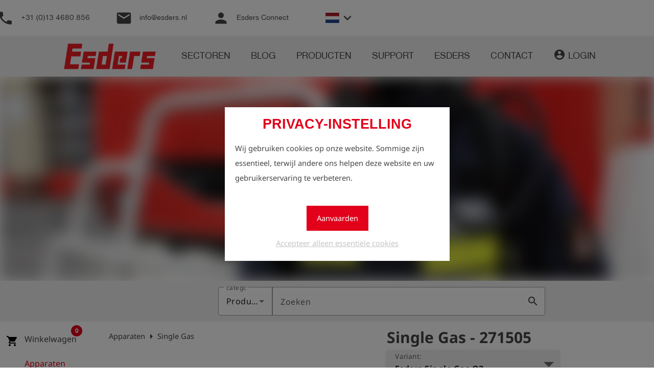

--- FILE ---
content_type: text/html; charset=UTF-8
request_url: https://www.esders.nl/products/271505/esders-single-gas-o2/
body_size: 71740
content:
<!DOCTYPE html>
<html lang="nl">
<head>
        <title>Single Gas - Esders B.V.</title>
    <link rel="dns-prefetch" href="https://www.esders.nl">
    <link rel="preconnect" href="https://www.esders.nl">
    <link rel="preconnect" href="https://cdn.esders.de" />
    <link rel="preload" href="https://cdn.esders.de/css/material-icons.css?ver=140" as="style" onload="this.onload=null;this.rel='stylesheet'">
    <noscript><link rel="stylesheet" href="https://cdn.esders.de/css/material-icons.css?ver=140"></noscript>
    <link rel="preload" href="https://cdn.esders.de/css/nimbussand.css?ver=1" as="style" onload="this.onload=null;this.rel='stylesheet'">
    <noscript><link rel="stylesheet" href="https://cdn.esders.de/css/nimbussand.css?ver=1"></noscript>
    <link rel="preload" href="https://cdn.esders.de/css/zerotwos.css?ver=2" as="style" onload="this.onload=null;this.rel='stylesheet'">
    <noscript><link rel="stylesheet" href="https://cdn.esders.de/css/zerotwos.css?ver=2"></noscript>
    <link rel="preload" href="https://cdn.esders.de/css/spritesheet.css?ver=1" as="style" onload="this.onload=null;this.rel='stylesheet'">
    <noscript><link rel="stylesheet" href="https://cdn.esders.de/css/spritesheet.css?ver=1"></noscript>

    <meta http-equiv="Content-Type" content="text/html; charset=UTF-8" />
    <meta name="viewport" content="width=device-width, initial-scale=1.0" />
    <!-- <link rel="stylesheet" href="https://www.esders.nl/wp-content/themes/esders/css/theme.css" /> -->

    <link rel="preconnect" href="https://api.esders.de"><link rel="preload" href="https://cdn.esders.de/css/noto-sans.css?ver=28" as="style" onload="this.onload=null;this.rel='stylesheet'"><noscript><link rel="stylesheet" href="https://cdn.esders.de/css/noto-sans.css?ver=28"></noscript><base href="/products/"><link rel="preload" as="image" href="https://api.esders.de/shop/1.0/catalogphoto/4957/Single-Gas-all.jpg" imagesrcset="https://api.esders.de/shop/1.0/catalogphoto/4957/Single-Gas-all.jpg?width=300 300w, https://api.esders.de/shop/1.0/catalogphoto/4957/Single-Gas-all.jpg?width=600 600w, https://api.esders.de/shop/1.0/catalogphoto/4957/Single-Gas-all.jpg?width=900 900w" imagesizes="(min-width: 1200px) 900px, (min-width: 700px) 300px, (min-width: 600px) 150px, (max-width: 600px) 150px" fetchpriority="high" ><link rel="stylesheet" href="styles-UEJW4O2A.css" media="print" onload="this.media='all'" onerror="cacheError()"><noscript><link rel="stylesheet" href="styles-UEJW4O2A.css"></noscript><link rel='alternate' hreflang='de' href='https://www.esders.de/products/271505/single-gas/'><link rel='alternate' hreflang='en' href='https://www.esders.com/products/271505/single-gas/'><link rel='alternate' hreflang='es' href='https://www.esders.es/products/271505/detectores-de-gas-single-gas/'><link rel='alternate' hreflang='fr' href='https://www.esders.fr/products/271505/single-gas-o2/'><link rel='alternate' hreflang='it' href='https://www.esders.it/products/271505/single-gas/'><link rel='alternate' hreflang='nl' href='https://www.esders.nl/products/271505/single-gas/'><link rel='alternate' hreflang='pl' href='https://www.esders.pl/products/271505/single-gas/'><link rel='alternate' hreflang='pt' href='https://www.esders.com.br/products/271505/single-gas/'><link rel='alternate' hreflang='ru' href='https://www.esders.ru/products/271505/single-gas-o2/'><link rel='alternate' hreflang='cn' href='https://www.esders.com.cn/products/271505/single-gas/'><meta name='robots' content='index, follow, max-image-preview:large, max-snippet:-1, max-video-preview:-1' />

	<!-- This site is optimized with the Yoast SEO plugin v26.7 - https://yoast.com/wordpress/plugins/seo/ -->
	<meta name="description" content="Op zoek naar een gaswaarschuwingsapparaat? Hier is een robuust en betrouwbaar waarschuwingsapparaat voor H₂S, CO of O₂ met drie alarmfuncties. ✔️" />
	<link rel="canonical" href="https://www.esders.nl/products/271505/single-gas/" />
	<meta property="og:locale" content="nl_NL" />
	<meta property="og:type" content="website" />
	<meta property="og:title" content="Single Gas - Esders B.V." />
	<meta property="og:description" content="Op zoek naar een gaswaarschuwingsapparaat? Hier is een robuust en betrouwbaar waarschuwingsapparaat voor H₂S, CO of O₂ met drie alarmfuncties. ✔️" />
	<meta property="og:url" content="https://www.esders.nl/products/271505/single-gas/" />
	<meta property="og:site_name" content="Esders B.V." />
	<meta name="twitter:card" content="summary_large_image" />
	<script type="application/ld+json" class="yoast-schema-graph">{"@context":"https://schema.org","@graph":[{"@type":"ImageObject","inLanguage":"nl-NL","@id":"#primaryimage","url":"https://api.esders.de/shop/1.0/catalogphoto/4957/Single-Gas-all.jpg?width=100","contentUrl":"https://api.esders.de/shop/1.0/catalogphoto/4957/Single-Gas-all.jpg?width=100"},{"@type":"WebSite","@id":"https://www.esders.nl/#website","url":"https://www.esders.nl/","name":"Esders B.V.","description":"Uit Passie","publisher":{"@id":"https://www.esders.nl/#organization"},"potentialAction":[{"@type":"SearchAction","target":{"@type":"EntryPoint","urlTemplate":"https://www.esders.nl/products/search/?query={search_term_string}"},"query-input":{"@type":"PropertyValueSpecification","valueRequired":true,"valueName":"search_term_string"}}],"inLanguage":"nl-NL"},{"@type":"Organization","@id":"https://www.esders.nl/#organization","name":"Esders GmbH","url":"https://www.esders.nl/","logo":{"@type":"ImageObject","inLanguage":"nl-NL","@id":"https://www.esders.nl/#/schema/logo/image/","url":"https://www.esders.nl/wp-content/uploads/2018/07/Logo_Esders_2010-1.png","contentUrl":"https://www.esders.nl/wp-content/uploads/2018/07/Logo_Esders_2010-1.png","width":3034,"height":687,"caption":"Esders GmbH"},"image":{"@id":"https://www.esders.nl/#/schema/logo/image/"},"sameAs":["https://www.facebook.com/esdersgmbh/","https://www.instagram.com/esders_gmbh/","https://de.linkedin.com/company/esders-gmbh","https://www.youtube.com/user/EsdersMesstechnik"]}]}</script>
	<!-- / Yoast SEO plugin. -->


<style id='wp-img-auto-sizes-contain-inline-css' type='text/css'>
img:is([sizes=auto i],[sizes^="auto," i]){contain-intrinsic-size:3000px 1500px}
/*# sourceURL=wp-img-auto-sizes-contain-inline-css */
</style>
<style id='shop-inline-css' type='text/css'>
#content mat-icon{box-sizing:unset !important;}
/*# sourceURL=shop-inline-css */
</style>
<style id='article-card-inline-css' type='text/css'>
.vertrieb-cards .row{transform:unset !important;} .vertrieb-cards .image{display:flex;align-items:center;justify-content:center;} .vertrieb-cards .description{white-space:pre-wrap;overflow:hidden;text-overflow:ellipsis;-webkit-line-clamp:3;-webkit-box-orient:vertical;display:-webkit-box;}
/*# sourceURL=article-card-inline-css */
</style>
<link rel='stylesheet' id='article-card-slider-css' href='https://www.esders.nl/wp-content/plugins/angular-prod/css/article-carousell.css?ver=6.9' type='text/css' media='all' />
<style id='classic-theme-styles-inline-css' type='text/css'>
/*! This file is auto-generated */
.wp-block-button__link{color:#fff;background-color:#32373c;border-radius:9999px;box-shadow:none;text-decoration:none;padding:calc(.667em + 2px) calc(1.333em + 2px);font-size:1.125em}.wp-block-file__button{background:#32373c;color:#fff;text-decoration:none}
/*# sourceURL=/wp-includes/css/classic-themes.min.css */
</style>
<style id='global-styles-inline-css' type='text/css'>
:root{--wp--preset--aspect-ratio--square: 1;--wp--preset--aspect-ratio--4-3: 4/3;--wp--preset--aspect-ratio--3-4: 3/4;--wp--preset--aspect-ratio--3-2: 3/2;--wp--preset--aspect-ratio--2-3: 2/3;--wp--preset--aspect-ratio--16-9: 16/9;--wp--preset--aspect-ratio--9-16: 9/16;--wp--preset--color--black: #000000;--wp--preset--color--cyan-bluish-gray: #abb8c3;--wp--preset--color--white: #ffffff;--wp--preset--color--pale-pink: #f78da7;--wp--preset--color--vivid-red: #cf2e2e;--wp--preset--color--luminous-vivid-orange: #ff6900;--wp--preset--color--luminous-vivid-amber: #fcb900;--wp--preset--color--light-green-cyan: #7bdcb5;--wp--preset--color--vivid-green-cyan: #00d084;--wp--preset--color--pale-cyan-blue: #8ed1fc;--wp--preset--color--vivid-cyan-blue: #0693e3;--wp--preset--color--vivid-purple: #9b51e0;--wp--preset--gradient--vivid-cyan-blue-to-vivid-purple: linear-gradient(135deg,rgb(6,147,227) 0%,rgb(155,81,224) 100%);--wp--preset--gradient--light-green-cyan-to-vivid-green-cyan: linear-gradient(135deg,rgb(122,220,180) 0%,rgb(0,208,130) 100%);--wp--preset--gradient--luminous-vivid-amber-to-luminous-vivid-orange: linear-gradient(135deg,rgb(252,185,0) 0%,rgb(255,105,0) 100%);--wp--preset--gradient--luminous-vivid-orange-to-vivid-red: linear-gradient(135deg,rgb(255,105,0) 0%,rgb(207,46,46) 100%);--wp--preset--gradient--very-light-gray-to-cyan-bluish-gray: linear-gradient(135deg,rgb(238,238,238) 0%,rgb(169,184,195) 100%);--wp--preset--gradient--cool-to-warm-spectrum: linear-gradient(135deg,rgb(74,234,220) 0%,rgb(151,120,209) 20%,rgb(207,42,186) 40%,rgb(238,44,130) 60%,rgb(251,105,98) 80%,rgb(254,248,76) 100%);--wp--preset--gradient--blush-light-purple: linear-gradient(135deg,rgb(255,206,236) 0%,rgb(152,150,240) 100%);--wp--preset--gradient--blush-bordeaux: linear-gradient(135deg,rgb(254,205,165) 0%,rgb(254,45,45) 50%,rgb(107,0,62) 100%);--wp--preset--gradient--luminous-dusk: linear-gradient(135deg,rgb(255,203,112) 0%,rgb(199,81,192) 50%,rgb(65,88,208) 100%);--wp--preset--gradient--pale-ocean: linear-gradient(135deg,rgb(255,245,203) 0%,rgb(182,227,212) 50%,rgb(51,167,181) 100%);--wp--preset--gradient--electric-grass: linear-gradient(135deg,rgb(202,248,128) 0%,rgb(113,206,126) 100%);--wp--preset--gradient--midnight: linear-gradient(135deg,rgb(2,3,129) 0%,rgb(40,116,252) 100%);--wp--preset--font-size--small: 13px;--wp--preset--font-size--medium: 20px;--wp--preset--font-size--large: 36px;--wp--preset--font-size--x-large: 42px;--wp--preset--spacing--20: 0.44rem;--wp--preset--spacing--30: 0.67rem;--wp--preset--spacing--40: 1rem;--wp--preset--spacing--50: 1.5rem;--wp--preset--spacing--60: 2.25rem;--wp--preset--spacing--70: 3.38rem;--wp--preset--spacing--80: 5.06rem;--wp--preset--shadow--natural: 6px 6px 9px rgba(0, 0, 0, 0.2);--wp--preset--shadow--deep: 12px 12px 50px rgba(0, 0, 0, 0.4);--wp--preset--shadow--sharp: 6px 6px 0px rgba(0, 0, 0, 0.2);--wp--preset--shadow--outlined: 6px 6px 0px -3px rgb(255, 255, 255), 6px 6px rgb(0, 0, 0);--wp--preset--shadow--crisp: 6px 6px 0px rgb(0, 0, 0);}:where(.is-layout-flex){gap: 0.5em;}:where(.is-layout-grid){gap: 0.5em;}body .is-layout-flex{display: flex;}.is-layout-flex{flex-wrap: wrap;align-items: center;}.is-layout-flex > :is(*, div){margin: 0;}body .is-layout-grid{display: grid;}.is-layout-grid > :is(*, div){margin: 0;}:where(.wp-block-columns.is-layout-flex){gap: 2em;}:where(.wp-block-columns.is-layout-grid){gap: 2em;}:where(.wp-block-post-template.is-layout-flex){gap: 1.25em;}:where(.wp-block-post-template.is-layout-grid){gap: 1.25em;}.has-black-color{color: var(--wp--preset--color--black) !important;}.has-cyan-bluish-gray-color{color: var(--wp--preset--color--cyan-bluish-gray) !important;}.has-white-color{color: var(--wp--preset--color--white) !important;}.has-pale-pink-color{color: var(--wp--preset--color--pale-pink) !important;}.has-vivid-red-color{color: var(--wp--preset--color--vivid-red) !important;}.has-luminous-vivid-orange-color{color: var(--wp--preset--color--luminous-vivid-orange) !important;}.has-luminous-vivid-amber-color{color: var(--wp--preset--color--luminous-vivid-amber) !important;}.has-light-green-cyan-color{color: var(--wp--preset--color--light-green-cyan) !important;}.has-vivid-green-cyan-color{color: var(--wp--preset--color--vivid-green-cyan) !important;}.has-pale-cyan-blue-color{color: var(--wp--preset--color--pale-cyan-blue) !important;}.has-vivid-cyan-blue-color{color: var(--wp--preset--color--vivid-cyan-blue) !important;}.has-vivid-purple-color{color: var(--wp--preset--color--vivid-purple) !important;}.has-black-background-color{background-color: var(--wp--preset--color--black) !important;}.has-cyan-bluish-gray-background-color{background-color: var(--wp--preset--color--cyan-bluish-gray) !important;}.has-white-background-color{background-color: var(--wp--preset--color--white) !important;}.has-pale-pink-background-color{background-color: var(--wp--preset--color--pale-pink) !important;}.has-vivid-red-background-color{background-color: var(--wp--preset--color--vivid-red) !important;}.has-luminous-vivid-orange-background-color{background-color: var(--wp--preset--color--luminous-vivid-orange) !important;}.has-luminous-vivid-amber-background-color{background-color: var(--wp--preset--color--luminous-vivid-amber) !important;}.has-light-green-cyan-background-color{background-color: var(--wp--preset--color--light-green-cyan) !important;}.has-vivid-green-cyan-background-color{background-color: var(--wp--preset--color--vivid-green-cyan) !important;}.has-pale-cyan-blue-background-color{background-color: var(--wp--preset--color--pale-cyan-blue) !important;}.has-vivid-cyan-blue-background-color{background-color: var(--wp--preset--color--vivid-cyan-blue) !important;}.has-vivid-purple-background-color{background-color: var(--wp--preset--color--vivid-purple) !important;}.has-black-border-color{border-color: var(--wp--preset--color--black) !important;}.has-cyan-bluish-gray-border-color{border-color: var(--wp--preset--color--cyan-bluish-gray) !important;}.has-white-border-color{border-color: var(--wp--preset--color--white) !important;}.has-pale-pink-border-color{border-color: var(--wp--preset--color--pale-pink) !important;}.has-vivid-red-border-color{border-color: var(--wp--preset--color--vivid-red) !important;}.has-luminous-vivid-orange-border-color{border-color: var(--wp--preset--color--luminous-vivid-orange) !important;}.has-luminous-vivid-amber-border-color{border-color: var(--wp--preset--color--luminous-vivid-amber) !important;}.has-light-green-cyan-border-color{border-color: var(--wp--preset--color--light-green-cyan) !important;}.has-vivid-green-cyan-border-color{border-color: var(--wp--preset--color--vivid-green-cyan) !important;}.has-pale-cyan-blue-border-color{border-color: var(--wp--preset--color--pale-cyan-blue) !important;}.has-vivid-cyan-blue-border-color{border-color: var(--wp--preset--color--vivid-cyan-blue) !important;}.has-vivid-purple-border-color{border-color: var(--wp--preset--color--vivid-purple) !important;}.has-vivid-cyan-blue-to-vivid-purple-gradient-background{background: var(--wp--preset--gradient--vivid-cyan-blue-to-vivid-purple) !important;}.has-light-green-cyan-to-vivid-green-cyan-gradient-background{background: var(--wp--preset--gradient--light-green-cyan-to-vivid-green-cyan) !important;}.has-luminous-vivid-amber-to-luminous-vivid-orange-gradient-background{background: var(--wp--preset--gradient--luminous-vivid-amber-to-luminous-vivid-orange) !important;}.has-luminous-vivid-orange-to-vivid-red-gradient-background{background: var(--wp--preset--gradient--luminous-vivid-orange-to-vivid-red) !important;}.has-very-light-gray-to-cyan-bluish-gray-gradient-background{background: var(--wp--preset--gradient--very-light-gray-to-cyan-bluish-gray) !important;}.has-cool-to-warm-spectrum-gradient-background{background: var(--wp--preset--gradient--cool-to-warm-spectrum) !important;}.has-blush-light-purple-gradient-background{background: var(--wp--preset--gradient--blush-light-purple) !important;}.has-blush-bordeaux-gradient-background{background: var(--wp--preset--gradient--blush-bordeaux) !important;}.has-luminous-dusk-gradient-background{background: var(--wp--preset--gradient--luminous-dusk) !important;}.has-pale-ocean-gradient-background{background: var(--wp--preset--gradient--pale-ocean) !important;}.has-electric-grass-gradient-background{background: var(--wp--preset--gradient--electric-grass) !important;}.has-midnight-gradient-background{background: var(--wp--preset--gradient--midnight) !important;}.has-small-font-size{font-size: var(--wp--preset--font-size--small) !important;}.has-medium-font-size{font-size: var(--wp--preset--font-size--medium) !important;}.has-large-font-size{font-size: var(--wp--preset--font-size--large) !important;}.has-x-large-font-size{font-size: var(--wp--preset--font-size--x-large) !important;}
:where(.wp-block-post-template.is-layout-flex){gap: 1.25em;}:where(.wp-block-post-template.is-layout-grid){gap: 1.25em;}
:where(.wp-block-term-template.is-layout-flex){gap: 1.25em;}:where(.wp-block-term-template.is-layout-grid){gap: 1.25em;}
:where(.wp-block-columns.is-layout-flex){gap: 2em;}:where(.wp-block-columns.is-layout-grid){gap: 2em;}
:root :where(.wp-block-pullquote){font-size: 1.5em;line-height: 1.6;}
/*# sourceURL=global-styles-inline-css */
</style>
<link rel='stylesheet' id='elementor-frontend-css' href='https://www.esders.nl/wp-content/plugins/elementor/assets/css/frontend.min.css?ver=3.34.1' type='text/css' media='all' />
<link rel='stylesheet' id='widget-heading-css' href='https://www.esders.nl/wp-content/plugins/elementor/assets/css/widget-heading.min.css?ver=3.34.1' type='text/css' media='all' />
<link rel='stylesheet' id='e-animation-grow-css' href='https://www.esders.nl/wp-content/plugins/elementor/assets/lib/animations/styles/e-animation-grow.min.css?ver=3.34.1' type='text/css' media='all' />
<link rel='stylesheet' id='e-popup-css' href='https://www.esders.nl/wp-content/plugins/elementor-pro/assets/css/conditionals/popup.min.css?ver=3.34.0' type='text/css' media='all' />
<link rel='stylesheet' id='elementor-post-8675-css' href='https://www.esders.nl/wp-content/uploads/elementor/css/post-8675.css?ver=1768748289' type='text/css' media='all' />
<link rel='stylesheet' id='sbistyles-css' href='https://www.esders.nl/wp-content/plugins/instagram-feed/css/sbi-styles.min.css?ver=6.10.0' type='text/css' media='all' />
<link rel='stylesheet' id='elementor-post-100375-css' href='https://www.esders.nl/wp-content/uploads/elementor/css/post-100375.css?ver=1768748471' type='text/css' media='all' />
<style id='theme-inline-css' type='text/css'>
::-webkit-scrollbar{width:10px}::-webkit-scrollbar-track{background:#f1f1f1}::-webkit-scrollbar-thumb{background:#888}::-webkit-scrollbar-thumb:hover{background:#555}html{position:relative;font-family:NimbusSanD;margin:0;padding:0;width:100%;min-height:100%;overflow:auto;scroll-behavior:smooth}body{position:relative;font-family:NimbusSanD;font-size:11pt;color:#444;background-color:#fff;margin:0;padding:0;width:100%;min-height:100%;overflow:hidden;line-height:2;background-position:bottom !important;background-size:cover !important;background-repeat:unset !important;background-attachment:fixed !important}@media only screen and (min-width : 993px){.hide-on-large-only{display:none !important}}@media only screen and (max-width : 992px){.hide-on-med-and-down{display:none !important}}.elementor-widget-wrap{padding:0 !important}.suchform{position:absolute;bottom:0;width:100%;z-index:5;background-color:rgba(232,232,232,.8);height:100px !important;align-items:center;display:flex;flex-wrap:wrap;justify-content:center}.suchform .searchText{color:#444;padding-right:10px;font-size:15pt;padding-right:10px}@media only screen and (max-width : 992px){.suchform .searchText{padding-right:0px;text-align:center;width:100%;align-self:flex-end;padding-bottom:5px}}@media only screen and (max-width : 600px){.suchform .searchText{font-size:13pt}}.suchform .autocomplete{position:relative}@media only screen and (max-width : 992px){.suchform .autocomplete{align-self:flex-start}}.suchform .autocomplete .autocomplete-items{position:absolute;width:100%;background-color:#fff;box-shadow:0px 2px 0px 2px #efefef}.suchform .autocomplete .autocomplete-items>div{padding:0px 20px}.suchform .autocomplete .autocomplete-items>div:hover{background-color:#efefef}.suchform .autocomplete .autocomplete-items .autocomplete-active{background-color:#efefef}.suchform .autocomplete input[type=text]{z-index:6;width:400px;display:inline-block;box-sizing:content-box;padding:10px 20px;border:none;text-overflow:clip;background:#fff;border-radius:0px}@media only screen and (max-width : 992px){.suchform .autocomplete input[type=text]{align-self:flex-start;width:220px}}.suchform .autocomplete a{display:inline-block;vertical-align:bottom;line-height:1;z-index:6;cursor:pointer;background:#e2001a;border:0}@media only screen and (max-width : 992px){.suchform .autocomplete a{align-self:flex-start}}.suchform .autocomplete a .material-icons{padding:5px 6px 6px 6px;color:#fff}.search div .vorschaubild img{width:100%;height:auto}.searchErrorText{text-align:center;margin:50px 0;font-size:18pt;font-weight:bold}.suchergebnis{max-width:1000px;margin-bottom:30px}.suchergebnis .suchinfo div:first-child{text-align:right}.suchergebnis .vorschau{display:block;border-radius:2px;box-shadow:0 2px 2px 0 rgba(0,0,0,.14),0 3px 1px -2px rgba(0,0,0,.12),0 1px 5px 0 rgba(0,0,0,.2);text-align:center;height:310px;width:100%;margin:10px 0;cursor:pointer;padding:0 5px;color:#444;text-decoration:none}.suchergebnis .vorschau:hover{box-shadow:0 4px 4px 0 rgba(0,0,0,.14),0 6px 2px -4px rgba(0,0,0,.12),0 2px 10px 0 rgba(0,0,0,.2)}.suchergebnis .vorschau .title{font-size:16pt;font-weight:bold;overflow:hidden;text-overflow:ellipsis;white-space:nowrap}.suchergebnis .vorschau .image{height:150px;width:150px;object-fit:contain;object-position:center center}.suchergebnis .vorschau .text{max-width:250px;margin:auto;line-height:normal;font-size:11pt !important;height:110px;overflow:hidden;text-overflow:ellipsis}.suchergebnis .vorschau .text p{margin:0}.suchergebnis .vorschau .text ul{text-align:left;margin:0;padding-left:20px}#top{height:0}.dialog-background{display:none;position:fixed;top:0;left:0;width:100vw;height:100vh;z-index:11;background-color:rgba(0,0,0,.5)}.mobile-background{display:none;position:absolute;left:0;top:0;height:100%;width:100%;background-color:rgba(0,0,0,.4);z-index:99}.mobile-menue{z-index:100;line-height:1;transition:ease-in-out width .5s;position:fixed;left:0;top:0;height:100vh;width:0px;overflow-y:auto;background:rgba(0,0,0,.8);opacity:0}.mobile-menue .title{transition:ease-in-out color .2s;font-family:"ZEROTWOS";text-transform:uppercase;font-size:30pt;color:rgba(255,255,255,0);text-align:center;margin:10px 0}.mobile-menue ul{transition:.3s;padding-left:0}.mobile-menue ul li{height:100%;width:100%;list-style-type:none}.mobile-menue ul li a{display:block;width:calc(100% - 45px);padding:15px;padding-left:30px;color:rgba(255,255,255,0);text-decoration:none;transition:ease-in-out color .2s}.mobile-menue ul li a:hover{background-color:#e2001a}.mobile-menue ul li svg{width:auto;height:15px;padding-right:5px;vertical-align:bottom;opacity:0;transition:ease-in-out opacity .2s}.mobile-menue ul li i{color:rgba(255,255,255,0);transition:ease-in-out color .2s}.mobile-menue ul li ul li a{width:calc(100% - 60px);padding-left:45px}.mobile-menue ul li ul li a:hover{background-color:#e2001a}.mobile-menue ul li ul li a i{font-size:24px;margin:-5px 0;vertical-align:bottom;position:relative}.mobile-menue ul li .dropdown{position:absolute;right:0px;top:0px;padding-left:10px;padding-right:10px;padding-top:12px;height:37px}.mobile-menue ul li .dropdown .rotate{font-size:20pt;color:#fff;cursor:pointer;transition:all 100ms linear}.mobile-menue ul li .dropdown .rotate .down{transform:rotate(90deg)}.cookie-question{position:fixed;left:calc(50% - 200px);top:calc(50vh - 150px);display:none;height:auto;width:400px;z-index:100;background:#fff;padding:20px;flex-direction:column;align-items:center}@media only screen and (max-width : 600px){.cookie-question{left:calc(50% - 150px);top:calc(50vh - 160px);height:320px;width:280px;padding:10px}}.cookie-question b{color:#e2001a;font-family:"Arial Black",Gadget,sans-serif;text-transform:uppercase;margin:0;text-align:center;font-size:20pt;margin-bottom:20px;line-height:1}.cookie-question .cookie-text{color:#444}.cookie-question .cookie-allow{display:block;background-color:#e2001a;color:#fff;text-decoration:none;padding:10px 20px;margin:40px 0 10px 0;cursor:pointer}.cookie-question .cookie-needed{display:block;text-decoration:underline;color:#c4c4c4;cursor:pointer}.header{position:relative;line-height:1;background:#fff;z-index:10;font-family:NimbusSanD !important}.header .menue{z-index:10;position:relative;top:0;left:0;width:100%;height:80px;display:flex;flex-wrap:nowrap;justify-content:center;background:#efefef;white-space:nowrap;font-size:14pt}.header .menue div ul{display:flex;height:100%;padding:0;margin:0}.header .menue div ul li{position:relative;height:100%;padding:0;text-align:center;list-style-type:none;transition:background 500ms}.header .menue div ul li a{display:flex;align-items:center;height:calc(100% - 50px);width:calc(100% - 40px);padding:25px 20px;color:#444;text-transform:uppercase;text-decoration:none}.header .menue div ul li a:hover{color:#e2001a}.header .menue div ul li:hover{border-bottom:1px solid #e2001a}.header .menue div ul li:hover ul{display:block}.header .menue div ul li:hover ul li{display:list-item}.header .menue div ul li i{width:100%}.header .menue div ul li ul{min-width:-webkit-fill-available;margin-top:1px;transition:background 500ms;display:none;position:absolute;top:100%;left:0;justify-content:center}.header .menue div ul li ul li{transition:background 500ms;display:none;list-style-type:none;width:100%;height:50px;background-color:#efefef;text-align:left}.header .menue div ul li ul li:hover{border-bottom:1px solid #e2001a;height:49px}.header .menue div ul li ul li:hover a{color:#e2001a}.header .menue div ul li ul li a{height:20px;padding:15px}.header .fixed-menue{position:fixed}.header .move-header{position:relative;height:70px;display:flex}.header .move-header .mobile-sticky-menu{position:fixed;top:0;background:#fff;width:100%;height:70px;border-bottom:2px solid #e2001a}.header .move-header .mobile-sticky-menu .mobile-button{position:absolute;right:0;top:0;z-index:11;padding-top:10px;line-height:1;padding-bottom:10px}.header .move-header .mobile-sticky-menu .mobile-button a{padding-right:10px;display:flex;align-items:center;cursor:pointer;color:#444;text-decoration:none}.header .move-header .mobile-sticky-menu .mobile-button a i{font-size:50px;width:50px;height:50px;max-width:50px;max-height:50px}.header .move-header .mobile-sticky-menu .firmen-logo{display:none;position:absolute;z-index:99;width:100%}@media only screen and (max-width : 992px){.header .move-header .mobile-sticky-menu .firmen-logo{display:flex}}.header .move-header .mobile-sticky-menu .firmen-logo img{position:absolute;top:10px;width:200px;height:auto;left:10px}.header .move-header .links{display:flex;justify-content:center;align-items:center;width:55%;line-height:1;height:100%}@media only screen and (max-width : 992px){.header .move-header .links{display:none}}.header .move-header .links a{margin:0 auto;color:#444;text-decoration:none;vertical-align:middle;white-space:nowrap}.header .move-header .links a:hover{color:#e2001a}@media only screen and (min-width : 1201px){.header .move-header .links a{margin:0 25px}}.header .move-header .links a i{font-size:25pt;vertical-align:middle;transition:color .2s ease-in-out}.header .move-header .links a i:hover{color:#e2001a}.header .move-header .links a span{padding-left:10px}.header .move-header .links a span:hover{text-decoration:underline}.header .move-header .links ul{margin:0 auto;position:relative;padding:0 10px;text-align:center;list-style-type:none}@media only screen and (min-width : 1201px){.header .move-header .links ul{margin:0 25px}}.header .move-header .links ul li{white-space:nowrap}.header .move-header .links ul li:hover{background:#efefef}.header .move-header .links ul li:hover i{transform:rotateX(180deg)}.header .move-header .links ul li:hover ul{display:block}.header .move-header .links ul li a{display:inline-block;margin:0;height:20px;padding:10px}.header .move-header .links ul li i{margin:-5px;font-size:30px;margin-left:-25px;padding:10px;vertical-align:bottom;cursor:default;transition:.2s ease-in-out transform}.header .move-header .links ul li svg{width:auto;height:20px;padding-right:5px;vertical-align:middle}.header .move-header .links ul li ul{padding:0;margin:0;display:none;text-align:left;position:absolute;top:40px;z-index:100;background:#fff}.header .move-header .links ul li ul li a{display:block}.row{box-sizing:border-box;margin:0 auto;width:100%;display:-webkit-flex;display:-ms-flexbox;display:flex;flex:0 1 auto;flex-direction:row;flex-wrap:wrap}.col{box-sizing:border-box;flex-grow:1;flex-basis:0;max-width:100%;padding:1rem}.col .row{width:calc(100% + 1rem + 1rem);margin:-1rem}.col.row{padding:0;margin:0}.s1{flex-basis:8.3333333333% !important;max-width:8.3333333333% !important}.s2{flex-basis:16.6666666667% !important;max-width:16.6666666667% !important}.s3{flex-basis:25% !important;max-width:25% !important}.s4{flex-basis:33.3333333333% !important;max-width:33.3333333333% !important}.s5{flex-basis:41.6666666667% !important;max-width:41.6666666667% !important}.s6{flex-basis:50% !important;max-width:50% !important}.s7{flex-basis:58.3333333333% !important;max-width:58.3333333333% !important}.s8{flex-basis:66.6666666667% !important;max-width:66.6666666667% !important}.s9{flex-basis:75% !important;max-width:75% !important}.s10{flex-basis:83.3333333333% !important;max-width:83.3333333333% !important}.s11{flex-basis:91.6666666667% !important;max-width:91.6666666667% !important}.s12{flex-basis:100% !important;max-width:100% !important}@media only screen and (min-width : 601px){.m1{flex-basis:8.3333333333% !important;max-width:8.3333333333% !important}.m2{flex-basis:16.6666666667% !important;max-width:16.6666666667% !important}.m3{flex-basis:25% !important;max-width:25% !important}.m4{flex-basis:33.3333333333% !important;max-width:33.3333333333% !important}.m5{flex-basis:41.6666666667% !important;max-width:41.6666666667% !important}.m6{flex-basis:50% !important;max-width:50% !important}.m7{flex-basis:58.3333333333% !important;max-width:58.3333333333% !important}.m8{flex-basis:66.6666666667% !important;max-width:66.6666666667% !important}.m9{flex-basis:75% !important;max-width:75% !important}.m10{flex-basis:83.3333333333% !important;max-width:83.3333333333% !important}.m11{flex-basis:91.6666666667% !important;max-width:91.6666666667% !important}.m12{flex-basis:100% !important;max-width:100% !important}.offset-m1{margin-left:8.3333333333% !important}.offset-m2{margin-left:16.6666666667% !important}.offset-m3{margin-left:25% !important}.offset-m4{margin-left:33.3333333333% !important}.offset-m5{margin-left:41.6666666667% !important}.offset-m6{margin-left:50% !important}.offset-m7{margin-left:58.3333333333% !important}.offset-m8{margin-left:66.6666666667% !important}.offset-m9{margin-left:75% !important}.offset-m10{margin-left:83.3333333333% !important}.offset-m11{margin-left:91.6666666667% !important}.offset-m12{margin-left:100% !important}}@media only screen and (min-width : 993px){.l1{flex-basis:8.3333333333% !important;max-width:8.3333333333% !important}.l2{flex-basis:16.6666666667% !important;max-width:16.6666666667% !important}.l3{flex-basis:25% !important;max-width:25% !important}.l4{flex-basis:33.3333333333% !important;max-width:33.3333333333% !important}.l5{flex-basis:41.6666666667% !important;max-width:41.6666666667% !important}.l6{flex-basis:50% !important;max-width:50% !important}.l7{flex-basis:58.3333333333% !important;max-width:58.3333333333% !important}.l8{flex-basis:66.6666666667% !important;max-width:66.6666666667% !important}.l9{flex-basis:75% !important;max-width:75% !important}.l10{flex-basis:83.3333333333% !important;max-width:83.3333333333% !important}.l11{flex-basis:91.6666666667% !important;max-width:91.6666666667% !important}.l12{flex-basis:100% !important;max-width:100% !important}.offset-l1{margin-left:8.3333333333% !important}.offset-l2{margin-left:16.6666666667% !important}.offset-l3{margin-left:25% !important}.offset-l4{margin-left:33.3333333333% !important}.offset-l5{margin-left:41.6666666667% !important}.offset-l6{margin-left:50% !important}.offset-l7{margin-left:58.3333333333% !important}.offset-l8{margin-left:66.6666666667% !important}.offset-l9{margin-left:75% !important}.offset-l10{margin-left:83.3333333333% !important}.offset-l11{margin-left:91.6666666667% !important}.offset-l12{margin-left:100% !important}}@media only screen and (min-width : 1201px){.xl1{flex-basis:8.3333333333% !important;max-width:8.3333333333% !important}.xl2{flex-basis:16.6666666667% !important;max-width:16.6666666667% !important}.xl3{flex-basis:25% !important;max-width:25% !important}.xl4{flex-basis:33.3333333333% !important;max-width:33.3333333333% !important}.xl5{flex-basis:41.6666666667% !important;max-width:41.6666666667% !important}.xl6{flex-basis:50% !important;max-width:50% !important}.xl7{flex-basis:58.3333333333% !important;max-width:58.3333333333% !important}.xl8{flex-basis:66.6666666667% !important;max-width:66.6666666667% !important}.xl9{flex-basis:75% !important;max-width:75% !important}.xl10{flex-basis:83.3333333333% !important;max-width:83.3333333333% !important}.xl11{flex-basis:91.6666666667% !important;max-width:91.6666666667% !important}.xl12{flex-basis:100% !important;max-width:100% !important}.offset-xl1{margin-left:8.3333333333% !important}.offset-xl2{margin-left:16.6666666667% !important}.offset-xl3{margin-left:25% !important}.offset-xl4{margin-left:33.3333333333% !important}.offset-xl5{margin-left:41.6666666667% !important}.offset-xl6{margin-left:50% !important}.offset-xl7{margin-left:58.3333333333% !important}.offset-xl8{margin-left:66.6666666667% !important}.offset-xl9{margin-left:75% !important}.offset-xl10{margin-left:83.3333333333% !important}.offset-xl11{margin-left:91.6666666667% !important}.offset-xl12{margin-left:100% !important}}.background{background:#fff}#content{position:relative;z-index:1;background:#fff;min-height:calc(100vh - 550px);width:100%}@media only screen and (max-width : 992px){#content{min-height:calc(100vh - 472px)}}#content h3{font-size:20pt}@media only screen and (max-width : 600px){#content h3{font-size:18pt}}#content *{box-sizing:border-box;-webkit-box-sizing:border-box}#content h2{font-size:20pt}.ueberschrift{font-family:"ZEROTWOS" !important;text-transform:uppercase}.ueberschrift h2{color:#444 !important}.ueberschrift h3{color:#444 !important}.vertrieb-bilder .elementor-row{flex-wrap:nowrap}.kontakt-daten a{color:#e2001a;font-size:35pt}.kontakt-daten a:hover{color:#960011}.kontakt-daten table tr td{padding:5px 10px 5px 0}.kontakt-daten table tr td:nth-child(1){min-width:50px}.kontakt .kontakt-list{line-height:normal}.kontakt .kontakt-list h3{color:#444}@media only screen and (max-width : 992px){.kontakt .kontakt-list table{float:left}}.kontakt .kontakt-list ul{padding:0;list-style:none}.kontakt .kontakt-list ul li{padding:10px 0}@media only screen and (max-width : 992px){.kontakt .kontakt-list ul li{text-align:center}}.kontakt .kontakt-list .name{font-size:16pt;font-weight:600;color:#444}.kontakt .kontakt-list .title{padding-top:0}.kontakt .left{text-align:right}.kontakt .left table{float:right}@media only screen and (max-width : 992px){.kontakt .left table{float:left}}.kontakt .kontakt-images .elementor-column{width:50%}.kontakt a{color:#444;text-decoration:underline !important;transition:color .3s ease-in}.kontakt a:hover{color:#e2001a}.land-btn .btn{overflow:hidden;cursor:pointer;float:left;margin:5px;padding:5px 0;width:calc(25% - 10px);border-radius:0px;text-align:center;box-shadow:0 2px 2px 0 rgba(0,0,0,.14),0 3px 1px -2px rgba(0,0,0,.12),0 1px 5px 0 rgba(0,0,0,.2);transition:.2s ease-in;background:#fff}.land-btn .btn:hover{color:#fff;background:#e2001a;box-shadow:0 4px 4px 0 rgba(0,0,0,.14),0 6px 2px -4px rgba(0,0,0,.12),0 2px 10px 0 rgba(0,0,0,.2)}.vertrieb-cards{width:calc(50% - 30px) !important;margin:15px;padding:20px;box-shadow:0 2px 2px 0 rgba(0,0,0,.14),0 3px 1px -2px rgba(0,0,0,.12),0 1px 5px 0 rgba(0,0,0,.2)}@media only screen and (max-width : 600px){.vertrieb-cards{width:calc(100% - 30px) !important}}.vertrieb-cards:hover{box-shadow:0 4px 4px 0 rgba(0,0,0,.14),0 6px 2px -4px rgba(0,0,0,.12),0 2px 10px 0 rgba(0,0,0,.2)}.vertrieb-cards .profilbild img{height:150px !important;width:auto;object-fit:contain}.vertrieb-cards .karte img{max-height:230px;object-fit:contain;width:100%}.vertrieb-cards img{height:150px;width:auto;object-fit:contain}.partner-cards img{height:70px !important}.linkGroup{text-align:left;width:100%}.linkGroup .col{height:36px}.linkGroup .address{height:65px}.linkGroup .address .icon{margin-top:10px}.linkGroup .linkIcon{line-height:normal;display:inline-block}.linkGroup .linkIcon .icon{float:left;width:30px}.linkGroup .linkIcon .icon .material-icons{vertical-align:bottom;transition:.2s ease-in;color:#444;font-size:20pt}.linkGroup .linkIcon .text{white-space:nowrap;text-align:left;float:left;transition:.2s ease-in;color:#444;transform:translate(0, 2px);width:calc(100% - 30px)}.linkGroup .linkIcon .map{transform:translate(0, 0);text-align:left}.linkGroup .linkIcon:hover .text{text-decoration:underline}.linkGroup .linkIcon:hover .material-icons{color:#e2001a}.linkGroup .linkIcon .clear{clear:both}.kontakt_allgemein .col{text-align:left;padding:25px}.kontakt_allgemein .col .text{transform:translate(0, 10px);width:calc(100% - 40px)}.kontakt_allgemein .col .map{transform:translate(0, 2px)}.kontakt_allgemein .col .icon{width:40px !important}.kontakt_allgemein .col .icon .material-icons{font-size:30pt !important}.partner{width:100%}.partner .partner-header{background:#ddd;position:relative;width:100%;height:100px}.partner .partner-header .icon{height:100px;width:100px;float:left;text-align:center}.partner .partner-header .icon i{margin-top:23px;font-size:40pt}.partner .partner-header .title{float:left;padding-top:30px;font-size:25pt;font-weight:bold}.partner .partner-header .image{float:right}@media only screen and (max-width : 992px){.partner .partner-header .image{display:none}}.partner .partner-header .image img{margin:5px;height:90px;width:auto}.partner .partner-body{padding:20px;background:#eee;display:none}.partner .partner-body .left{width:calc(100% - 310px);min-width:300px;float:left}@media only screen and (max-width : 992px){.partner .partner-body .left{width:100%}}.partner .partner-body .right{width:300px;float:left}.partner .partner-body .right table{width:300px}.partner .partner-body .right table td:nth-child(2){text-align:right}.partner .partner-body .image{float:right;display:none}@media only screen and (max-width : 992px){.partner .partner-body .image{display:block}}.partner-vorschau{padding:20px;margin:0px 5px;border-radius:2px;cursor:pointer;box-shadow:0 2px 2px 0 rgba(0,0,0,.14),0 3px 1px -2px rgba(0,0,0,.12),0 1px 5px 0 rgba(0,0,0,.2);transition:.2s ease-in}.partner-vorschau img{height:100px}.partner-vorschau h3{margin:10px;text-align:center}.partner-vorschau p{margin:0;text-align:center}.partner-vorschau:hover{box-shadow:0 4px 4px 0 rgba(0,0,0,.14),0 6px 2px -4px rgba(0,0,0,.12),0 2px 10px 0 rgba(0,0,0,.2)}.partner-vorschau .dialog-partner{overflow-y:auto;max-height:90vh;display:none;z-index:12;position:fixed;border-radius:4px;top:5vh;background:#fff;max-width:800px;min-width:300px;width:80%;left:50%;transform:translateX(-50%)}.partner-vorschau .dialog-partner .dialog-header{background-color:#e2001a;padding:20px}.partner-vorschau .dialog-partner .dialog-header .title{float:left;vertical-align:bottom;font-size:20pt;color:#fff}.partner-vorschau .dialog-partner .dialog-header .close{float:right}.partner-vorschau .dialog-partner .dialog-header .close i{border-radius:15pt;font-size:30pt;color:#fff}.partner-vorschau .dialog-partner .dialog-header .close i:hover{background-color:#fff;color:#e2001a}.partner-vorschau .dialog-partner .dialog-body{padding:20px}.partner-vorschau .dialog-partner .dialog-body .text{float:left;width:calc(100% - 300px)}@media only screen and (max-width : 992px){.partner-vorschau .dialog-partner .dialog-body .text{width:100%}}.partner-vorschau .dialog-partner .dialog-body .text p{text-align:left}.partner-vorschau .dialog-partner .dialog-body .image{float:right;width:300px}@media only screen and (max-width : 992px){.partner-vorschau .dialog-partner .dialog-body .image{width:100%}}.partner-vorschau .dialog-partner .dialog-body .info{float:right;width:300px}@media only screen and (max-width : 992px){.partner-vorschau .dialog-partner .dialog-body .info{width:100%}}.global-btn{z-index:10;position:fixed;right:-70px;bottom:50px;height:70px;width:190px;display:flex;flex-direction:row-reverse;justify-content:space-between;transition:right .5s ease-in,width .5s ease-in}@media only screen and (max-width : 600px){.global-btn{bottom:100px;width:160px}}.global-btn a{position:relative;display:inline-block;height:70px;width:70px;background:rgba(68,68,68,.5);border-radius:50%;vertical-align:bottom;transition:all .2s ease-in-out;text-decoration:none}.global-btn a:hover{background:#444}.global-btn a i{display:block;position:absolute;left:calc(50% - 20px);top:calc(50% - 20px);font-size:40px;color:#fff}.showTopIcon{right:50px;width:150px}@media only screen and (max-width : 600px){.showTopIcon{right:20px}}.footer-line{position:relative;z-index:6;width:100%;height:2px;background:#e2001a}.esders-footer{line-height:1;z-index:0;width:100%;background-color:#333;font-family:NimbusSanD !important}@media only screen and (max-width : 600px){.esders-footer{min-height:calc(100vh - 72px)}}.esders-footer .socialmedia{display:flex;flex-direction:column;justify-content:center;align-items:center;margin:10px 0 10px 0;text-align:center}.esders-footer .socialmedia p{display:flex;justify-content:center;color:#fff;font-size:15pt}.esders-footer .socialmedia p a{display:inline-block;margin:5px 10px 0 10px}.esders-footer .socialmedia p a img{height:25px;padding:0 20px 0 20px}.esders-footer .socialmedia p a svg{height:30px !important;width:40px !important;transition:opacity .2s ease-in,fill .2s ease-in}.esders-footer .socialmedia p a svg path{transition:opacity .2s ease-in,fill .2s ease-in}.esders-footer .socialmedia p a .instagram:hover .background path{opacity:1}.esders-footer .socialmedia p a .instagram .background path{transition:opacity .2s ease-in;opacity:0}.esders-footer .socialmedia p a .tiktok .background{opacity:0;transition:.2s opacity}.esders-footer .socialmedia p a .tiktok .logo{filter:grayscale(1);transition:.2s filter}.esders-footer .socialmedia p a .tiktok:hover .background{opacity:1}.esders-footer .socialmedia p a .tiktok:hover .logo{filter:grayscale(0)}.esders-footer .socialmedia p a .youtubesvg .youtubesvgcenter{fill:#fff !important;opacity:0}.esders-footer .socialmedia p a .youtubesvg:hover .youtubesvgback{fill:red !important}.esders-footer .socialmedia p a .youtubesvg:hover .youtubesvgcenter{opacity:1 !important}.esders-footer .socialmedia p a .xingsvg:hover .xinglinks{fill:#005a5f !important}.esders-footer .socialmedia p a .xingsvg:hover .xingrechts{fill:#d4d600 !important}.esders-footer .socialmedia p a .xingsvg:hover path{fill:#fff !important}.esders-footer .socialmedia p a .linkedin .linkedinbackground{fill:#225982 !important;opacity:0}.esders-footer .socialmedia p a .linkedin .linkedinbackground path{fill:#fff !important}.esders-footer .socialmedia p a .linkedin:hover .linkedinbackground{opacity:1 !important}.esders-footer .socialmedia p a .facebooksvg .facebooksvgback{fill:#3c5a99 !important;opacity:0}.esders-footer .socialmedia p a .facebooksvg:hover .facebooksvgback{opacity:1 !important}.esders-footer .socialmedia p a .youkusvg{height:30px !important;width:auto !important}.esders-footer .socialmedia p a .youkusvg:hover .youkufirst{fill:#fd517e !important}.esders-footer .socialmedia p a .youkusvg:hover .youkulast{fill:#3faefb !important}.esders-footer .socialmedia p a .youkusvg .youkufirst{fill:#fff !important}.esders-footer .socialmedia p a .youkusvg .youkulast{fill:#fff !important}.esders-footer .socialmedia p a .wechatsvg{width:auto !important}.esders-footer .socialmedia p a .wechatsvg:hover .wechaticon{fill:#fff !important}.esders-footer .socialmedia p a .wechatsvg:hover .wechatbackground{fill:#03dc6b !important}.esders-footer .socialmedia p a .wechatsvg .wechaticon{fill:#333 !important}.esders-footer .socialmedia p a .wechatsvg .wechatbackground{fill:#fff !important}.esders-footer .socialmedia .newsletter a{display:flex;align-items:center;justify-content:space-between;text-align:center;padding:10px;margin:auto;width:180px;background:#fff;vertical-align:middle;color:#333;text-decoration:none;transition:.2s ease-in}.esders-footer .socialmedia .newsletter a:hover{color:#fff;background:#e2001a}.esders-footer .socialmedia .copyright{color:#fff;margin-top:40px;font-size:15pt;text-align:center;vertical-align:bottom}@media only screen and (max-width : 992px){.esders-footer .kontaktdaten{text-align:center}}.esders-footer .kontaktdaten svg{margin:20px 0;padding:0;width:300px;height:70px}.esders-footer .kontaktdaten ul{padding:0;margin:0px;max-width:240px;width:240px}@media only screen and (max-width : 992px){.esders-footer .kontaktdaten ul{padding-left:5px;padding-right:5px;text-align:left}}.esders-footer .kontaktdaten ul li{padding:5px 0;list-style-type:none}.esders-footer .kontaktdaten ul li a{max-width:max-content;max-width:-moz-max-content;max-width:-webkit-max-content;max-width:-o-max-content;max-width:-ms-max-content;text-decoration:none;display:flex;color:#fff;align-items:center}.esders-footer .kontaktdaten ul li a:hover span{text-decoration:underline}.esders-footer .kontaktdaten ul li a:hover i{color:#e2001a}.esders-footer .kontaktdaten ul li a i{color:#fff;transition:color .2s ease-in;font-size:25pt}.esders-footer .kontaktdaten ul li a span{padding-left:20px}.esders-footer .footer-content{display:flex;flex-direction:row;width:100%}@media only screen and (max-width : 600px){.esders-footer .footer-content{flex-direction:column}}.esders-footer .footer-menu{display:flex;position:initial;bottom:0;width:100%;min-height:75px;background-color:#282828;justify-content:center}.esders-footer .footer-menu ul{padding:0;width:100%;margin:30px auto;display:flex;flex-direction:row}@media only screen and (max-width : 600px){.esders-footer .footer-menu ul{flex-direction:column}.esders-footer .footer-menu ul li{padding:1rem 0 !important}}.esders-footer .footer-menu ul li{display:inline;padding:0 5px;list-style-type:none}.esders-footer .footer-menu ul li a{text-decoration:none;color:#fff}.esders-footer .footer-menu ul li a:hover{text-decoration:underline}.cardShadow{width:calc(50% - 30px) !important;margin:15px;transition:.2 ease-in;box-shadow:0 2px 2px 0 rgba(0,0,0,.14),0 3px 1px -2px rgba(0,0,0,.12),0 1px 5px 0 rgba(0,0,0,.2)}@media only screen and (max-width : 600px){.cardShadow{width:calc(100% - 30px) !important}}.cardShadow:hover{box-shadow:0 4px 4px 0 rgba(0,0,0,.14),0 6px 2px -4px rgba(0,0,0,.12),0 2px 10px 0 rgba(0,0,0,.2)}.link a{color:#444;text-decoration:underline !important;transition:color .2s ease-in}.link a:hover{color:#e2001a !important}.link a:hover .material-icons{color:#e2001a !important}.link a .material-icons{text-decoration:none !important;font-size:30pt;vertical-align:bottom}.center{text-align:center}
/*# sourceURL=theme-inline-css */
</style>
<script type="text/javascript" src="https://www.esders.nl/wp-content/plugins/angular-prod/dist/shopping-cart.min.js?ver=1.1" id="shopping-cart-js"></script>
<script type="text/javascript" id="runtime-js-after">
/* <![CDATA[ */
var re=/esders\.(.+?)$/,domain=re.exec(location.hostname);function _checkLanguage(){var e=document.querySelector("#contact-email");if(e){var o=navigator.language;if(o.includes("-")&&(o=o.split("-")[0]),"zh"==o&&(o="cn"),document.documentElement.lang&&document.documentElement.lang!=o){e.href="mailto:info@esders.com";var n=e.querySelector("span");n&&(n.innerHTML="info@esders.com")}}}function setCookie(e,o,n){void 0===n&&(n=31);var t=new Date;t.setTime(t.getTime()+24*n*60*60*1e3);var a="expires="+t.toUTCString();""!=getCookie(e)&&(document.cookie=e+"=; expires=Thu, 01 Jan 1970 00:00:01 GMT;"),document.cookie=e+"="+o+";"+a+";path=/"}function getCookie(e){for(var o=e+"=",n=decodeURIComponent(document.cookie).split(";"),t=0;t<n.length;t++){for(var a=n[t];" "==a.charAt(0);)a=a.substring(1);if(0==a.indexOf(o))return a.substring(o.length,a.length)}return""}function disableScroll(){document.querySelector("html").classList.add("modal-open"),document.body.classList.add("modal-open")}function enableScroll(){document.querySelector("html").classList.remove("modal-open"),document.body.classList.remove("modal-open")}function includeMautic(){var e,o,n,t,a,r,c;e=window,o=document,n="script",t="https://ma.esders."+domain[1]+"/mtc.js",a="mt",void 0===r&&(r=null),void 0===c&&(c=null),e.MauticTrackingObject=a,e[a]=e[a]||function(){(e[a].q=e[a].q||[]).push(arguments)},r=o.createElement(n),c=o.getElementsByTagName(n)[0],r.async=1,r.src=t,c.parentNode.insertBefore(r,c)}"loading"===document.readyState?document.addEventListener("DOMContentLoaded",_checkLanguage):_checkLanguage();var _CacheErrorCalled=!1;function cacheError(){if(!_CacheErrorCalled){_CacheErrorCalled=!0;var e=new URL(window.location.href);e.searchParams.has("ck")?console.error("Server down, or complete gone!"):(e.searchParams.append("ck",(new Date).getTime().toString(16)),window.location.href=e.toString())}}2==+getCookie("esders_enable_cookie")&&includeMautic();
//# sourceURL=runtime-js-after
/* ]]> */
</script>
			<style>
				.e-con.e-parent:nth-of-type(n+4):not(.e-lazyloaded):not(.e-no-lazyload),
				.e-con.e-parent:nth-of-type(n+4):not(.e-lazyloaded):not(.e-no-lazyload) * {
					background-image: none !important;
				}
				@media screen and (max-height: 1024px) {
					.e-con.e-parent:nth-of-type(n+3):not(.e-lazyloaded):not(.e-no-lazyload),
					.e-con.e-parent:nth-of-type(n+3):not(.e-lazyloaded):not(.e-no-lazyload) * {
						background-image: none !important;
					}
				}
				@media screen and (max-height: 640px) {
					.e-con.e-parent:nth-of-type(n+2):not(.e-lazyloaded):not(.e-no-lazyload),
					.e-con.e-parent:nth-of-type(n+2):not(.e-lazyloaded):not(.e-no-lazyload) * {
						background-image: none !important;
					}
				}
			</style>
			<meta property='og:image' content='https://api.esders.de/shop/1.0/catalogphoto/4957/Single-Gas-all.jpg' /><script type="application/ld+json">{"@context":"http://schema.org","@type":"BreadcrumbList","itemListElement":[{"@type":"ListItem","position":1,"item":{"@id":"/products/cat/apparaten/","name":"Apparaten"}},{"@type":"ListItem","position":2,"item":{"@id":"/products/271505/esders-single-gas-o2/","name":"Single Gas"}}]}</script><style>html{--mat-sys-on-surface:initial;}html{--mat-ripple-color:rgba(0,0,0,.1);}html{--mat-option-selected-state-label-text-color:#e2001a;--mat-option-label-text-color:rgba(0,0,0,.87);--mat-option-hover-state-layer-color:rgba(0,0,0,.04);--mat-option-focus-state-layer-color:rgba(0,0,0,.04);--mat-option-selected-state-layer-color:rgba(0,0,0,.04);}html{--mat-optgroup-label-text-color:rgba(0,0,0,.87);}html{--mat-full-pseudo-checkbox-selected-icon-color:#e2001a;--mat-full-pseudo-checkbox-selected-checkmark-color:#fafafa;--mat-full-pseudo-checkbox-unselected-icon-color:rgba(0,0,0,.54);--mat-full-pseudo-checkbox-disabled-selected-checkmark-color:#fafafa;--mat-full-pseudo-checkbox-disabled-unselected-icon-color:#b0b0b0;--mat-full-pseudo-checkbox-disabled-selected-icon-color:#b0b0b0;}html{--mat-minimal-pseudo-checkbox-selected-checkmark-color:#e2001a;--mat-minimal-pseudo-checkbox-disabled-selected-checkmark-color:#b0b0b0;}.mat-primary{--mat-full-pseudo-checkbox-selected-icon-color:#e2001a;--mat-full-pseudo-checkbox-selected-checkmark-color:#fafafa;--mat-full-pseudo-checkbox-unselected-icon-color:rgba(0,0,0,.54);--mat-full-pseudo-checkbox-disabled-selected-checkmark-color:#fafafa;--mat-full-pseudo-checkbox-disabled-unselected-icon-color:#b0b0b0;--mat-full-pseudo-checkbox-disabled-selected-icon-color:#b0b0b0;}.mat-primary{--mat-minimal-pseudo-checkbox-selected-checkmark-color:#e2001a;--mat-minimal-pseudo-checkbox-disabled-selected-checkmark-color:#b0b0b0;}html{--mat-app-background-color:#fafafa;--mat-app-text-color:rgba(0,0,0,.87);--mat-app-elevation-shadow-level-0:0px 0px 0px 0px rgba(0,0,0,.2),0px 0px 0px 0px rgba(0,0,0,.14),0px 0px 0px 0px rgba(0,0,0,.12);--mat-app-elevation-shadow-level-1:0px 2px 1px -1px rgba(0,0,0,.2),0px 1px 1px 0px rgba(0,0,0,.14),0px 1px 3px 0px rgba(0,0,0,.12);--mat-app-elevation-shadow-level-2:0px 3px 1px -2px rgba(0,0,0,.2),0px 2px 2px 0px rgba(0,0,0,.14),0px 1px 5px 0px rgba(0,0,0,.12);--mat-app-elevation-shadow-level-3:0px 3px 3px -2px rgba(0,0,0,.2),0px 3px 4px 0px rgba(0,0,0,.14),0px 1px 8px 0px rgba(0,0,0,.12);--mat-app-elevation-shadow-level-4:0px 2px 4px -1px rgba(0,0,0,.2),0px 4px 5px 0px rgba(0,0,0,.14),0px 1px 10px 0px rgba(0,0,0,.12);--mat-app-elevation-shadow-level-5:0px 3px 5px -1px rgba(0,0,0,.2),0px 5px 8px 0px rgba(0,0,0,.14),0px 1px 14px 0px rgba(0,0,0,.12);--mat-app-elevation-shadow-level-6:0px 3px 5px -1px rgba(0,0,0,.2),0px 6px 10px 0px rgba(0,0,0,.14),0px 1px 18px 0px rgba(0,0,0,.12);--mat-app-elevation-shadow-level-7:0px 4px 5px -2px rgba(0,0,0,.2),0px 7px 10px 1px rgba(0,0,0,.14),0px 2px 16px 1px rgba(0,0,0,.12);--mat-app-elevation-shadow-level-8:0px 5px 5px -3px rgba(0,0,0,.2),0px 8px 10px 1px rgba(0,0,0,.14),0px 3px 14px 2px rgba(0,0,0,.12);--mat-app-elevation-shadow-level-9:0px 5px 6px -3px rgba(0,0,0,.2),0px 9px 12px 1px rgba(0,0,0,.14),0px 3px 16px 2px rgba(0,0,0,.12);--mat-app-elevation-shadow-level-10:0px 6px 6px -3px rgba(0,0,0,.2),0px 10px 14px 1px rgba(0,0,0,.14),0px 4px 18px 3px rgba(0,0,0,.12);--mat-app-elevation-shadow-level-11:0px 6px 7px -4px rgba(0,0,0,.2),0px 11px 15px 1px rgba(0,0,0,.14),0px 4px 20px 3px rgba(0,0,0,.12);--mat-app-elevation-shadow-level-12:0px 7px 8px -4px rgba(0,0,0,.2),0px 12px 17px 2px rgba(0,0,0,.14),0px 5px 22px 4px rgba(0,0,0,.12);--mat-app-elevation-shadow-level-13:0px 7px 8px -4px rgba(0,0,0,.2),0px 13px 19px 2px rgba(0,0,0,.14),0px 5px 24px 4px rgba(0,0,0,.12);--mat-app-elevation-shadow-level-14:0px 7px 9px -4px rgba(0,0,0,.2),0px 14px 21px 2px rgba(0,0,0,.14),0px 5px 26px 4px rgba(0,0,0,.12);--mat-app-elevation-shadow-level-15:0px 8px 9px -5px rgba(0,0,0,.2),0px 15px 22px 2px rgba(0,0,0,.14),0px 6px 28px 5px rgba(0,0,0,.12);--mat-app-elevation-shadow-level-16:0px 8px 10px -5px rgba(0,0,0,.2),0px 16px 24px 2px rgba(0,0,0,.14),0px 6px 30px 5px rgba(0,0,0,.12);--mat-app-elevation-shadow-level-17:0px 8px 11px -5px rgba(0,0,0,.2),0px 17px 26px 2px rgba(0,0,0,.14),0px 6px 32px 5px rgba(0,0,0,.12);--mat-app-elevation-shadow-level-18:0px 9px 11px -5px rgba(0,0,0,.2),0px 18px 28px 2px rgba(0,0,0,.14),0px 7px 34px 6px rgba(0,0,0,.12);--mat-app-elevation-shadow-level-19:0px 9px 12px -6px rgba(0,0,0,.2),0px 19px 29px 2px rgba(0,0,0,.14),0px 7px 36px 6px rgba(0,0,0,.12);--mat-app-elevation-shadow-level-20:0px 10px 13px -6px rgba(0,0,0,.2),0px 20px 31px 3px rgba(0,0,0,.14),0px 8px 38px 7px rgba(0,0,0,.12);--mat-app-elevation-shadow-level-21:0px 10px 13px -6px rgba(0,0,0,.2),0px 21px 33px 3px rgba(0,0,0,.14),0px 8px 40px 7px rgba(0,0,0,.12);--mat-app-elevation-shadow-level-22:0px 10px 14px -6px rgba(0,0,0,.2),0px 22px 35px 3px rgba(0,0,0,.14),0px 8px 42px 7px rgba(0,0,0,.12);--mat-app-elevation-shadow-level-23:0px 11px 14px -7px rgba(0,0,0,.2),0px 23px 36px 3px rgba(0,0,0,.14),0px 9px 44px 8px rgba(0,0,0,.12);--mat-app-elevation-shadow-level-24:0px 11px 15px -7px rgba(0,0,0,.2),0px 24px 38px 3px rgba(0,0,0,.14),0px 9px 46px 8px rgba(0,0,0,.12);}html{--mat-option-label-text-font:Noto Sans,Noto Sans SC,sans-serif;--mat-option-label-text-line-height:24px;--mat-option-label-text-size:16px;--mat-option-label-text-tracking:.03125em;--mat-option-label-text-weight:400;}html{--mat-optgroup-label-text-font:Noto Sans,Noto Sans SC,sans-serif;--mat-optgroup-label-text-line-height:24px;--mat-optgroup-label-text-size:16px;--mat-optgroup-label-text-tracking:.03125em;--mat-optgroup-label-text-weight:400;}html{--mdc-elevated-card-container-shape:4px;}html{--mdc-outlined-card-container-shape:4px;--mdc-outlined-card-outline-width:1px;}html{--mdc-elevated-card-container-color:white;--mdc-elevated-card-container-elevation:0px 2px 1px -1px rgba(0,0,0,.2),0px 1px 1px 0px rgba(0,0,0,.14),0px 1px 3px 0px rgba(0,0,0,.12);}html{--mdc-outlined-card-container-color:white;--mdc-outlined-card-outline-color:rgba(0,0,0,.12);--mdc-outlined-card-container-elevation:0px 0px 0px 0px rgba(0,0,0,.2),0px 0px 0px 0px rgba(0,0,0,.14),0px 0px 0px 0px rgba(0,0,0,.12);}html{--mat-card-subtitle-text-color:rgba(0,0,0,.54);}html{--mat-card-title-text-font:Noto Sans,Noto Sans SC,sans-serif;--mat-card-title-text-line-height:32px;--mat-card-title-text-size:20px;--mat-card-title-text-tracking:.0125em;--mat-card-title-text-weight:500;--mat-card-subtitle-text-font:Noto Sans,Noto Sans SC,sans-serif;--mat-card-subtitle-text-line-height:22px;--mat-card-subtitle-text-size:14px;--mat-card-subtitle-text-tracking:.0071428571em;--mat-card-subtitle-text-weight:500;}html{--mdc-linear-progress-active-indicator-height:4px;--mdc-linear-progress-track-height:4px;--mdc-linear-progress-track-shape:0;}html{--mdc-plain-tooltip-container-shape:4px;--mdc-plain-tooltip-supporting-text-line-height:16px;}html{--mdc-plain-tooltip-container-color:#616161;--mdc-plain-tooltip-supporting-text-color:#fff;}html{--mdc-plain-tooltip-supporting-text-font:Noto Sans,Noto Sans SC,sans-serif;--mdc-plain-tooltip-supporting-text-size:12px;--mdc-plain-tooltip-supporting-text-weight:400;--mdc-plain-tooltip-supporting-text-tracking:.0333333333em;}html{--mdc-filled-text-field-active-indicator-height:1px;--mdc-filled-text-field-focus-active-indicator-height:2px;--mdc-filled-text-field-container-shape:4px;}html{--mdc-outlined-text-field-outline-width:1px;--mdc-outlined-text-field-focus-outline-width:2px;--mdc-outlined-text-field-container-shape:4px;}html{--mdc-filled-text-field-caret-color:#e2001a;--mdc-filled-text-field-focus-active-indicator-color:#e2001a;--mdc-filled-text-field-focus-label-text-color:rgba(226,0,26,.87);--mdc-filled-text-field-container-color:#f4f4f4;--mdc-filled-text-field-disabled-container-color:#f9f9f9;--mdc-filled-text-field-label-text-color:rgba(0,0,0,.6);--mdc-filled-text-field-hover-label-text-color:rgba(0,0,0,.6);--mdc-filled-text-field-disabled-label-text-color:rgba(0,0,0,.38);--mdc-filled-text-field-input-text-color:rgba(0,0,0,.87);--mdc-filled-text-field-disabled-input-text-color:rgba(0,0,0,.38);--mdc-filled-text-field-input-text-placeholder-color:rgba(0,0,0,.6);--mdc-filled-text-field-error-hover-label-text-color:#e2001a;--mdc-filled-text-field-error-focus-label-text-color:#e2001a;--mdc-filled-text-field-error-label-text-color:#e2001a;--mdc-filled-text-field-error-caret-color:#e2001a;--mdc-filled-text-field-active-indicator-color:rgba(0,0,0,.42);--mdc-filled-text-field-disabled-active-indicator-color:rgba(0,0,0,.06);--mdc-filled-text-field-hover-active-indicator-color:rgba(0,0,0,.87);--mdc-filled-text-field-error-active-indicator-color:#e2001a;--mdc-filled-text-field-error-focus-active-indicator-color:#e2001a;--mdc-filled-text-field-error-hover-active-indicator-color:#e2001a;}html{--mdc-outlined-text-field-caret-color:#e2001a;--mdc-outlined-text-field-focus-outline-color:#e2001a;--mdc-outlined-text-field-focus-label-text-color:rgba(226,0,26,.87);--mdc-outlined-text-field-label-text-color:rgba(0,0,0,.6);--mdc-outlined-text-field-hover-label-text-color:rgba(0,0,0,.6);--mdc-outlined-text-field-disabled-label-text-color:rgba(0,0,0,.38);--mdc-outlined-text-field-input-text-color:rgba(0,0,0,.87);--mdc-outlined-text-field-disabled-input-text-color:rgba(0,0,0,.38);--mdc-outlined-text-field-input-text-placeholder-color:rgba(0,0,0,.6);--mdc-outlined-text-field-error-caret-color:#e2001a;--mdc-outlined-text-field-error-focus-label-text-color:#e2001a;--mdc-outlined-text-field-error-label-text-color:#e2001a;--mdc-outlined-text-field-error-hover-label-text-color:#e2001a;--mdc-outlined-text-field-outline-color:rgba(0,0,0,.38);--mdc-outlined-text-field-disabled-outline-color:rgba(0,0,0,.06);--mdc-outlined-text-field-hover-outline-color:rgba(0,0,0,.87);--mdc-outlined-text-field-error-focus-outline-color:#e2001a;--mdc-outlined-text-field-error-hover-outline-color:#e2001a;--mdc-outlined-text-field-error-outline-color:#e2001a;}html{--mat-form-field-focus-select-arrow-color:rgba(226,0,26,.87);--mat-form-field-disabled-input-text-placeholder-color:rgba(0,0,0,.38);--mat-form-field-state-layer-color:rgba(0,0,0,.87);--mat-form-field-error-text-color:#e2001a;--mat-form-field-select-option-text-color:inherit;--mat-form-field-select-disabled-option-text-color:GrayText;--mat-form-field-leading-icon-color:unset;--mat-form-field-disabled-leading-icon-color:unset;--mat-form-field-trailing-icon-color:unset;--mat-form-field-disabled-trailing-icon-color:unset;--mat-form-field-error-focus-trailing-icon-color:unset;--mat-form-field-error-hover-trailing-icon-color:unset;--mat-form-field-error-trailing-icon-color:unset;--mat-form-field-enabled-select-arrow-color:rgba(0,0,0,.54);--mat-form-field-disabled-select-arrow-color:rgba(0,0,0,.38);--mat-form-field-hover-state-layer-opacity:.04;--mat-form-field-focus-state-layer-opacity:.08;}html{--mat-form-field-container-height:56px;--mat-form-field-filled-label-display:block;--mat-form-field-container-vertical-padding:16px;--mat-form-field-filled-with-label-container-padding-top:24px;--mat-form-field-filled-with-label-container-padding-bottom:8px;}html{--mdc-filled-text-field-label-text-font:Noto Sans,Noto Sans SC,sans-serif;--mdc-filled-text-field-label-text-size:16px;--mdc-filled-text-field-label-text-tracking:.03125em;--mdc-filled-text-field-label-text-weight:400;}html{--mdc-outlined-text-field-label-text-font:Noto Sans,Noto Sans SC,sans-serif;--mdc-outlined-text-field-label-text-size:16px;--mdc-outlined-text-field-label-text-tracking:.03125em;--mdc-outlined-text-field-label-text-weight:400;}html{--mat-form-field-container-text-font:Noto Sans,Noto Sans SC,sans-serif;--mat-form-field-container-text-line-height:24px;--mat-form-field-container-text-size:16px;--mat-form-field-container-text-tracking:.03125em;--mat-form-field-container-text-weight:400;--mat-form-field-outlined-label-text-populated-size:16px;--mat-form-field-subscript-text-font:Noto Sans,Noto Sans SC,sans-serif;--mat-form-field-subscript-text-line-height:20px;--mat-form-field-subscript-text-size:12px;--mat-form-field-subscript-text-tracking:.0333333333em;--mat-form-field-subscript-text-weight:400;}html{--mat-select-container-elevation-shadow:0px 5px 5px -3px rgba(0,0,0,.2),0px 8px 10px 1px rgba(0,0,0,.14),0px 3px 14px 2px rgba(0,0,0,.12);}html{--mat-select-panel-background-color:white;--mat-select-enabled-trigger-text-color:rgba(0,0,0,.87);--mat-select-disabled-trigger-text-color:rgba(0,0,0,.38);--mat-select-placeholder-text-color:rgba(0,0,0,.6);--mat-select-enabled-arrow-color:rgba(0,0,0,.54);--mat-select-disabled-arrow-color:rgba(0,0,0,.38);--mat-select-focused-arrow-color:rgba(226,0,26,.87);--mat-select-invalid-arrow-color:rgba(226,0,26,.87);}html{--mat-select-arrow-transform:translateY(-8px);}html{--mat-select-trigger-text-font:Noto Sans,Noto Sans SC,sans-serif;--mat-select-trigger-text-line-height:24px;--mat-select-trigger-text-size:16px;--mat-select-trigger-text-tracking:.03125em;--mat-select-trigger-text-weight:400;}html{--mat-autocomplete-container-shape:4px;--mat-autocomplete-container-elevation-shadow:0px 5px 5px -3px rgba(0,0,0,.2),0px 8px 10px 1px rgba(0,0,0,.14),0px 3px 14px 2px rgba(0,0,0,.12);}html{--mat-autocomplete-background-color:white;}html{--mdc-dialog-container-shape:4px;}html{--mat-dialog-container-elevation-shadow:0px 11px 15px -7px rgba(0,0,0,.2),0px 24px 38px 3px rgba(0,0,0,.14),0px 9px 46px 8px rgba(0,0,0,.12);--mat-dialog-container-max-width:80vw;--mat-dialog-container-small-max-width:80vw;--mat-dialog-container-min-width:0;--mat-dialog-actions-alignment:start;--mat-dialog-actions-padding:8px;--mat-dialog-content-padding:20px 24px;--mat-dialog-with-actions-content-padding:20px 24px;--mat-dialog-headline-padding:0 24px 9px;}html{--mdc-dialog-container-color:white;--mdc-dialog-subhead-color:rgba(0,0,0,.87);--mdc-dialog-supporting-text-color:rgba(0,0,0,.6);}html{--mdc-dialog-subhead-font:Noto Sans,Noto Sans SC,sans-serif;--mdc-dialog-subhead-line-height:32px;--mdc-dialog-subhead-size:20px;--mdc-dialog-subhead-weight:500;--mdc-dialog-subhead-tracking:.0125em;--mdc-dialog-supporting-text-font:Noto Sans,Noto Sans SC,sans-serif;--mdc-dialog-supporting-text-line-height:24px;--mdc-dialog-supporting-text-size:16px;--mdc-dialog-supporting-text-weight:400;--mdc-dialog-supporting-text-tracking:.03125em;}html{--mdc-switch-disabled-selected-icon-opacity:.38;--mdc-switch-disabled-track-opacity:.12;--mdc-switch-disabled-unselected-icon-opacity:.38;--mdc-switch-handle-height:20px;--mdc-switch-handle-shape:10px;--mdc-switch-handle-width:20px;--mdc-switch-selected-icon-size:18px;--mdc-switch-track-height:14px;--mdc-switch-track-shape:7px;--mdc-switch-track-width:36px;--mdc-switch-unselected-icon-size:18px;--mdc-switch-selected-focus-state-layer-opacity:.12;--mdc-switch-selected-hover-state-layer-opacity:.04;--mdc-switch-selected-pressed-state-layer-opacity:.1;--mdc-switch-unselected-focus-state-layer-opacity:.12;--mdc-switch-unselected-hover-state-layer-opacity:.04;--mdc-switch-unselected-pressed-state-layer-opacity:.1;}html{--mdc-switch-selected-focus-state-layer-color:#df0017;--mdc-switch-selected-handle-color:#df0017;--mdc-switch-selected-hover-state-layer-color:#df0017;--mdc-switch-selected-pressed-state-layer-color:#df0017;--mdc-switch-selected-focus-handle-color:#cf0008;--mdc-switch-selected-hover-handle-color:#cf0008;--mdc-switch-selected-pressed-handle-color:#cf0008;--mdc-switch-selected-focus-track-color:#eb4d5f;--mdc-switch-selected-hover-track-color:#eb4d5f;--mdc-switch-selected-pressed-track-color:#eb4d5f;--mdc-switch-selected-track-color:#eb4d5f;--mdc-switch-disabled-selected-handle-color:#424242;--mdc-switch-disabled-selected-icon-color:#fff;--mdc-switch-disabled-selected-track-color:#424242;--mdc-switch-disabled-unselected-handle-color:#424242;--mdc-switch-disabled-unselected-icon-color:#fff;--mdc-switch-disabled-unselected-track-color:#424242;--mdc-switch-handle-surface-color:#fff;--mdc-switch-selected-icon-color:#fff;--mdc-switch-unselected-focus-handle-color:#212121;--mdc-switch-unselected-focus-state-layer-color:#424242;--mdc-switch-unselected-focus-track-color:#e0e0e0;--mdc-switch-unselected-handle-color:#616161;--mdc-switch-unselected-hover-handle-color:#212121;--mdc-switch-unselected-hover-state-layer-color:#424242;--mdc-switch-unselected-hover-track-color:#e0e0e0;--mdc-switch-unselected-icon-color:#fff;--mdc-switch-unselected-pressed-handle-color:#212121;--mdc-switch-unselected-pressed-state-layer-color:#424242;--mdc-switch-unselected-pressed-track-color:#e0e0e0;--mdc-switch-unselected-track-color:#e0e0e0;--mdc-switch-handle-elevation-shadow:0px 2px 1px -1px rgba(0,0,0,.2),0px 1px 1px 0px rgba(0,0,0,.14),0px 1px 3px 0px rgba(0,0,0,.12);--mdc-switch-disabled-handle-elevation-shadow:0px 0px 0px 0px rgba(0,0,0,.2),0px 0px 0px 0px rgba(0,0,0,.14),0px 0px 0px 0px rgba(0,0,0,.12);}html{--mdc-switch-disabled-label-text-color:rgba(0,0,0,.38);}html{--mdc-switch-state-layer-size:40px;}html{--mdc-radio-disabled-selected-icon-opacity:.38;--mdc-radio-disabled-unselected-icon-opacity:.38;--mdc-radio-state-layer-size:40px;}html{--mdc-radio-state-layer-size:40px;}html{--mat-radio-touch-target-display:block;}html{--mat-radio-label-text-font:Noto Sans,Noto Sans SC,sans-serif;--mat-radio-label-text-line-height:20px;--mat-radio-label-text-size:14px;--mat-radio-label-text-tracking:.0178571429em;--mat-radio-label-text-weight:400;}html{--mdc-slider-active-track-height:6px;--mdc-slider-active-track-shape:9999px;--mdc-slider-handle-height:20px;--mdc-slider-handle-shape:50%;--mdc-slider-handle-width:20px;--mdc-slider-inactive-track-height:4px;--mdc-slider-inactive-track-shape:9999px;--mdc-slider-with-overlap-handle-outline-width:1px;--mdc-slider-with-tick-marks-active-container-opacity:.6;--mdc-slider-with-tick-marks-container-shape:50%;--mdc-slider-with-tick-marks-container-size:2px;--mdc-slider-with-tick-marks-inactive-container-opacity:.6;--mdc-slider-handle-elevation:0px 2px 1px -1px rgba(0,0,0,.2),0px 1px 1px 0px rgba(0,0,0,.14),0px 1px 3px 0px rgba(0,0,0,.12);}html{--mat-slider-value-indicator-width:auto;--mat-slider-value-indicator-height:32px;--mat-slider-value-indicator-caret-display:block;--mat-slider-value-indicator-border-radius:4px;--mat-slider-value-indicator-padding:0 12px;--mat-slider-value-indicator-text-transform:none;--mat-slider-value-indicator-container-transform:translateX(-50%);}html{--mdc-slider-handle-color:#e2001a;--mdc-slider-focus-handle-color:#e2001a;--mdc-slider-hover-handle-color:#e2001a;--mdc-slider-active-track-color:#e2001a;--mdc-slider-inactive-track-color:#e2001a;--mdc-slider-with-tick-marks-inactive-container-color:#e2001a;--mdc-slider-with-tick-marks-active-container-color:white;--mdc-slider-disabled-active-track-color:#000;--mdc-slider-disabled-handle-color:#000;--mdc-slider-disabled-inactive-track-color:#000;--mdc-slider-label-container-color:#000;--mdc-slider-label-label-text-color:#fff;--mdc-slider-with-overlap-handle-outline-color:#fff;--mdc-slider-with-tick-marks-disabled-container-color:#000;}html{--mat-slider-ripple-color:#e2001a;--mat-slider-hover-state-layer-color:rgba(226,0,26,.05);--mat-slider-focus-state-layer-color:rgba(226,0,26,.2);--mat-slider-value-indicator-opacity:.6;}html{--mdc-slider-label-label-text-font:Noto Sans,Noto Sans SC,sans-serif;--mdc-slider-label-label-text-size:14px;--mdc-slider-label-label-text-line-height:22px;--mdc-slider-label-label-text-tracking:.0071428571em;--mdc-slider-label-label-text-weight:500;}html{--mat-menu-container-shape:4px;--mat-menu-divider-bottom-spacing:0;--mat-menu-divider-top-spacing:0;--mat-menu-item-spacing:16px;--mat-menu-item-icon-size:24px;--mat-menu-item-leading-spacing:16px;--mat-menu-item-trailing-spacing:16px;--mat-menu-item-with-icon-leading-spacing:16px;--mat-menu-item-with-icon-trailing-spacing:16px;--mat-menu-container-elevation-shadow:0px 5px 5px -3px rgba(0,0,0,.2),0px 8px 10px 1px rgba(0,0,0,.14),0px 3px 14px 2px rgba(0,0,0,.12);}html{--mat-menu-item-label-text-color:rgba(0,0,0,.87);--mat-menu-item-icon-color:rgba(0,0,0,.87);--mat-menu-item-hover-state-layer-color:rgba(0,0,0,.04);--mat-menu-item-focus-state-layer-color:rgba(0,0,0,.04);--mat-menu-container-color:white;--mat-menu-divider-color:rgba(0,0,0,.12);}html{--mat-menu-item-label-text-font:Noto Sans,Noto Sans SC,sans-serif;--mat-menu-item-label-text-size:16px;--mat-menu-item-label-text-tracking:.03125em;--mat-menu-item-label-text-line-height:24px;--mat-menu-item-label-text-weight:400;}html{--mdc-list-list-item-container-shape:0;--mdc-list-list-item-leading-avatar-shape:50%;--mdc-list-list-item-container-color:transparent;--mdc-list-list-item-selected-container-color:transparent;--mdc-list-list-item-leading-avatar-color:transparent;--mdc-list-list-item-leading-icon-size:24px;--mdc-list-list-item-leading-avatar-size:40px;--mdc-list-list-item-trailing-icon-size:24px;--mdc-list-list-item-disabled-state-layer-color:transparent;--mdc-list-list-item-disabled-state-layer-opacity:0;--mdc-list-list-item-disabled-label-text-opacity:.38;--mdc-list-list-item-disabled-leading-icon-opacity:.38;--mdc-list-list-item-disabled-trailing-icon-opacity:.38;}html{--mat-list-active-indicator-color:transparent;--mat-list-active-indicator-shape:4px;}html{--mdc-list-list-item-label-text-color:rgba(0,0,0,.87);--mdc-list-list-item-supporting-text-color:rgba(0,0,0,.54);--mdc-list-list-item-leading-icon-color:rgba(0,0,0,.38);--mdc-list-list-item-trailing-supporting-text-color:rgba(0,0,0,.38);--mdc-list-list-item-trailing-icon-color:rgba(0,0,0,.38);--mdc-list-list-item-selected-trailing-icon-color:rgba(0,0,0,.38);--mdc-list-list-item-disabled-label-text-color:black;--mdc-list-list-item-disabled-leading-icon-color:black;--mdc-list-list-item-disabled-trailing-icon-color:black;--mdc-list-list-item-hover-label-text-color:rgba(0,0,0,.87);--mdc-list-list-item-hover-leading-icon-color:rgba(0,0,0,.38);--mdc-list-list-item-hover-trailing-icon-color:rgba(0,0,0,.38);--mdc-list-list-item-focus-label-text-color:rgba(0,0,0,.87);--mdc-list-list-item-hover-state-layer-color:black;--mdc-list-list-item-hover-state-layer-opacity:.04;--mdc-list-list-item-focus-state-layer-color:black;--mdc-list-list-item-focus-state-layer-opacity:.12;}html{--mdc-list-list-item-one-line-container-height:48px;--mdc-list-list-item-two-line-container-height:64px;--mdc-list-list-item-three-line-container-height:88px;}html{--mat-list-list-item-leading-icon-start-space:16px;--mat-list-list-item-leading-icon-end-space:32px;}html{--mdc-list-list-item-label-text-font:Noto Sans,Noto Sans SC,sans-serif;--mdc-list-list-item-label-text-line-height:24px;--mdc-list-list-item-label-text-size:16px;--mdc-list-list-item-label-text-tracking:.03125em;--mdc-list-list-item-label-text-weight:400;--mdc-list-list-item-supporting-text-font:Noto Sans,Noto Sans SC,sans-serif;--mdc-list-list-item-supporting-text-line-height:20px;--mdc-list-list-item-supporting-text-size:14px;--mdc-list-list-item-supporting-text-tracking:.0178571429em;--mdc-list-list-item-supporting-text-weight:400;--mdc-list-list-item-trailing-supporting-text-font:Noto Sans,Noto Sans SC,sans-serif;--mdc-list-list-item-trailing-supporting-text-line-height:20px;--mdc-list-list-item-trailing-supporting-text-size:12px;--mdc-list-list-item-trailing-supporting-text-tracking:.0333333333em;--mdc-list-list-item-trailing-supporting-text-weight:400;}html{--mat-paginator-container-text-color:rgba(0,0,0,.87);--mat-paginator-container-background-color:white;--mat-paginator-enabled-icon-color:rgba(0,0,0,.54);--mat-paginator-disabled-icon-color:rgba(0,0,0,.12);}html{--mat-paginator-container-size:56px;--mat-paginator-form-field-container-height:40px;--mat-paginator-form-field-container-vertical-padding:8px;--mat-paginator-touch-target-display:block;}html{--mat-paginator-container-text-font:Noto Sans,Noto Sans SC,sans-serif;--mat-paginator-container-text-line-height:20px;--mat-paginator-container-text-size:12px;--mat-paginator-container-text-tracking:.0333333333em;--mat-paginator-container-text-weight:400;--mat-paginator-select-trigger-text-size:12px;}html{--mdc-secondary-navigation-tab-container-height:48px;}html{--mdc-tab-indicator-active-indicator-height:2px;--mdc-tab-indicator-active-indicator-shape:0;}html{--mat-tab-header-divider-color:transparent;--mat-tab-header-divider-height:0;}html{--mdc-checkbox-disabled-selected-checkmark-color:#fff;--mdc-checkbox-selected-focus-state-layer-opacity:.16;--mdc-checkbox-selected-hover-state-layer-opacity:.04;--mdc-checkbox-selected-pressed-state-layer-opacity:.16;--mdc-checkbox-unselected-focus-state-layer-opacity:.16;--mdc-checkbox-unselected-hover-state-layer-opacity:.04;--mdc-checkbox-unselected-pressed-state-layer-opacity:.16;}html{--mdc-checkbox-disabled-selected-icon-color:rgba(0,0,0,.38);--mdc-checkbox-disabled-unselected-icon-color:rgba(0,0,0,.38);--mdc-checkbox-selected-checkmark-color:white;--mdc-checkbox-selected-focus-icon-color:#e2001a;--mdc-checkbox-selected-hover-icon-color:#e2001a;--mdc-checkbox-selected-icon-color:#e2001a;--mdc-checkbox-selected-pressed-icon-color:#e2001a;--mdc-checkbox-unselected-focus-icon-color:#212121;--mdc-checkbox-unselected-hover-icon-color:#212121;--mdc-checkbox-unselected-icon-color:rgba(0,0,0,.54);--mdc-checkbox-selected-focus-state-layer-color:#e2001a;--mdc-checkbox-selected-hover-state-layer-color:#e2001a;--mdc-checkbox-selected-pressed-state-layer-color:#e2001a;--mdc-checkbox-unselected-focus-state-layer-color:black;--mdc-checkbox-unselected-hover-state-layer-color:black;--mdc-checkbox-unselected-pressed-state-layer-color:black;}html{--mat-checkbox-disabled-label-color:rgba(0,0,0,.38);--mat-checkbox-label-text-color:rgba(0,0,0,.87);}html{--mdc-checkbox-state-layer-size:40px;}html{--mat-checkbox-touch-target-display:block;}html{--mat-checkbox-label-text-font:Noto Sans,Noto Sans SC,sans-serif;--mat-checkbox-label-text-line-height:20px;--mat-checkbox-label-text-size:14px;--mat-checkbox-label-text-tracking:.0178571429em;--mat-checkbox-label-text-weight:400;}html{--mdc-text-button-container-shape:4px;--mdc-text-button-keep-touch-target:false;}html{--mdc-filled-button-container-shape:4px;--mdc-filled-button-keep-touch-target:false;}html{--mdc-protected-button-container-shape:4px;--mdc-protected-button-container-elevation-shadow:0px 3px 1px -2px rgba(0,0,0,.2),0px 2px 2px 0px rgba(0,0,0,.14),0px 1px 5px 0px rgba(0,0,0,.12);--mdc-protected-button-disabled-container-elevation-shadow:0px 0px 0px 0px rgba(0,0,0,.2),0px 0px 0px 0px rgba(0,0,0,.14),0px 0px 0px 0px rgba(0,0,0,.12);--mdc-protected-button-focus-container-elevation-shadow:0px 2px 4px -1px rgba(0,0,0,.2),0px 4px 5px 0px rgba(0,0,0,.14),0px 1px 10px 0px rgba(0,0,0,.12);--mdc-protected-button-hover-container-elevation-shadow:0px 2px 4px -1px rgba(0,0,0,.2),0px 4px 5px 0px rgba(0,0,0,.14),0px 1px 10px 0px rgba(0,0,0,.12);--mdc-protected-button-pressed-container-elevation-shadow:0px 5px 5px -3px rgba(0,0,0,.2),0px 8px 10px 1px rgba(0,0,0,.14),0px 3px 14px 2px rgba(0,0,0,.12);}html{--mdc-outlined-button-keep-touch-target:false;--mdc-outlined-button-outline-width:1px;--mdc-outlined-button-container-shape:4px;}html{--mat-text-button-horizontal-padding:8px;--mat-text-button-with-icon-horizontal-padding:8px;--mat-text-button-icon-spacing:8px;--mat-text-button-icon-offset:0;}html{--mat-filled-button-horizontal-padding:16px;--mat-filled-button-icon-spacing:8px;--mat-filled-button-icon-offset:-4px;}html{--mat-protected-button-horizontal-padding:16px;--mat-protected-button-icon-spacing:8px;--mat-protected-button-icon-offset:-4px;}html{--mat-outlined-button-horizontal-padding:15px;--mat-outlined-button-icon-spacing:8px;--mat-outlined-button-icon-offset:-4px;}html{--mdc-text-button-label-text-color:black;--mdc-text-button-disabled-label-text-color:rgba(0,0,0,.38);}html{--mat-text-button-state-layer-color:black;--mat-text-button-disabled-state-layer-color:black;--mat-text-button-ripple-color:rgba(0,0,0,.1);--mat-text-button-hover-state-layer-opacity:.04;--mat-text-button-focus-state-layer-opacity:.12;--mat-text-button-pressed-state-layer-opacity:.12;}html{--mdc-filled-button-container-color:white;--mdc-filled-button-label-text-color:black;--mdc-filled-button-disabled-container-color:rgba(0,0,0,.12);--mdc-filled-button-disabled-label-text-color:rgba(0,0,0,.38);}html{--mat-filled-button-state-layer-color:black;--mat-filled-button-disabled-state-layer-color:black;--mat-filled-button-ripple-color:rgba(0,0,0,.1);--mat-filled-button-hover-state-layer-opacity:.04;--mat-filled-button-focus-state-layer-opacity:.12;--mat-filled-button-pressed-state-layer-opacity:.12;}html{--mdc-protected-button-container-color:white;--mdc-protected-button-label-text-color:black;--mdc-protected-button-disabled-container-color:rgba(0,0,0,.12);--mdc-protected-button-disabled-label-text-color:rgba(0,0,0,.38);}html{--mat-protected-button-state-layer-color:black;--mat-protected-button-disabled-state-layer-color:black;--mat-protected-button-ripple-color:rgba(0,0,0,.1);--mat-protected-button-hover-state-layer-opacity:.04;--mat-protected-button-focus-state-layer-opacity:.12;--mat-protected-button-pressed-state-layer-opacity:.12;}html{--mdc-outlined-button-disabled-outline-color:rgba(0,0,0,.12);--mdc-outlined-button-disabled-label-text-color:rgba(0,0,0,.38);--mdc-outlined-button-label-text-color:black;--mdc-outlined-button-outline-color:rgba(0,0,0,.12);}html{--mat-outlined-button-state-layer-color:black;--mat-outlined-button-disabled-state-layer-color:black;--mat-outlined-button-ripple-color:rgba(0,0,0,.1);--mat-outlined-button-hover-state-layer-opacity:.04;--mat-outlined-button-focus-state-layer-opacity:.12;--mat-outlined-button-pressed-state-layer-opacity:.12;}html{--mdc-text-button-container-height:36px;}html{--mdc-filled-button-container-height:36px;}html{--mdc-protected-button-container-height:36px;}html{--mdc-outlined-button-container-height:36px;}html{--mat-text-button-touch-target-display:block;}html{--mat-filled-button-touch-target-display:block;}html{--mat-protected-button-touch-target-display:block;}html{--mat-outlined-button-touch-target-display:block;}html{--mdc-text-button-label-text-font:Noto Sans,Noto Sans SC,sans-serif;--mdc-text-button-label-text-size:16px;--mdc-text-button-label-text-tracking:normal;--mdc-text-button-label-text-weight:400;--mdc-text-button-label-text-transform:none;}html{--mdc-filled-button-label-text-font:Noto Sans,Noto Sans SC,sans-serif;--mdc-filled-button-label-text-size:16px;--mdc-filled-button-label-text-tracking:normal;--mdc-filled-button-label-text-weight:400;--mdc-filled-button-label-text-transform:none;}html{--mdc-protected-button-label-text-font:Noto Sans,Noto Sans SC,sans-serif;--mdc-protected-button-label-text-size:16px;--mdc-protected-button-label-text-tracking:normal;--mdc-protected-button-label-text-weight:400;--mdc-protected-button-label-text-transform:none;}html{--mdc-outlined-button-label-text-font:Noto Sans,Noto Sans SC,sans-serif;--mdc-outlined-button-label-text-size:16px;--mdc-outlined-button-label-text-tracking:normal;--mdc-outlined-button-label-text-weight:400;--mdc-outlined-button-label-text-transform:none;}html{--mdc-icon-button-icon-size:24px;}html{--mdc-icon-button-icon-color:inherit;--mdc-icon-button-disabled-icon-color:rgba(0,0,0,.38);}html{--mat-icon-button-state-layer-color:black;--mat-icon-button-disabled-state-layer-color:black;--mat-icon-button-ripple-color:rgba(0,0,0,.1);--mat-icon-button-hover-state-layer-opacity:.04;--mat-icon-button-focus-state-layer-opacity:.12;--mat-icon-button-pressed-state-layer-opacity:.12;}html{--mat-icon-button-touch-target-display:block;}.mat-mdc-icon-button.mat-mdc-button-base{--mdc-icon-button-state-layer-size:48px;width:var(--mdc-icon-button-state-layer-size);height:var(--mdc-icon-button-state-layer-size);padding:12px;}html{--mdc-fab-container-shape:50%;--mdc-fab-container-elevation-shadow:0px 3px 5px -1px rgba(0,0,0,.2),0px 6px 10px 0px rgba(0,0,0,.14),0px 1px 18px 0px rgba(0,0,0,.12);--mdc-fab-focus-container-elevation-shadow:0px 5px 5px -3px rgba(0,0,0,.2),0px 8px 10px 1px rgba(0,0,0,.14),0px 3px 14px 2px rgba(0,0,0,.12);--mdc-fab-hover-container-elevation-shadow:0px 5px 5px -3px rgba(0,0,0,.2),0px 8px 10px 1px rgba(0,0,0,.14),0px 3px 14px 2px rgba(0,0,0,.12);--mdc-fab-pressed-container-elevation-shadow:0px 7px 8px -4px rgba(0,0,0,.2),0px 12px 17px 2px rgba(0,0,0,.14),0px 5px 22px 4px rgba(0,0,0,.12);}html{--mdc-fab-small-container-shape:50%;--mdc-fab-small-container-elevation-shadow:0px 3px 5px -1px rgba(0,0,0,.2),0px 6px 10px 0px rgba(0,0,0,.14),0px 1px 18px 0px rgba(0,0,0,.12);--mdc-fab-small-focus-container-elevation-shadow:0px 5px 5px -3px rgba(0,0,0,.2),0px 8px 10px 1px rgba(0,0,0,.14),0px 3px 14px 2px rgba(0,0,0,.12);--mdc-fab-small-hover-container-elevation-shadow:0px 5px 5px -3px rgba(0,0,0,.2),0px 8px 10px 1px rgba(0,0,0,.14),0px 3px 14px 2px rgba(0,0,0,.12);--mdc-fab-small-pressed-container-elevation-shadow:0px 7px 8px -4px rgba(0,0,0,.2),0px 12px 17px 2px rgba(0,0,0,.14),0px 5px 22px 4px rgba(0,0,0,.12);}html{--mdc-extended-fab-container-height:48px;--mdc-extended-fab-container-shape:24px;--mdc-extended-fab-container-elevation-shadow:0px 3px 5px -1px rgba(0,0,0,.2),0px 6px 10px 0px rgba(0,0,0,.14),0px 1px 18px 0px rgba(0,0,0,.12);--mdc-extended-fab-focus-container-elevation-shadow:0px 5px 5px -3px rgba(0,0,0,.2),0px 8px 10px 1px rgba(0,0,0,.14),0px 3px 14px 2px rgba(0,0,0,.12);--mdc-extended-fab-hover-container-elevation-shadow:0px 5px 5px -3px rgba(0,0,0,.2),0px 8px 10px 1px rgba(0,0,0,.14),0px 3px 14px 2px rgba(0,0,0,.12);--mdc-extended-fab-pressed-container-elevation-shadow:0px 7px 8px -4px rgba(0,0,0,.2),0px 12px 17px 2px rgba(0,0,0,.14),0px 5px 22px 4px rgba(0,0,0,.12);}html{--mdc-fab-container-color:white;}html{--mat-fab-foreground-color:black;--mat-fab-state-layer-color:black;--mat-fab-disabled-state-layer-color:black;--mat-fab-ripple-color:rgba(0,0,0,.1);--mat-fab-hover-state-layer-opacity:.04;--mat-fab-focus-state-layer-opacity:.12;--mat-fab-pressed-state-layer-opacity:.12;--mat-fab-disabled-state-container-color:rgba(0,0,0,.12);--mat-fab-disabled-state-foreground-color:rgba(0,0,0,.38);}html{--mdc-fab-small-container-color:white;}html{--mat-fab-small-foreground-color:black;--mat-fab-small-state-layer-color:black;--mat-fab-small-disabled-state-layer-color:black;--mat-fab-small-ripple-color:rgba(0,0,0,.1);--mat-fab-small-hover-state-layer-opacity:.04;--mat-fab-small-focus-state-layer-opacity:.12;--mat-fab-small-pressed-state-layer-opacity:.12;--mat-fab-small-disabled-state-container-color:rgba(0,0,0,.12);--mat-fab-small-disabled-state-foreground-color:rgba(0,0,0,.38);}html{--mat-fab-touch-target-display:block;}html{--mat-fab-small-touch-target-display:block;}html{--mdc-extended-fab-label-text-font:Noto Sans,Noto Sans SC,sans-serif;--mdc-extended-fab-label-text-size:16px;--mdc-extended-fab-label-text-tracking:normal;--mdc-extended-fab-label-text-weight:400;}html{--mdc-snackbar-container-shape:4px;}html{--mdc-snackbar-container-color:#333;--mdc-snackbar-supporting-text-color:rgba(255,255,255,.87);}html{--mat-snack-bar-button-color:#f6b3ba;}html{--mdc-snackbar-supporting-text-font:Noto Sans,Noto Sans SC,sans-serif;--mdc-snackbar-supporting-text-line-height:20px;--mdc-snackbar-supporting-text-size:14px;--mdc-snackbar-supporting-text-weight:400;}html{--mat-table-row-item-outline-width:1px;}html{--mat-table-background-color:white;--mat-table-header-headline-color:rgba(0,0,0,.87);--mat-table-row-item-label-text-color:rgba(0,0,0,.87);--mat-table-row-item-outline-color:rgba(0,0,0,.12);}html{--mat-table-header-container-height:56px;--mat-table-footer-container-height:52px;--mat-table-row-item-container-height:52px;}html{--mat-table-header-headline-font:Noto Sans,Noto Sans SC,sans-serif;--mat-table-header-headline-line-height:22px;--mat-table-header-headline-size:14px;--mat-table-header-headline-weight:500;--mat-table-header-headline-tracking:.0071428571em;--mat-table-row-item-label-text-font:Noto Sans,Noto Sans SC,sans-serif;--mat-table-row-item-label-text-line-height:20px;--mat-table-row-item-label-text-size:14px;--mat-table-row-item-label-text-weight:400;--mat-table-row-item-label-text-tracking:.0178571429em;--mat-table-footer-supporting-text-font:Noto Sans,Noto Sans SC,sans-serif;--mat-table-footer-supporting-text-line-height:20px;--mat-table-footer-supporting-text-size:14px;--mat-table-footer-supporting-text-weight:400;--mat-table-footer-supporting-text-tracking:.0178571429em;}html{--mdc-circular-progress-active-indicator-width:4px;--mdc-circular-progress-size:48px;}html{--mdc-circular-progress-active-indicator-color:#e2001a;}html{--mat-badge-container-shape:50%;--mat-badge-container-size:unset;--mat-badge-small-size-container-size:unset;--mat-badge-large-size-container-size:unset;--mat-badge-legacy-container-size:22px;--mat-badge-legacy-small-size-container-size:16px;--mat-badge-legacy-large-size-container-size:28px;--mat-badge-container-offset:-11px 0;--mat-badge-small-size-container-offset:-8px 0;--mat-badge-large-size-container-offset:-14px 0;--mat-badge-container-overlap-offset:-11px;--mat-badge-small-size-container-overlap-offset:-8px;--mat-badge-large-size-container-overlap-offset:-14px;--mat-badge-container-padding:0;--mat-badge-small-size-container-padding:0;--mat-badge-large-size-container-padding:0;}html{--mat-badge-background-color:#e2001a;--mat-badge-text-color:white;--mat-badge-disabled-state-background-color:#b9b9b9;--mat-badge-disabled-state-text-color:rgba(0,0,0,.38);}html{--mat-badge-text-font:Noto Sans,Noto Sans SC,sans-serif;--mat-badge-line-height:22px;--mat-badge-text-size:12px;--mat-badge-text-weight:600;--mat-badge-small-size-text-size:9px;--mat-badge-small-size-line-height:16px;--mat-badge-large-size-text-size:24px;--mat-badge-large-size-line-height:28px;}html{--mat-bottom-sheet-container-shape:4px;}html{--mat-bottom-sheet-container-text-color:rgba(0,0,0,.87);--mat-bottom-sheet-container-background-color:white;}html{--mat-bottom-sheet-container-text-font:Noto Sans,Noto Sans SC,sans-serif;--mat-bottom-sheet-container-text-line-height:20px;--mat-bottom-sheet-container-text-size:14px;--mat-bottom-sheet-container-text-tracking:.0178571429em;--mat-bottom-sheet-container-text-weight:400;}html{--mat-legacy-button-toggle-height:36px;--mat-legacy-button-toggle-shape:2px;--mat-legacy-button-toggle-focus-state-layer-opacity:1;}html{--mat-standard-button-toggle-shape:4px;--mat-standard-button-toggle-hover-state-layer-opacity:.04;--mat-standard-button-toggle-focus-state-layer-opacity:.12;}html{--mat-legacy-button-toggle-text-color:rgba(0,0,0,.38);--mat-legacy-button-toggle-state-layer-color:rgba(0,0,0,.12);--mat-legacy-button-toggle-selected-state-text-color:rgba(0,0,0,.54);--mat-legacy-button-toggle-selected-state-background-color:#e0e0e0;--mat-legacy-button-toggle-disabled-state-text-color:rgba(0,0,0,.26);--mat-legacy-button-toggle-disabled-state-background-color:#eee;--mat-legacy-button-toggle-disabled-selected-state-background-color:#bdbdbd;}html{--mat-standard-button-toggle-text-color:rgba(0,0,0,.87);--mat-standard-button-toggle-background-color:white;--mat-standard-button-toggle-state-layer-color:black;--mat-standard-button-toggle-selected-state-background-color:#e0e0e0;--mat-standard-button-toggle-selected-state-text-color:rgba(0,0,0,.87);--mat-standard-button-toggle-disabled-state-text-color:rgba(0,0,0,.26);--mat-standard-button-toggle-disabled-state-background-color:white;--mat-standard-button-toggle-disabled-selected-state-text-color:rgba(0,0,0,.87);--mat-standard-button-toggle-disabled-selected-state-background-color:#bdbdbd;--mat-standard-button-toggle-divider-color:#e0e0e0;}html{--mat-standard-button-toggle-height:48px;}html{--mat-legacy-button-toggle-label-text-font:Noto Sans,Noto Sans SC,sans-serif;--mat-legacy-button-toggle-label-text-line-height:24px;--mat-legacy-button-toggle-label-text-size:16px;--mat-legacy-button-toggle-label-text-tracking:.03125em;--mat-legacy-button-toggle-label-text-weight:400;}html{--mat-standard-button-toggle-label-text-font:Noto Sans,Noto Sans SC,sans-serif;--mat-standard-button-toggle-label-text-line-height:24px;--mat-standard-button-toggle-label-text-size:16px;--mat-standard-button-toggle-label-text-tracking:.03125em;--mat-standard-button-toggle-label-text-weight:400;}html{--mat-datepicker-calendar-container-shape:4px;--mat-datepicker-calendar-container-touch-shape:4px;--mat-datepicker-calendar-container-elevation-shadow:0px 2px 4px -1px rgba(0,0,0,.2),0px 4px 5px 0px rgba(0,0,0,.14),0px 1px 10px 0px rgba(0,0,0,.12);--mat-datepicker-calendar-container-touch-elevation-shadow:0px 11px 15px -7px rgba(0,0,0,.2),0px 24px 38px 3px rgba(0,0,0,.14),0px 9px 46px 8px rgba(0,0,0,.12);}html{--mat-datepicker-calendar-date-selected-state-text-color:white;--mat-datepicker-calendar-date-selected-state-background-color:#e2001a;--mat-datepicker-calendar-date-selected-disabled-state-background-color:rgba(226,0,26,.4);--mat-datepicker-calendar-date-today-selected-state-outline-color:white;--mat-datepicker-calendar-date-focus-state-background-color:rgba(226,0,26,.3);--mat-datepicker-calendar-date-hover-state-background-color:rgba(226,0,26,.3);--mat-datepicker-toggle-active-state-icon-color:#e2001a;--mat-datepicker-calendar-date-in-range-state-background-color:rgba(226,0,26,.2);--mat-datepicker-calendar-date-in-comparison-range-state-background-color:rgba(249,171,0,.2);--mat-datepicker-calendar-date-in-overlap-range-state-background-color:#a8dab5;--mat-datepicker-calendar-date-in-overlap-range-selected-state-background-color:#45a35d;--mat-datepicker-toggle-icon-color:rgba(0,0,0,.54);--mat-datepicker-calendar-body-label-text-color:rgba(0,0,0,.54);--mat-datepicker-calendar-period-button-text-color:black;--mat-datepicker-calendar-period-button-icon-color:rgba(0,0,0,.54);--mat-datepicker-calendar-navigation-button-icon-color:rgba(0,0,0,.54);--mat-datepicker-calendar-header-divider-color:rgba(0,0,0,.12);--mat-datepicker-calendar-header-text-color:rgba(0,0,0,.54);--mat-datepicker-calendar-date-today-outline-color:rgba(0,0,0,.38);--mat-datepicker-calendar-date-today-disabled-state-outline-color:rgba(0,0,0,.18);--mat-datepicker-calendar-date-text-color:rgba(0,0,0,.87);--mat-datepicker-calendar-date-outline-color:transparent;--mat-datepicker-calendar-date-disabled-state-text-color:rgba(0,0,0,.38);--mat-datepicker-calendar-date-preview-state-outline-color:rgba(0,0,0,.24);--mat-datepicker-range-input-separator-color:rgba(0,0,0,.87);--mat-datepicker-range-input-disabled-state-separator-color:rgba(0,0,0,.38);--mat-datepicker-range-input-disabled-state-text-color:rgba(0,0,0,.38);--mat-datepicker-calendar-container-background-color:white;--mat-datepicker-calendar-container-text-color:rgba(0,0,0,.87);}html{--mat-datepicker-calendar-text-font:Noto Sans,Noto Sans SC,sans-serif;--mat-datepicker-calendar-text-size:13px;--mat-datepicker-calendar-body-label-text-size:16px;--mat-datepicker-calendar-body-label-text-weight:400;--mat-datepicker-calendar-period-button-text-size:16px;--mat-datepicker-calendar-period-button-text-weight:400;--mat-datepicker-calendar-header-text-size:11px;--mat-datepicker-calendar-header-text-weight:400;}html{--mat-divider-width:1px;}html{--mat-divider-color:rgba(0,0,0,.12);}html{--mat-expansion-container-shape:4px;--mat-expansion-legacy-header-indicator-display:inline-block;--mat-expansion-header-indicator-display:none;}html{--mat-expansion-container-background-color:white;--mat-expansion-container-text-color:rgba(0,0,0,.87);--mat-expansion-actions-divider-color:rgba(0,0,0,.12);--mat-expansion-header-hover-state-layer-color:rgba(0,0,0,.04);--mat-expansion-header-focus-state-layer-color:rgba(0,0,0,.04);--mat-expansion-header-disabled-state-text-color:rgba(0,0,0,.26);--mat-expansion-header-text-color:rgba(0,0,0,.87);--mat-expansion-header-description-color:rgba(0,0,0,.54);--mat-expansion-header-indicator-color:rgba(0,0,0,.54);}html{--mat-expansion-header-collapsed-state-height:48px;--mat-expansion-header-expanded-state-height:64px;}html{--mat-expansion-header-text-font:Noto Sans,Noto Sans SC,sans-serif;--mat-expansion-header-text-size:14px;--mat-expansion-header-text-weight:500;--mat-expansion-header-text-line-height:inherit;--mat-expansion-header-text-tracking:inherit;--mat-expansion-container-text-font:Noto Sans,Noto Sans SC,sans-serif;--mat-expansion-container-text-line-height:20px;--mat-expansion-container-text-size:14px;--mat-expansion-container-text-tracking:.0178571429em;--mat-expansion-container-text-weight:400;}html{--mat-grid-list-tile-header-primary-text-size:14px;--mat-grid-list-tile-header-secondary-text-size:12px;--mat-grid-list-tile-footer-primary-text-size:14px;--mat-grid-list-tile-footer-secondary-text-size:12px;}html{--mat-icon-color:inherit;}html{--mat-sidenav-container-shape:0;--mat-sidenav-container-elevation-shadow:0px 8px 10px -5px rgba(0,0,0,.2),0px 16px 24px 2px rgba(0,0,0,.14),0px 6px 30px 5px rgba(0,0,0,.12);--mat-sidenav-container-width:auto;}html{--mat-sidenav-container-divider-color:rgba(0,0,0,.12);--mat-sidenav-container-background-color:white;--mat-sidenav-container-text-color:rgba(0,0,0,.87);--mat-sidenav-content-background-color:#fafafa;--mat-sidenav-content-text-color:rgba(0,0,0,.87);--mat-sidenav-scrim-color:rgba(0,0,0,.6);}html{--mat-stepper-header-icon-foreground-color:white;--mat-stepper-header-selected-state-icon-background-color:#e2001a;--mat-stepper-header-selected-state-icon-foreground-color:white;--mat-stepper-header-done-state-icon-background-color:#e2001a;--mat-stepper-header-done-state-icon-foreground-color:white;--mat-stepper-header-edit-state-icon-background-color:#e2001a;--mat-stepper-header-edit-state-icon-foreground-color:white;--mat-stepper-container-color:white;--mat-stepper-line-color:rgba(0,0,0,.12);--mat-stepper-header-hover-state-layer-color:rgba(0,0,0,.04);--mat-stepper-header-focus-state-layer-color:rgba(0,0,0,.04);--mat-stepper-header-label-text-color:rgba(0,0,0,.54);--mat-stepper-header-optional-label-text-color:rgba(0,0,0,.54);--mat-stepper-header-selected-state-label-text-color:rgba(0,0,0,.87);--mat-stepper-header-error-state-label-text-color:#e2001a;--mat-stepper-header-icon-background-color:rgba(0,0,0,.54);--mat-stepper-header-error-state-icon-foreground-color:#e2001a;--mat-stepper-header-error-state-icon-background-color:transparent;}html{--mat-stepper-header-height:72px;}html{--mat-stepper-container-text-font:Noto Sans,Noto Sans SC,sans-serif;--mat-stepper-header-label-text-font:Noto Sans,Noto Sans SC,sans-serif;--mat-stepper-header-label-text-size:14px;--mat-stepper-header-label-text-weight:400;--mat-stepper-header-error-state-label-text-size:16px;--mat-stepper-header-selected-state-label-text-size:16px;--mat-stepper-header-selected-state-label-text-weight:400;}html{--mat-sort-arrow-color:#757575;}html{--mat-toolbar-container-background-color:whitesmoke;--mat-toolbar-container-text-color:rgba(0,0,0,.87);}html{--mat-toolbar-standard-height:64px;--mat-toolbar-mobile-height:56px;}html{--mat-toolbar-title-text-font:Noto Sans,Noto Sans SC,sans-serif;--mat-toolbar-title-text-line-height:32px;--mat-toolbar-title-text-size:20px;--mat-toolbar-title-text-tracking:.0125em;--mat-toolbar-title-text-weight:500;}html{--mat-tree-container-background-color:white;--mat-tree-node-text-color:rgba(0,0,0,.87);}html{--mat-tree-node-min-height:48px;}html{--mat-tree-node-text-font:Noto Sans,Noto Sans SC,sans-serif;--mat-tree-node-text-size:14px;--mat-tree-node-text-weight:400;}html{--mat-timepicker-container-shape:4px;--mat-timepicker-container-elevation-shadow:0px 5px 5px -3px rgba(0,0,0,.2),0px 8px 10px 1px rgba(0,0,0,.14),0px 3px 14px 2px rgba(0,0,0,.12);}html{--mat-timepicker-container-background-color:white;}html,body{font-family:Noto Sans,Noto Sans SC,sans-serif;}.v-center{display:flex;flex-direction:column;justify-content:center;}a{text-decoration:none;color:#444;transition:color .2s;}a:hover{color:#e2001a;}h1,h2{margin:0;line-height:1;}h1{font-size:36px;}h2{font-size:30px;}button{position:relative;cursor:pointer;align-items:center;padding:10px 15px;margin:0;line-height:normal;font-weight:700;border:0;color:#fff;background:#444;transition:background .2s ease-in-out;vertical-align:middle;}button:disabled:not([mat-icon-button]){cursor:default;background:#6a6a6a;}button:hover:enabled{background:#e2001a;}button mat-icon{vertical-align:middle;padding-right:5px;}button[mat-icon-button]{transition:color .2s ease-in-out,background .2s ease-in-out;}button[mat-icon-button]:hover{color:#e2001a;background:none;}.icon-link{text-decoration:none;color:#444;-webkit-touch-callout:none;-webkit-user-select:none;-khtml-user-select:none;-moz-user-select:none;-ms-user-select:none;user-select:none;}.icon-link:hover{color:#e2001a;cursor:pointer;}.mat-mdc-form-field .mat-mdc-text-field-wrapper{background:#fff;}.col .row{padding:0 !important;margin:0 !important;}</style><style  ng-app-id="serverApp">[_nghost-serverApp-c770241377]   *[_ngcontent-serverApp-c770241377]{box-sizing:border-box;-webkit-box-sizing:border-box;}.product-slider[_ngcontent-serverApp-c770241377]{background-position:center center;background-repeat:no-repeat;background-size:cover;width:100%;height:400px;position:relative;overflow:hidden;background-attachment:fixed;}.product-slider[_ngcontent-serverApp-c770241377]     img{object-fit:cover !important;object-position:center;}@media only screen and (max-width : 992px){.hideonsmall[_ngcontent-serverApp-c770241377]{display:none !important;}}.background-shadow[_ngcontent-serverApp-c770241377]{display:block;position:absolute;left:0;top:0;height:100%;width:100%;background-color:rgba(0,0,0,.4);z-index:99;transition:.2s linear opacity;transition-duration:.3s;}@media only screen and (max-width : 992px){.mobiles-menu[_ngcontent-serverApp-c770241377]{position:absolute;padding-top:10px;z-index:100;line-height:1;transition:.2s ease-in-out left;left:-250px;top:0;height:calc(100vh - 72px);overflow-y:auto;background:rgba(0,0,0,.8);width:250px;}.mobiles-menu[_ngcontent-serverApp-c770241377]     mat-tree{background:unset;}.mobiles-menu[_ngcontent-serverApp-c770241377]     mat-tree mat-tree-node   mat-icon{color:#fff;}.mobiles-menu[_ngcontent-serverApp-c770241377]     mat-tree mat-tree-node a{color:#fff;}}.show-mobile-menu[_ngcontent-serverApp-c770241377]{left:0;z-index:999;}</style><style  ng-app-id="serverApp">[_nghost-serverApp-c2322691365]{background-color:#efefef;height:80px;}[_nghost-serverApp-c2322691365]   .right-no-round[_ngcontent-serverApp-c2322691365]{margin-top:5px;}[_nghost-serverApp-c2322691365]   .right-no-round[_ngcontent-serverApp-c2322691365]     .mdc-notched-outline__trailing{border-top-right-radius:0 !important;border-bottom-right-radius:0 !important;}[_nghost-serverApp-c2322691365]   .left-no-round[_ngcontent-serverApp-c2322691365]{margin-top:5px;}[_nghost-serverApp-c2322691365]   .left-no-round[_ngcontent-serverApp-c2322691365]     .mdc-notched-outline__leading{border-top-left-radius:0 !important;border-bottom-left-radius:0 !important;}[_nghost-serverApp-c2322691365]   .menu[_ngcontent-serverApp-c2322691365]{margin-top:12px;font-size:48px;max-width:48px;max-height:48px;width:48px;height:48px;}[_nghost-serverApp-c2322691365]   .show-mobile[_ngcontent-serverApp-c2322691365]{display:none;}@media only screen and (max-width : 992px){[_nghost-serverApp-c2322691365]   .show-mobile[_ngcontent-serverApp-c2322691365]{display:inherit !important;}}</style><style  ng-app-id="serverApp">[_nghost-serverApp-c1643317992]{width:100%;max-height:100%;height:100%;padding:0;overflow-y:auto;}@media only screen and (min-width : 993px){[_nghost-serverApp-c1643317992]   mat-tree[_ngcontent-serverApp-c1643317992]{margin-top:10px;}}[_nghost-serverApp-c1643317992]   mat-tree[_ngcontent-serverApp-c1643317992]     .mat-tree-node{min-height:20px;font-size:12pt;}[_nghost-serverApp-c1643317992]   .selected[_ngcontent-serverApp-c1643317992]{color:#e2001a;}[_nghost-serverApp-c1643317992]   .dark-icon[_ngcontent-serverApp-c1643317992]{color:#000 !important;}</style><style  ng-app-id="serverApp">mat-icon,mat-icon.mat-primary,mat-icon.mat-accent,mat-icon.mat-warn{color:var(--mat-icon-color,inherit);}.mat-icon{-webkit-user-select:none;user-select:none;background-repeat:no-repeat;display:inline-block;fill:currentColor;height:24px;width:24px;overflow:hidden;}.mat-icon.mat-icon-inline{font-size:inherit;height:inherit;line-height:inherit;width:inherit;}.mat-icon.mat-ligature-font[fontIcon]::before{content:attr(fontIcon);}[dir=rtl] .mat-icon-rtl-mirror{transform:scale(-1,1);}.mat-form-field:not(.mat-form-field-appearance-legacy) .mat-form-field-prefix .mat-icon,.mat-form-field:not(.mat-form-field-appearance-legacy) .mat-form-field-suffix .mat-icon{display:block;}.mat-form-field:not(.mat-form-field-appearance-legacy) .mat-form-field-prefix .mat-icon-button .mat-icon,.mat-form-field:not(.mat-form-field-appearance-legacy) .mat-form-field-suffix .mat-icon-button .mat-icon{margin:auto;}</style><style  ng-app-id="serverApp">.mdc-text-field{display:inline-flex;align-items:baseline;padding:0 16px;position:relative;box-sizing:border-box;overflow:hidden;will-change:opacity,transform,color;border-top-left-radius:4px;border-top-right-radius:4px;border-bottom-right-radius:0;border-bottom-left-radius:0;}.mdc-text-field__input{width:100%;min-width:0;border:none;border-radius:0;background:none;padding:0;-moz-appearance:none;-webkit-appearance:none;height:28px;}.mdc-text-field__input::-webkit-calendar-picker-indicator{display:none;}.mdc-text-field__input::-ms-clear{display:none;}.mdc-text-field__input:focus{outline:none;}.mdc-text-field__input:invalid{box-shadow:none;}.mdc-text-field__input::placeholder{opacity:0;}.mdc-text-field__input::-moz-placeholder{opacity:0;}.mdc-text-field__input::-webkit-input-placeholder{opacity:0;}.mdc-text-field__input:-ms-input-placeholder{opacity:0;}.mdc-text-field--no-label .mdc-text-field__input::placeholder,.mdc-text-field--focused .mdc-text-field__input::placeholder{opacity:1;}.mdc-text-field--no-label .mdc-text-field__input::-moz-placeholder,.mdc-text-field--focused .mdc-text-field__input::-moz-placeholder{opacity:1;}.mdc-text-field--no-label .mdc-text-field__input::-webkit-input-placeholder,.mdc-text-field--focused .mdc-text-field__input::-webkit-input-placeholder{opacity:1;}.mdc-text-field--no-label .mdc-text-field__input:-ms-input-placeholder,.mdc-text-field--focused .mdc-text-field__input:-ms-input-placeholder{opacity:1;}.mdc-text-field--disabled:not(.mdc-text-field--no-label) .mdc-text-field__input.mat-mdc-input-disabled-interactive::placeholder{opacity:0;}.mdc-text-field--disabled:not(.mdc-text-field--no-label) .mdc-text-field__input.mat-mdc-input-disabled-interactive::-moz-placeholder{opacity:0;}.mdc-text-field--disabled:not(.mdc-text-field--no-label) .mdc-text-field__input.mat-mdc-input-disabled-interactive::-webkit-input-placeholder{opacity:0;}.mdc-text-field--disabled:not(.mdc-text-field--no-label) .mdc-text-field__input.mat-mdc-input-disabled-interactive:-ms-input-placeholder{opacity:0;}.mdc-text-field--outlined .mdc-text-field__input,.mdc-text-field--filled.mdc-text-field--no-label .mdc-text-field__input{height:100%;}.mdc-text-field--outlined .mdc-text-field__input{display:flex;border:none !important;background-color:rgba(0,0,0,0);}.mdc-text-field--disabled .mdc-text-field__input{pointer-events:auto;}.mdc-text-field--filled:not(.mdc-text-field--disabled) .mdc-text-field__input{color:var(--mdc-filled-text-field-input-text-color,var(--mat-sys-on-surface));caret-color:var(--mdc-filled-text-field-caret-color,var(--mat-sys-primary));}.mdc-text-field--filled:not(.mdc-text-field--disabled) .mdc-text-field__input::placeholder{color:var(--mdc-filled-text-field-input-text-placeholder-color,var(--mat-sys-on-surface-variant));}.mdc-text-field--filled:not(.mdc-text-field--disabled) .mdc-text-field__input::-moz-placeholder{color:var(--mdc-filled-text-field-input-text-placeholder-color,var(--mat-sys-on-surface-variant));}.mdc-text-field--filled:not(.mdc-text-field--disabled) .mdc-text-field__input::-webkit-input-placeholder{color:var(--mdc-filled-text-field-input-text-placeholder-color,var(--mat-sys-on-surface-variant));}.mdc-text-field--filled:not(.mdc-text-field--disabled) .mdc-text-field__input:-ms-input-placeholder{color:var(--mdc-filled-text-field-input-text-placeholder-color,var(--mat-sys-on-surface-variant));}.mdc-text-field--filled.mdc-text-field--invalid:not(.mdc-text-field--disabled) .mdc-text-field__input{caret-color:var(--mdc-filled-text-field-error-caret-color);}.mdc-text-field--filled.mdc-text-field--disabled .mdc-text-field__input{color:var(--mdc-filled-text-field-disabled-input-text-color,color-mix(in srgb,var(--mat-sys-on-surface) 38%,transparent));}.mdc-text-field--outlined:not(.mdc-text-field--disabled) .mdc-text-field__input{color:var(--mdc-outlined-text-field-input-text-color,var(--mat-sys-on-surface));caret-color:var(--mdc-outlined-text-field-caret-color,var(--mat-sys-primary));}.mdc-text-field--outlined:not(.mdc-text-field--disabled) .mdc-text-field__input::placeholder{color:var(--mdc-outlined-text-field-input-text-placeholder-color,var(--mat-sys-on-surface-variant));}.mdc-text-field--outlined:not(.mdc-text-field--disabled) .mdc-text-field__input::-moz-placeholder{color:var(--mdc-outlined-text-field-input-text-placeholder-color,var(--mat-sys-on-surface-variant));}.mdc-text-field--outlined:not(.mdc-text-field--disabled) .mdc-text-field__input::-webkit-input-placeholder{color:var(--mdc-outlined-text-field-input-text-placeholder-color,var(--mat-sys-on-surface-variant));}.mdc-text-field--outlined:not(.mdc-text-field--disabled) .mdc-text-field__input:-ms-input-placeholder{color:var(--mdc-outlined-text-field-input-text-placeholder-color,var(--mat-sys-on-surface-variant));}.mdc-text-field--outlined.mdc-text-field--invalid:not(.mdc-text-field--disabled) .mdc-text-field__input{caret-color:var(--mdc-outlined-text-field-error-caret-color);}.mdc-text-field--outlined.mdc-text-field--disabled .mdc-text-field__input{color:var(--mdc-outlined-text-field-disabled-input-text-color,color-mix(in srgb,var(--mat-sys-on-surface) 38%,transparent));}@media (forced-colors: active){.mdc-text-field--disabled .mdc-text-field__input{background-color:Window;}}.mdc-text-field--filled{height:56px;border-bottom-right-radius:0;border-bottom-left-radius:0;border-top-left-radius:var(--mdc-filled-text-field-container-shape,var(--mat-sys-corner-extra-small));border-top-right-radius:var(--mdc-filled-text-field-container-shape,var(--mat-sys-corner-extra-small));}.mdc-text-field--filled:not(.mdc-text-field--disabled){background-color:var(--mdc-filled-text-field-container-color,var(--mat-sys-surface-variant));}.mdc-text-field--filled.mdc-text-field--disabled{background-color:var(--mdc-filled-text-field-disabled-container-color,color-mix(in srgb,var(--mat-sys-on-surface) 4%,transparent));}.mdc-text-field--outlined{height:56px;overflow:visible;padding-right:max(16px,var(--mdc-outlined-text-field-container-shape,var(--mat-sys-corner-extra-small)));}[dir=rtl] .mdc-text-field--outlined{padding-left:max(16px,var(--mdc-outlined-text-field-container-shape,var(--mat-sys-corner-extra-small)));}.mdc-floating-label{position:absolute;left:0;transform-origin:left top;line-height:1.15rem;text-align:left;text-overflow:ellipsis;white-space:nowrap;cursor:text;overflow:hidden;will-change:transform;}[dir=rtl] .mdc-floating-label{right:0;left:auto;transform-origin:right top;text-align:right;}.mdc-text-field .mdc-floating-label{top:50%;transform:translateY(-50%);pointer-events:none;}.mdc-notched-outline .mdc-floating-label{display:inline-block;position:relative;max-width:100%;}.mdc-text-field--outlined .mdc-floating-label{left:4px;right:auto;}[dir=rtl] .mdc-text-field--outlined .mdc-floating-label{left:auto;right:4px;}.mdc-text-field--filled .mdc-floating-label{left:16px;right:auto;}[dir=rtl] .mdc-text-field--filled .mdc-floating-label{left:auto;right:16px;}.mdc-text-field--disabled .mdc-floating-label{cursor:default;}@media (forced-colors: active){.mdc-text-field--disabled .mdc-floating-label{z-index:1;}}.mdc-text-field--filled.mdc-text-field--no-label .mdc-floating-label{display:none;}.mdc-text-field--filled:not(.mdc-text-field--disabled) .mdc-floating-label{color:var(--mdc-filled-text-field-label-text-color,var(--mat-sys-on-surface-variant));}.mdc-text-field--filled:not(.mdc-text-field--disabled).mdc-text-field--focused .mdc-floating-label{color:var(--mdc-filled-text-field-focus-label-text-color,var(--mat-sys-primary));}.mdc-text-field--filled:not(.mdc-text-field--disabled):not(.mdc-text-field--focused):hover .mdc-floating-label{color:var(--mdc-filled-text-field-hover-label-text-color,var(--mat-sys-on-surface-variant));}.mdc-text-field--filled.mdc-text-field--disabled .mdc-floating-label{color:var(--mdc-filled-text-field-disabled-label-text-color,color-mix(in srgb,var(--mat-sys-on-surface) 38%,transparent));}.mdc-text-field--filled:not(.mdc-text-field--disabled).mdc-text-field--invalid .mdc-floating-label{color:var(--mdc-filled-text-field-error-label-text-color,var(--mat-sys-error));}.mdc-text-field--filled:not(.mdc-text-field--disabled).mdc-text-field--invalid.mdc-text-field--focused .mdc-floating-label{color:var(--mdc-filled-text-field-error-focus-label-text-color,var(--mat-sys-error));}.mdc-text-field--filled:not(.mdc-text-field--disabled).mdc-text-field--invalid:not(.mdc-text-field--disabled):hover .mdc-floating-label{color:var(--mdc-filled-text-field-error-hover-label-text-color,var(--mat-sys-on-error-container));}.mdc-text-field--filled .mdc-floating-label{font-family:var(--mdc-filled-text-field-label-text-font,var(--mat-sys-body-large-font));font-size:var(--mdc-filled-text-field-label-text-size,var(--mat-sys-body-large-size));font-weight:var(--mdc-filled-text-field-label-text-weight,var(--mat-sys-body-large-weight));letter-spacing:var(--mdc-filled-text-field-label-text-tracking,var(--mat-sys-body-large-tracking));}.mdc-text-field--outlined:not(.mdc-text-field--disabled) .mdc-floating-label{color:var(--mdc-outlined-text-field-label-text-color,var(--mat-sys-on-surface-variant));}.mdc-text-field--outlined:not(.mdc-text-field--disabled).mdc-text-field--focused .mdc-floating-label{color:var(--mdc-outlined-text-field-focus-label-text-color,var(--mat-sys-primary));}.mdc-text-field--outlined:not(.mdc-text-field--disabled):not(.mdc-text-field--focused):hover .mdc-floating-label{color:var(--mdc-outlined-text-field-hover-label-text-color,var(--mat-sys-on-surface));}.mdc-text-field--outlined.mdc-text-field--disabled .mdc-floating-label{color:var(--mdc-outlined-text-field-disabled-label-text-color,color-mix(in srgb,var(--mat-sys-on-surface) 38%,transparent));}.mdc-text-field--outlined:not(.mdc-text-field--disabled).mdc-text-field--invalid .mdc-floating-label{color:var(--mdc-outlined-text-field-error-label-text-color,var(--mat-sys-error));}.mdc-text-field--outlined:not(.mdc-text-field--disabled).mdc-text-field--invalid.mdc-text-field--focused .mdc-floating-label{color:var(--mdc-outlined-text-field-error-focus-label-text-color,var(--mat-sys-error));}.mdc-text-field--outlined:not(.mdc-text-field--disabled).mdc-text-field--invalid:not(.mdc-text-field--disabled):hover .mdc-floating-label{color:var(--mdc-outlined-text-field-error-hover-label-text-color,var(--mat-sys-on-error-container));}.mdc-text-field--outlined .mdc-floating-label{font-family:var(--mdc-outlined-text-field-label-text-font,var(--mat-sys-body-large-font));font-size:var(--mdc-outlined-text-field-label-text-size,var(--mat-sys-body-large-size));font-weight:var(--mdc-outlined-text-field-label-text-weight,var(--mat-sys-body-large-weight));letter-spacing:var(--mdc-outlined-text-field-label-text-tracking,var(--mat-sys-body-large-tracking));}.mdc-floating-label--float-above{cursor:auto;transform:translateY(-106%) scale(.75);}.mdc-text-field--filled .mdc-floating-label--float-above{transform:translateY(-106%) scale(.75);}.mdc-text-field--outlined .mdc-floating-label--float-above{transform:translateY(-37.25px) scale(1);font-size:.75rem;}.mdc-notched-outline .mdc-floating-label--float-above{text-overflow:clip;}.mdc-notched-outline--upgraded .mdc-floating-label--float-above{max-width:133.3333333333%;}.mdc-text-field--outlined.mdc-notched-outline--upgraded .mdc-floating-label--float-above,.mdc-text-field--outlined .mdc-notched-outline--upgraded .mdc-floating-label--float-above{transform:translateY(-34.75px) scale(.75);}.mdc-text-field--outlined.mdc-notched-outline--upgraded .mdc-floating-label--float-above,.mdc-text-field--outlined .mdc-notched-outline--upgraded .mdc-floating-label--float-above{font-size:1rem;}.mdc-floating-label--required:not(.mdc-floating-label--hide-required-marker)::after{margin-left:1px;margin-right:0;content:"*";}[dir=rtl] .mdc-floating-label--required:not(.mdc-floating-label--hide-required-marker)::after{margin-left:0;margin-right:1px;}.mdc-notched-outline{display:flex;position:absolute;top:0;right:0;left:0;box-sizing:border-box;width:100%;max-width:100%;height:100%;text-align:left;pointer-events:none;}[dir=rtl] .mdc-notched-outline{text-align:right;}.mdc-text-field--outlined .mdc-notched-outline{z-index:1;}.mat-mdc-notch-piece{box-sizing:border-box;height:100%;pointer-events:none;border-top:1px solid;border-bottom:1px solid;}.mdc-text-field--focused .mat-mdc-notch-piece{border-width:2px;}.mdc-text-field--outlined:not(.mdc-text-field--disabled) .mat-mdc-notch-piece{border-color:var(--mdc-outlined-text-field-outline-color,var(--mat-sys-outline));border-width:var(--mdc-outlined-text-field-outline-width,1px);}.mdc-text-field--outlined:not(.mdc-text-field--disabled):not(.mdc-text-field--focused):hover .mat-mdc-notch-piece{border-color:var(--mdc-outlined-text-field-hover-outline-color,var(--mat-sys-on-surface));}.mdc-text-field--outlined:not(.mdc-text-field--disabled).mdc-text-field--focused .mat-mdc-notch-piece{border-color:var(--mdc-outlined-text-field-focus-outline-color,var(--mat-sys-primary));}.mdc-text-field--outlined.mdc-text-field--disabled .mat-mdc-notch-piece{border-color:var(--mdc-outlined-text-field-disabled-outline-color,color-mix(in srgb,var(--mat-sys-on-surface) 12%,transparent));}.mdc-text-field--outlined:not(.mdc-text-field--disabled).mdc-text-field--invalid .mat-mdc-notch-piece{border-color:var(--mdc-outlined-text-field-error-outline-color,var(--mat-sys-error));}.mdc-text-field--outlined:not(.mdc-text-field--disabled).mdc-text-field--invalid:not(.mdc-text-field--focused):hover .mdc-notched-outline .mat-mdc-notch-piece{border-color:var(--mdc-outlined-text-field-error-hover-outline-color,var(--mat-sys-on-error-container));}.mdc-text-field--outlined:not(.mdc-text-field--disabled).mdc-text-field--invalid.mdc-text-field--focused .mat-mdc-notch-piece{border-color:var(--mdc-outlined-text-field-error-focus-outline-color,var(--mat-sys-error));}.mdc-text-field--outlined:not(.mdc-text-field--disabled).mdc-text-field--focused .mdc-notched-outline .mat-mdc-notch-piece{border-width:var(--mdc-outlined-text-field-focus-outline-width,2px);}.mdc-notched-outline__leading{border-left:1px solid;border-right:none;border-top-right-radius:0;border-bottom-right-radius:0;border-top-left-radius:var(--mdc-outlined-text-field-container-shape,var(--mat-sys-corner-extra-small));border-bottom-left-radius:var(--mdc-outlined-text-field-container-shape,var(--mat-sys-corner-extra-small));}.mdc-text-field--outlined .mdc-notched-outline .mdc-notched-outline__leading{width:max(12px,var(--mdc-outlined-text-field-container-shape,var(--mat-sys-corner-extra-small)));}[dir=rtl] .mdc-notched-outline__leading{border-left:none;border-right:1px solid;border-bottom-left-radius:0;border-top-left-radius:0;border-top-right-radius:var(--mdc-outlined-text-field-container-shape,var(--mat-sys-corner-extra-small));border-bottom-right-radius:var(--mdc-outlined-text-field-container-shape,var(--mat-sys-corner-extra-small));}.mdc-notched-outline__trailing{flex-grow:1;border-left:none;border-right:1px solid;border-top-left-radius:0;border-bottom-left-radius:0;border-top-right-radius:var(--mdc-outlined-text-field-container-shape,var(--mat-sys-corner-extra-small));border-bottom-right-radius:var(--mdc-outlined-text-field-container-shape,var(--mat-sys-corner-extra-small));}[dir=rtl] .mdc-notched-outline__trailing{border-left:1px solid;border-right:none;border-top-right-radius:0;border-bottom-right-radius:0;border-top-left-radius:var(--mdc-outlined-text-field-container-shape,var(--mat-sys-corner-extra-small));border-bottom-left-radius:var(--mdc-outlined-text-field-container-shape,var(--mat-sys-corner-extra-small));}.mdc-notched-outline__notch{flex:0 0 auto;width:auto;}.mdc-text-field--outlined .mdc-notched-outline .mdc-notched-outline__notch{}.mdc-text-field--outlined .mdc-notched-outline--notched .mdc-notched-outline__notch{padding-top:1px;}.mdc-text-field--focused.mdc-text-field--outlined .mdc-notched-outline--notched .mdc-notched-outline__notch{padding-top:2px;}.mdc-notched-outline--notched .mdc-notched-outline__notch{padding-left:0;padding-right:8px;border-top:none;--mat-form-field-notch-max-width:100%;}[dir=rtl] .mdc-notched-outline--notched .mdc-notched-outline__notch{padding-left:8px;padding-right:0;}.mdc-notched-outline--no-label .mdc-notched-outline__notch{display:none;}.mdc-line-ripple::before,.mdc-line-ripple::after{position:absolute;bottom:0;left:0;width:100%;border-bottom-style:solid;content:"";}.mdc-line-ripple::before{z-index:1;border-bottom-width:var(--mdc-filled-text-field-active-indicator-height,1px);}.mdc-text-field--filled:not(.mdc-text-field--disabled) .mdc-line-ripple::before{border-bottom-color:var(--mdc-filled-text-field-active-indicator-color,var(--mat-sys-on-surface-variant));}.mdc-text-field--filled:not(.mdc-text-field--disabled):not(.mdc-text-field--focused):hover .mdc-line-ripple::before{border-bottom-color:var(--mdc-filled-text-field-hover-active-indicator-color,var(--mat-sys-on-surface));}.mdc-text-field--filled.mdc-text-field--disabled .mdc-line-ripple::before{border-bottom-color:var(--mdc-filled-text-field-disabled-active-indicator-color,color-mix(in srgb,var(--mat-sys-on-surface) 38%,transparent));}.mdc-text-field--filled:not(.mdc-text-field--disabled).mdc-text-field--invalid .mdc-line-ripple::before{border-bottom-color:var(--mdc-filled-text-field-error-active-indicator-color,var(--mat-sys-error));}.mdc-text-field--filled:not(.mdc-text-field--disabled).mdc-text-field--invalid:not(.mdc-text-field--focused):hover .mdc-line-ripple::before{border-bottom-color:var(--mdc-filled-text-field-error-hover-active-indicator-color,var(--mat-sys-on-error-container));}.mdc-line-ripple::after{transform:scaleX(0);opacity:0;z-index:2;}.mdc-text-field--filled .mdc-line-ripple::after{border-bottom-width:var(--mdc-filled-text-field-focus-active-indicator-height,2px);}.mdc-text-field--filled:not(.mdc-text-field--disabled) .mdc-line-ripple::after{border-bottom-color:var(--mdc-filled-text-field-focus-active-indicator-color,var(--mat-sys-primary));}.mdc-text-field--filled.mdc-text-field--invalid:not(.mdc-text-field--disabled) .mdc-line-ripple::after{border-bottom-color:var(--mdc-filled-text-field-error-focus-active-indicator-color,var(--mat-sys-error));}.mdc-line-ripple--active::after{transform:scaleX(1);opacity:1;}.mdc-line-ripple--deactivating::after{opacity:0;}.mdc-text-field--disabled{pointer-events:none;}.mat-mdc-form-field-textarea-control{vertical-align:middle;resize:vertical;box-sizing:border-box;height:auto;margin:0;padding:0;border:none;overflow:auto;}.mat-mdc-form-field-input-control.mat-mdc-form-field-input-control{-moz-osx-font-smoothing:grayscale;-webkit-font-smoothing:antialiased;font:inherit;letter-spacing:inherit;text-decoration:inherit;text-transform:inherit;border:none;}.mat-mdc-form-field .mat-mdc-floating-label.mdc-floating-label{-moz-osx-font-smoothing:grayscale;-webkit-font-smoothing:antialiased;line-height:normal;pointer-events:all;will-change:auto;}.mat-mdc-form-field:not(.mat-form-field-disabled) .mat-mdc-floating-label.mdc-floating-label{cursor:inherit;}.mdc-text-field--no-label:not(.mdc-text-field--textarea) .mat-mdc-form-field-input-control.mdc-text-field__input,.mat-mdc-text-field-wrapper .mat-mdc-form-field-input-control{height:auto;}.mat-mdc-text-field-wrapper .mat-mdc-form-field-input-control.mdc-text-field__input[type=color]{height:23px;}.mat-mdc-text-field-wrapper{height:auto;flex:auto;will-change:auto;}.mat-mdc-form-field-has-icon-prefix .mat-mdc-text-field-wrapper{padding-left:0;--mat-mdc-form-field-label-offset-x:-16px;}.mat-mdc-form-field-has-icon-suffix .mat-mdc-text-field-wrapper{padding-right:0;}[dir=rtl] .mat-mdc-text-field-wrapper{padding-left:16px;padding-right:16px;}[dir=rtl] .mat-mdc-form-field-has-icon-suffix .mat-mdc-text-field-wrapper{padding-left:0;}[dir=rtl] .mat-mdc-form-field-has-icon-prefix .mat-mdc-text-field-wrapper{padding-right:0;}.mat-form-field-disabled .mdc-text-field__input::placeholder{color:var(--mat-form-field-disabled-input-text-placeholder-color,color-mix(in srgb,var(--mat-sys-on-surface) 38%,transparent));}.mat-form-field-disabled .mdc-text-field__input::-moz-placeholder{color:var(--mat-form-field-disabled-input-text-placeholder-color,color-mix(in srgb,var(--mat-sys-on-surface) 38%,transparent));}.mat-form-field-disabled .mdc-text-field__input::-webkit-input-placeholder{color:var(--mat-form-field-disabled-input-text-placeholder-color,color-mix(in srgb,var(--mat-sys-on-surface) 38%,transparent));}.mat-form-field-disabled .mdc-text-field__input:-ms-input-placeholder{color:var(--mat-form-field-disabled-input-text-placeholder-color,color-mix(in srgb,var(--mat-sys-on-surface) 38%,transparent));}.mat-mdc-form-field-label-always-float .mdc-text-field__input::placeholder{transition-delay:40ms;transition-duration:110ms;opacity:1;}.mat-mdc-text-field-wrapper .mat-mdc-form-field-infix .mat-mdc-floating-label{left:auto;right:auto;}.mat-mdc-text-field-wrapper.mdc-text-field--outlined .mdc-text-field__input{display:inline-block;}.mat-mdc-form-field .mat-mdc-text-field-wrapper.mdc-text-field .mdc-notched-outline__notch{padding-top:0;}.mat-mdc-form-field.mat-mdc-form-field.mat-mdc-form-field.mat-mdc-form-field.mat-mdc-form-field.mat-mdc-form-field .mdc-notched-outline__notch{border-left:1px solid rgba(0,0,0,0);}[dir=rtl] .mat-mdc-form-field.mat-mdc-form-field.mat-mdc-form-field.mat-mdc-form-field.mat-mdc-form-field.mat-mdc-form-field .mdc-notched-outline__notch{border-left:none;border-right:1px solid rgba(0,0,0,0);}.mat-mdc-form-field-infix{min-height:var(--mat-form-field-container-height,56px);padding-top:var(--mat-form-field-filled-with-label-container-padding-top,24px);padding-bottom:var(--mat-form-field-filled-with-label-container-padding-bottom,8px);}.mdc-text-field--outlined .mat-mdc-form-field-infix,.mdc-text-field--no-label .mat-mdc-form-field-infix{padding-top:var(--mat-form-field-container-vertical-padding,16px);padding-bottom:var(--mat-form-field-container-vertical-padding,16px);}.mat-mdc-text-field-wrapper .mat-mdc-form-field-flex .mat-mdc-floating-label{top:calc(var(--mat-form-field-container-height,56px) / 2);}.mdc-text-field--filled .mat-mdc-floating-label{display:var(--mat-form-field-filled-label-display,block);}.mat-mdc-text-field-wrapper.mdc-text-field--outlined .mdc-notched-outline--upgraded .mdc-floating-label--float-above{--mat-mdc-form-field-label-transform:translateY(calc(calc(6.75px + var(--mat-form-field-container-height,56px) / 2) * -1)) scale(var(--mat-mdc-form-field-floating-label-scale,.75));transform:var(--mat-mdc-form-field-label-transform);}@keyframes _mat-form-field-subscript-animation{from{opacity:0;transform:translateY(-5px);}to{opacity:1;transform:translateY(0);}}.mat-mdc-form-field-subscript-wrapper{box-sizing:border-box;width:100%;position:relative;}.mat-mdc-form-field-hint-wrapper,.mat-mdc-form-field-error-wrapper{position:absolute;top:0;left:0;right:0;padding:0 16px;opacity:1;transform:translateY(0);animation:_mat-form-field-subscript-animation 0ms cubic-bezier(.55,0,.55,.2);}.mat-mdc-form-field-subscript-dynamic-size .mat-mdc-form-field-hint-wrapper,.mat-mdc-form-field-subscript-dynamic-size .mat-mdc-form-field-error-wrapper{position:static;}.mat-mdc-form-field-bottom-align::before{content:"";display:inline-block;height:16px;}.mat-mdc-form-field-bottom-align.mat-mdc-form-field-subscript-dynamic-size::before{content:unset;}.mat-mdc-form-field-hint-end{order:1;}.mat-mdc-form-field-hint-wrapper{display:flex;}.mat-mdc-form-field-hint-spacer{flex:1 0 1em;}.mat-mdc-form-field-error{display:block;color:var(--mat-form-field-error-text-color,var(--mat-sys-error));}.mat-mdc-form-field-subscript-wrapper,.mat-mdc-form-field-bottom-align::before{-moz-osx-font-smoothing:grayscale;-webkit-font-smoothing:antialiased;font-family:var(--mat-form-field-subscript-text-font,var(--mat-sys-body-small-font));line-height:var(--mat-form-field-subscript-text-line-height,var(--mat-sys-body-small-line-height));font-size:var(--mat-form-field-subscript-text-size,var(--mat-sys-body-small-size));letter-spacing:var(--mat-form-field-subscript-text-tracking,var(--mat-sys-body-small-tracking));font-weight:var(--mat-form-field-subscript-text-weight,var(--mat-sys-body-small-weight));}.mat-mdc-form-field-focus-overlay{top:0;left:0;right:0;bottom:0;position:absolute;opacity:0;pointer-events:none;background-color:var(--mat-form-field-state-layer-color,var(--mat-sys-on-surface));}.mat-mdc-text-field-wrapper:hover .mat-mdc-form-field-focus-overlay{opacity:var(--mat-form-field-hover-state-layer-opacity,var(--mat-sys-hover-state-layer-opacity));}.mat-mdc-form-field.mat-focused .mat-mdc-form-field-focus-overlay{opacity:var(--mat-form-field-focus-state-layer-opacity,0);}select.mat-mdc-form-field-input-control{-moz-appearance:none;-webkit-appearance:none;background-color:rgba(0,0,0,0);display:inline-flex;box-sizing:border-box;}select.mat-mdc-form-field-input-control:not(:disabled){cursor:pointer;}select.mat-mdc-form-field-input-control:not(.mat-mdc-native-select-inline) option{color:var(--mat-form-field-select-option-text-color,var(--mat-sys-neutral10));}select.mat-mdc-form-field-input-control:not(.mat-mdc-native-select-inline) option:disabled{color:var(--mat-form-field-select-disabled-option-text-color,color-mix(in srgb,var(--mat-sys-neutral10) 38%,transparent));}.mat-mdc-form-field-type-mat-native-select .mat-mdc-form-field-infix::after{content:"";width:0;height:0;border-left:5px solid rgba(0,0,0,0);border-right:5px solid rgba(0,0,0,0);border-top:5px solid;position:absolute;right:0;top:50%;margin-top:-2.5px;pointer-events:none;color:var(--mat-form-field-enabled-select-arrow-color,var(--mat-sys-on-surface-variant));}[dir=rtl] .mat-mdc-form-field-type-mat-native-select .mat-mdc-form-field-infix::after{right:auto;left:0;}.mat-mdc-form-field-type-mat-native-select.mat-focused .mat-mdc-form-field-infix::after{color:var(--mat-form-field-focus-select-arrow-color,var(--mat-sys-primary));}.mat-mdc-form-field-type-mat-native-select.mat-form-field-disabled .mat-mdc-form-field-infix::after{color:var(--mat-form-field-disabled-select-arrow-color,color-mix(in srgb,var(--mat-sys-on-surface) 38%,transparent));}.mat-mdc-form-field-type-mat-native-select .mat-mdc-form-field-input-control{padding-right:15px;}[dir=rtl] .mat-mdc-form-field-type-mat-native-select .mat-mdc-form-field-input-control{padding-right:0;padding-left:15px;}@media (forced-colors: active){.mat-form-field-appearance-fill .mat-mdc-text-field-wrapper{outline:solid 1px;}}@media (forced-colors: active){.mat-form-field-appearance-fill.mat-form-field-disabled .mat-mdc-text-field-wrapper{outline-color:GrayText;}}@media (forced-colors: active){.mat-form-field-appearance-fill.mat-focused .mat-mdc-text-field-wrapper{outline:dashed 3px;}}@media (forced-colors: active){.mat-mdc-form-field.mat-focused .mdc-notched-outline{border:dashed 3px;}}.mat-mdc-form-field-input-control[type=date],.mat-mdc-form-field-input-control[type=datetime],.mat-mdc-form-field-input-control[type=datetime-local],.mat-mdc-form-field-input-control[type=month],.mat-mdc-form-field-input-control[type=week],.mat-mdc-form-field-input-control[type=time]{line-height:1;}.mat-mdc-form-field-input-control::-webkit-datetime-edit{line-height:1;padding:0;margin-bottom:-2px;}.mat-mdc-form-field{--mat-mdc-form-field-floating-label-scale:.75;display:inline-flex;flex-direction:column;min-width:0;text-align:left;-moz-osx-font-smoothing:grayscale;-webkit-font-smoothing:antialiased;font-family:var(--mat-form-field-container-text-font,var(--mat-sys-body-large-font));line-height:var(--mat-form-field-container-text-line-height,var(--mat-sys-body-large-line-height));font-size:var(--mat-form-field-container-text-size,var(--mat-sys-body-large-size));letter-spacing:var(--mat-form-field-container-text-tracking,var(--mat-sys-body-large-tracking));font-weight:var(--mat-form-field-container-text-weight,var(--mat-sys-body-large-weight));}.mat-mdc-form-field .mdc-text-field--outlined .mdc-floating-label--float-above{font-size:calc(var(--mat-form-field-outlined-label-text-populated-size) * var(--mat-mdc-form-field-floating-label-scale));}.mat-mdc-form-field .mdc-text-field--outlined .mdc-notched-outline--upgraded .mdc-floating-label--float-above{font-size:var(--mat-form-field-outlined-label-text-populated-size);}[dir=rtl] .mat-mdc-form-field{text-align:right;}.mat-mdc-form-field-flex{display:inline-flex;align-items:baseline;box-sizing:border-box;width:100%;}.mat-mdc-text-field-wrapper{width:100%;z-index:0;}.mat-mdc-form-field-icon-prefix,.mat-mdc-form-field-icon-suffix{align-self:center;line-height:0;pointer-events:auto;position:relative;z-index:1;}.mat-mdc-form-field-icon-prefix>.mat-icon,.mat-mdc-form-field-icon-suffix>.mat-icon{padding:0 12px;box-sizing:content-box;}.mat-mdc-form-field-icon-prefix{color:var(--mat-form-field-leading-icon-color,var(--mat-sys-on-surface-variant));}.mat-form-field-disabled .mat-mdc-form-field-icon-prefix{color:var(--mat-form-field-disabled-leading-icon-color,color-mix(in srgb,var(--mat-sys-on-surface) 38%,transparent));}.mat-mdc-form-field-icon-suffix{color:var(--mat-form-field-trailing-icon-color,var(--mat-sys-on-surface-variant));}.mat-form-field-disabled .mat-mdc-form-field-icon-suffix{color:var(--mat-form-field-disabled-trailing-icon-color,color-mix(in srgb,var(--mat-sys-on-surface) 38%,transparent));}.mat-form-field-invalid .mat-mdc-form-field-icon-suffix{color:var(--mat-form-field-error-trailing-icon-color,var(--mat-sys-error));}.mat-form-field-invalid:not(.mat-focused):not(.mat-form-field-disabled) .mat-mdc-text-field-wrapper:hover .mat-mdc-form-field-icon-suffix{color:var(--mat-form-field-error-hover-trailing-icon-color,var(--mat-sys-on-error-container));}.mat-form-field-invalid.mat-focused .mat-mdc-text-field-wrapper .mat-mdc-form-field-icon-suffix{color:var(--mat-form-field-error-focus-trailing-icon-color,var(--mat-sys-error));}.mat-mdc-form-field-icon-prefix,[dir=rtl] .mat-mdc-form-field-icon-suffix{padding:0 4px 0 0;}.mat-mdc-form-field-icon-suffix,[dir=rtl] .mat-mdc-form-field-icon-prefix{padding:0 0 0 4px;}.mat-mdc-form-field-subscript-wrapper .mat-icon,.mat-mdc-form-field label .mat-icon{width:1em;height:1em;font-size:inherit;}.mat-mdc-form-field-infix{flex:auto;min-width:0;width:180px;position:relative;box-sizing:border-box;}.mat-mdc-form-field-infix:has(textarea[cols]){width:auto;}.mat-mdc-form-field .mdc-notched-outline__notch{margin-left:-1px;-webkit-clip-path:inset(-9em -999em -9em 1px);clip-path:inset(-9em -999em -9em 1px);}[dir=rtl] .mat-mdc-form-field .mdc-notched-outline__notch{margin-left:0;margin-right:-1px;-webkit-clip-path:inset(-9em 1px -9em -999em);clip-path:inset(-9em 1px -9em -999em);}.mat-mdc-form-field.mat-form-field-animations-enabled .mdc-floating-label{transition:transform 150ms cubic-bezier(.4,0,.2,1),color 150ms cubic-bezier(.4,0,.2,1);}.mat-mdc-form-field.mat-form-field-animations-enabled .mdc-text-field__input{transition:opacity 150ms cubic-bezier(.4,0,.2,1);}.mat-mdc-form-field.mat-form-field-animations-enabled .mdc-text-field__input::placeholder{transition:opacity 67ms cubic-bezier(.4,0,.2,1);}.mat-mdc-form-field.mat-form-field-animations-enabled .mdc-text-field__input::-moz-placeholder{transition:opacity 67ms cubic-bezier(.4,0,.2,1);}.mat-mdc-form-field.mat-form-field-animations-enabled .mdc-text-field__input::-webkit-input-placeholder{transition:opacity 67ms cubic-bezier(.4,0,.2,1);}.mat-mdc-form-field.mat-form-field-animations-enabled .mdc-text-field__input:-ms-input-placeholder{transition:opacity 67ms cubic-bezier(.4,0,.2,1);}.mat-mdc-form-field.mat-form-field-animations-enabled.mdc-text-field--no-label .mdc-text-field__input::placeholder,.mat-mdc-form-field.mat-form-field-animations-enabled.mdc-text-field--focused .mdc-text-field__input::placeholder{transition-delay:40ms;transition-duration:110ms;}.mat-mdc-form-field.mat-form-field-animations-enabled.mdc-text-field--no-label .mdc-text-field__input::-moz-placeholder,.mat-mdc-form-field.mat-form-field-animations-enabled.mdc-text-field--focused .mdc-text-field__input::-moz-placeholder{transition-delay:40ms;transition-duration:110ms;}.mat-mdc-form-field.mat-form-field-animations-enabled.mdc-text-field--no-label .mdc-text-field__input::-webkit-input-placeholder,.mat-mdc-form-field.mat-form-field-animations-enabled.mdc-text-field--focused .mdc-text-field__input::-webkit-input-placeholder{transition-delay:40ms;transition-duration:110ms;}.mat-mdc-form-field.mat-form-field-animations-enabled.mdc-text-field--no-label .mdc-text-field__input:-ms-input-placeholder,.mat-mdc-form-field.mat-form-field-animations-enabled.mdc-text-field--focused .mdc-text-field__input:-ms-input-placeholder{transition-delay:40ms;transition-duration:110ms;}.mat-mdc-form-field.mat-form-field-animations-enabled .mdc-text-field--filled:not(.mdc-ripple-upgraded):focus .mdc-text-field__ripple::before{transition-duration:75ms;}.mat-mdc-form-field.mat-form-field-animations-enabled .mdc-line-ripple::after{transition:transform 180ms cubic-bezier(.4,0,.2,1),opacity 180ms cubic-bezier(.4,0,.2,1);}.mat-mdc-form-field.mat-form-field-animations-enabled .mat-mdc-form-field-hint-wrapper,.mat-mdc-form-field.mat-form-field-animations-enabled .mat-mdc-form-field-error-wrapper{animation-duration:300ms;}.mdc-notched-outline .mdc-floating-label{max-width:calc(100% + 1px);}.mdc-notched-outline--upgraded .mdc-floating-label--float-above{max-width:calc(133.3333333333% + 1px);}</style><style  ng-app-id="serverApp">@keyframes _mat-select-enter{from{opacity:0;transform:scaleY(.8);}to{opacity:1;transform:none;}}@keyframes _mat-select-exit{from{opacity:1;}to{opacity:0;}}.mat-mdc-select{display:inline-block;width:100%;outline:none;-moz-osx-font-smoothing:grayscale;-webkit-font-smoothing:antialiased;color:var(--mat-select-enabled-trigger-text-color,var(--mat-sys-on-surface));font-family:var(--mat-select-trigger-text-font,var(--mat-sys-body-large-font));line-height:var(--mat-select-trigger-text-line-height,var(--mat-sys-body-large-line-height));font-size:var(--mat-select-trigger-text-size,var(--mat-sys-body-large-size));font-weight:var(--mat-select-trigger-text-weight,var(--mat-sys-body-large-weight));letter-spacing:var(--mat-select-trigger-text-tracking,var(--mat-sys-body-large-tracking));}div.mat-mdc-select-panel{box-shadow:var(--mat-select-container-elevation-shadow,0px 3px 1px -2px rgba(0,0,0,.2),0px 2px 2px 0px rgba(0,0,0,.14),0px 1px 5px 0px rgba(0,0,0,.12));}.mat-mdc-select-disabled{color:var(--mat-select-disabled-trigger-text-color,color-mix(in srgb,var(--mat-sys-on-surface) 38%,transparent));}.mat-mdc-select-disabled .mat-mdc-select-placeholder{color:var(--mat-select-disabled-trigger-text-color,color-mix(in srgb,var(--mat-sys-on-surface) 38%,transparent));}.mat-mdc-select-trigger{display:inline-flex;align-items:center;cursor:pointer;position:relative;box-sizing:border-box;width:100%;}.mat-mdc-select-disabled .mat-mdc-select-trigger{-webkit-user-select:none;user-select:none;cursor:default;}.mat-mdc-select-value{width:100%;overflow:hidden;text-overflow:ellipsis;white-space:nowrap;}.mat-mdc-select-value-text{white-space:nowrap;overflow:hidden;text-overflow:ellipsis;}.mat-mdc-select-arrow-wrapper{height:24px;flex-shrink:0;display:inline-flex;align-items:center;}.mat-form-field-appearance-fill .mdc-text-field--no-label .mat-mdc-select-arrow-wrapper{transform:none;}.mat-mdc-form-field .mat-mdc-select.mat-mdc-select-invalid .mat-mdc-select-arrow,.mat-form-field-invalid:not(.mat-form-field-disabled) .mat-mdc-form-field-infix::after{color:var(--mat-select-invalid-arrow-color,var(--mat-sys-error));}.mat-mdc-select-arrow{width:10px;height:5px;position:relative;color:var(--mat-select-enabled-arrow-color,var(--mat-sys-on-surface-variant));}.mat-mdc-form-field.mat-focused .mat-mdc-select-arrow{color:var(--mat-select-focused-arrow-color,var(--mat-sys-primary));}.mat-mdc-form-field .mat-mdc-select.mat-mdc-select-disabled .mat-mdc-select-arrow{color:var(--mat-select-disabled-arrow-color,color-mix(in srgb,var(--mat-sys-on-surface) 38%,transparent));}.mat-mdc-select-arrow svg{fill:currentColor;position:absolute;top:50%;left:50%;transform:translate(-50%,-50%);}@media (forced-colors: active){.mat-mdc-select-arrow svg{fill:CanvasText;}.mat-mdc-select-disabled .mat-mdc-select-arrow svg{fill:GrayText;}}div.mat-mdc-select-panel{width:100%;max-height:275px;outline:0;overflow:auto;padding:8px 0;border-radius:4px;box-sizing:border-box;position:static;background-color:var(--mat-select-panel-background-color,var(--mat-sys-surface-container));}@media (forced-colors: active){div.mat-mdc-select-panel{outline:solid 1px;}}.cdk-overlay-pane:not(.mat-mdc-select-panel-above) div.mat-mdc-select-panel{border-top-left-radius:0;border-top-right-radius:0;transform-origin:top center;}.mat-mdc-select-panel-above div.mat-mdc-select-panel{border-bottom-left-radius:0;border-bottom-right-radius:0;transform-origin:bottom center;}div.mat-mdc-select-panel .mat-mdc-option{--mdc-list-list-item-container-color:var(--mat-select-panel-background-color);}.mat-select-panel-animations-enabled{animation:_mat-select-enter 120ms cubic-bezier(0,0,.2,1);}.mat-select-panel-animations-enabled.mat-select-panel-exit{animation:_mat-select-exit 100ms linear;}.mat-mdc-select-placeholder{transition:color 400ms 133.3333333333ms cubic-bezier(.25,.8,.25,1);color:var(--mat-select-placeholder-text-color,var(--mat-sys-on-surface-variant));}.mat-mdc-form-field:not(.mat-form-field-animations-enabled) .mat-mdc-select-placeholder,._mat-animation-noopable .mat-mdc-select-placeholder{transition:none;}.mat-form-field-hide-placeholder .mat-mdc-select-placeholder{color:rgba(0,0,0,0);-webkit-text-fill-color:rgba(0,0,0,0);transition:none;display:block;}.mat-mdc-form-field-type-mat-select:not(.mat-form-field-disabled) .mat-mdc-text-field-wrapper{cursor:pointer;}.mat-mdc-form-field-type-mat-select.mat-form-field-appearance-fill .mat-mdc-floating-label{max-width:calc(100% - 18px);}.mat-mdc-form-field-type-mat-select.mat-form-field-appearance-fill .mdc-floating-label--float-above{max-width:calc(100% / .75 - 24px);}.mat-mdc-form-field-type-mat-select.mat-form-field-appearance-outline .mdc-notched-outline__notch{max-width:calc(100% - 60px);}.mat-mdc-form-field-type-mat-select.mat-form-field-appearance-outline .mdc-text-field--label-floating .mdc-notched-outline__notch{max-width:calc(100% - 24px);}.mat-mdc-select-min-line:empty::before{content:" ";white-space:pre;width:1px;display:inline-block;visibility:hidden;}.mat-form-field-appearance-fill .mat-mdc-select-arrow-wrapper{transform:var(--mat-select-arrow-transform,translateY(-8px));}</style><style  ng-app-id="serverApp">.mat-mdc-option{-webkit-user-select:none;user-select:none;-moz-osx-font-smoothing:grayscale;-webkit-font-smoothing:antialiased;display:flex;position:relative;align-items:center;justify-content:flex-start;overflow:hidden;min-height:48px;padding:0 16px;cursor:pointer;-webkit-tap-highlight-color:rgba(0,0,0,0);color:var(--mat-option-label-text-color,var(--mat-sys-on-surface));font-family:var(--mat-option-label-text-font,var(--mat-sys-label-large-font));line-height:var(--mat-option-label-text-line-height,var(--mat-sys-label-large-line-height));font-size:var(--mat-option-label-text-size,var(--mat-sys-body-large-size));letter-spacing:var(--mat-option-label-text-tracking,var(--mat-sys-label-large-tracking));font-weight:var(--mat-option-label-text-weight,var(--mat-sys-body-large-weight));}.mat-mdc-option:hover:not(.mdc-list-item--disabled){background-color:var(--mat-option-hover-state-layer-color,color-mix(in srgb,var(--mat-sys-on-surface) calc(var(--mat-sys-hover-state-layer-opacity) * 100%),transparent));}.mat-mdc-option:focus.mdc-list-item,.mat-mdc-option.mat-mdc-option-active.mdc-list-item{background-color:var(--mat-option-focus-state-layer-color,color-mix(in srgb,var(--mat-sys-on-surface) calc(var(--mat-sys-focus-state-layer-opacity) * 100%),transparent));outline:0;}.mat-mdc-option.mdc-list-item--selected:not(.mdc-list-item--disabled):not(.mat-mdc-option-multiple){background-color:var(--mat-option-selected-state-layer-color,var(--mat-sys-secondary-container));}.mat-mdc-option.mdc-list-item--selected:not(.mdc-list-item--disabled):not(.mat-mdc-option-multiple) .mdc-list-item__primary-text{color:var(--mat-option-selected-state-label-text-color,var(--mat-sys-on-secondary-container));}.mat-mdc-option .mat-pseudo-checkbox{--mat-minimal-pseudo-checkbox-selected-checkmark-color:var(--mat-option-selected-state-label-text-color,var(--mat-sys-on-secondary-container));}.mat-mdc-option.mdc-list-item{align-items:center;background:rgba(0,0,0,0);}.mat-mdc-option.mdc-list-item--disabled{cursor:default;pointer-events:none;}.mat-mdc-option.mdc-list-item--disabled .mat-mdc-option-pseudo-checkbox,.mat-mdc-option.mdc-list-item--disabled .mdc-list-item__primary-text,.mat-mdc-option.mdc-list-item--disabled>mat-icon{opacity:.38;}.mat-mdc-optgroup .mat-mdc-option:not(.mat-mdc-option-multiple){padding-left:32px;}[dir=rtl] .mat-mdc-optgroup .mat-mdc-option:not(.mat-mdc-option-multiple){padding-left:16px;padding-right:32px;}.mat-mdc-option .mat-icon,.mat-mdc-option .mat-pseudo-checkbox-full{margin-right:16px;flex-shrink:0;}[dir=rtl] .mat-mdc-option .mat-icon,[dir=rtl] .mat-mdc-option .mat-pseudo-checkbox-full{margin-right:0;margin-left:16px;}.mat-mdc-option .mat-pseudo-checkbox-minimal{margin-left:16px;flex-shrink:0;}[dir=rtl] .mat-mdc-option .mat-pseudo-checkbox-minimal{margin-right:16px;margin-left:0;}.mat-mdc-option .mat-mdc-option-ripple{top:0;left:0;right:0;bottom:0;position:absolute;pointer-events:none;}.mat-mdc-option .mdc-list-item__primary-text{white-space:normal;font-size:inherit;font-weight:inherit;letter-spacing:inherit;line-height:inherit;font-family:inherit;text-decoration:inherit;text-transform:inherit;margin-right:auto;}[dir=rtl] .mat-mdc-option .mdc-list-item__primary-text{margin-right:0;margin-left:auto;}@media (forced-colors: active){.mat-mdc-option.mdc-list-item--selected:not(:has(.mat-mdc-option-pseudo-checkbox))::after{content:"";position:absolute;top:50%;right:16px;transform:translateY(-50%);width:10px;height:0;border-bottom:solid 10px;border-radius:10px;}[dir=rtl] .mat-mdc-option.mdc-list-item--selected:not(:has(.mat-mdc-option-pseudo-checkbox))::after{right:auto;left:16px;}}.mat-mdc-option-multiple{--mdc-list-list-item-selected-container-color:var(--mdc-list-list-item-container-color,transparent);}.mat-mdc-option-active .mat-focus-indicator::before{content:"";}</style><style  ng-app-id="serverApp">.mat-focus-indicator{position:relative;}.mat-focus-indicator::before{top:0;left:0;right:0;bottom:0;position:absolute;box-sizing:border-box;pointer-events:none;display:var(--mat-focus-indicator-display,none);border-width:var(--mat-focus-indicator-border-width,3px);border-style:var(--mat-focus-indicator-border-style,solid);border-color:var(--mat-focus-indicator-border-color,transparent);border-radius:var(--mat-focus-indicator-border-radius,4px);}.mat-focus-indicator:focus::before{content:"";}@media (forced-colors: active){html{--mat-focus-indicator-display:block;}}</style><style  ng-app-id="serverApp">.cdk-visually-hidden{border:0;clip:rect(0 0 0 0);height:1px;margin:-1px;overflow:hidden;padding:0;position:absolute;width:1px;white-space:nowrap;outline:0;-webkit-appearance:none;-moz-appearance:none;left:0;}[dir=rtl] .cdk-visually-hidden{left:auto;right:0;}</style><style  ng-app-id="serverApp">.mat-ripple{overflow:hidden;position:relative;}.mat-ripple:not(:empty){transform:translateZ(0);}.mat-ripple.mat-ripple-unbounded{overflow:visible;}.mat-ripple-element{position:absolute;border-radius:50%;pointer-events:none;transition:opacity,transform 0ms cubic-bezier(0,0,.2,1);transform:scale3d(0,0,0);background-color:var(--mat-ripple-color,color-mix(in srgb,var(--mat-sys-on-surface) 10%,transparent));}@media (forced-colors: active){.mat-ripple-element{display:none;}}.cdk-drag-preview .mat-ripple-element,.cdk-drag-placeholder .mat-ripple-element{display:none;}</style><style  ng-app-id="serverApp">.mat-tree{display:block;background-color:var(--mat-tree-container-background-color,var(--mat-sys-surface));}.mat-tree-node,.mat-nested-tree-node{color:var(--mat-tree-node-text-color,var(--mat-sys-on-surface));font-family:var(--mat-tree-node-text-font,var(--mat-sys-body-large-font));font-size:var(--mat-tree-node-text-size,var(--mat-sys-body-large-size));font-weight:var(--mat-tree-node-text-weight,var(--mat-sys-body-large-weight));}.mat-tree-node{display:flex;align-items:center;flex:1;word-wrap:break-word;min-height:var(--mat-tree-node-min-height,48px);}.mat-nested-tree-node{border-bottom-width:0;}</style><style  ng-app-id="serverApp">[_nghost-serverApp-c1844577071]{width:100%;}button[_ngcontent-serverApp-c1844577071]{display:flex;align-items:center;}button[_ngcontent-serverApp-c1844577071]   mat-icon[_ngcontent-serverApp-c1844577071]{padding-right:10px;}.catalog-h2[_ngcontent-serverApp-c1844577071]{display:flex;align-items:center;padding:0 24px;height:48px;margin:0 !important;box-shadow:0 3px 1px -2px rgba(0,0,0,.2),0 2px 2px rgba(0,0,0,.14),0 1px 5px rgba(0,0,0,.12);}.price-login-link[_ngcontent-serverApp-c1844577071]{display:flex;align-items:center;font-weight:700;font-size:16pt;line-height:1.2;transform:scale(1);animation:_ngcontent-serverApp-c1844577071_pulse 2s infinite ease-in-out;}.price-login-link[_ngcontent-serverApp-c1844577071]   mat-icon[_ngcontent-serverApp-c1844577071]{min-width:24px;}@keyframes _ngcontent-serverApp-c1844577071_pulse{0%{transform:scale(.95);color:#444;}50%{transform:scale(1);color:#e2001a;}to{transform:scale(.95);color:#444;}}.captions[_ngcontent-serverApp-c1844577071]{font-weight:700;font-size:15pt;}img{height:100%;max-width:100%;object-position:center center;width:100%;}table{max-width:800px;margin:0;border-spacing:0px;border-collapse:separate;border-top:1px solid #ccc;overflow:auto;display:inline-block;}table tr th{vertical-align:top;width:200px;padding:5px;border-bottom:1px solid #ccc;text-align:left;}table tr td{padding:5px;border-bottom:1px solid #ccc;border-left:1px solid #ccc;}mat-panel-title[_ngcontent-serverApp-c1844577071]   h2[_ngcontent-serverApp-c1844577071]{margin:0 !important;}.mat-expansion-panel-header[aria-disabled=true][_ngcontent-serverApp-c1844577071]{color:rgba(0,0,0,.87) !important;}.mat-expansion-panel-header[_ngcontent-serverApp-c1844577071]{background-color:#efefef !important;}.pre[_ngcontent-serverApp-c1844577071]{white-space:pre-wrap;}.image[_ngcontent-serverApp-c1844577071]{max-width:300px;height:auto;max-height:540px;object-fit:contain;}.catalog-image-container[_ngcontent-serverApp-c1844577071]{display:flex;width:100px;height:100px;align-items:center;justify-content:center;object-fit:contain;align-self:center;position:relative;}.catalog-image-container[_ngcontent-serverApp-c1844577071]     img{width:auto !important;height:auto !important;}.mautic-form[_ngcontent-serverApp-c1844577071]{position:absolute;left:50%;transform:translate(-50%);}.download-content[_ngcontent-serverApp-c1844577071]{list-style:none;padding:10px;}.download-content[_ngcontent-serverApp-c1844577071]   div[_ngcontent-serverApp-c1844577071]{padding:10px;display:flex;align-items:center;}.download-content[_ngcontent-serverApp-c1844577071]   div[_ngcontent-serverApp-c1844577071]     img{width:20px;}.download-content[_ngcontent-serverApp-c1844577071]   div[_ngcontent-serverApp-c1844577071]:nth-child(2n){border-top:#c8c8c8 1px solid;border-bottom:#c8c8c8 1px solid;}.download-content[_ngcontent-serverApp-c1844577071]   .icon-link[_ngcontent-serverApp-c1844577071]:nth-child(2n){border-top:unset !important;border-bottom:unset !important;}.card-center[_ngcontent-serverApp-c1844577071]{display:flex;flex-direction:column;align-items:center;}.mat-expansion-panel-body{padding:0 !important;}mat-form-field[_ngcontent-serverApp-c1844577071]{width:100%;}.navigation[_ngcontent-serverApp-c1844577071]{list-style:none;-webkit-user-select:none;user-select:none;margin:0 0 30px;}@media only screen and (max-width : 992px){table{max-width:calc(100% + 40px);}.small-full[_ngcontent-serverApp-c1844577071]{max-width:calc(100% + 40px);width:calc(100% + 40px);}}@media only screen and (max-width : 600px){table,.small-full[_ngcontent-serverApp-c1844577071]{margin:0 -20px;}}table{overflow:hidden;word-break:break-word;}.access-more[_ngcontent-serverApp-c1844577071]{display:inline-block;margin-top:10px;text-decoration:underline;color:#444;transition:all .2s ease-in-out;}.access-more[_ngcontent-serverApp-c1844577071]:hover{color:#e2001a;}.dev-general-info[_ngcontent-serverApp-c1844577071]{padding-top:16px;padding-left:10px;width:100%;}.margin-top-20[_ngcontent-serverApp-c1844577071]{margin-top:20px !important;}.margin-top-10[_ngcontent-serverApp-c1844577071]{margin-top:10px !important;}.button-navigation[_ngcontent-serverApp-c1844577071]{margin:.5px;justify-content:center;flex-grow:1;}.col-without-padding[_ngcontent-serverApp-c1844577071]{padding:0;}.html[_ngcontent-serverApp-c1844577071]{margin-left:35px;margin-right:35px;margin-top:15px;}.html[_ngcontent-serverApp-c1844577071]     a{text-decoration:underline !important;font-weight:700 !important;}.price[_ngcontent-serverApp-c1844577071]{margin-top:10px;font-weight:700;}.button-configure[_ngcontent-serverApp-c1844577071]{width:100%;text-align:center;justify-content:center;}.button-configure[_ngcontent-serverApp-c1844577071]     mat-icon{transform:rotate(-90deg);padding:0 !important;}.button-shopping-cart[_ngcontent-serverApp-c1844577071]{width:100%;text-align:center;justify-content:center;}.video-container[_ngcontent-serverApp-c1844577071]{position:relative;padding-bottom:56.25%;padding-top:30px;height:0;overflow:hidden;width:100%;}.video-container[_ngcontent-serverApp-c1844577071]     iframe,.video-container[_ngcontent-serverApp-c1844577071]   object[_ngcontent-serverApp-c1844577071],.video-container[_ngcontent-serverApp-c1844577071]   embed[_ngcontent-serverApp-c1844577071]{position:absolute;top:0;left:0;width:100%;height:100%;}@media only screen and (max-width : 992px){.preverse-mobile[_ngcontent-serverApp-c1844577071]{flex-wrap:wrap-reverse;}.preverse-mobile[_ngcontent-serverApp-c1844577071]   .pvideo-mobile[_ngcontent-serverApp-c1844577071]{width:100%;}}</style><style  ng-app-id="serverApp">.mat-pseudo-checkbox{border-radius:2px;cursor:pointer;display:inline-block;vertical-align:middle;box-sizing:border-box;position:relative;flex-shrink:0;transition:border-color 90ms cubic-bezier(0,0,.2,.1),background-color 90ms cubic-bezier(0,0,.2,.1);}.mat-pseudo-checkbox::after{position:absolute;opacity:0;content:"";border-bottom:2px solid currentColor;transition:opacity 90ms cubic-bezier(0,0,.2,.1);}.mat-pseudo-checkbox._mat-animation-noopable{transition:none !important;animation:none !important;}.mat-pseudo-checkbox._mat-animation-noopable::after{transition:none;}.mat-pseudo-checkbox-disabled{cursor:default;}.mat-pseudo-checkbox-indeterminate::after{left:1px;opacity:1;border-radius:2px;}.mat-pseudo-checkbox-checked::after{left:1px;border-left:2px solid currentColor;transform:rotate(-45deg);opacity:1;box-sizing:content-box;}.mat-pseudo-checkbox-minimal.mat-pseudo-checkbox-checked::after,.mat-pseudo-checkbox-minimal.mat-pseudo-checkbox-indeterminate::after{color:var(--mat-minimal-pseudo-checkbox-selected-checkmark-color,var(--mat-sys-primary));}.mat-pseudo-checkbox-minimal.mat-pseudo-checkbox-checked.mat-pseudo-checkbox-disabled::after,.mat-pseudo-checkbox-minimal.mat-pseudo-checkbox-indeterminate.mat-pseudo-checkbox-disabled::after{color:var(--mat-minimal-pseudo-checkbox-disabled-selected-checkmark-color,color-mix(in srgb,var(--mat-sys-on-surface) 38%,transparent));}.mat-pseudo-checkbox-full{border-color:var(--mat-full-pseudo-checkbox-unselected-icon-color,var(--mat-sys-on-surface-variant));border-width:2px;border-style:solid;}.mat-pseudo-checkbox-full.mat-pseudo-checkbox-disabled{border-color:var(--mat-full-pseudo-checkbox-disabled-unselected-icon-color,color-mix(in srgb,var(--mat-sys-on-surface) 38%,transparent));}.mat-pseudo-checkbox-full.mat-pseudo-checkbox-checked,.mat-pseudo-checkbox-full.mat-pseudo-checkbox-indeterminate{background-color:var(--mat-full-pseudo-checkbox-selected-icon-color,var(--mat-sys-primary));border-color:rgba(0,0,0,0);}.mat-pseudo-checkbox-full.mat-pseudo-checkbox-checked::after,.mat-pseudo-checkbox-full.mat-pseudo-checkbox-indeterminate::after{color:var(--mat-full-pseudo-checkbox-selected-checkmark-color,var(--mat-sys-on-primary));}.mat-pseudo-checkbox-full.mat-pseudo-checkbox-checked.mat-pseudo-checkbox-disabled,.mat-pseudo-checkbox-full.mat-pseudo-checkbox-indeterminate.mat-pseudo-checkbox-disabled{background-color:var(--mat-full-pseudo-checkbox-disabled-selected-icon-color,color-mix(in srgb,var(--mat-sys-on-surface) 38%,transparent));}.mat-pseudo-checkbox-full.mat-pseudo-checkbox-checked.mat-pseudo-checkbox-disabled::after,.mat-pseudo-checkbox-full.mat-pseudo-checkbox-indeterminate.mat-pseudo-checkbox-disabled::after{color:var(--mat-full-pseudo-checkbox-disabled-selected-checkmark-color,var(--mat-sys-surface));}.mat-pseudo-checkbox{width:18px;height:18px;}.mat-pseudo-checkbox-minimal.mat-pseudo-checkbox-checked::after{width:14px;height:6px;transform-origin:center;top:-4.2426406871px;left:0;bottom:0;right:0;margin:auto;}.mat-pseudo-checkbox-minimal.mat-pseudo-checkbox-indeterminate::after{top:8px;width:16px;}.mat-pseudo-checkbox-full.mat-pseudo-checkbox-checked::after{width:10px;height:4px;transform-origin:center;top:-2.8284271247px;left:0;bottom:0;right:0;margin:auto;}.mat-pseudo-checkbox-full.mat-pseudo-checkbox-indeterminate::after{top:6px;width:12px;}</style><style  ng-app-id="serverApp">.mat-mdc-icon-button{-webkit-user-select:none;user-select:none;display:inline-block;position:relative;box-sizing:border-box;border:none;outline:none;background-color:rgba(0,0,0,0);fill:currentColor;color:inherit;color:var(--mdc-icon-button-icon-color,var(--mat-sys-on-surface-variant));text-decoration:none;cursor:pointer;z-index:0;overflow:visible;border-radius:50%;flex-shrink:0;text-align:center;width:var(--mdc-icon-button-state-layer-size,40px);height:var(--mdc-icon-button-state-layer-size,40px);padding:calc(calc(var(--mdc-icon-button-state-layer-size,40px) - var(--mdc-icon-button-icon-size,24px)) / 2);font-size:var(--mdc-icon-button-icon-size,24px);-webkit-tap-highlight-color:rgba(0,0,0,0);}.mat-mdc-icon-button .mat-mdc-button-ripple,.mat-mdc-icon-button .mat-mdc-button-persistent-ripple,.mat-mdc-icon-button .mat-mdc-button-persistent-ripple::before{top:0;left:0;right:0;bottom:0;position:absolute;pointer-events:none;border-radius:inherit;}.mat-mdc-icon-button .mat-mdc-button-ripple{overflow:hidden;}.mat-mdc-icon-button .mat-mdc-button-persistent-ripple::before{content:"";opacity:0;}.mat-mdc-icon-button .mdc-button__label,.mat-mdc-icon-button .mat-icon{z-index:1;position:relative;}.mat-mdc-icon-button .mat-focus-indicator{top:0;left:0;right:0;bottom:0;position:absolute;}.mat-mdc-icon-button:focus>.mat-focus-indicator::before{content:"";}.mat-mdc-icon-button .mat-ripple-element{background-color:var(--mat-icon-button-ripple-color,color-mix(in srgb,var(--mat-sys-on-surface-variant) calc(var(--mat-sys-pressed-state-layer-opacity) * 100%),transparent));}.mat-mdc-icon-button .mat-mdc-button-persistent-ripple::before{background-color:var(--mat-icon-button-state-layer-color,var(--mat-sys-on-surface-variant));}.mat-mdc-icon-button.mat-mdc-button-disabled .mat-mdc-button-persistent-ripple::before{background-color:var(--mat-icon-button-disabled-state-layer-color,var(--mat-sys-on-surface-variant));}.mat-mdc-icon-button:hover>.mat-mdc-button-persistent-ripple::before{opacity:var(--mat-icon-button-hover-state-layer-opacity,var(--mat-sys-hover-state-layer-opacity));}.mat-mdc-icon-button.cdk-program-focused>.mat-mdc-button-persistent-ripple::before,.mat-mdc-icon-button.cdk-keyboard-focused>.mat-mdc-button-persistent-ripple::before,.mat-mdc-icon-button.mat-mdc-button-disabled-interactive:focus>.mat-mdc-button-persistent-ripple::before{opacity:var(--mat-icon-button-focus-state-layer-opacity,var(--mat-sys-focus-state-layer-opacity));}.mat-mdc-icon-button:active>.mat-mdc-button-persistent-ripple::before{opacity:var(--mat-icon-button-pressed-state-layer-opacity,var(--mat-sys-pressed-state-layer-opacity));}.mat-mdc-icon-button .mat-mdc-button-touch-target{position:absolute;top:50%;height:48px;left:50%;width:48px;transform:translate(-50%,-50%);display:var(--mat-icon-button-touch-target-display,block);}.mat-mdc-icon-button._mat-animation-noopable{transition:none !important;animation:none !important;}.mat-mdc-icon-button[disabled],.mat-mdc-icon-button.mat-mdc-button-disabled{cursor:default;pointer-events:none;color:var(--mdc-icon-button-disabled-icon-color,color-mix(in srgb,var(--mat-sys-on-surface) 38%,transparent));}.mat-mdc-icon-button.mat-mdc-button-disabled-interactive{pointer-events:auto;}.mat-mdc-icon-button img,.mat-mdc-icon-button svg{width:var(--mdc-icon-button-icon-size,24px);height:var(--mdc-icon-button-icon-size,24px);vertical-align:baseline;}.mat-mdc-icon-button .mat-mdc-button-persistent-ripple{border-radius:50%;}.mat-mdc-icon-button[hidden]{display:none;}.mat-mdc-icon-button.mat-unthemed:not(.mdc-ripple-upgraded):focus::before,.mat-mdc-icon-button.mat-primary:not(.mdc-ripple-upgraded):focus::before,.mat-mdc-icon-button.mat-accent:not(.mdc-ripple-upgraded):focus::before,.mat-mdc-icon-button.mat-warn:not(.mdc-ripple-upgraded):focus::before{background:rgba(0,0,0,0);opacity:1;}</style><style  ng-app-id="serverApp">@media (forced-colors: active){.mat-mdc-button:not(.mdc-button--outlined),.mat-mdc-unelevated-button:not(.mdc-button--outlined),.mat-mdc-raised-button:not(.mdc-button--outlined),.mat-mdc-outlined-button:not(.mdc-button--outlined),.mat-mdc-icon-button.mat-mdc-icon-button,.mat-mdc-outlined-button .mdc-button__ripple{outline:solid 1px;}}</style><style  ng-app-id="serverApp">.mat-badge{position:relative;}.mat-badge.mat-badge{overflow:visible;}.mat-badge-content{position:absolute;text-align:center;display:inline-block;transition:transform 200ms ease-in-out;transform:scale(.6);overflow:hidden;white-space:nowrap;text-overflow:ellipsis;box-sizing:border-box;pointer-events:none;background-color:var(--mat-badge-background-color,var(--mat-sys-error));color:var(--mat-badge-text-color,var(--mat-sys-on-error));font-family:var(--mat-badge-text-font,var(--mat-sys-label-small-font));font-weight:var(--mat-badge-text-weight,var(--mat-sys-label-small-weight));border-radius:var(--mat-badge-container-shape,var(--mat-sys-corner-full));}.mat-badge-above .mat-badge-content{bottom:100%;}.mat-badge-below .mat-badge-content{top:100%;}.mat-badge-before .mat-badge-content{right:100%;}[dir=rtl] .mat-badge-before .mat-badge-content{right:auto;left:100%;}.mat-badge-after .mat-badge-content{left:100%;}[dir=rtl] .mat-badge-after .mat-badge-content{left:auto;right:100%;}@media (forced-colors: active){.mat-badge-content{outline:solid 1px;border-radius:0;}}.mat-badge-disabled .mat-badge-content{background-color:var(--mat-badge-disabled-state-background-color,color-mix(in srgb,var(--mat-sys-error) 38%,transparent));color:var(--mat-badge-disabled-state-text-color,var(--mat-sys-on-error));}.mat-badge-hidden .mat-badge-content{display:none;}.ng-animate-disabled .mat-badge-content,.mat-badge-content._mat-animation-noopable{transition:none;}.mat-badge-content.mat-badge-active{transform:none;}.mat-badge-small .mat-badge-content{width:var(--mat-badge-legacy-small-size-container-size,unset);height:var(--mat-badge-legacy-small-size-container-size,unset);min-width:var(--mat-badge-small-size-container-size,6px);min-height:var(--mat-badge-small-size-container-size,6px);line-height:var(--mat-badge-small-size-line-height,6px);padding:var(--mat-badge-small-size-container-padding,0);font-size:var(--mat-badge-small-size-text-size,0);margin:var(--mat-badge-small-size-container-offset,-6px 0);}.mat-badge-small.mat-badge-overlap .mat-badge-content{margin:var(--mat-badge-small-size-container-overlap-offset,-6px);}.mat-badge-medium .mat-badge-content{width:var(--mat-badge-legacy-container-size,unset);height:var(--mat-badge-legacy-container-size,unset);min-width:var(--mat-badge-container-size,16px);min-height:var(--mat-badge-container-size,16px);line-height:var(--mat-badge-line-height,16px);padding:var(--mat-badge-container-padding,0 4px);font-size:var(--mat-badge-text-size,var(--mat-sys-label-small-size));margin:var(--mat-badge-container-offset,-12px 0);}.mat-badge-medium.mat-badge-overlap .mat-badge-content{margin:var(--mat-badge-container-overlap-offset,-12px);}.mat-badge-large .mat-badge-content{width:var(--mat-badge-legacy-large-size-container-size,unset);height:var(--mat-badge-legacy-large-size-container-size,unset);min-width:var(--mat-badge-large-size-container-size,16px);min-height:var(--mat-badge-large-size-container-size,16px);line-height:var(--mat-badge-large-size-line-height,16px);padding:var(--mat-badge-large-size-container-padding,0 4px);font-size:var(--mat-badge-large-size-text-size,var(--mat-sys-label-small-size));margin:var(--mat-badge-large-size-container-offset,-12px 0);}.mat-badge-large.mat-badge-overlap .mat-badge-content{margin:var(--mat-badge-large-size-container-overlap-offset,-12px);}</style><style  ng-app-id="serverApp">.variant-info-box[_ngcontent-serverApp-c525885060]{box-shadow:0 3px 1px -2px rgba(0,0,0,.2),0 2px 2px rgba(0,0,0,.14),0 1px 5px rgba(0,0,0,.12);border-bottom-left-radius:4px;border-bottom-right-radius:4px;width:100%;}.variant-info-box[_ngcontent-serverApp-c525885060]     .mat-mdc-select-disabled .mat-mdc-select-value{color:rgba(0,0,0,.87) !important;}.variant-info-box[_ngcontent-serverApp-c525885060]     .mat-mdc-select-disabled .mat-mdc-form-field-label{color:rgba(0,0,0,.6);}.variant-info-box[_ngcontent-serverApp-c525885060]     .mat-mdc-select-disabled .mat-mdc-select-arrow{color:#efefef;}.variant-info-box[_ngcontent-serverApp-c525885060]     .mdc-line-ripple{display:none;}.variant-info-box[_ngcontent-serverApp-c525885060]   .variant[_ngcontent-serverApp-c525885060]{width:100%;height:15%;}.variant-info-box[_ngcontent-serverApp-c525885060]   .variant[_ngcontent-serverApp-c525885060]     .mat-mdc-text-field-wrapper{background-color:#efefef !important;}.variant-info-box[_ngcontent-serverApp-c525885060]   .variant[_ngcontent-serverApp-c525885060]     .mat-mdc-text-field-wrapper   mat-select{font-weight:700;}.variant-info-box[_ngcontent-serverApp-c525885060]   .variant[_ngcontent-serverApp-c525885060]     .mat-mdc-form-field-subscript-wrapper{display:none;}.variant-info-box[_ngcontent-serverApp-c525885060]   .article-description[_ngcontent-serverApp-c525885060]{height:300px;overflow-y:auto;padding:1rem;}.variant-info-box[_ngcontent-serverApp-c525885060]   .article-description[_ngcontent-serverApp-c525885060]   .article-text[_ngcontent-serverApp-c525885060]{white-space:pre-wrap;font-size:smaller;width:100%;}.variant-info-box[_ngcontent-serverApp-c525885060]     .mat-mdc-select-arrow svg{width:0;height:0;border-left:10px solid transparent;border-right:10px solid transparent;border-top:10px solid;}.variant-info-box[_ngcontent-serverApp-c525885060]   .label-text[_ngcontent-serverApp-c525885060]{font-size:large;}</style><style  ng-app-id="serverApp">[_nghost-serverApp-c1330031993]{position:relative;min-width:300px;min-height:480px;max-height:480px;width:100%;overflow:visible;height:100%;padding:0;}@media only screen and (max-width: 600px){[_nghost-serverApp-c1330031993]{width:100%;min-width:unset;}}[_nghost-serverApp-c1330031993]   .slides[_ngcontent-serverApp-c1330031993]{overflow:hidden;}[_nghost-serverApp-c1330031993]   .slides[_ngcontent-serverApp-c1330031993]   .slide[_ngcontent-serverApp-c1330031993]{position:relative;display:flex;width:100%;min-height:430px;align-items:center;justify-content:center;}[_nghost-serverApp-c1330031993]   .slides[_ngcontent-serverApp-c1330031993]   .slide[_ngcontent-serverApp-c1330031993]   picture[_ngcontent-serverApp-c1330031993]{min-height:430px;max-height:430px;width:100%;height:100%;}[_nghost-serverApp-c1330031993]   .slides[_ngcontent-serverApp-c1330031993]   .slide[_ngcontent-serverApp-c1330031993]     img{min-height:430px;max-height:430px;width:100%;height:100%;display:block;object-fit:contain;-webkit-user-drag:none;-khtml-user-drag:none;-moz-user-drag:none;-o-user-drag:none;user-drag:none;}[_nghost-serverApp-c1330031993]   .slide-preview[_ngcontent-serverApp-c1330031993]{display:flex;flex-direction:row;justify-content:center;height:50px;}[_nghost-serverApp-c1330031993]   .slide-preview[_ngcontent-serverApp-c1330031993]   .slide-prev[_ngcontent-serverApp-c1330031993]{cursor:pointer;display:flex;width:100px;height:50px;left:0;top:0;position:relative;margin:5px;opacity:.5;overflow-x:auto;}[_nghost-serverApp-c1330031993]   .slide-preview[_ngcontent-serverApp-c1330031993]   .slide-prev[_ngcontent-serverApp-c1330031993]     img{background-position:center center;background-size:contain;background-repeat:no-repeat;width:100%;height:100%;display:block;top:0;left:0;object-fit:contain;-webkit-user-drag:none;-khtml-user-drag:none;-moz-user-drag:none;-o-user-drag:none;user-drag:none;}[_nghost-serverApp-c1330031993]   .slide-preview[_ngcontent-serverApp-c1330031993]   .slide-prev[_ngcontent-serverApp-c1330031993]:hover{opacity:1;}[_nghost-serverApp-c1330031993]   .prev[_ngcontent-serverApp-c1330031993],[_nghost-serverApp-c1330031993]   .next[_ngcontent-serverApp-c1330031993]{box-sizing:unset;-webkit-box-sizing:unset;cursor:pointer;position:absolute;top:50%;width:auto;margin-top:-22px;padding:16px;height:30px;font-weight:700;transition:.6s ease;border-radius:0 3px 3px 0;-webkit-user-select:none;user-select:none;font-size:30px;max-width:30px;max-height:30px;}[_nghost-serverApp-c1330031993]   .prev[_ngcontent-serverApp-c1330031993]:hover,[_nghost-serverApp-c1330031993]   .next[_ngcontent-serverApp-c1330031993]:hover{background-color:rgba(0,0,0,.8);color:#fff;}[_nghost-serverApp-c1330031993]   .next[_ngcontent-serverApp-c1330031993]{right:0;border-radius:3px 0 0 3px;}.fullVisible[_ngcontent-serverApp-c1330031993]{opacity:1 !important;}.viewer-icon[_ngcontent-serverApp-c1330031993]{position:relative;z-index:1;color:#3b3b3b;width:30px;height:30px;}</style><style  ng-app-id="serverApp">.button-shopping-cart[_ngcontent-serverApp-c1427680275],.button-configure[_ngcontent-serverApp-c1427680275]{display:flex;width:100%;text-align:center;justify-content:center;}app-number-spinner[_ngcontent-serverApp-c1427680275]     .mat-mdc-form-field-subscript-wrapper{display:none;}.configuration-info[_ngcontent-serverApp-c1427680275]{font-size:small;}.price-login-link[_ngcontent-serverApp-c1427680275]{display:flex;align-items:center;font-weight:700;font-size:16pt;line-height:1.2;transform:scale(1);animation:_ngcontent-serverApp-c1427680275_pulse 2s infinite ease-in-out;}.price-login-link[_ngcontent-serverApp-c1427680275]   mat-icon[_ngcontent-serverApp-c1427680275]{min-width:24px;}.remove-bottom-line[_ngcontent-serverApp-c1427680275]     .mat-mdc-form-field-bottom-align{display:none !important;}.small-price[_ngcontent-serverApp-c1427680275]{font-size:unset;animation:unset;transition:color .2s;}@keyframes _ngcontent-serverApp-c1427680275_pulse{0%{transform:scale(.95);color:#444;}50%{transform:scale(1);color:#e2001a;}to{transform:scale(.95);color:#444;}}</style><link rel="modulepreload" onerror="cacheError()" href="chunk-XSS2KMZY.js"><link rel="modulepreload" onerror="cacheError()" href="chunk-JNTHKWMO.js"><link rel="modulepreload" onerror="cacheError()" href="chunk-A345K2CF.js"><link rel="modulepreload" onerror="cacheError()" href="chunk-VOH4XUNE.js"><link rel="modulepreload" onerror="cacheError()" href="chunk-D2ERLJRD.js"><link rel="modulepreload" onerror="cacheError()" href="chunk-C6LXSSA2.js"><link rel="modulepreload" onerror="cacheError()" href="chunk-7KWVEFHS.js"><link rel="modulepreload" onerror="cacheError()" href="chunk-NDW6XQND.js"><link rel="modulepreload" onerror="cacheError()" href="chunk-UHHG6GXR.js"><link rel="modulepreload" onerror="cacheError()" href="chunk-5TTITGY5.js"><script src=polyfills-WWLEDMSU.js type="module" defer="defer" onerror="cacheError()"></script><script src=main-RYHH3OGL.js type="module" defer="defer" onerror="cacheError()"></script><link rel="icon" href="https://www.esders.nl/wp-content/uploads/2023/05/cropped-Favicon-Esders-E-2-32x32.png" sizes="32x32" />
<link rel="icon" href="https://www.esders.nl/wp-content/uploads/2023/05/cropped-Favicon-Esders-E-2-192x192.png" sizes="192x192" />
<link rel="apple-touch-icon" href="https://www.esders.nl/wp-content/uploads/2023/05/cropped-Favicon-Esders-E-2-180x180.png" />
<meta name="msapplication-TileImage" content="https://www.esders.nl/wp-content/uploads/2023/05/cropped-Favicon-Esders-E-2-270x270.png" />
        <script type="text/javascript">
            /*
            *   Matomo (Piwik)
            */
            var _paq    = window._paq || [];
            if(getCookie('esders_enable_cookie') != 2){
                _paq.push(['disableCookies']);
            }
            // _paq.push(['trackPageView']);
            _paq.push(['trackVisibleContentImpressions']);
            _paq.push(['enableLinkTracking']);

            (function() {
                var u="https://analytics.esders.de/";
                _paq.push(['setTrackerUrl', u+'matomo.php']);
                _paq.push(['setSiteId', 3]);
                var d=document, g=d.createElement('script'), s=d.getElementsByTagName('script')[0];
                g.type='text/javascript'; g.async=true; g.defer=true; g.src=u+'matomo.js'; s.parentNode.insertBefore(g,s);
            })();
        </script>
    
    </head>

<body class="wp-singular page-template-default page page-id--1 wp-theme-esders  elementor-default elementor-kit-8675" cookie-state="">
<!--nghm-->
<noscript><p><img src="https://analytics.esders.de/matomo.php?idsite=3&amp;rec=1" style="border:0;" alt="" /></p></noscript>

    <div id="top"></div>
    <div class="dialog-background" id="dialog-background"></div>

    <!-- Mobilesmenü -->
    <div id="mobile-background" class="mobile-background" onclick="closeSideBar();"></div>
    <div id="mobile-menue" class="mobile-menue">
        <div class="title">Menu</div>
        <div class="menu-nl-hauptmenu-container"><ul id="menu-nl-hauptmenu" class="menu"><li id="menu-item-6584" class="menu-item menu-item-type-post_type menu-item-object-page menu-item-6584"><a href="https://www.esders.nl/sectoren/">Sectoren</a></li>
<li id="menu-item-7669" class="menu-item menu-item-type-taxonomy menu-item-object-category menu-item-has-children menu-item-7669"><a href="https://www.esders.nl/category/blog-nl/">Blog</a>
<ul class="sub-menu">
	<li id="menu-item-7668" class="menu-item menu-item-type-taxonomy menu-item-object-category menu-item-7668"><a href="https://www.esders.nl/category/blog-nl/blogartikelen/">Blogartikelen</a></li>
	<li id="menu-item-54718" class="menu-item menu-item-type-custom menu-item-object-custom menu-item-54718"><a href="https://www.esders.nl/category/blog-nl/toepassingen/">Toepassingen</a></li>
	<li id="menu-item-7670" class="menu-item menu-item-type-taxonomy menu-item-object-category menu-item-7670"><a href="https://www.esders.nl/category/blog-nl/nieuws/">Nieuws</a></li>
</ul>
</li>
<li id="menu-item-30104" class="menu-item menu-item-type-custom menu-item-object-custom menu-item-30104"><a href="https://www.esders.nl/products/">Producten</a></li>
<li id="menu-item-9250" class="menu-item menu-item-type-post_type menu-item-object-page menu-item-has-children menu-item-9250"><a href="https://www.esders.nl/support/">Support</a>
<ul class="sub-menu">
	<li id="menu-item-28397" class="menu-item menu-item-type-post_type menu-item-object-page menu-item-28397"><a href="https://www.esders.nl/support/service/">Service</a></li>
	<li id="menu-item-9251" class="menu-item menu-item-type-post_type menu-item-object-page menu-item-9251"><a href="https://www.esders.nl/support/opleidingen/">Opleidingen</a></li>
	<li id="menu-item-9252" class="menu-item menu-item-type-post_type menu-item-object-page menu-item-9252"><a href="https://www.esders.nl/support/it-support/">IT-support</a></li>
	<li id="menu-item-28342" class="menu-item menu-item-type-post_type menu-item-object-page menu-item-28342"><a href="https://www.esders.nl/support/esders-pi-note/">Esders Pi NOTE</a></li>
	<li id="menu-item-24923" class="menu-item menu-item-type-post_type menu-item-object-page menu-item-24923"><a href="https://www.esders.nl/support/esders-connect/">Esders Connect</a></li>
	<li id="menu-item-12115" class="menu-item menu-item-type-post_type menu-item-object-page menu-item-12115"><a href="https://www.esders.nl/support/tutorials/">Tutorials</a></li>
	<li id="menu-item-36562" class="menu-item menu-item-type-post_type menu-item-object-page menu-item-36562"><a href="https://www.esders.nl/support/modulaire-systeem/">Modulaire systeem</a></li>
</ul>
</li>
<li id="menu-item-6595" class="menu-item menu-item-type-post_type menu-item-object-page menu-item-has-children menu-item-6595"><a href="https://www.esders.nl/over-esders/">Esders</a>
<ul class="sub-menu">
	<li id="menu-item-69005" class="menu-item menu-item-type-post_type menu-item-object-page menu-item-69005"><a href="https://www.esders.nl/geschiedenis-van-esders/">Bedrijfsgeschiedenis</a></li>
	<li id="menu-item-6598" class="menu-item menu-item-type-post_type menu-item-object-page menu-item-6598"><a href="https://www.esders.nl/over-esders/vacatures/">Vacatures</a></li>
</ul>
</li>
<li id="menu-item-6593" class="menu-item menu-item-type-post_type menu-item-object-page menu-item-has-children menu-item-6593"><a href="https://www.esders.nl/contact/">Contact</a>
<ul class="sub-menu">
	<li id="menu-item-52757" class="menu-item menu-item-type-post_type menu-item-object-page menu-item-52757"><a href="https://www.esders.nl/partner/">Partner</a></li>
</ul>
</li>

<li class="menu-item language">
    <a name="lang-https://www.esders.nl/products/271505/single-gas/" href="https://www.esders.nl/products/271505/single-gas/">
        <div style='' class='spritesheet flag-nl'></div>        Nederlands    </a>

    
        <ul class="sub-menu">
            <li class="menu-item language">
                            <a name="lang-de" href="https://www.esders.de/products/271505/single-gas/"><div style='vertical-align:middle;' class='spritesheet flag-de'></div>Deutsch</a>
                          </li><li class="menu-item language">
                            <a name="lang-en" href="https://www.esders.com/products/271505/single-gas/"><div style='vertical-align:middle;' class='spritesheet flag-en'></div>English</a>
                          </li><li class="menu-item language">
                            <a name="lang-pl" href="https://www.esders.pl/products/271505/single-gas/"><div style='vertical-align:middle;' class='spritesheet flag-pl'></div>Polski</a>
                          </li><li class="menu-item language">
                            <a name="lang-cn" href="https://www.esders.com.cn/products/271505/single-gas/"><div style='vertical-align:middle;' class='spritesheet flag-zh'></div>简体中文</a>
                          </li><li class="menu-item language">
                            <a name="lang-pt" href="https://www.esders.com.br/products/271505/single-gas/"><div style='vertical-align:middle;' class='spritesheet flag-pt'></div>Português</a>
                          </li><li class="menu-item language">
                            <a name="lang-es" href="https://www.esders.es/products/271505/detectores-de-gas-single-gas/"><div style='vertical-align:middle;' class='spritesheet flag-es'></div>Español</a>
                          </li><li class="menu-item language">
                            <a name="lang-it" href="https://www.esders.it/products/271505/single-gas/"><div style='vertical-align:middle;' class='spritesheet flag-it'></div>Italiano</a>
                          </li>        </ul>

    </li>


<li data-apl='nl'></li></ul></div>    </div>

    <!-- Cookies -->
    <div class="cookie-question" id="cookie-question">
        <b>Privacy-instelling</b>
        <div class="cookie-text">
            Wij gebruiken cookies op onze website. Sommige zijn essentieel, terwijl andere ons helpen deze website en uw gebruikerservaring te verbeteren.        </div>
        <a class="cookie-allow" onclick="changeCookieStatus(2);">Aanvaarden</a>
        <a class="cookie-needed" onclick="changeCookieStatus(1);">Accepteer alleen essentiële cookies</a>
    </div>

    <!-- Desktopmenü -->
    <div class="header" id="header">
        <div class="move-header">
            <div class="mobile-sticky-menu hide-on-large-only">
                <div id="mobile-button"  class="mobile-button">
                    <a onclick="openSideBar();"><i class="material-icons">menu</i></a>
                </div>

                <div class="firmen-logo">
                    <a style="position:relative;width:200px;" href="https://www.esders.nl/" alt="Homepage">
                        <div style='vertical-align:middle;transform:translateX(-50%) scale(0.7);position:absolute;left:50%' class='spritesheet logo-esders-2023'></div>      
                    </a>
                </div>
            </div>

            <div class="links hide-on-med-and-down">
                <a href='tel:0031134680856'> 
                <i class='material-icons'>phone</i>
                    <span>+31 (0)13 4680 856</span>
                </a><a href='mailto:info@esders.nl'> 
                <i class='material-icons'>email</i>
                    <span>info@esders.nl</span>
                </a><a href='https://connect.esders.de/auth/login-status'> 
                <i class='material-icons'>person</i>
                    <span>Esders Connect</span>
                </a>
                <ul>
                    <li>
                        
                        <a name="lang-nl" href="https://www.esders.nl/products/271505/single-gas/">
                            <div style='' class='spritesheet flag-nl'></div>                        </a>
                        <i class="material-icons">keyboard_arrow_down</i>

                        <ul>
                            <li><a name='lang-de' href='https://www.esders.de/products/271505/single-gas/'><div style='vertical-align:middle;' class='spritesheet flag-de'></div>Deutsch</a></li><li><a name='lang-en' href='https://www.esders.com/products/271505/single-gas/'><div style='vertical-align:middle;' class='spritesheet flag-en'></div>English</a></li><li><a name='lang-pl' href='https://www.esders.pl/products/271505/single-gas/'><div style='vertical-align:middle;' class='spritesheet flag-pl'></div>Polski</a></li><li><a name='lang-cn' href='https://www.esders.com.cn/products/271505/single-gas/'><div style='vertical-align:middle;' class='spritesheet flag-zh'></div>简体中文</a></li><li><a name='lang-pt' href='https://www.esders.com.br/products/271505/single-gas/'><div style='vertical-align:middle;' class='spritesheet flag-pt'></div>Português</a></li><li><a name='lang-es' href='https://www.esders.es/products/271505/detectores-de-gas-single-gas/'><div style='vertical-align:middle;' class='spritesheet flag-es'></div>Español</a></li><li><a name='lang-it' href='https://www.esders.it/products/271505/single-gas/'><div style='vertical-align:middle;' class='spritesheet flag-it'></div>Italiano</a></li>                        </ul>
                    </li>
                </ul>

                            </div>
        </div>
        <nav class="menue hide-on-med-and-down">
            <div class="menu-nl-hauptmenu-container"><ul id="menu-nl-hauptmenu-1" class="menu"><li><a style='width:200px' href='https://www.esders.nl' alt='Homepage'><div style='vertical-align:middle;transform:translateX(-50%) scale(0.7);position:absolute;left:50%' class='spritesheet logo-esders-2023'></div></a></li><li class="menu-item menu-item-type-post_type menu-item-object-page menu-item-6584"><a href="https://www.esders.nl/sectoren/">Sectoren</a></li>
<li class="menu-item menu-item-type-taxonomy menu-item-object-category menu-item-has-children menu-item-7669"><a href="https://www.esders.nl/category/blog-nl/">Blog</a>
<ul class="sub-menu">
	<li class="menu-item menu-item-type-taxonomy menu-item-object-category menu-item-7668"><a href="https://www.esders.nl/category/blog-nl/blogartikelen/">Blogartikelen</a></li>
	<li class="menu-item menu-item-type-custom menu-item-object-custom menu-item-54718"><a href="https://www.esders.nl/category/blog-nl/toepassingen/">Toepassingen</a></li>
	<li class="menu-item menu-item-type-taxonomy menu-item-object-category menu-item-7670"><a href="https://www.esders.nl/category/blog-nl/nieuws/">Nieuws</a></li>
</ul>
</li>
<li class="menu-item menu-item-type-custom menu-item-object-custom menu-item-30104"><a href="https://www.esders.nl/products/">Producten</a></li>
<li class="menu-item menu-item-type-post_type menu-item-object-page menu-item-has-children menu-item-9250"><a href="https://www.esders.nl/support/">Support</a>
<ul class="sub-menu">
	<li class="menu-item menu-item-type-post_type menu-item-object-page menu-item-28397"><a href="https://www.esders.nl/support/service/">Service</a></li>
	<li class="menu-item menu-item-type-post_type menu-item-object-page menu-item-9251"><a href="https://www.esders.nl/support/opleidingen/">Opleidingen</a></li>
	<li class="menu-item menu-item-type-post_type menu-item-object-page menu-item-9252"><a href="https://www.esders.nl/support/it-support/">IT-support</a></li>
	<li class="menu-item menu-item-type-post_type menu-item-object-page menu-item-28342"><a href="https://www.esders.nl/support/esders-pi-note/">Esders Pi NOTE</a></li>
	<li class="menu-item menu-item-type-post_type menu-item-object-page menu-item-24923"><a href="https://www.esders.nl/support/esders-connect/">Esders Connect</a></li>
	<li class="menu-item menu-item-type-post_type menu-item-object-page menu-item-12115"><a href="https://www.esders.nl/support/tutorials/">Tutorials</a></li>
	<li class="menu-item menu-item-type-post_type menu-item-object-page menu-item-36562"><a href="https://www.esders.nl/support/modulaire-systeem/">Modulaire systeem</a></li>
</ul>
</li>
<li class="menu-item menu-item-type-post_type menu-item-object-page menu-item-has-children menu-item-6595"><a href="https://www.esders.nl/over-esders/">Esders</a>
<ul class="sub-menu">
	<li class="menu-item menu-item-type-post_type menu-item-object-page menu-item-69005"><a href="https://www.esders.nl/geschiedenis-van-esders/">Bedrijfsgeschiedenis</a></li>
	<li class="menu-item menu-item-type-post_type menu-item-object-page menu-item-6598"><a href="https://www.esders.nl/over-esders/vacatures/">Vacatures</a></li>
</ul>
</li>
<li class="menu-item menu-item-type-post_type menu-item-object-page menu-item-has-children menu-item-6593"><a href="https://www.esders.nl/contact/">Contact</a>
<ul class="sub-menu">
	<li class="menu-item menu-item-type-post_type menu-item-object-page menu-item-52757"><a href="https://www.esders.nl/partner/">Partner</a></li>
</ul>
</li>
<li data-apl='nl'></li></ul></div>        </nav>
    </div>
	<main class="row" id="content">
		        <div style="width: 100%;">
        <!--nghm-->
  <app-root ng-version="19.2.2" _nghost-serverapp-c770241377 ngh="14" ng-server-context="ssr"><!----><!----><div _ngcontent-serverapp-c770241377 class="row product-slider hideonsmall" style="position: relative;"><picture _ngcontent-serverapp-c770241377 fill esdsizecategory="large" placeholder="assets/defaultSlider.jpg" alt="slider" style="display: flex; justify-content: center; align-items: center; position: absolute; width: 100%; height: 100%; inset: 0; background-size: cover; background-position: 50% 50%; background-repeat: no-repeat; background-image: url(assets/defaultSlider.jpg); filter: blur(15px);"><source _ngcontent-serverapp-c770241377 type="image/avif" sizes="(min-width: 1600px) 1600px, (min-width: 1200px) 900px, (min-width: 700px) 300px, (min-width: 600px) 150px, (max-width: 600px) 150px" srcset="https://api.esders.de/shop/1.0/catalogphoto/5204/IMG-5133-gasclip-Display.avif?width=300 300w, https://api.esders.de/shop/1.0/catalogphoto/5204/IMG-5133-gasclip-Display.avif?width=600 600w, https://api.esders.de/shop/1.0/catalogphoto/5204/IMG-5133-gasclip-Display.avif?width=900 900w, https://api.esders.de/shop/1.0/catalogphoto/5204/IMG-5133-gasclip-Display.avif?width=1600 1600w"><source _ngcontent-serverapp-c770241377 type="image/jpeg" sizes="(min-width: 1600px) 1600px, (min-width: 1200px) 900px, (min-width: 700px) 300px, (min-width: 600px) 150px, (max-width: 600px) 150px" srcset="https://api.esders.de/shop/1.0/catalogphoto/5204/IMG-5133-gasclip-Display.jpg?width=300 300w, https://api.esders.de/shop/1.0/catalogphoto/5204/IMG-5133-gasclip-Display.jpg?width=600 600w, https://api.esders.de/shop/1.0/catalogphoto/5204/IMG-5133-gasclip-Display.jpg?width=900 900w, https://api.esders.de/shop/1.0/catalogphoto/5204/IMG-5133-gasclip-Display.jpg?width=1600 1600w"><img decoding="async" _ngcontent-serverapp-c770241377 style="max-height: 100%; max-width: 100%; object-fit: contain;" loading="lazy" alt="slider" src="assets/defaultSlider.jpg"></picture><!----><!----></div><div _ngcontent-serverapp-c770241377 class="row" style="position: relative;"><app-search-bar _ngcontent-serverapp-c770241377 class="row s12" _nghost-serverapp-c2322691365 ngh="4"><div _ngcontent-serverapp-c2322691365 class="row s12 m6 offset-m3 offset-l4" style="margin: 7px;"><div _ngcontent-serverapp-c2322691365 class="s2 show-mobile"><mat-icon _ngcontent-serverapp-c2322691365 role="img" class="mat-icon notranslate icon-link menu material-icons mat-ligature-font mat-icon-no-color" aria-hidden="true" data-mat-icon-type="font" ngh="0">menu</mat-icon></div><div _ngcontent-serverapp-c2322691365 class="row s10 l12"><mat-form-field _ngcontent-serverapp-c2322691365 appearance="outline" class="mat-mdc-form-field right-no-round s6 m6 l2 mat-mdc-form-field-type-mat-select mat-form-field-appearance-outline mat-primary" ngh="1"><!----><div class="mat-mdc-text-field-wrapper mdc-text-field mdc-text-field--outlined"><!----><div class="mat-mdc-form-field-flex"><div matformfieldnotchedoutline class="mdc-notched-outline mdc-notched-outline--upgraded mdc-notched-outline--notched" ngh="0"><div class="mat-mdc-notch-piece mdc-notched-outline__leading"></div><div class="mat-mdc-notch-piece mdc-notched-outline__notch"><label matformfieldfloatinglabel class="mdc-floating-label mat-mdc-floating-label mdc-floating-label--float-above" id="mat-mdc-form-field-label-serverApp2164157"><mat-label _ngcontent-serverapp-c2322691365>categorie</mat-label><!----></label><!----><!----><!----></div><div class="mat-mdc-notch-piece mdc-notched-outline__trailing"></div></div><!----><!----><!----><div class="mat-mdc-form-field-infix"><!----><mat-select _ngcontent-serverapp-c2322691365 role="combobox" aria-haspopup="listbox" class="mat-mdc-select" aria-labelledby="mat-mdc-form-field-label-serverApp2164157 mat-select-value-serverApp1557150" id="mat-select-serverApp1557150" tabindex="0" aria-expanded="false" aria-required="false" aria-disabled="false" aria-invalid="false" ngh="2"><div cdk-overlay-origin class="mat-mdc-select-trigger"><div class="mat-mdc-select-value" id="mat-select-value-serverApp1557150"><!----><span class="mat-mdc-select-value-text"><!----><span class="mat-mdc-select-min-line">Producten</span><!----></span><!----></div><div class="mat-mdc-select-arrow-wrapper"><div class="mat-mdc-select-arrow"><svg viewBox="0 0 24 24" width="24px" height="24px" focusable="false" aria-hidden="true"><path d="M7 10l5 5 5-5z"/></svg></div></div></div><!----></mat-select></div><!----><!----></div><!----></div><div class="mat-mdc-form-field-subscript-wrapper mat-mdc-form-field-bottom-align"><!----><div class="mat-mdc-form-field-hint-wrapper"><!----><div class="mat-mdc-form-field-hint-spacer"></div></div><!----></div></mat-form-field><mat-form-field _ngcontent-serverapp-c2322691365 appearance="outline" class="mat-mdc-form-field left-no-round s6 m6 l10 mat-mdc-form-field-type-mat-input mat-mdc-form-field-has-icon-suffix mat-form-field-appearance-outline mat-form-field-hide-placeholder mat-primary" style="width: 100%;" ngh="3"><!----><div class="mat-mdc-text-field-wrapper mdc-text-field mdc-text-field--outlined"><!----><div class="mat-mdc-form-field-flex"><div matformfieldnotchedoutline class="mdc-notched-outline mdc-notched-outline--upgraded" ngh="0"><div class="mat-mdc-notch-piece mdc-notched-outline__leading"></div><div class="mat-mdc-notch-piece mdc-notched-outline__notch"><label matformfieldfloatinglabel class="mdc-floating-label mat-mdc-floating-label" id="mat-mdc-form-field-label-serverApp2164158" for="mat-input-serverApp607007"><mat-label _ngcontent-serverapp-c2322691365>Zoeken</mat-label><!----></label><!----><!----><!----></div><div class="mat-mdc-notch-piece mdc-notched-outline__trailing"></div></div><!----><!----><!----><div class="mat-mdc-form-field-infix"><!----><input _ngcontent-serverapp-c2322691365 matinput class="mat-mdc-input-element mat-input-server mat-mdc-form-field-input-control mdc-text-field__input" placeholder="Zoeken" id="mat-input-serverApp607007" aria-invalid="false" aria-required="false"></div><!----><div class="mat-mdc-form-field-icon-suffix"><mat-icon _ngcontent-serverapp-c2322691365 role="img" matsuffix class="mat-icon notranslate material-icons mat-ligature-font mat-icon-no-color" aria-hidden="true" data-mat-icon-type="font" ngh="0">search</mat-icon></div><!----></div><!----></div><div class="mat-mdc-form-field-subscript-wrapper mat-mdc-form-field-bottom-align"><!----><div class="mat-mdc-form-field-hint-wrapper"><!----><div class="mat-mdc-form-field-hint-spacer"></div></div><!----></div></mat-form-field></div></div></app-search-bar><app-side-menu _ngcontent-serverapp-c770241377 class="mobiles-menu l2" _nghost-serverapp-c1643317992 ngh="8"><mat-tree _ngcontent-serverapp-c1643317992 role="tree" class="mat-tree cdk-tree" ngh="7"><mat-tree-node _ngcontent-serverapp-c1643317992 role="treeitem" mattreenodepadding mattreenodepaddingindent="20" class="mat-tree-node cdk-tree-node" style="padding-left: 0px;" tabindex="-1" aria-level="1" aria-posinset="1" aria-setsize="17"><button _ngcontent-serverapp-c1643317992 aria-label="disabled toggle" mat-icon-button disabled="true" mat-ripple-loader-uninitialized mat-ripple-loader-class-name="mat-mdc-button-ripple" class="mdc-icon-button mat-mdc-icon-button dark-icon mat-mdc-button-disabled _mat-animation-noopable mat-unthemed mat-mdc-button-base" mat-ripple-loader-centered mat-ripple-loader-disabled ngh="5"><span class="mat-mdc-button-persistent-ripple mdc-icon-button__ripple"></span><mat-icon _ngcontent-serverapp-c1643317992 role="img" class="mat-icon notranslate material-icons mat-ligature-font mat-icon-no-color" aria-hidden="true" data-mat-icon-type="font" ngh="0">shopping_cart</mat-icon><!----><span class="mat-focus-indicator"></span><span class="mat-mdc-button-touch-target"></span></button><a _ngcontent-serverapp-c1643317992 routerlinkactive class="mat-badge mat-badge-overlap mat-badge-above mat-badge-after mat-badge-medium" href="/products/shopping/card/">Winkelwagen<span _ngcontent-serverapp-c1643317992 id="mat-badge-content-serverApp10617794" aria-hidden="true" class="mat-badge-content _mat-animation-noopable mat-badge-active">0</span></a></mat-tree-node><mat-tree-node _ngcontent-serverapp-c1643317992 role="treeitem" mattreenodepadding mattreenodepaddingindent="20" class="mat-tree-node cdk-tree-node" style="padding-left: 0px;" tabindex="0" aria-level="1" aria-posinset="2" aria-setsize="17"><button _ngcontent-serverapp-c1643317992 aria-label="disabled toggle" mat-icon-button disabled="true" mat-ripple-loader-uninitialized mat-ripple-loader-class-name="mat-mdc-button-ripple" class="mdc-icon-button mat-mdc-icon-button mat-mdc-button-disabled _mat-animation-noopable mat-unthemed mat-mdc-button-base" mat-ripple-loader-centered mat-ripple-loader-disabled ngh="6"><span class="mat-mdc-button-persistent-ripple mdc-icon-button__ripple"></span><!----><span class="mat-focus-indicator"></span><span class="mat-mdc-button-touch-target"></span></button><a _ngcontent-serverapp-c1643317992 routerlinkactive class="mat-badge mat-badge-overlap mat-badge-above mat-badge-after mat-badge-medium mat-badge-hidden selected" href="/products/cat/apparaten/">Apparaten<span _ngcontent-serverapp-c1643317992 id="mat-badge-content-serverApp10617795" aria-hidden="true" class="mat-badge-content _mat-animation-noopable mat-badge-active">0</span></a></mat-tree-node><mat-tree-node _ngcontent-serverapp-c1643317992 role="treeitem" mattreenodepadding mattreenodepaddingindent="20" class="mat-tree-node cdk-tree-node" style="padding-left: 0px;" tabindex="-1" aria-level="1" aria-posinset="3" aria-setsize="17"><button _ngcontent-serverapp-c1643317992 aria-label="disabled toggle" mat-icon-button disabled="true" mat-ripple-loader-uninitialized mat-ripple-loader-class-name="mat-mdc-button-ripple" class="mdc-icon-button mat-mdc-icon-button mat-mdc-button-disabled _mat-animation-noopable mat-unthemed mat-mdc-button-base" mat-ripple-loader-centered mat-ripple-loader-disabled ngh="6"><span class="mat-mdc-button-persistent-ripple mdc-icon-button__ripple"></span><!----><span class="mat-focus-indicator"></span><span class="mat-mdc-button-touch-target"></span></button><a _ngcontent-serverapp-c1643317992 routerlinkactive class="mat-badge mat-badge-overlap mat-badge-above mat-badge-after mat-badge-medium mat-badge-hidden" href="/products/cat/apparaten-opties/">Apparaten opties<span _ngcontent-serverapp-c1643317992 id="mat-badge-content-serverApp10617796" aria-hidden="true" class="mat-badge-content _mat-animation-noopable mat-badge-active">0</span></a></mat-tree-node><mat-tree-node _ngcontent-serverapp-c1643317992 role="treeitem" mattreenodepadding mattreenodepaddingindent="20" class="mat-tree-node cdk-tree-node" style="padding-left: 0px;" tabindex="-1" aria-level="1" aria-posinset="4" aria-setsize="17"><button _ngcontent-serverapp-c1643317992 aria-label="disabled toggle" mat-icon-button disabled="true" mat-ripple-loader-uninitialized mat-ripple-loader-class-name="mat-mdc-button-ripple" class="mdc-icon-button mat-mdc-icon-button mat-mdc-button-disabled _mat-animation-noopable mat-unthemed mat-mdc-button-base" mat-ripple-loader-centered mat-ripple-loader-disabled ngh="6"><span class="mat-mdc-button-persistent-ripple mdc-icon-button__ripple"></span><!----><span class="mat-focus-indicator"></span><span class="mat-mdc-button-touch-target"></span></button><a _ngcontent-serverapp-c1643317992 routerlinkactive class="mat-badge mat-badge-overlap mat-badge-above mat-badge-after mat-badge-medium mat-badge-hidden" href="/products/cat/software/">Software<span _ngcontent-serverapp-c1643317992 id="mat-badge-content-serverApp10617797" aria-hidden="true" class="mat-badge-content _mat-animation-noopable mat-badge-active">0</span></a></mat-tree-node><mat-tree-node _ngcontent-serverapp-c1643317992 role="treeitem" mattreenodepadding mattreenodepaddingindent="20" class="mat-tree-node cdk-tree-node" style="padding-left: 0px;" tabindex="-1" aria-level="1" aria-posinset="5" aria-setsize="17"><button _ngcontent-serverapp-c1643317992 aria-label="disabled toggle" mat-icon-button disabled="true" mat-ripple-loader-uninitialized mat-ripple-loader-class-name="mat-mdc-button-ripple" class="mdc-icon-button mat-mdc-icon-button mat-mdc-button-disabled _mat-animation-noopable mat-unthemed mat-mdc-button-base" mat-ripple-loader-centered mat-ripple-loader-disabled ngh="6"><span class="mat-mdc-button-persistent-ripple mdc-icon-button__ripple"></span><!----><span class="mat-focus-indicator"></span><span class="mat-mdc-button-touch-target"></span></button><a _ngcontent-serverapp-c1643317992 routerlinkactive class="mat-badge mat-badge-overlap mat-badge-above mat-badge-after mat-badge-medium mat-badge-hidden" href="/products/cat/externe-sensoren/">Externe sensoren<span _ngcontent-serverapp-c1643317992 id="mat-badge-content-serverApp10617798" aria-hidden="true" class="mat-badge-content _mat-animation-noopable mat-badge-active">0</span></a></mat-tree-node><mat-tree-node _ngcontent-serverapp-c1643317992 role="treeitem" mattreenodepadding mattreenodepaddingindent="20" class="mat-tree-node cdk-tree-node" style="padding-left: 0px;" tabindex="-1" aria-level="1" aria-posinset="6" aria-setsize="17"><button _ngcontent-serverapp-c1643317992 aria-label="disabled toggle" mat-icon-button disabled="true" mat-ripple-loader-uninitialized mat-ripple-loader-class-name="mat-mdc-button-ripple" class="mdc-icon-button mat-mdc-icon-button mat-mdc-button-disabled _mat-animation-noopable mat-unthemed mat-mdc-button-base" mat-ripple-loader-centered mat-ripple-loader-disabled ngh="6"><span class="mat-mdc-button-persistent-ripple mdc-icon-button__ripple"></span><!----><span class="mat-focus-indicator"></span><span class="mat-mdc-button-touch-target"></span></button><a _ngcontent-serverapp-c1643317992 routerlinkactive class="mat-badge mat-badge-overlap mat-badge-above mat-badge-after mat-badge-medium mat-badge-hidden" href="/products/cat/drukbeproevingsaanhanger/">Drukbeproevingsaanhanger<span _ngcontent-serverapp-c1643317992 id="mat-badge-content-serverApp10617799" aria-hidden="true" class="mat-badge-content _mat-animation-noopable mat-badge-active">0</span></a></mat-tree-node><mat-tree-node _ngcontent-serverapp-c1643317992 role="treeitem" mattreenodepadding mattreenodepaddingindent="20" class="mat-tree-node cdk-tree-node" style="padding-left: 0px;" tabindex="-1" aria-level="1" aria-posinset="7" aria-setsize="17"><button _ngcontent-serverapp-c1643317992 aria-label="disabled toggle" mat-icon-button disabled="true" mat-ripple-loader-uninitialized mat-ripple-loader-class-name="mat-mdc-button-ripple" class="mdc-icon-button mat-mdc-icon-button mat-mdc-button-disabled _mat-animation-noopable mat-unthemed mat-mdc-button-base" mat-ripple-loader-centered mat-ripple-loader-disabled ngh="6"><span class="mat-mdc-button-persistent-ripple mdc-icon-button__ripple"></span><!----><span class="mat-focus-indicator"></span><span class="mat-mdc-button-touch-target"></span></button><a _ngcontent-serverapp-c1643317992 routerlinkactive class="mat-badge mat-badge-overlap mat-badge-above mat-badge-after mat-badge-medium mat-badge-hidden" href="/products/cat/pompen-&amp;-compressoren/">Pompen &amp; Compressoren<span _ngcontent-serverapp-c1643317992 id="mat-badge-content-serverApp10617800" aria-hidden="true" class="mat-badge-content _mat-animation-noopable mat-badge-active">0</span></a></mat-tree-node><mat-tree-node _ngcontent-serverapp-c1643317992 role="treeitem" mattreenodepadding mattreenodepaddingindent="20" class="mat-tree-node cdk-tree-node" style="padding-left: 0px;" tabindex="-1" aria-level="1" aria-posinset="8" aria-setsize="17"><button _ngcontent-serverapp-c1643317992 aria-label="disabled toggle" mat-icon-button disabled="true" mat-ripple-loader-uninitialized mat-ripple-loader-class-name="mat-mdc-button-ripple" class="mdc-icon-button mat-mdc-icon-button mat-mdc-button-disabled _mat-animation-noopable mat-unthemed mat-mdc-button-base" mat-ripple-loader-centered mat-ripple-loader-disabled ngh="6"><span class="mat-mdc-button-persistent-ripple mdc-icon-button__ripple"></span><!----><span class="mat-focus-indicator"></span><span class="mat-mdc-button-touch-target"></span></button><a _ngcontent-serverapp-c1643317992 routerlinkactive class="mat-badge mat-badge-overlap mat-badge-above mat-badge-after mat-badge-medium mat-badge-hidden" href="/products/cat/"><!--ngetn--><span _ngcontent-serverapp-c1643317992 id="mat-badge-content-serverApp10617801" aria-hidden="true" class="mat-badge-content _mat-animation-noopable mat-badge-active">0</span></a></mat-tree-node><mat-tree-node _ngcontent-serverapp-c1643317992 role="treeitem" mattreenodepadding mattreenodepaddingindent="20" class="mat-tree-node cdk-tree-node" style="padding-left: 0px;" tabindex="-1" aria-level="1" aria-posinset="9" aria-setsize="17"><button _ngcontent-serverapp-c1643317992 aria-label="disabled toggle" mat-icon-button disabled="true" mat-ripple-loader-uninitialized mat-ripple-loader-class-name="mat-mdc-button-ripple" class="mdc-icon-button mat-mdc-icon-button mat-mdc-button-disabled _mat-animation-noopable mat-unthemed mat-mdc-button-base" mat-ripple-loader-centered mat-ripple-loader-disabled ngh="6"><span class="mat-mdc-button-persistent-ripple mdc-icon-button__ripple"></span><!----><span class="mat-focus-indicator"></span><span class="mat-mdc-button-touch-target"></span></button><a _ngcontent-serverapp-c1643317992 routerlinkactive class="mat-badge mat-badge-overlap mat-badge-above mat-badge-after mat-badge-medium mat-badge-hidden" href="/products/cat/fakkelinstallaties/">Fakkelinstallaties<span _ngcontent-serverapp-c1643317992 id="mat-badge-content-serverApp10617802" aria-hidden="true" class="mat-badge-content _mat-animation-noopable mat-badge-active">0</span></a></mat-tree-node><mat-tree-node _ngcontent-serverapp-c1643317992 role="treeitem" mattreenodepadding mattreenodepaddingindent="20" class="mat-tree-node cdk-tree-node" style="padding-left: 0px;" tabindex="-1" aria-level="1" aria-posinset="10" aria-setsize="17"><button _ngcontent-serverapp-c1643317992 aria-label="disabled toggle" mat-icon-button disabled="true" mat-ripple-loader-uninitialized mat-ripple-loader-class-name="mat-mdc-button-ripple" class="mdc-icon-button mat-mdc-icon-button mat-mdc-button-disabled _mat-animation-noopable mat-unthemed mat-mdc-button-base" mat-ripple-loader-centered mat-ripple-loader-disabled ngh="6"><span class="mat-mdc-button-persistent-ripple mdc-icon-button__ripple"></span><!----><span class="mat-focus-indicator"></span><span class="mat-mdc-button-touch-target"></span></button><a _ngcontent-serverapp-c1643317992 routerlinkactive class="mat-badge mat-badge-overlap mat-badge-above mat-badge-after mat-badge-medium mat-badge-hidden" href="/products/cat/teststandbuizen/">Teststandbuizen<span _ngcontent-serverapp-c1643317992 id="mat-badge-content-serverApp10617803" aria-hidden="true" class="mat-badge-content _mat-animation-noopable mat-badge-active">0</span></a></mat-tree-node><mat-tree-node _ngcontent-serverapp-c1643317992 role="treeitem" mattreenodepadding mattreenodepaddingindent="20" class="mat-tree-node cdk-tree-node" style="padding-left: 0px;" tabindex="-1" aria-level="1" aria-posinset="11" aria-setsize="17"><button _ngcontent-serverapp-c1643317992 aria-label="disabled toggle" mat-icon-button disabled="true" mat-ripple-loader-uninitialized mat-ripple-loader-class-name="mat-mdc-button-ripple" class="mdc-icon-button mat-mdc-icon-button mat-mdc-button-disabled _mat-animation-noopable mat-unthemed mat-mdc-button-base" mat-ripple-loader-centered mat-ripple-loader-disabled ngh="6"><span class="mat-mdc-button-persistent-ripple mdc-icon-button__ripple"></span><!----><span class="mat-focus-indicator"></span><span class="mat-mdc-button-touch-target"></span></button><a _ngcontent-serverapp-c1643317992 routerlinkactive class="mat-badge mat-badge-overlap mat-badge-above mat-badge-after mat-badge-medium mat-badge-hidden" href="/products/cat/disinfection/">Disinfection<span _ngcontent-serverapp-c1643317992 id="mat-badge-content-serverApp10617804" aria-hidden="true" class="mat-badge-content _mat-animation-noopable mat-badge-active">0</span></a></mat-tree-node><mat-tree-node _ngcontent-serverapp-c1643317992 role="treeitem" mattreenodepadding class="mat-tree-node cdk-tree-node" style="padding-left: 0px;" tabindex="-1" aria-level="1" aria-posinset="12" aria-setsize="17"><button _ngcontent-serverapp-c1643317992 tabindex="-1" mat-icon-button mattreenodetoggle mat-ripple-loader-uninitialized mat-ripple-loader-class-name="mat-mdc-button-ripple" class="mdc-icon-button mat-mdc-icon-button _mat-animation-noopable mat-unthemed mat-mdc-button-base" mat-ripple-loader-centered aria-label="Toggle Aansluitaccessoires" ngh="6"><span class="mat-mdc-button-persistent-ripple mdc-icon-button__ripple"></span><mat-icon _ngcontent-serverapp-c1643317992 role="img" class="mat-icon notranslate mat-icon-rtl-mirror material-icons mat-ligature-font mat-icon-no-color" aria-hidden="true" data-mat-icon-type="font" ngh="0"> chevron_right </mat-icon><span class="mat-focus-indicator"></span><span class="mat-mdc-button-touch-target"></span></button><a _ngcontent-serverapp-c1643317992 routerlinkactive href="/products/cat/aansluitaccessoires/" class>Aansluitaccessoires</a></mat-tree-node><mat-tree-node _ngcontent-serverapp-c1643317992 role="treeitem" mattreenodepadding class="mat-tree-node cdk-tree-node" style="padding-left: 0px;" tabindex="-1" aria-level="1" aria-posinset="13" aria-setsize="17"><button _ngcontent-serverapp-c1643317992 tabindex="-1" mat-icon-button mattreenodetoggle mat-ripple-loader-uninitialized mat-ripple-loader-class-name="mat-mdc-button-ripple" class="mdc-icon-button mat-mdc-icon-button _mat-animation-noopable mat-unthemed mat-mdc-button-base" mat-ripple-loader-centered aria-label="Toggle Test toebehoren" ngh="6"><span class="mat-mdc-button-persistent-ripple mdc-icon-button__ripple"></span><mat-icon _ngcontent-serverapp-c1643317992 role="img" class="mat-icon notranslate mat-icon-rtl-mirror material-icons mat-ligature-font mat-icon-no-color" aria-hidden="true" data-mat-icon-type="font" ngh="0"> chevron_right </mat-icon><span class="mat-focus-indicator"></span><span class="mat-mdc-button-touch-target"></span></button><a _ngcontent-serverapp-c1643317992 routerlinkactive href="/products/cat/test-toebehoren/" class>Test toebehoren</a></mat-tree-node><mat-tree-node _ngcontent-serverapp-c1643317992 role="treeitem" mattreenodepadding class="mat-tree-node cdk-tree-node" style="padding-left: 0px;" tabindex="-1" aria-level="1" aria-posinset="14" aria-setsize="17"><button _ngcontent-serverapp-c1643317992 tabindex="-1" mat-icon-button mattreenodetoggle mat-ripple-loader-uninitialized mat-ripple-loader-class-name="mat-mdc-button-ripple" class="mdc-icon-button mat-mdc-icon-button _mat-animation-noopable mat-unthemed mat-mdc-button-base" mat-ripple-loader-centered aria-label="Toggle Laadtechniek" ngh="6"><span class="mat-mdc-button-persistent-ripple mdc-icon-button__ripple"></span><mat-icon _ngcontent-serverapp-c1643317992 role="img" class="mat-icon notranslate mat-icon-rtl-mirror material-icons mat-ligature-font mat-icon-no-color" aria-hidden="true" data-mat-icon-type="font" ngh="0"> chevron_right </mat-icon><span class="mat-focus-indicator"></span><span class="mat-mdc-button-touch-target"></span></button><a _ngcontent-serverapp-c1643317992 routerlinkactive href="/products/cat/laadtechniek/" class>Laadtechniek</a></mat-tree-node><mat-tree-node _ngcontent-serverapp-c1643317992 role="treeitem" mattreenodepadding class="mat-tree-node cdk-tree-node" style="padding-left: 0px;" tabindex="-1" aria-level="1" aria-posinset="15" aria-setsize="17"><button _ngcontent-serverapp-c1643317992 tabindex="-1" mat-icon-button mattreenodetoggle mat-ripple-loader-uninitialized mat-ripple-loader-class-name="mat-mdc-button-ripple" class="mdc-icon-button mat-mdc-icon-button _mat-animation-noopable mat-unthemed mat-mdc-button-base" mat-ripple-loader-centered aria-label="Toggle Transport &amp; opbergen" ngh="6"><span class="mat-mdc-button-persistent-ripple mdc-icon-button__ripple"></span><mat-icon _ngcontent-serverapp-c1643317992 role="img" class="mat-icon notranslate mat-icon-rtl-mirror material-icons mat-ligature-font mat-icon-no-color" aria-hidden="true" data-mat-icon-type="font" ngh="0"> chevron_right </mat-icon><span class="mat-focus-indicator"></span><span class="mat-mdc-button-touch-target"></span></button><a _ngcontent-serverapp-c1643317992 routerlinkactive href="/products/cat/transport-&amp;-opbergen/" class>Transport &amp; opbergen</a></mat-tree-node><mat-tree-node _ngcontent-serverapp-c1643317992 role="treeitem" mattreenodepadding class="mat-tree-node cdk-tree-node" style="padding-left: 0px;" tabindex="-1" aria-level="1" aria-posinset="16" aria-setsize="17"><button _ngcontent-serverapp-c1643317992 tabindex="-1" mat-icon-button mattreenodetoggle mat-ripple-loader-uninitialized mat-ripple-loader-class-name="mat-mdc-button-ripple" class="mdc-icon-button mat-mdc-icon-button _mat-animation-noopable mat-unthemed mat-mdc-button-base" mat-ripple-loader-centered aria-label="Toggle Toebehoren" ngh="6"><span class="mat-mdc-button-persistent-ripple mdc-icon-button__ripple"></span><mat-icon _ngcontent-serverapp-c1643317992 role="img" class="mat-icon notranslate mat-icon-rtl-mirror material-icons mat-ligature-font mat-icon-no-color" aria-hidden="true" data-mat-icon-type="font" ngh="0"> chevron_right </mat-icon><span class="mat-focus-indicator"></span><span class="mat-mdc-button-touch-target"></span></button><a _ngcontent-serverapp-c1643317992 routerlinkactive href="/products/cat/toebehoren/" class>Toebehoren</a></mat-tree-node><mat-tree-node _ngcontent-serverapp-c1643317992 role="treeitem" mattreenodepadding mattreenodepaddingindent="20" class="mat-tree-node cdk-tree-node" style="padding-left: 0px;" tabindex="-1" aria-level="1" aria-posinset="17" aria-setsize="17"><button _ngcontent-serverapp-c1643317992 aria-label="disabled toggle" mat-icon-button disabled="true" mat-ripple-loader-uninitialized mat-ripple-loader-class-name="mat-mdc-button-ripple" class="mdc-icon-button mat-mdc-icon-button mat-mdc-button-disabled _mat-animation-noopable mat-unthemed mat-mdc-button-base" mat-ripple-loader-centered mat-ripple-loader-disabled ngh="6"><span class="mat-mdc-button-persistent-ripple mdc-icon-button__ripple"></span><!----><span class="mat-focus-indicator"></span><span class="mat-mdc-button-touch-target"></span></button><a _ngcontent-serverapp-c1643317992 routerlinkactive class="mat-badge mat-badge-overlap mat-badge-above mat-badge-after mat-badge-medium mat-badge-hidden" href="/products/cat/bedrijfshandleiding/">Bedrijfshandleiding<span _ngcontent-serverapp-c1643317992 id="mat-badge-content-serverApp10617805" aria-hidden="true" class="mat-badge-content _mat-animation-noopable mat-badge-active">0</span></a></mat-tree-node><!----></mat-tree></app-side-menu><div _ngcontent-serverapp-c770241377 class="s12 m12 l10" style="height: 100%;"><router-outlet _ngcontent-serverapp-c770241377></router-outlet><ng-component _nghost-serverapp-c1844577071 ngh="13"><div _ngcontent-serverapp-c1844577071 class="row"><div _ngcontent-serverapp-c1844577071 class="col row s12 l6"><div _ngcontent-serverapp-c1844577071 class="s12" style="display: flex; align-items: center;"><a _ngcontent-serverapp-c1844577071 routerlinkactive href="/products/cat/apparaten/"> Apparaten </a><mat-icon _ngcontent-serverapp-c1844577071 role="img" class="mat-icon notranslate material-icons mat-ligature-font mat-icon-no-color" aria-hidden="true" data-mat-icon-type="font" ngh="0">arrow_right</mat-icon><!----> Single Gas </div><div _ngcontent-serverapp-c1844577071 id="defered-lol" class="row s12" style="justify-content: center;"><app-carousel _ngcontent-serverapp-c1844577071 _nghost-serverapp-c1330031993 ngh="9"><div _ngcontent-serverapp-c1330031993 class="slides"><div _ngcontent-serverapp-c1330031993 class="slide"><picture _ngcontent-serverapp-c1330031993 fill loading="eager" esdsizecategory="medium" placeholder errorimagename="defaultArticle" style="display: flex; justify-content: center; align-items: center; position: absolute; width: 100%; height: 100%; inset: 0; background-size: cover; background-position: 50% 50%; background-repeat: no-repeat; background-image: url(https://api.esders.de/shop/1.0/catalogphoto/4957/Single-Gas-all.jpg?width=100); filter: blur(15px);"><source _ngcontent-serverapp-c1330031993 type="image/avif" sizes="(min-width: 1200px) 900px, (min-width: 700px) 300px, (min-width: 600px) 150px, (max-width: 600px) 150px" srcset="https://api.esders.de/shop/1.0/catalogphoto/4957/Single-Gas-all.avif?width=300 300w, https://api.esders.de/shop/1.0/catalogphoto/4957/Single-Gas-all.avif?width=600 600w, https://api.esders.de/shop/1.0/catalogphoto/4957/Single-Gas-all.avif?width=900 900w"><source _ngcontent-serverapp-c1330031993 type="image/jpeg" sizes="(min-width: 1200px) 900px, (min-width: 700px) 300px, (min-width: 600px) 150px, (max-width: 600px) 150px" srcset="https://api.esders.de/shop/1.0/catalogphoto/4957/Single-Gas-all.jpg?width=300 300w, https://api.esders.de/shop/1.0/catalogphoto/4957/Single-Gas-all.jpg?width=600 600w, https://api.esders.de/shop/1.0/catalogphoto/4957/Single-Gas-all.jpg?width=900 900w"><img fetchpriority="high" decoding="async" _ngcontent-serverapp-c1330031993 style="max-height: 100%; max-width: 100%; object-fit: contain; aspect-ratio: 2.138084632516704;" width="1920" height="898" loading="eager" alt="Single-Gas-all" src="https://api.esders.de/shop/1.0/catalogphoto/4957/Single-Gas-all.jpg?width=100"></picture><!----><!----><!----></div></div><div _ngcontent-serverapp-c1330031993 class="slide-preview"><div _ngcontent-serverapp-c1330031993 class="slide-prev fullVisible"><picture _ngcontent-serverapp-c1330031993 loading="eager" esdsizecategory="xsmall" placeholder errorimagename="defaultArticle" style="display: flex; justify-content: center; align-items: center; position: relative; height: null; background-size: cover; background-position: 50% 50%; background-repeat: no-repeat; background-image: url(https://api.esders.de/shop/1.0/catalogphoto/4957/Single-Gas-all.jpg?width=100); filter: blur(15px);"><source _ngcontent-serverapp-c1330031993 type="image/avif" sizes="undefined" srcset="https://api.esders.de/shop/1.0/catalogphoto/4957/Single-Gas-all.avif?width=100"><source _ngcontent-serverapp-c1330031993 type="image/jpeg" sizes="undefined" srcset="https://api.esders.de/shop/1.0/catalogphoto/4957/Single-Gas-all.jpg?width=100"><img decoding="async" _ngcontent-serverapp-c1330031993 style="max-height: 100%; max-width: 100%; object-fit: contain; aspect-ratio: 2;" width="100" height="50" loading="eager" alt="Single-Gas-all" src="https://api.esders.de/shop/1.0/catalogphoto/4957/Single-Gas-all.jpg?width=100"></picture><!----><!----></div><div _ngcontent-serverapp-c1330031993 class="slide-prev"><picture _ngcontent-serverapp-c1330031993 loading="eager" esdsizecategory="xsmall" placeholder errorimagename="defaultArticle" style="display: flex; justify-content: center; align-items: center; position: relative; height: null; background-size: cover; background-position: 50% 50%; background-repeat: no-repeat; background-image: url(https://api.esders.de/shop/1.0/catalogphoto/5204/IMG-5133-gasclip-Display.jpg?width=100); filter: blur(15px);"><source _ngcontent-serverapp-c1330031993 type="image/avif" sizes="undefined" srcset="https://api.esders.de/shop/1.0/catalogphoto/5204/IMG-5133-gasclip-Display.avif?width=100"><source _ngcontent-serverapp-c1330031993 type="image/jpeg" sizes="undefined" srcset="https://api.esders.de/shop/1.0/catalogphoto/5204/IMG-5133-gasclip-Display.jpg?width=100"><img decoding="async" _ngcontent-serverapp-c1330031993 style="max-height: 100%; max-width: 100%; object-fit: contain; aspect-ratio: 2;" width="100" height="50" loading="eager" alt src="https://api.esders.de/shop/1.0/catalogphoto/5204/IMG-5133-gasclip-Display.jpg?width=100"></picture><!----><!----></div><!----></div><mat-icon _ngcontent-serverapp-c1330031993 role="img" class="mat-icon notranslate prev material-icons mat-ligature-font mat-icon-no-color" aria-hidden="true" data-mat-icon-type="font" ngh="0">keyboard_arrow_left</mat-icon><mat-icon _ngcontent-serverapp-c1330031993 role="img" class="mat-icon notranslate next material-icons mat-ligature-font mat-icon-no-color" aria-hidden="true" data-mat-icon-type="font" ngh="0">keyboard_arrow_right</mat-icon><!----></app-carousel><!----><!----></div></div><div _ngcontent-serverapp-c1844577071 class="col s12 l6 dev-general-info"><div _ngcontent-serverapp-c1844577071 class="row col"><h1 _ngcontent-serverapp-c1844577071 class="s12" style="font-size: 30px; margin: 0 0 10px 0;">Single Gas - 271505</h1><app-variants-box _ngcontent-serverapp-c1844577071 class="s12 m12 l8" _nghost-serverapp-c525885060 ngh="11"><div _ngcontent-serverapp-c525885060 class="variant-info-box s12"><mat-form-field _ngcontent-serverapp-c525885060 appearance="fill" class="mat-mdc-form-field variant mat-mdc-form-field-type-mat-select mat-form-field-appearance-fill mat-primary" ngh="10"><!----><div class="mat-mdc-text-field-wrapper mdc-text-field mdc-text-field--filled"><div class="mat-mdc-form-field-focus-overlay"></div><!----><div class="mat-mdc-form-field-flex"><!----><!----><!----><div class="mat-mdc-form-field-infix"><label matformfieldfloatinglabel class="mdc-floating-label mat-mdc-floating-label mdc-floating-label--float-above" id="mat-mdc-form-field-label-serverApp2164159"><mat-label _ngcontent-serverapp-c525885060 class="label-text">Variant:</mat-label><!----></label><!----><!----><!----><mat-select _ngcontent-serverapp-c525885060 role="combobox" aria-haspopup="listbox" class="mat-mdc-select" aria-labelledby="mat-mdc-form-field-label-serverApp2164159 mat-select-value-serverApp1557151" id="mat-select-serverApp1557151" tabindex="0" aria-expanded="false" aria-required="false" aria-disabled="false" aria-invalid="false" ngh="2"><div cdk-overlay-origin class="mat-mdc-select-trigger"><div class="mat-mdc-select-value" id="mat-select-value-serverApp1557151"><!----><span class="mat-mdc-select-value-text"><!----><span class="mat-mdc-select-min-line">Esders Single Gas O2</span><!----></span><!----></div><div class="mat-mdc-select-arrow-wrapper"><div class="mat-mdc-select-arrow"><svg viewBox="0 0 24 24" width="24px" height="24px" focusable="false" aria-hidden="true"><path d="M7 10l5 5 5-5z"/></svg></div></div></div><!----></mat-select></div><!----><!----></div><div matformfieldlineripple class="mdc-line-ripple mdc-line-ripple--deactivating"></div><!----></div><div class="mat-mdc-form-field-subscript-wrapper mat-mdc-form-field-bottom-align"><!----><div class="mat-mdc-form-field-hint-wrapper"><!----><div class="mat-mdc-form-field-hint-spacer"></div></div><!----></div></mat-form-field><div _ngcontent-serverapp-c525885060 class="article-description"><div _ngcontent-serverapp-c525885060 class="article-text">Robuust en betrouwbaar O2-alarmapparaat met een bedrijfduur van 2 jaar vanaf activering. 
Esders Single Gas kan dagelijks worden getest (bumptest) en met behulp van de infrarood-communicatiemodule en het geschikte testgas worden gekalibreerd en afgesteld.

Inclusief testkap en geïntegreerd geheugen. Via de IR-interface kan met de IR-communicatiemodule en de pc-software de gegevens worden uitgelezen en de alarmdrempels worden gewijzigd.
ATEX Certificering: ll 1G Ex ia llC T4 Ga
 lECEx Ex ia llC T4</div></div></div></app-variants-box><app-shopping-area _ngcontent-serverapp-c1844577071 class="s12 m12 l8 margin-top-10" _nghost-serverapp-c1427680275 ngh="12"><div _ngcontent-serverapp-c1427680275 class="row col"><!----><!----><!----><div _ngcontent-serverapp-c1427680275 class="row s12"><a _ngcontent-serverapp-c1427680275 tracklink="to-register" class="icon-link price-login-link" href="https://login.esders.de/auth/registration?lang=nl"><mat-icon _ngcontent-serverapp-c1427680275 role="img" class="mat-icon notranslate material-icons mat-ligature-font mat-icon-no-color" aria-hidden="true" data-mat-icon-type="font" ngh="0">lock</mat-icon>Registreer nu om de prijzen te zien. </a></div><!----><div _ngcontent-serverapp-c1427680275 class="row s12"><div _ngcontent-serverapp-c1427680275 class="s12 m12 l4 v-center" style="min-height: 78px;"><!----><mat-form-field _ngcontent-serverapp-c1427680275 appearance="fill" class="mat-mdc-form-field remove-bottom-line mat-mdc-form-field-type-mat-select mat-form-field-appearance-fill mat-primary" style="width: 100%; top: 4px;" ngh="10"><!----><div class="mat-mdc-text-field-wrapper mdc-text-field mdc-text-field--filled"><div class="mat-mdc-form-field-focus-overlay"></div><!----><div class="mat-mdc-form-field-flex"><!----><!----><!----><div class="mat-mdc-form-field-infix"><label matformfieldfloatinglabel class="mdc-floating-label mat-mdc-floating-label mdc-floating-label--float-above" id="mat-mdc-form-field-label-serverApp2164160"><mat-label _ngcontent-serverapp-c1427680275>Aantal</mat-label><!----></label><!----><!----><!----><mat-select _ngcontent-serverapp-c1427680275 role="combobox" aria-haspopup="listbox" class="mat-mdc-select" aria-labelledby="mat-mdc-form-field-label-serverApp2164160 mat-select-value-serverApp1557152" id="mat-select-serverApp1557152" tabindex="0" aria-expanded="false" aria-required="false" aria-disabled="false" aria-invalid="false" ngh="2"><div cdk-overlay-origin class="mat-mdc-select-trigger"><div class="mat-mdc-select-value" id="mat-select-value-serverApp1557152"><!----><span class="mat-mdc-select-value-text"><!----><span class="mat-mdc-select-min-line">1</span><!----></span><!----></div><div class="mat-mdc-select-arrow-wrapper"><div class="mat-mdc-select-arrow"><svg viewBox="0 0 24 24" width="24px" height="24px" focusable="false" aria-hidden="true"><path d="M7 10l5 5 5-5z"/></svg></div></div></div><!----></mat-select></div><!----><!----></div><div matformfieldlineripple class="mdc-line-ripple mdc-line-ripple--deactivating"></div><!----></div><div class="mat-mdc-form-field-subscript-wrapper mat-mdc-form-field-bottom-align"><!----><div class="mat-mdc-form-field-hint-wrapper"><!----><div class="mat-mdc-form-field-hint-spacer"></div></div><!----></div></mat-form-field><!----></div><div _ngcontent-serverapp-c1427680275 class="s12 m12 l8 v-center"><button _ngcontent-serverapp-c1427680275 class="button-shopping-cart"><mat-icon _ngcontent-serverapp-c1427680275 role="img" class="mat-icon notranslate material-icons mat-ligature-font mat-icon-no-color" aria-hidden="true" data-mat-icon-type="font" ngh="0">add_shopping_cart</mat-icon> In de winkelwagen </button></div></div><!----><!----><!----><!----></div></app-shopping-area><!----><!----></div></div></div><!----><!----><div _ngcontent-serverapp-c1844577071 class="row navigation"><button _ngcontent-serverapp-c1844577071 routerlink="." class="button-navigation" tabindex="0"> Beschrijving </button><button _ngcontent-serverapp-c1844577071 routerlink="." class="button-navigation" tabindex="0"> Eigenschappen </button><button _ngcontent-serverapp-c1844577071 routerlink="." class="button-navigation" tabindex="0"> Technische gegevens </button><button _ngcontent-serverapp-c1844577071 routerlink="." class="button-navigation" tabindex="0"> Apparatuur </button><!----></div><div _ngcontent-serverapp-c1844577071 class="row col col-without-padding"><div _ngcontent-serverapp-c1844577071 class="col s12 m12 v-center col-without-padding l6" style="position: inherit;"><div _ngcontent-serverapp-c1844577071 class="html" id="beschrijving"><h2>Beschrijving</h2><div><br></div>
De Single Gas is een betrouwbare en duurzame enkel gas persoonsbeveiliging 
(voor  CO, O<sub>2</sub> en  H<sub>2</sub>S). Het apparaat is compact en onderhoudsvrij om de 
veiligheid van de gebruiker onder de zwaarste omstandigheden te waarborgen.&nbsp;<span>De Esders Single Gas slaat standaard de laatste 25 events op. De
gegevens worden opgeslagen volgens het first-in-first-out principe. De informatie
kan via de IR communicatie module worden gedownload.</span></div><!----><!----><!----><!----><!----><!----></div><div _ngcontent-serverapp-c1844577071 class="col s12 m12 v-center col-without-padding l6" style="position: inherit;"><!----><!----><!----><!----><!----><!----><!----><!----><!----><!----></div><!----></div><div _ngcontent-serverapp-c1844577071 class="row col col-without-padding preverse-mobile"><div _ngcontent-serverapp-c1844577071 class="col s12 m12 v-center col-without-padding l6" style="position: inherit;"><!----><!----><!----><!----><!----><!----><!----><!----><!----><!----></div><div _ngcontent-serverapp-c1844577071 class="col s12 m12 v-center col-without-padding l6" style="position: inherit;"><div _ngcontent-serverapp-c1844577071 class="html" id="eigenschappen"><h2><br></h2><h2>Eigenschappen</h2><ul>
	<li><span>Batterijduur van 24 maanden bij 4 minuten alarm per dag</span><br></li>
	<li>Volledig functionele zelftest bij activering en continue automatische batterijtest</li><li>IP66/67 bescherming</li><li>Eenvoudig bedienbaar</li><li>Luid akoestisch alarm, helder visueel alarm en trilalarm</li><li>Alarm niveaus en presentatie op display zijn programmeerbaar</li><li>0,1 ppm resolutie bij real-time weergave van gasconcentraties</li><li>Kan tot 12 maanden na levering geactiveerd worden</li><li>Zelftestfunctie</li><li>Rapportage via IR interface</li><li>Indicatie op display en door LED's wanneer een bumptest nodig is</li>
	<li>ATEX: II 1 G Ex ia IIC T4</li>
</ul></div><!----><!----><!----><!----><!----><!----></div><!----></div><div _ngcontent-serverapp-c1844577071 class="row col col-without-padding"><div _ngcontent-serverapp-c1844577071 class="col s12 m12 v-center col-without-padding l6" style="position: inherit;"><div _ngcontent-serverapp-c1844577071 class="html" id="technische_gegevens"><h2>Technische gegevens</h2><div><br></div><table>
	<tbody>
		<tr>
			<th>Afmetingen</th>
			<td>81 mm x 50 mm x 28 mm (bxhxl)</td>
		</tr><tr>
			<th>Gewicht</th>
			<td>76 g</td>
		</tr><tr>
			<th>Bedrijfstemperatuur</th>
			<td>H<sub>2</sub>S: -40° C tot +50° C; <br>CO: -40° C tot +50° C; <br>O<sub>2</sub>: -35° C tot +50° C</td>
		</tr><tr>
			<th>Luchtvochtigheid</th>
			<td>
			5 % tot 95 % niet condenserende relatieve vochtigheid
			</td>
		</tr><tr>
			<th>Alarm</th>
			<td>Visueel, akoestisch (minimaal 95 dB) en vibrerend</td>
		</tr><tr>
			<th>LED’s</th>
			<td>WaarschuwingsLED‘s aan boven, - voor- en zijkant</td>
		</tr><tr>
			<th>Display</th>
			<td>Grafisch alfanumeriek LCD display</td>
		</tr><tr>
			<th>Tests</th>
			<td>Volledig functionele zelftest bij activering en continue automatische batterijtest</td>
		
		</tr><tr>
			<th>Batterijduur</th>
			<td>24 maanden bij 4 minuten alarm per dag</td>
		
		</tr><tr>
			<th>Bescherming</th>
			<td>IP 66/67</td>
		
		</tr><tr>
			<th>Certificering en Goedkeuringen</th>
			<td>ATEX II 1G Ex ia IIC T4 Ga; IECEx Ex ia IIC T4</td>
		
		</tr><tr>
			<th>Garantie</th>
			<td>18 maanden</td>
		
		</tr><tr>
			<th>Meetbereik</th>
			<td>H<sub>2</sub>S 0 - 100 PPM<br>
			    CO 0 - 300 PPM<br>
                            O2 0 - 30 % (volume)</td>
		
		</tr><tr>
			<th>Optioneel toebehoor</th>
			<td>USB/IR communicatiemodule voor configuratie en uitlezen van het geheugen, testgas, testinrichting</td>
		
		</tr>
	</tbody>
</table>
</div><!----><!----><!----><!----><!----><!----></div><div _ngcontent-serverapp-c1844577071 class="col s12 m12 v-center col-without-padding l6" style="position: inherit;"><!----><!----><!----><!----><!----></div><!----></div><!----><!----><!----><!----><!----><!----><!----><!----></ng-component><!----></div></div><!----></app-root>
<link rel="modulepreload" href="chunk-XSS2KMZY.js"><link rel="modulepreload" href="chunk-JNTHKWMO.js"><link rel="modulepreload" href="chunk-A345K2CF.js"><link rel="modulepreload" href="chunk-VOH4XUNE.js"><link rel="modulepreload" href="chunk-D2ERLJRD.js"><link rel="modulepreload" href="chunk-C6LXSSA2.js"><link rel="modulepreload" href="chunk-7KWVEFHS.js"><link rel="modulepreload" href="chunk-NDW6XQND.js"><link rel="modulepreload" href="chunk-UHHG6GXR.js"><link rel="modulepreload" href="chunk-5TTITGY5.js">

<div class="cdk-live-announcer-element cdk-visually-hidden" aria-atomic="true" aria-live="polite" id="cdk-live-announcer-607007"></div><script id="serverApp-state" type="application/json">{"2464954603":{"b":[{"id":9,"abasLastUpdate":null,"metaData":null,"order":1,"abasFeatureId":"(2766,12,0)","abasFeatureNumber":3239,"lastChange":"2025-06-18T19:04:01.486811","childOf":0,"isAbasDeleted":false,"isPreparedForChanging":false,"translation":"Apparaten","childLists":[],"translations":[{"refFeatureId":9,"language":"de","description":"Gerätetechnik","metaDescription":"Entdecken Sie hochwertige Messgeräte und Gaswarngeräte für präzise Messungen in Gas- und Wasserversorgung. Innovative Lösungen für Fachleute.","productFeatureList":null},{"refFeatureId":9,"language":"en","description":"Device technology","metaDescription":"","productFeatureList":null},{"refFeatureId":9,"language":"es","description":"Dispositivos tecnológicos","metaDescription":null,"productFeatureList":null},{"refFeatureId":9,"language":"fr","description":"","metaDescription":null,"productFeatureList":null},{"refFeatureId":9,"language":"it","description":"Dispositivi","metaDescription":null,"productFeatureList":null},{"refFeatureId":9,"language":"nl","description":"Apparaten","metaDescription":null,"productFeatureList":null},{"refFeatureId":9,"language":"pl","description":"Technologia urządzenia","metaDescription":null,"productFeatureList":null},{"refFeatureId":9,"language":"pt","description":"Tecnologia de Equipamentos","metaDescription":null,"productFeatureList":null},{"refFeatureId":9,"language":"ru","description":"","metaDescription":null,"productFeatureList":null},{"refFeatureId":9,"language":"zh","description":"设备技术","metaDescription":null,"productFeatureList":null}],"featureListProperties":[{"abasFeatureId":9,"abasPropertyId":"(2766,12,0,2)","order":1,"shortName":"DM","type":"Bool","value":null,"translation":"Drukmeting","productFeatureList":null,"translations":[{"abasPropertyId":"(2766,12,0,2)","language":"de","description":"Druckmessung","productFeatureListProperties":null},{"abasPropertyId":"(2766,12,0,2)","language":"en","description":"Pressure measurement","productFeatureListProperties":null},{"abasPropertyId":"(2766,12,0,2)","language":"es","description":"Medición de la presión","productFeatureListProperties":null},{"abasPropertyId":"(2766,12,0,2)","language":"fr","description":"","productFeatureListProperties":null},{"abasPropertyId":"(2766,12,0,2)","language":"it","description":"Misurazione della pressione","productFeatureListProperties":null},{"abasPropertyId":"(2766,12,0,2)","language":"nl","description":"Drukmeting","productFeatureListProperties":null},{"abasPropertyId":"(2766,12,0,2)","language":"pl","description":"Pomiar ciśnienia","productFeatureListProperties":null},{"abasPropertyId":"(2766,12,0,2)","language":"pt","description":"Medição de pressão","productFeatureListProperties":null},{"abasPropertyId":"(2766,12,0,2)","language":"zh","description":"压力测量","productFeatureListProperties":null}],"virtualProperties":null},{"abasFeatureId":9,"abasPropertyId":"(2766,12,0,1)","order":2,"shortName":"GS","type":"Bool","value":null,"translation":"Gaslekdetectie","productFeatureList":null,"translations":[{"abasPropertyId":"(2766,12,0,1)","language":"de","description":"Gaslecksuche","productFeatureListProperties":null},{"abasPropertyId":"(2766,12,0,1)","language":"en","description":"Gas leak detection","productFeatureListProperties":null},{"abasPropertyId":"(2766,12,0,1)","language":"es","description":"Detección de fugas de gas","productFeatureListProperties":null},{"abasPropertyId":"(2766,12,0,1)","language":"fr","description":"","productFeatureListProperties":null},{"abasPropertyId":"(2766,12,0,1)","language":"it","description":"Ricerca perdite di gas","productFeatureListProperties":null},{"abasPropertyId":"(2766,12,0,1)","language":"nl","description":"Gaslekdetectie","productFeatureListProperties":null},{"abasPropertyId":"(2766,12,0,1)","language":"pl","description":"Wykrywanie wycieku gazu","productFeatureListProperties":null},{"abasPropertyId":"(2766,12,0,1)","language":"pt","description":"Detecção de vazamento de gás","productFeatureListProperties":null},{"abasPropertyId":"(2766,12,0,1)","language":"zh","description":"燃气检测","productFeatureListProperties":null}],"virtualProperties":null},{"abasFeatureId":9,"abasPropertyId":"(2766,12,0,3)","order":3,"shortName":"PS","type":"Bool","value":null,"translation":"Persoonlijke bescherming","productFeatureList":null,"translations":[{"abasPropertyId":"(2766,12,0,3)","language":"de","description":"Personenschutz","productFeatureListProperties":null},{"abasPropertyId":"(2766,12,0,3)","language":"en","description":"Personal protection","productFeatureListProperties":null},{"abasPropertyId":"(2766,12,0,3)","language":"es","description":"Protección personal","productFeatureListProperties":null},{"abasPropertyId":"(2766,12,0,3)","language":"fr","description":"","productFeatureListProperties":null},{"abasPropertyId":"(2766,12,0,3)","language":"it","description":"Protezione personale","productFeatureListProperties":null},{"abasPropertyId":"(2766,12,0,3)","language":"nl","description":"Persoonlijke bescherming","productFeatureListProperties":null},{"abasPropertyId":"(2766,12,0,3)","language":"pl","description":"Ochrona osobista","productFeatureListProperties":null},{"abasPropertyId":"(2766,12,0,3)","language":"pt","description":"Proteção pessoal","productFeatureListProperties":null},{"abasPropertyId":"(2766,12,0,3)","language":"zh","description":"个人防护","productFeatureListProperties":null}],"virtualProperties":null},{"abasFeatureId":9,"abasPropertyId":"(2766,12,0,4)","order":4,"shortName":"WL","type":"Bool","value":null,"translation":"Detectie van waterlekkage","productFeatureList":null,"translations":[{"abasPropertyId":"(2766,12,0,4)","language":"de","description":"Wasserleckortung","productFeatureListProperties":null},{"abasPropertyId":"(2766,12,0,4)","language":"en","description":"Water leak detection","productFeatureListProperties":null},{"abasPropertyId":"(2766,12,0,4)","language":"es","description":"Detección de fugas de agua","productFeatureListProperties":null},{"abasPropertyId":"(2766,12,0,4)","language":"fr","description":"","productFeatureListProperties":null},{"abasPropertyId":"(2766,12,0,4)","language":"it","description":"Ricerca perdite d'acqua","productFeatureListProperties":null},{"abasPropertyId":"(2766,12,0,4)","language":"nl","description":"Detectie van waterlekkage","productFeatureListProperties":null},{"abasPropertyId":"(2766,12,0,4)","language":"pl","description":"Wykrywanie wycieków wody","productFeatureListProperties":null},{"abasPropertyId":"(2766,12,0,4)","language":"pt","description":"Detecção de vazamento de água","productFeatureListProperties":null},{"abasPropertyId":"(2766,12,0,4)","language":"zh","description":"漏水检测","productFeatureListProperties":null}],"virtualProperties":null},{"abasFeatureId":9,"abasPropertyId":"(2766,12,0,5)","order":5,"shortName":"LK","type":"Bool","value":null,"translation":"Leiding en kap lokaliseren","productFeatureList":null,"translations":[{"abasPropertyId":"(2766,12,0,5)","language":"de","description":"Leitungs- Kappenortung","productFeatureListProperties":null},{"abasPropertyId":"(2766,12,0,5)","language":"en","description":"Line and cap detection","productFeatureListProperties":null},{"abasPropertyId":"(2766,12,0,5)","language":"es","description":"Detección de líneas y tapones","productFeatureListProperties":null},{"abasPropertyId":"(2766,12,0,5)","language":"fr","description":"","productFeatureListProperties":null},{"abasPropertyId":"(2766,12,0,5)","language":"it","description":"Localizzazione tubature","productFeatureListProperties":null},{"abasPropertyId":"(2766,12,0,5)","language":"nl","description":"Leiding en kap lokaliseren","productFeatureListProperties":null},{"abasPropertyId":"(2766,12,0,5)","language":"pl","description":"Lokalizacja linii i kołpaków","productFeatureListProperties":null},{"abasPropertyId":"(2766,12,0,5)","language":"pt","description":"Localização da linha e da tampa","productFeatureListProperties":null},{"abasPropertyId":"(2766,12,0,5)","language":"zh","description":"线路和瓶盖定位","productFeatureListProperties":null}],"virtualProperties":null},{"abasFeatureId":9,"abasPropertyId":"(2766,12,0,6)","order":6,"shortName":"LT","type":"Bool","value":null,"translation":"LTE modules","productFeatureList":null,"translations":[{"abasPropertyId":"(2766,12,0,6)","language":"de","description":"LTE Modul","productFeatureListProperties":null},{"abasPropertyId":"(2766,12,0,6)","language":"en","description":"LTE Module","productFeatureListProperties":null},{"abasPropertyId":"(2766,12,0,6)","language":"es","description":"Módulo LTE","productFeatureListProperties":null},{"abasPropertyId":"(2766,12,0,6)","language":"fr","description":"","productFeatureListProperties":null},{"abasPropertyId":"(2766,12,0,6)","language":"it","description":"Modulo LTE","productFeatureListProperties":null},{"abasPropertyId":"(2766,12,0,6)","language":"nl","description":"LTE modules","productFeatureListProperties":null},{"abasPropertyId":"(2766,12,0,6)","language":"pl","description":"LTE","productFeatureListProperties":null},{"abasPropertyId":"(2766,12,0,6)","language":"pt","description":"Módulos LTE","productFeatureListProperties":null},{"abasPropertyId":"(2766,12,0,6)","language":"zh","description":"LTE模块","productFeatureListProperties":null}],"virtualProperties":null},{"abasFeatureId":9,"abasPropertyId":"(2766,12,0,7)","order":7,"shortName":"BT","type":"Bool","value":null,"translation":"Bluetooth","productFeatureList":null,"translations":[{"abasPropertyId":"(2766,12,0,7)","language":"de","description":"kabellose Datenübertragung","productFeatureListProperties":null},{"abasPropertyId":"(2766,12,0,7)","language":"en","description":"Bluetooth","productFeatureListProperties":null},{"abasPropertyId":"(2766,12,0,7)","language":"es","description":"Bluetooth","productFeatureListProperties":null},{"abasPropertyId":"(2766,12,0,7)","language":"fr","description":"","productFeatureListProperties":null},{"abasPropertyId":"(2766,12,0,7)","language":"it","description":"Bluetooth","productFeatureListProperties":null},{"abasPropertyId":"(2766,12,0,7)","language":"nl","description":"Bluetooth","productFeatureListProperties":null},{"abasPropertyId":"(2766,12,0,7)","language":"pl","description":"Bluetooth","productFeatureListProperties":null},{"abasPropertyId":"(2766,12,0,7)","language":"pt","description":"Bluetooth","productFeatureListProperties":null},{"abasPropertyId":"(2766,12,0,7)","language":"zh","description":"蓝牙","productFeatureListProperties":null}],"virtualProperties":null},{"abasFeatureId":9,"abasPropertyId":"(2766,12,0,10)","order":8,"shortName":"EX","type":"Bool","value":null,"translation":"Explosiebescherming","productFeatureList":null,"translations":[{"abasPropertyId":"(2766,12,0,10)","language":"de","description":"Explosionsschutz","productFeatureListProperties":null},{"abasPropertyId":"(2766,12,0,10)","language":"en","description":"Explosion protection","productFeatureListProperties":null},{"abasPropertyId":"(2766,12,0,10)","language":"es","description":"Protección contra explosiones","productFeatureListProperties":null},{"abasPropertyId":"(2766,12,0,10)","language":"fr","description":"","productFeatureListProperties":null},{"abasPropertyId":"(2766,12,0,10)","language":"it","description":"Protezione della esplosioni","productFeatureListProperties":null},{"abasPropertyId":"(2766,12,0,10)","language":"nl","description":"Explosiebescherming","productFeatureListProperties":null},{"abasPropertyId":"(2766,12,0,10)","language":"pl","description":"Ochrona przeciwwybuchowa","productFeatureListProperties":null},{"abasPropertyId":"(2766,12,0,10)","language":"pt","description":"Proteção contra explosões","productFeatureListProperties":null},{"abasPropertyId":"(2766,12,0,10)","language":"zh","description":"爆炸保护","productFeatureListProperties":null}],"virtualProperties":null},{"abasFeatureId":9,"abasPropertyId":"(2766,12,0,11)","order":9,"shortName":"H2","type":"Bool","value":null,"translation":"H2 geschikt tot100%","productFeatureList":null,"translations":[{"abasPropertyId":"(2766,12,0,11)","language":"de","description":"H2 ready 100%","productFeatureListProperties":null},{"abasPropertyId":"(2766,12,0,11)","language":"en","description":"H2 ready 100%","productFeatureListProperties":null},{"abasPropertyId":"(2766,12,0,11)","language":"es","description":"Preparado para H2 100%","productFeatureListProperties":null},{"abasPropertyId":"(2766,12,0,11)","language":"fr","description":"","productFeatureListProperties":null},{"abasPropertyId":"(2766,12,0,11)","language":"it","description":"H2 ready 100%","productFeatureListProperties":null},{"abasPropertyId":"(2766,12,0,11)","language":"nl","description":"H2 geschikt tot100%","productFeatureListProperties":null},{"abasPropertyId":"(2766,12,0,11)","language":"pl","description":"H2 gotowy 100%","productFeatureListProperties":null},{"abasPropertyId":"(2766,12,0,11)","language":"pt","description":"H2 pronto 100%","productFeatureListProperties":null},{"abasPropertyId":"(2766,12,0,11)","language":"zh","description":"H2准备100%","productFeatureListProperties":null}],"virtualProperties":null},{"abasFeatureId":9,"abasPropertyId":"(2766,12,0,12)","order":10,"shortName":"H3","type":"Bool","value":null,"translation":"H2 geschikt tot 30%.","productFeatureList":null,"translations":[{"abasPropertyId":"(2766,12,0,12)","language":"de","description":"H2 ready bis 30%","productFeatureListProperties":null},{"abasPropertyId":"(2766,12,0,12)","language":"en","description":"H2 ready up to 30%","productFeatureListProperties":null},{"abasPropertyId":"(2766,12,0,12)","language":"es","description":"Preparado para H2 hasta un 30%","productFeatureListProperties":null},{"abasPropertyId":"(2766,12,0,12)","language":"fr","description":"","productFeatureListProperties":null},{"abasPropertyId":"(2766,12,0,12)","language":"it","description":"H2 ready fino al 30%","productFeatureListProperties":null},{"abasPropertyId":"(2766,12,0,12)","language":"nl","description":"H2 geschikt tot 30%.","productFeatureListProperties":null},{"abasPropertyId":"(2766,12,0,12)","language":"pl","description":"H2 gotowy do 30%","productFeatureListProperties":null},{"abasPropertyId":"(2766,12,0,12)","language":"pt","description":"H2 pronto em até 30%","productFeatureListProperties":null},{"abasPropertyId":"(2766,12,0,12)","language":"zh","description":"H2准备高达30%","productFeatureListProperties":null}],"virtualProperties":null},{"abasFeatureId":9,"abasPropertyId":"(2766,12,0,13)","order":11,"shortName":"IR","type":"Bool","value":null,"translation":"Infrarood","productFeatureList":null,"translations":[{"abasPropertyId":"(2766,12,0,13)","language":"de","description":"Infrarot","productFeatureListProperties":null},{"abasPropertyId":"(2766,12,0,13)","language":"en","description":"Infrared","productFeatureListProperties":null},{"abasPropertyId":"(2766,12,0,13)","language":"es","description":"Infrarrojos","productFeatureListProperties":null},{"abasPropertyId":"(2766,12,0,13)","language":"fr","description":"","productFeatureListProperties":null},{"abasPropertyId":"(2766,12,0,13)","language":"it","description":"Infrarosso","productFeatureListProperties":null},{"abasPropertyId":"(2766,12,0,13)","language":"nl","description":"Infrarood","productFeatureListProperties":null},{"abasPropertyId":"(2766,12,0,13)","language":"pl","description":"Podczerwień","productFeatureListProperties":null},{"abasPropertyId":"(2766,12,0,13)","language":"pt","description":"Infravermelho","productFeatureListProperties":null},{"abasPropertyId":"(2766,12,0,13)","language":"zh","description":"红外线","productFeatureListProperties":null}],"virtualProperties":null}],"featureRoute":[{"order":1,"featureId":9,"featureName":"Apparaten"}]},{"id":51,"abasLastUpdate":null,"metaData":null,"order":2,"abasFeatureId":"(2875,12,0)","abasFeatureNumber":3386,"lastChange":"2025-06-18T19:04:01.492782","childOf":0,"isAbasDeleted":false,"isPreparedForChanging":false,"translation":"Apparaten opties","childLists":[],"translations":[{"refFeatureId":51,"language":"de","description":"Geräteoptionen","metaDescription":"Erweitern Sie Ihre Esders Geräte mit unseren Optionen für menügeführte Prüfabläufe für mehr Effizienz und Genauigkeit in technischen Anwendungen. ","productFeatureList":null},{"refFeatureId":51,"language":"en","description":"Device options","metaDescription":null,"productFeatureList":null},{"refFeatureId":51,"language":"es","description":"Opciones de dispositivos","metaDescription":null,"productFeatureList":null},{"refFeatureId":51,"language":"fr","description":"","metaDescription":null,"productFeatureList":null},{"refFeatureId":51,"language":"it","description":"Configurazione dispositivi","metaDescription":null,"productFeatureList":null},{"refFeatureId":51,"language":"nl","description":"Apparaten opties","metaDescription":null,"productFeatureList":null},{"refFeatureId":51,"language":"pl","description":"Opcje urządzenia","metaDescription":null,"productFeatureList":null},{"refFeatureId":51,"language":"pt","description":"Opções de Equipamentos","metaDescription":null,"productFeatureList":null},{"refFeatureId":51,"language":"ru","description":"","metaDescription":null,"productFeatureList":null},{"refFeatureId":51,"language":"zh","description":"设备选项","metaDescription":null,"productFeatureList":null}],"featureListProperties":[{"abasFeatureId":51,"abasPropertyId":"(2875,12,0,1)","order":1,"shortName":"SM","type":"Bool","value":null,"translation":"smart memo","productFeatureList":null,"translations":[{"abasPropertyId":"(2875,12,0,1)","language":"de","description":"smart memo","productFeatureListProperties":null},{"abasPropertyId":"(2875,12,0,1)","language":"en","description":"smart memo","productFeatureListProperties":null},{"abasPropertyId":"(2875,12,0,1)","language":"es","description":"smart memo","productFeatureListProperties":null},{"abasPropertyId":"(2875,12,0,1)","language":"fr","description":"","productFeatureListProperties":null},{"abasPropertyId":"(2875,12,0,1)","language":"it","description":"smart memo","productFeatureListProperties":null},{"abasPropertyId":"(2875,12,0,1)","language":"nl","description":"smart memo","productFeatureListProperties":null},{"abasPropertyId":"(2875,12,0,1)","language":"pl","description":"smart memo","productFeatureListProperties":null},{"abasPropertyId":"(2875,12,0,1)","language":"pt","description":"smart memo","productFeatureListProperties":null},{"abasPropertyId":"(2875,12,0,1)","language":"zh","description":"smart memo","productFeatureListProperties":null}],"virtualProperties":null},{"abasFeatureId":51,"abasPropertyId":"(2875,12,0,2)","order":2,"shortName":"OL","type":"Bool","value":null,"translation":"OLLI","productFeatureList":null,"translations":[{"abasPropertyId":"(2875,12,0,2)","language":"de","description":"OLLI","productFeatureListProperties":null},{"abasPropertyId":"(2875,12,0,2)","language":"en","description":"OLLI","productFeatureListProperties":null},{"abasPropertyId":"(2875,12,0,2)","language":"es","description":"OLLI","productFeatureListProperties":null},{"abasPropertyId":"(2875,12,0,2)","language":"fr","description":"","productFeatureListProperties":null},{"abasPropertyId":"(2875,12,0,2)","language":"it","description":"OLLI","productFeatureListProperties":null},{"abasPropertyId":"(2875,12,0,2)","language":"nl","description":"OLLI","productFeatureListProperties":null},{"abasPropertyId":"(2875,12,0,2)","language":"pl","description":"OLLI","productFeatureListProperties":null},{"abasPropertyId":"(2875,12,0,2)","language":"pt","description":"OLLI","productFeatureListProperties":null},{"abasPropertyId":"(2875,12,0,2)","language":"zh","description":"OLLI","productFeatureListProperties":null}],"virtualProperties":null},{"abasFeatureId":51,"abasPropertyId":"(2875,12,0,5)","order":3,"shortName":"MP","type":"Bool","value":null,"translation":"MPP","productFeatureList":null,"translations":[{"abasPropertyId":"(2875,12,0,5)","language":"de","description":"MPP","productFeatureListProperties":null},{"abasPropertyId":"(2875,12,0,5)","language":"en","description":"MPP","productFeatureListProperties":null},{"abasPropertyId":"(2875,12,0,5)","language":"es","description":"MPP","productFeatureListProperties":null},{"abasPropertyId":"(2875,12,0,5)","language":"fr","description":"","productFeatureListProperties":null},{"abasPropertyId":"(2875,12,0,5)","language":"it","description":"MPP","productFeatureListProperties":null},{"abasPropertyId":"(2875,12,0,5)","language":"nl","description":"MPP","productFeatureListProperties":null},{"abasPropertyId":"(2875,12,0,5)","language":"pl","description":"MPP","productFeatureListProperties":null},{"abasPropertyId":"(2875,12,0,5)","language":"pt","description":"MPP","productFeatureListProperties":null},{"abasPropertyId":"(2875,12,0,5)","language":"zh","description":"MPP","productFeatureListProperties":null}],"virtualProperties":null},{"abasFeatureId":51,"abasPropertyId":"(2875,12,0,6)","order":4,"shortName":"DE","type":"Bool","value":null,"translation":"GasTest delta3","productFeatureList":null,"translations":[{"abasPropertyId":"(2875,12,0,6)","language":"de","description":"GasTest delta3","productFeatureListProperties":null},{"abasPropertyId":"(2875,12,0,6)","language":"en","description":"GasTest delta3","productFeatureListProperties":null},{"abasPropertyId":"(2875,12,0,6)","language":"es","description":"GasTest delta3","productFeatureListProperties":null},{"abasPropertyId":"(2875,12,0,6)","language":"fr","description":"","productFeatureListProperties":null},{"abasPropertyId":"(2875,12,0,6)","language":"it","description":"GasTest delta3","productFeatureListProperties":null},{"abasPropertyId":"(2875,12,0,6)","language":"nl","description":"GasTest delta3","productFeatureListProperties":null},{"abasPropertyId":"(2875,12,0,6)","language":"pl","description":"GasTest delta3","productFeatureListProperties":null},{"abasPropertyId":"(2875,12,0,6)","language":"pt","description":"GasTest delta3","productFeatureListProperties":null},{"abasPropertyId":"(2875,12,0,6)","language":"zh","description":"GasTest delta3","productFeatureListProperties":null}],"virtualProperties":null},{"abasFeatureId":51,"abasPropertyId":"(2875,12,0,7)","order":5,"shortName":"HU","type":"Bool","value":null,"translation":"HUNTER","productFeatureList":null,"translations":[{"abasPropertyId":"(2875,12,0,7)","language":"de","description":"HUNTER","productFeatureListProperties":null},{"abasPropertyId":"(2875,12,0,7)","language":"en","description":"HUNTER","productFeatureListProperties":null},{"abasPropertyId":"(2875,12,0,7)","language":"es","description":"HUNTER","productFeatureListProperties":null},{"abasPropertyId":"(2875,12,0,7)","language":"fr","description":"","productFeatureListProperties":null},{"abasPropertyId":"(2875,12,0,7)","language":"it","description":"HUNTER","productFeatureListProperties":null},{"abasPropertyId":"(2875,12,0,7)","language":"nl","description":"HUNTER","productFeatureListProperties":null},{"abasPropertyId":"(2875,12,0,7)","language":"pl","description":"HUNTER","productFeatureListProperties":null},{"abasPropertyId":"(2875,12,0,7)","language":"pt","description":"HUNTER","productFeatureListProperties":null},{"abasPropertyId":"(2875,12,0,7)","language":"zh","description":"HUNTER","productFeatureListProperties":null}],"virtualProperties":null},{"abasFeatureId":51,"abasPropertyId":"(2875,12,0,8)","order":6,"shortName":"MA","type":"Bool","value":null,"translation":"Druktest max","productFeatureList":null,"translations":[{"abasPropertyId":"(2875,12,0,8)","language":"de","description":"Druktest max","productFeatureListProperties":null},{"abasPropertyId":"(2875,12,0,8)","language":"en","description":"Druktest max","productFeatureListProperties":null},{"abasPropertyId":"(2875,12,0,8)","language":"es","description":"Druktest max","productFeatureListProperties":null},{"abasPropertyId":"(2875,12,0,8)","language":"fr","description":"","productFeatureListProperties":null},{"abasPropertyId":"(2875,12,0,8)","language":"it","description":"Druktest max","productFeatureListProperties":null},{"abasPropertyId":"(2875,12,0,8)","language":"nl","description":"Druktest max","productFeatureListProperties":null},{"abasPropertyId":"(2875,12,0,8)","language":"pl","description":"Druktest max","productFeatureListProperties":null},{"abasPropertyId":"(2875,12,0,8)","language":"pt","description":"Druktest max","productFeatureListProperties":null},{"abasPropertyId":"(2875,12,0,8)","language":"zh","description":"Druktest max","productFeatureListProperties":null}],"virtualProperties":null}],"featureRoute":[{"order":1,"featureId":51,"featureName":"Apparaten opties"}]},{"id":16,"abasLastUpdate":null,"metaData":null,"order":3,"abasFeatureId":"(2844,12,0)","abasFeatureNumber":3336,"lastChange":"2025-06-18T19:04:01.498641","childOf":0,"isAbasDeleted":false,"isPreparedForChanging":false,"translation":"Software","childLists":[],"translations":[{"refFeatureId":16,"language":"de","description":"Software","metaDescription":"Professionelle Software-Lösungen für optimierte Datenverwaltung und -analyse in der Versorgungstechnik. Nutzerfreundlich und effizient.","productFeatureList":null},{"refFeatureId":16,"language":"en","description":"Software","metaDescription":null,"productFeatureList":null},{"refFeatureId":16,"language":"es","description":"Software","metaDescription":null,"productFeatureList":null},{"refFeatureId":16,"language":"fr","description":"","metaDescription":null,"productFeatureList":null},{"refFeatureId":16,"language":"it","description":"Software","metaDescription":null,"productFeatureList":null},{"refFeatureId":16,"language":"nl","description":"Software","metaDescription":null,"productFeatureList":null},{"refFeatureId":16,"language":"pl","description":"Oprogramowanie","metaDescription":null,"productFeatureList":null},{"refFeatureId":16,"language":"pt","description":"Software","metaDescription":null,"productFeatureList":null},{"refFeatureId":16,"language":"ru","description":"","metaDescription":null,"productFeatureList":null},{"refFeatureId":16,"language":"zh","description":"软件","metaDescription":null,"productFeatureList":null}],"featureListProperties":[],"featureRoute":[{"order":1,"featureId":16,"featureName":"Software"}]},{"id":25,"abasLastUpdate":null,"metaData":null,"order":4,"abasFeatureId":"(2811,12,0)","abasFeatureNumber":3299,"lastChange":"2025-06-18T19:04:01.503695","childOf":0,"isAbasDeleted":false,"isPreparedForChanging":false,"translation":"Externe sensoren","childLists":[],"translations":[{"refFeatureId":25,"language":"de","description":"Externe Sensoren","metaDescription":null,"productFeatureList":null},{"refFeatureId":25,"language":"en","description":"External sensors","metaDescription":null,"productFeatureList":null},{"refFeatureId":25,"language":"es","description":"Sensores externos","metaDescription":null,"productFeatureList":null},{"refFeatureId":25,"language":"fr","description":"","metaDescription":null,"productFeatureList":null},{"refFeatureId":25,"language":"it","description":"Sensori esterni","metaDescription":null,"productFeatureList":null},{"refFeatureId":25,"language":"nl","description":"Externe sensoren","metaDescription":null,"productFeatureList":null},{"refFeatureId":25,"language":"pl","description":"Zewnętrzne sensory","metaDescription":null,"productFeatureList":null},{"refFeatureId":25,"language":"pt","description":"Sensores Externos","metaDescription":null,"productFeatureList":null},{"refFeatureId":25,"language":"ru","description":"","metaDescription":null,"productFeatureList":null},{"refFeatureId":25,"language":"zh","description":"外部传感器","metaDescription":null,"productFeatureList":null}],"featureListProperties":[{"abasFeatureId":25,"abasPropertyId":"(2811,12,0,3)","order":1,"shortName":"GE","type":"Bool","value":null,"translation":"Gas","productFeatureList":null,"translations":[{"abasPropertyId":"(2811,12,0,3)","language":"de","description":"Gas","productFeatureListProperties":null},{"abasPropertyId":"(2811,12,0,3)","language":"en","description":"Gas","productFeatureListProperties":null},{"abasPropertyId":"(2811,12,0,3)","language":"es","description":"Gas","productFeatureListProperties":null},{"abasPropertyId":"(2811,12,0,3)","language":"fr","description":"","productFeatureListProperties":null},{"abasPropertyId":"(2811,12,0,3)","language":"it","description":"Gas","productFeatureListProperties":null},{"abasPropertyId":"(2811,12,0,3)","language":"nl","description":"Gas","productFeatureListProperties":null},{"abasPropertyId":"(2811,12,0,3)","language":"pl","description":"Gaz","productFeatureListProperties":null},{"abasPropertyId":"(2811,12,0,3)","language":"pt","description":"Gás","productFeatureListProperties":null},{"abasPropertyId":"(2811,12,0,3)","language":"zh","description":"燃气","productFeatureListProperties":null}],"virtualProperties":null},{"abasFeatureId":25,"abasPropertyId":"(2811,12,0,1)","order":2,"shortName":"PE","type":"Bool","value":null,"translation":"Druk","productFeatureList":null,"translations":[{"abasPropertyId":"(2811,12,0,1)","language":"de","description":"Druck","productFeatureListProperties":null},{"abasPropertyId":"(2811,12,0,1)","language":"en","description":"Pressure","productFeatureListProperties":null},{"abasPropertyId":"(2811,12,0,1)","language":"es","description":"Presión","productFeatureListProperties":null},{"abasPropertyId":"(2811,12,0,1)","language":"fr","description":"","productFeatureListProperties":null},{"abasPropertyId":"(2811,12,0,1)","language":"it","description":"Pressione","productFeatureListProperties":null},{"abasPropertyId":"(2811,12,0,1)","language":"nl","description":"Druk","productFeatureListProperties":null},{"abasPropertyId":"(2811,12,0,1)","language":"pl","description":"Ciśnienie","productFeatureListProperties":null},{"abasPropertyId":"(2811,12,0,1)","language":"pt","description":"Pressão","productFeatureListProperties":null},{"abasPropertyId":"(2811,12,0,1)","language":"zh","description":"压力","productFeatureListProperties":null}],"virtualProperties":null},{"abasFeatureId":25,"abasPropertyId":"(2811,12,0,2)","order":3,"shortName":"TE","type":"Bool","value":null,"translation":"Temperatuur","productFeatureList":null,"translations":[{"abasPropertyId":"(2811,12,0,2)","language":"de","description":"Temperatur","productFeatureListProperties":null},{"abasPropertyId":"(2811,12,0,2)","language":"en","description":"Temperature","productFeatureListProperties":null},{"abasPropertyId":"(2811,12,0,2)","language":"es","description":"Temperatura","productFeatureListProperties":null},{"abasPropertyId":"(2811,12,0,2)","language":"fr","description":"","productFeatureListProperties":null},{"abasPropertyId":"(2811,12,0,2)","language":"it","description":"Temperatura","productFeatureListProperties":null},{"abasPropertyId":"(2811,12,0,2)","language":"nl","description":"Temperatuur","productFeatureListProperties":null},{"abasPropertyId":"(2811,12,0,2)","language":"pl","description":"Temperatura","productFeatureListProperties":null},{"abasPropertyId":"(2811,12,0,2)","language":"pt","description":"Temperatura","productFeatureListProperties":null},{"abasPropertyId":"(2811,12,0,2)","language":"zh","description":"温度","productFeatureListProperties":null}],"virtualProperties":null},{"abasFeatureId":25,"abasPropertyId":"(2811,12,0,5)","order":4,"shortName":"AE","type":"Bool","value":null,"translation":"Aansluittechniek","productFeatureList":null,"translations":[{"abasPropertyId":"(2811,12,0,5)","language":"de","description":"Anschlusstechnik","productFeatureListProperties":null},{"abasPropertyId":"(2811,12,0,5)","language":"en","description":"Connection technology","productFeatureListProperties":null},{"abasPropertyId":"(2811,12,0,5)","language":"es","description":"Tecnología de conexión","productFeatureListProperties":null},{"abasPropertyId":"(2811,12,0,5)","language":"fr","description":"","productFeatureListProperties":null},{"abasPropertyId":"(2811,12,0,5)","language":"it","description":"Tecnologia di connessione","productFeatureListProperties":null},{"abasPropertyId":"(2811,12,0,5)","language":"nl","description":"Aansluittechniek","productFeatureListProperties":null},{"abasPropertyId":"(2811,12,0,5)","language":"pl","description":"Technologia połączeń","productFeatureListProperties":null},{"abasPropertyId":"(2811,12,0,5)","language":"pt","description":"Tecnologia de conexão","productFeatureListProperties":null},{"abasPropertyId":"(2811,12,0,5)","language":"zh","description":"连接技术","productFeatureListProperties":null}],"virtualProperties":null},{"abasFeatureId":25,"abasPropertyId":"(2811,12,0,4)","order":5,"shortName":"VE","type":"Bool","value":null,"translation":"Debiet","productFeatureList":null,"translations":[{"abasPropertyId":"(2811,12,0,4)","language":"de","description":"Durchfluss","productFeatureListProperties":null},{"abasPropertyId":"(2811,12,0,4)","language":"en","description":"Flow","productFeatureListProperties":null},{"abasPropertyId":"(2811,12,0,4)","language":"es","description":"Caudal","productFeatureListProperties":null},{"abasPropertyId":"(2811,12,0,4)","language":"fr","description":"","productFeatureListProperties":null},{"abasPropertyId":"(2811,12,0,4)","language":"it","description":"Flusso","productFeatureListProperties":null},{"abasPropertyId":"(2811,12,0,4)","language":"nl","description":"Debiet","productFeatureListProperties":null},{"abasPropertyId":"(2811,12,0,4)","language":"pl","description":"Natężenie przepływu","productFeatureListProperties":null},{"abasPropertyId":"(2811,12,0,4)","language":"pt","description":"Taxa de vazão","productFeatureListProperties":null},{"abasPropertyId":"(2811,12,0,4)","language":"zh","description":"流速","productFeatureListProperties":null}],"virtualProperties":null},{"abasFeatureId":25,"abasPropertyId":"(2811,12,0,8)","order":6,"shortName":"TY","type":"String","value":null,"translation":"Type","productFeatureList":null,"translations":[{"abasPropertyId":"(2811,12,0,8)","language":"de","description":"Typ","productFeatureListProperties":null},{"abasPropertyId":"(2811,12,0,8)","language":"en","description":"Type","productFeatureListProperties":null},{"abasPropertyId":"(2811,12,0,8)","language":"es","description":"Tipo","productFeatureListProperties":null},{"abasPropertyId":"(2811,12,0,8)","language":"fr","description":"","productFeatureListProperties":null},{"abasPropertyId":"(2811,12,0,8)","language":"it","description":"Tipo","productFeatureListProperties":null},{"abasPropertyId":"(2811,12,0,8)","language":"nl","description":"Type","productFeatureListProperties":null},{"abasPropertyId":"(2811,12,0,8)","language":"pl","description":"Typ","productFeatureListProperties":null},{"abasPropertyId":"(2811,12,0,8)","language":"pt","description":"Modelo","productFeatureListProperties":null},{"abasPropertyId":"(2811,12,0,8)","language":"zh","description":"种类","productFeatureListProperties":null}],"virtualProperties":[{"abasPropertyId":"(2811,12,0,8)","abasArticleId":"(867,2,0)","value":"EDS1","translation":null,"productFeatureListProperties":null,"translations":null},{"abasPropertyId":"(2811,12,0,8)","abasArticleId":"(893,2,0)","value":"EDS2","translation":null,"productFeatureListProperties":null,"translations":null}]}],"featureRoute":[{"order":1,"featureId":25,"featureName":"Externe sensoren"}]},{"id":17,"abasLastUpdate":null,"metaData":null,"order":5,"abasFeatureId":"(2846,12,0)","abasFeatureNumber":3338,"lastChange":"2025-06-18T19:04:01.508362","childOf":0,"isAbasDeleted":false,"isPreparedForChanging":false,"translation":"Drukbeproevingsaanhanger","childLists":[],"translations":[{"refFeatureId":17,"language":"de","description":"Kofferanhänger","metaDescription":null,"productFeatureList":null},{"refFeatureId":17,"language":"en","description":"Test trailer","metaDescription":null,"productFeatureList":null},{"refFeatureId":17,"language":"es","description":"Remolque de pruebas","metaDescription":null,"productFeatureList":null},{"refFeatureId":17,"language":"fr","description":"","metaDescription":null,"productFeatureList":null},{"refFeatureId":17,"language":"it","description":"Rimorchi","metaDescription":null,"productFeatureList":null},{"refFeatureId":17,"language":"nl","description":"Drukbeproevingsaanhanger","metaDescription":null,"productFeatureList":null},{"refFeatureId":17,"language":"pl","description":"Przyczepa testowa","metaDescription":null,"productFeatureList":null},{"refFeatureId":17,"language":"pt","description":"Etiquetas de Bagagem","metaDescription":null,"productFeatureList":null},{"refFeatureId":17,"language":"ru","description":"","metaDescription":null,"productFeatureList":null},{"refFeatureId":17,"language":"zh","description":"仪器箱标签","metaDescription":null,"productFeatureList":null}],"featureListProperties":[],"featureRoute":[{"order":1,"featureId":17,"featureName":"Drukbeproevingsaanhanger"}]},{"id":28,"abasLastUpdate":null,"metaData":null,"order":6,"abasFeatureId":"(2826,12,0)","abasFeatureNumber":3318,"lastChange":"2025-06-18T19:04:01.51292","childOf":0,"isAbasDeleted":false,"isPreparedForChanging":false,"translation":"Pompen & Compressoren","childLists":[],"translations":[{"refFeatureId":28,"language":"de","description":"Pumpen & Kompressoren","metaDescription":null,"productFeatureList":null},{"refFeatureId":28,"language":"en","description":"Pumps & Compressors","metaDescription":null,"productFeatureList":null},{"refFeatureId":28,"language":"es","description":"Bombas y compresores","metaDescription":null,"productFeatureList":null},{"refFeatureId":28,"language":"fr","description":"","metaDescription":null,"productFeatureList":null},{"refFeatureId":28,"language":"it","description":"Pompe e compressori","metaDescription":null,"productFeatureList":null},{"refFeatureId":28,"language":"nl","description":"Pompen & Compressoren","metaDescription":null,"productFeatureList":null},{"refFeatureId":28,"language":"pl","description":"Pompy i Kompresory","metaDescription":null,"productFeatureList":null},{"refFeatureId":28,"language":"pt","description":"Bombas e Compressores","metaDescription":null,"productFeatureList":null},{"refFeatureId":28,"language":"ru","description":"","metaDescription":null,"productFeatureList":null},{"refFeatureId":28,"language":"zh","description":"泵和压缩机","metaDescription":null,"productFeatureList":null}],"featureListProperties":[{"abasFeatureId":28,"abasPropertyId":"(2826,12,0,3)","order":1,"shortName":"GA","type":"Bool","value":null,"translation":"Gas","productFeatureList":null,"translations":[{"abasPropertyId":"(2826,12,0,3)","language":"de","description":"Gas","productFeatureListProperties":null},{"abasPropertyId":"(2826,12,0,3)","language":"en","description":"Gas","productFeatureListProperties":null},{"abasPropertyId":"(2826,12,0,3)","language":"es","description":"","productFeatureListProperties":null},{"abasPropertyId":"(2826,12,0,3)","language":"fr","description":"","productFeatureListProperties":null},{"abasPropertyId":"(2826,12,0,3)","language":"it","description":"Gas","productFeatureListProperties":null},{"abasPropertyId":"(2826,12,0,3)","language":"nl","description":"Gas","productFeatureListProperties":null},{"abasPropertyId":"(2826,12,0,3)","language":"pl","description":"Gaz","productFeatureListProperties":null},{"abasPropertyId":"(2826,12,0,3)","language":"pt","description":"Gás","productFeatureListProperties":null},{"abasPropertyId":"(2826,12,0,3)","language":"zh","description":"燃气","productFeatureListProperties":null}],"virtualProperties":null},{"abasFeatureId":28,"abasPropertyId":"(2826,12,0,4)","order":2,"shortName":"WA","type":"Bool","value":null,"translation":"Water","productFeatureList":null,"translations":[{"abasPropertyId":"(2826,12,0,4)","language":"de","description":"Wasser","productFeatureListProperties":null},{"abasPropertyId":"(2826,12,0,4)","language":"en","description":"Water","productFeatureListProperties":null},{"abasPropertyId":"(2826,12,0,4)","language":"es","description":"Agua","productFeatureListProperties":null},{"abasPropertyId":"(2826,12,0,4)","language":"fr","description":"","productFeatureListProperties":null},{"abasPropertyId":"(2826,12,0,4)","language":"it","description":"Acqua","productFeatureListProperties":null},{"abasPropertyId":"(2826,12,0,4)","language":"nl","description":"Water","productFeatureListProperties":null},{"abasPropertyId":"(2826,12,0,4)","language":"pl","description":"Woda","productFeatureListProperties":null},{"abasPropertyId":"(2826,12,0,4)","language":"pt","description":"Água","productFeatureListProperties":null},{"abasPropertyId":"(2826,12,0,4)","language":"zh","description":"水","productFeatureListProperties":null}],"virtualProperties":null},{"abasFeatureId":28,"abasPropertyId":"(2826,12,0,5)","order":3,"shortName":"BT","type":"Bool","value":null,"translation":"Bluetooth","productFeatureList":null,"translations":[{"abasPropertyId":"(2826,12,0,5)","language":"de","description":"Bluetooth","productFeatureListProperties":null},{"abasPropertyId":"(2826,12,0,5)","language":"en","description":"Bluetooth","productFeatureListProperties":null},{"abasPropertyId":"(2826,12,0,5)","language":"es","description":"Bluetooth","productFeatureListProperties":null},{"abasPropertyId":"(2826,12,0,5)","language":"fr","description":"","productFeatureListProperties":null},{"abasPropertyId":"(2826,12,0,5)","language":"it","description":"Bluetooth","productFeatureListProperties":null},{"abasPropertyId":"(2826,12,0,5)","language":"nl","description":"Bluetooth","productFeatureListProperties":null},{"abasPropertyId":"(2826,12,0,5)","language":"pl","description":"Bluetooth","productFeatureListProperties":null},{"abasPropertyId":"(2826,12,0,5)","language":"pt","description":"Bluetooth","productFeatureListProperties":null},{"abasPropertyId":"(2826,12,0,5)","language":"zh","description":"蓝牙","productFeatureListProperties":null}],"virtualProperties":null}],"featureRoute":[{"order":1,"featureId":28,"featureName":"Pompen & Compressoren"}]},{"id":60,"abasLastUpdate":null,"metaData":null,"order":7,"abasFeatureId":"(4943,12,0)","abasFeatureNumber":3319,"lastChange":"2025-06-18T19:04:01.517285","childOf":0,"isAbasDeleted":false,"isPreparedForChanging":false,"translation":"","childLists":[],"translations":[{"refFeatureId":60,"language":"de","description":"Stromerzeuger/-speicher","metaDescription":null,"productFeatureList":null},{"refFeatureId":60,"language":"en","description":"Power generator/storage","metaDescription":null,"productFeatureList":null},{"refFeatureId":60,"language":"es","description":"","metaDescription":null,"productFeatureList":null},{"refFeatureId":60,"language":"fr","description":"","metaDescription":null,"productFeatureList":null},{"refFeatureId":60,"language":"it","description":"","metaDescription":null,"productFeatureList":null},{"refFeatureId":60,"language":"nl","description":"","metaDescription":null,"productFeatureList":null},{"refFeatureId":60,"language":"pl","description":"","metaDescription":null,"productFeatureList":null},{"refFeatureId":60,"language":"pt","description":"","metaDescription":null,"productFeatureList":null},{"refFeatureId":60,"language":"ru","description":"","metaDescription":null,"productFeatureList":null},{"refFeatureId":60,"language":"zh","description":"","metaDescription":null,"productFeatureList":null}],"featureListProperties":[],"featureRoute":[{"order":1,"featureId":60,"featureName":""}]},{"id":22,"abasLastUpdate":null,"metaData":null,"order":8,"abasFeatureId":"(2848,12,0)","abasFeatureNumber":3340,"lastChange":"2025-06-18T19:04:01.521511","childOf":0,"isAbasDeleted":false,"isPreparedForChanging":false,"translation":"Fakkelinstallaties","childLists":[],"translations":[{"refFeatureId":22,"language":"de","description":"Gasfackeln","metaDescription":null,"productFeatureList":null},{"refFeatureId":22,"language":"en","description":"Gas flares","metaDescription":null,"productFeatureList":null},{"refFeatureId":22,"language":"es","description":"Antorchas de gas","metaDescription":null,"productFeatureList":null},{"refFeatureId":22,"language":"fr","description":"","metaDescription":null,"productFeatureList":null},{"refFeatureId":22,"language":"it","description":"Torce di gas","metaDescription":null,"productFeatureList":null},{"refFeatureId":22,"language":"nl","description":"Fakkelinstallaties","metaDescription":null,"productFeatureList":null},{"refFeatureId":22,"language":"pl","description":"Flary gazowe","metaDescription":null,"productFeatureList":null},{"refFeatureId":22,"language":"pt","description":"Sinalizadores de Gás","metaDescription":null,"productFeatureList":null},{"refFeatureId":22,"language":"ru","description":"","metaDescription":null,"productFeatureList":null},{"refFeatureId":22,"language":"zh","description":"燃气火炬","metaDescription":null,"productFeatureList":null}],"featureListProperties":[],"featureRoute":[{"order":1,"featureId":22,"featureName":"Fakkelinstallaties"}]},{"id":20,"abasLastUpdate":null,"metaData":null,"order":9,"abasFeatureId":"(2847,12,0)","abasFeatureNumber":3339,"lastChange":"2025-06-18T19:04:01.525943","childOf":0,"isAbasDeleted":false,"isPreparedForChanging":false,"translation":"Teststandbuizen","childLists":[],"translations":[{"refFeatureId":20,"language":"de","description":"Prüfstandrohre","metaDescription":null,"productFeatureList":null},{"refFeatureId":20,"language":"en","description":"Gas venting pipes","metaDescription":null,"productFeatureList":null},{"refFeatureId":20,"language":"es","description":"Tubos de ventilación de gas","metaDescription":null,"productFeatureList":null},{"refFeatureId":20,"language":"fr","description":"","metaDescription":null,"productFeatureList":null},{"refFeatureId":20,"language":"it","description":"Tubi di prova","metaDescription":null,"productFeatureList":null},{"refFeatureId":20,"language":"nl","description":"Teststandbuizen","metaDescription":null,"productFeatureList":null},{"refFeatureId":20,"language":"pl","description":"Rury odpowietrzające","metaDescription":null,"productFeatureList":null},{"refFeatureId":20,"language":"pt","description":"Tubes de Ensaio","metaDescription":null,"productFeatureList":null},{"refFeatureId":20,"language":"ru","description":"","metaDescription":null,"productFeatureList":null},{"refFeatureId":20,"language":"zh","description":"标定台管路","metaDescription":null,"productFeatureList":null}],"featureListProperties":[{"abasFeatureId":20,"abasPropertyId":"(2847,12,0,1)","order":1,"shortName":"WA","type":"Bool","value":null,"translation":"Water","productFeatureList":null,"translations":[{"abasPropertyId":"(2847,12,0,1)","language":"de","description":"Wasser","productFeatureListProperties":null},{"abasPropertyId":"(2847,12,0,1)","language":"en","description":"Water","productFeatureListProperties":null},{"abasPropertyId":"(2847,12,0,1)","language":"es","description":"Agua","productFeatureListProperties":null},{"abasPropertyId":"(2847,12,0,1)","language":"fr","description":"","productFeatureListProperties":null},{"abasPropertyId":"(2847,12,0,1)","language":"it","description":"Acqua","productFeatureListProperties":null},{"abasPropertyId":"(2847,12,0,1)","language":"nl","description":"Water","productFeatureListProperties":null},{"abasPropertyId":"(2847,12,0,1)","language":"pl","description":"Woda","productFeatureListProperties":null},{"abasPropertyId":"(2847,12,0,1)","language":"pt","description":"Agua","productFeatureListProperties":null},{"abasPropertyId":"(2847,12,0,1)","language":"zh","description":"水","productFeatureListProperties":null}],"virtualProperties":null},{"abasFeatureId":20,"abasPropertyId":"(2847,12,0,2)","order":2,"shortName":"GA","type":"Bool","value":null,"translation":"Gas","productFeatureList":null,"translations":[{"abasPropertyId":"(2847,12,0,2)","language":"de","description":"Gas","productFeatureListProperties":null},{"abasPropertyId":"(2847,12,0,2)","language":"en","description":"Gas","productFeatureListProperties":null},{"abasPropertyId":"(2847,12,0,2)","language":"es","description":"Gas","productFeatureListProperties":null},{"abasPropertyId":"(2847,12,0,2)","language":"fr","description":"","productFeatureListProperties":null},{"abasPropertyId":"(2847,12,0,2)","language":"it","description":"Gas","productFeatureListProperties":null},{"abasPropertyId":"(2847,12,0,2)","language":"nl","description":"Gas","productFeatureListProperties":null},{"abasPropertyId":"(2847,12,0,2)","language":"pl","description":"","productFeatureListProperties":null},{"abasPropertyId":"(2847,12,0,2)","language":"pt","description":"","productFeatureListProperties":null},{"abasPropertyId":"(2847,12,0,2)","language":"zh","description":"","productFeatureListProperties":null}],"virtualProperties":null}],"featureRoute":[{"order":1,"featureId":20,"featureName":"Teststandbuizen"}]},{"id":52,"abasLastUpdate":null,"metaData":null,"order":10,"abasFeatureId":"(2872,12,0)","abasFeatureNumber":3383,"lastChange":"2025-06-18T19:04:01.530283","childOf":0,"isAbasDeleted":false,"isPreparedForChanging":false,"translation":"Disinfection","childLists":[],"translations":[{"refFeatureId":52,"language":"de","description":"Desinfektion","metaDescription":null,"productFeatureList":null},{"refFeatureId":52,"language":"en","description":"Disinfection","metaDescription":null,"productFeatureList":null},{"refFeatureId":52,"language":"es","description":"Desinfección","metaDescription":null,"productFeatureList":null},{"refFeatureId":52,"language":"fr","description":"","metaDescription":null,"productFeatureList":null},{"refFeatureId":52,"language":"it","description":"Disinfezione","metaDescription":null,"productFeatureList":null},{"refFeatureId":52,"language":"nl","description":"Disinfection","metaDescription":null,"productFeatureList":null},{"refFeatureId":52,"language":"pl","description":"Dezynfekcja","metaDescription":null,"productFeatureList":null},{"refFeatureId":52,"language":"pt","description":"Desinfecção","metaDescription":null,"productFeatureList":null},{"refFeatureId":52,"language":"ru","description":"","metaDescription":null,"productFeatureList":null},{"refFeatureId":52,"language":"zh","description":"消毒","metaDescription":null,"productFeatureList":null}],"featureListProperties":[],"featureRoute":[{"order":1,"featureId":52,"featureName":"Disinfection"}]},{"id":44,"abasLastUpdate":null,"metaData":null,"order":11,"abasFeatureId":null,"abasFeatureNumber":0,"lastChange":"2025-06-18T19:04:01.593457","childOf":0,"isAbasDeleted":false,"isPreparedForChanging":false,"translation":"Aansluitaccessoires","childLists":[{"id":8,"abasLastUpdate":null,"metaData":null,"order":1,"abasFeatureId":"(2834,12,0)","abasFeatureNumber":3326,"lastChange":"2025-06-18T19:04:01.535002","childOf":44,"isAbasDeleted":false,"isPreparedForChanging":false,"translation":"Sonden","childLists":[],"translations":[{"refFeatureId":8,"language":"de","description":"Sonden","metaDescription":null,"productFeatureList":null},{"refFeatureId":8,"language":"en","description":"Probes","metaDescription":null,"productFeatureList":null},{"refFeatureId":8,"language":"es","description":"Sondas","metaDescription":null,"productFeatureList":null},{"refFeatureId":8,"language":"fr","description":"","metaDescription":null,"productFeatureList":null},{"refFeatureId":8,"language":"it","description":"Sonde","metaDescription":null,"productFeatureList":null},{"refFeatureId":8,"language":"nl","description":"Sonden","metaDescription":null,"productFeatureList":null},{"refFeatureId":8,"language":"pl","description":"Sondy","metaDescription":null,"productFeatureList":null},{"refFeatureId":8,"language":"pt","description":"Sondas","metaDescription":null,"productFeatureList":null},{"refFeatureId":8,"language":"ru","description":"","metaDescription":null,"productFeatureList":null},{"refFeatureId":8,"language":"zh","description":"探头","metaDescription":null,"productFeatureList":null}],"featureListProperties":[{"abasFeatureId":8,"abasPropertyId":"(2834,12,0,3)","order":1,"shortName":"CA","type":"Bool","value":null,"translation":"Koolstofsondesysteem","productFeatureList":null,"translations":[{"abasPropertyId":"(2834,12,0,3)","language":"de","description":"Carbonsondensystem","productFeatureListProperties":null},{"abasPropertyId":"(2834,12,0,3)","language":"en","description":"Carbon probe system","productFeatureListProperties":null},{"abasPropertyId":"(2834,12,0,3)","language":"es","description":"Sondas de carbono","productFeatureListProperties":null},{"abasPropertyId":"(2834,12,0,3)","language":"fr","description":"","productFeatureListProperties":null},{"abasPropertyId":"(2834,12,0,3)","language":"it","description":"Sonde di carbonio","productFeatureListProperties":null},{"abasPropertyId":"(2834,12,0,3)","language":"nl","description":"Koolstofsondesysteem","productFeatureListProperties":null},{"abasPropertyId":"(2834,12,0,3)","language":"pl","description":"System sond węglowych","productFeatureListProperties":null},{"abasPropertyId":"(2834,12,0,3)","language":"pt","description":"Sistema de sonda de carbono","productFeatureListProperties":null},{"abasPropertyId":"(2834,12,0,3)","language":"zh","description":"碳探测系统","productFeatureListProperties":null}],"virtualProperties":null},{"abasFeatureId":8,"abasPropertyId":"(2834,12,0,4)","order":2,"shortName":"MU","type":"Bool","value":null,"translation":"Multi-sonde systeem","productFeatureList":null,"translations":[{"abasPropertyId":"(2834,12,0,4)","language":"de","description":"Multisondensystem","productFeatureListProperties":null},{"abasPropertyId":"(2834,12,0,4)","language":"en","description":"Multi-probe system","productFeatureListProperties":null},{"abasPropertyId":"(2834,12,0,4)","language":"es","description":"Sistema multi-sonda","productFeatureListProperties":null},{"abasPropertyId":"(2834,12,0,4)","language":"fr","description":"","productFeatureListProperties":null},{"abasPropertyId":"(2834,12,0,4)","language":"it","description":"Sistema multi-sonda","productFeatureListProperties":null},{"abasPropertyId":"(2834,12,0,4)","language":"nl","description":"Multi-sonde systeem","productFeatureListProperties":null},{"abasPropertyId":"(2834,12,0,4)","language":"pl","description":"System z wieloma sondami","productFeatureListProperties":null},{"abasPropertyId":"(2834,12,0,4)","language":"pt","description":"Sistema multi-sondas","productFeatureListProperties":null},{"abasPropertyId":"(2834,12,0,4)","language":"zh","description":"多探针系统","productFeatureListProperties":null}],"virtualProperties":null},{"abasFeatureId":8,"abasPropertyId":"(2834,12,0,5)","order":3,"shortName":"VA","type":"Bool","value":null,"translation":"Vacuüm sondesysteem","productFeatureList":null,"translations":[{"abasPropertyId":"(2834,12,0,5)","language":"de","description":"Vakuumsondensystem","productFeatureListProperties":null},{"abasPropertyId":"(2834,12,0,5)","language":"en","description":"Vacuum probe system","productFeatureListProperties":null},{"abasPropertyId":"(2834,12,0,5)","language":"es","description":"Sondas de aspiración","productFeatureListProperties":null},{"abasPropertyId":"(2834,12,0,5)","language":"fr","description":"","productFeatureListProperties":null},{"abasPropertyId":"(2834,12,0,5)","language":"it","description":"Sonde di aspirazione","productFeatureListProperties":null},{"abasPropertyId":"(2834,12,0,5)","language":"nl","description":"Vacuüm sondesysteem","productFeatureListProperties":null},{"abasPropertyId":"(2834,12,0,5)","language":"pl","description":"System sond podciśnieniowych","productFeatureListProperties":null},{"abasPropertyId":"(2834,12,0,5)","language":"pt","description":"Sistema de sonda a vácuo","productFeatureListProperties":null},{"abasPropertyId":"(2834,12,0,5)","language":"zh","description":"真空探针系统","productFeatureListProperties":null}],"virtualProperties":null},{"abasFeatureId":8,"abasPropertyId":"(2834,12,0,6)","order":4,"shortName":"TE","type":"Bool","value":null,"translation":"Telescopische verlenging","productFeatureList":null,"translations":[{"abasPropertyId":"(2834,12,0,6)","language":"de","description":"Teleskopverlängerung","productFeatureListProperties":null},{"abasPropertyId":"(2834,12,0,6)","language":"en","description":"Telescopic extension","productFeatureListProperties":null},{"abasPropertyId":"(2834,12,0,6)","language":"es","description":"Extensión telescópica","productFeatureListProperties":null},{"abasPropertyId":"(2834,12,0,6)","language":"fr","description":"","productFeatureListProperties":null},{"abasPropertyId":"(2834,12,0,6)","language":"it","description":"Estensione telescopica","productFeatureListProperties":null},{"abasPropertyId":"(2834,12,0,6)","language":"nl","description":"Telescopische verlenging","productFeatureListProperties":null},{"abasPropertyId":"(2834,12,0,6)","language":"pl","description":"Przedłużacz teleskopowy","productFeatureListProperties":null},{"abasPropertyId":"(2834,12,0,6)","language":"pt","description":"Extensão telescópica","productFeatureListProperties":null},{"abasPropertyId":"(2834,12,0,6)","language":"zh","description":"伸缩式扩展","productFeatureListProperties":null}],"virtualProperties":null}],"featureRoute":[{"order":1,"featureId":44,"featureName":"Aansluitaccessoires"},{"order":2,"featureId":8,"featureName":"Sonden"}]},{"id":23,"abasLastUpdate":null,"metaData":null,"order":2,"abasFeatureId":"(2849,12,0)","abasFeatureNumber":3341,"lastChange":"2025-06-18T19:04:01.539247","childOf":44,"isAbasDeleted":false,"isPreparedForChanging":false,"translation":"Testkop","childLists":[],"translations":[{"refFeatureId":23,"language":"de","description":"Prüfkörper","metaDescription":null,"productFeatureList":null},{"refFeatureId":23,"language":"en","description":"Test head","metaDescription":null,"productFeatureList":null},{"refFeatureId":23,"language":"es","description":"Cabezales de prueba","metaDescription":null,"productFeatureList":null},{"refFeatureId":23,"language":"fr","description":"","metaDescription":null,"productFeatureList":null},{"refFeatureId":23,"language":"it","description":"Teste di prova","metaDescription":null,"productFeatureList":null},{"refFeatureId":23,"language":"nl","description":"Testkop","metaDescription":null,"productFeatureList":null},{"refFeatureId":23,"language":"pl","description":"Głowica testowa","metaDescription":null,"productFeatureList":null},{"refFeatureId":23,"language":"pt","description":"Cabeça de Teste","metaDescription":null,"productFeatureList":null},{"refFeatureId":23,"language":"ru","description":"","metaDescription":null,"productFeatureList":null},{"refFeatureId":23,"language":"zh","description":"检测标的","metaDescription":null,"productFeatureList":null}],"featureListProperties":[],"featureRoute":[{"order":1,"featureId":44,"featureName":"Aansluitaccessoires"},{"order":2,"featureId":23,"featureName":"Testkop"}]},{"id":24,"abasLastUpdate":null,"metaData":null,"order":3,"abasFeatureId":"(2850,12,0)","abasFeatureNumber":3342,"lastChange":"2025-06-18T19:04:01.544274","childOf":44,"isAbasDeleted":false,"isPreparedForChanging":false,"translation":"Adapter Testkop","childLists":[],"translations":[{"refFeatureId":24,"language":"de","description":"Adapter Prüfkörper","metaDescription":null,"productFeatureList":null},{"refFeatureId":24,"language":"en","description":"Adapter test head","metaDescription":null,"productFeatureList":null},{"refFeatureId":24,"language":"es","description":"Adaptadores para cabezales de prueba","metaDescription":null,"productFeatureList":null},{"refFeatureId":24,"language":"fr","description":"","metaDescription":null,"productFeatureList":null},{"refFeatureId":24,"language":"it","description":"Adattatori per teste di prova","metaDescription":null,"productFeatureList":null},{"refFeatureId":24,"language":"nl","description":"Adapter Testkop","metaDescription":null,"productFeatureList":null},{"refFeatureId":24,"language":"pl","description":"Adapter głowicy testowej","metaDescription":null,"productFeatureList":null},{"refFeatureId":24,"language":"pt","description":"Adaptador para Cabeça de Teste","metaDescription":null,"productFeatureList":null},{"refFeatureId":24,"language":"ru","description":"","metaDescription":null,"productFeatureList":null},{"refFeatureId":24,"language":"zh","description":"检测适配器","metaDescription":null,"productFeatureList":null}],"featureListProperties":[{"abasFeatureId":24,"abasPropertyId":"(2850,12,0,1)","order":1,"shortName":"HU","type":"Bool","value":null,"translation":"","productFeatureList":null,"translations":[{"abasPropertyId":"(2850,12,0,1)","language":"de","description":"Hugo (1 Zoll)","productFeatureListProperties":null},{"abasPropertyId":"(2850,12,0,1)","language":"en","description":"","productFeatureListProperties":null},{"abasPropertyId":"(2850,12,0,1)","language":"es","description":"HUGO (1\")","productFeatureListProperties":null},{"abasPropertyId":"(2850,12,0,1)","language":"fr","description":"","productFeatureListProperties":null},{"abasPropertyId":"(2850,12,0,1)","language":"it","description":"HUGO (1\")","productFeatureListProperties":null},{"abasPropertyId":"(2850,12,0,1)","language":"nl","description":"","productFeatureListProperties":null},{"abasPropertyId":"(2850,12,0,1)","language":"pl","description":"","productFeatureListProperties":null},{"abasPropertyId":"(2850,12,0,1)","language":"pt","description":"","productFeatureListProperties":null},{"abasPropertyId":"(2850,12,0,1)","language":"zh","description":"","productFeatureListProperties":null}],"virtualProperties":null},{"abasFeatureId":24,"abasPropertyId":"(2850,12,0,2)","order":2,"shortName":"HE","type":"Bool","value":null,"translation":"","productFeatureList":null,"translations":[{"abasPropertyId":"(2850,12,0,2)","language":"de","description":"Heinz (2 1/2 Zoll)","productFeatureListProperties":null},{"abasPropertyId":"(2850,12,0,2)","language":"en","description":"","productFeatureListProperties":null},{"abasPropertyId":"(2850,12,0,2)","language":"es","description":"HEINZ (2 1/2\")","productFeatureListProperties":null},{"abasPropertyId":"(2850,12,0,2)","language":"fr","description":"","productFeatureListProperties":null},{"abasPropertyId":"(2850,12,0,2)","language":"it","description":"HEINZ (2 1/2\")","productFeatureListProperties":null},{"abasPropertyId":"(2850,12,0,2)","language":"nl","description":"","productFeatureListProperties":null},{"abasPropertyId":"(2850,12,0,2)","language":"pl","description":"","productFeatureListProperties":null},{"abasPropertyId":"(2850,12,0,2)","language":"pt","description":"","productFeatureListProperties":null},{"abasPropertyId":"(2850,12,0,2)","language":"zh","description":"","productFeatureListProperties":null}],"virtualProperties":null},{"abasFeatureId":24,"abasPropertyId":"(2850,12,0,3)","order":3,"shortName":"FR","type":"Bool","value":null,"translation":"Friatec","productFeatureList":null,"translations":[{"abasPropertyId":"(2850,12,0,3)","language":"de","description":"Friatec","productFeatureListProperties":null}],"virtualProperties":null},{"abasFeatureId":24,"abasPropertyId":"(2850,12,0,4)","order":4,"shortName":"GF","type":"Bool","value":null,"translation":"Georg Fischer","productFeatureList":null,"translations":[{"abasPropertyId":"(2850,12,0,4)","language":"de","description":"Georg Fischer","productFeatureListProperties":null}],"virtualProperties":null},{"abasFeatureId":24,"abasPropertyId":"(2850,12,0,7)","order":5,"shortName":"PL","type":"Bool","value":null,"translation":"Plasson","productFeatureList":null,"translations":[{"abasPropertyId":"(2850,12,0,7)","language":"de","description":"Plasson","productFeatureListProperties":null}],"virtualProperties":null},{"abasFeatureId":24,"abasPropertyId":"(2850,12,0,8)","order":6,"shortName":"EM","type":"Bool","value":null,"translation":"EVO-Manibs","productFeatureList":null,"translations":[{"abasPropertyId":"(2850,12,0,8)","language":"de","description":"EVO-Manibs","productFeatureListProperties":null}],"virtualProperties":null},{"abasFeatureId":24,"abasPropertyId":"(2850,12,0,9)","order":7,"shortName":"ES","type":"Bool","value":null,"translation":"EVO-Schuck","productFeatureList":null,"translations":[{"abasPropertyId":"(2850,12,0,9)","language":"de","description":"EVO-Schuck","productFeatureListProperties":null}],"virtualProperties":null},{"abasFeatureId":24,"abasPropertyId":"(2850,12,0,10)","order":8,"shortName":"WA","type":"Bool","value":null,"translation":"Wawin","productFeatureList":null,"translations":[{"abasPropertyId":"(2850,12,0,10)","language":"de","description":"Wawin","productFeatureListProperties":null}],"virtualProperties":null}],"featureRoute":[{"order":1,"featureId":44,"featureName":"Aansluitaccessoires"},{"order":2,"featureId":24,"featureName":"Adapter Testkop"}]},{"id":2,"abasLastUpdate":null,"metaData":null,"order":4,"abasFeatureId":"(2786,12,0)","abasFeatureNumber":3269,"lastChange":"2025-06-18T19:04:01.549471","childOf":44,"isAbasDeleted":false,"isPreparedForChanging":false,"translation":"Manometer","childLists":[],"translations":[{"refFeatureId":2,"language":"de","description":"Manometer","metaDescription":null,"productFeatureList":null},{"refFeatureId":2,"language":"en","description":"Pressure gauge","metaDescription":null,"productFeatureList":null},{"refFeatureId":2,"language":"es","description":"Manómetros","metaDescription":null,"productFeatureList":null},{"refFeatureId":2,"language":"fr","description":"","metaDescription":null,"productFeatureList":null},{"refFeatureId":2,"language":"it","description":"Manometri","metaDescription":null,"productFeatureList":null},{"refFeatureId":2,"language":"nl","description":"Manometer","metaDescription":null,"productFeatureList":null},{"refFeatureId":2,"language":"pl","description":"Ciśnieniomierz","metaDescription":null,"productFeatureList":null},{"refFeatureId":2,"language":"pt","description":"Manômetro","metaDescription":null,"productFeatureList":null},{"refFeatureId":2,"language":"ru","description":"","metaDescription":null,"productFeatureList":null},{"refFeatureId":2,"language":"zh","description":"压力计","metaDescription":null,"productFeatureList":null}],"featureListProperties":[{"abasFeatureId":2,"abasPropertyId":"(2786,12,0,1)","order":1,"shortName":"DR","type":"Float","value":null,"translation":"Druk in bar","productFeatureList":null,"translations":[{"abasPropertyId":"(2786,12,0,1)","language":"de","description":"Druck in bar","productFeatureListProperties":null},{"abasPropertyId":"(2786,12,0,1)","language":"en","description":"Pressure in bar","productFeatureListProperties":null},{"abasPropertyId":"(2786,12,0,1)","language":"es","description":"Presión en bares","productFeatureListProperties":null},{"abasPropertyId":"(2786,12,0,1)","language":"fr","description":"","productFeatureListProperties":null},{"abasPropertyId":"(2786,12,0,1)","language":"it","description":"Pressione in bar","productFeatureListProperties":null},{"abasPropertyId":"(2786,12,0,1)","language":"nl","description":"Druk in bar","productFeatureListProperties":null},{"abasPropertyId":"(2786,12,0,1)","language":"pl","description":"Ciśnienie w barach","productFeatureListProperties":null},{"abasPropertyId":"(2786,12,0,1)","language":"pt","description":"Pressão em bar","productFeatureListProperties":null},{"abasPropertyId":"(2786,12,0,1)","language":"zh","description":"压力，单位：巴","productFeatureListProperties":null}],"virtualProperties":[{"abasPropertyId":"(2786,12,0,1)","abasArticleId":"(2510,2,0)","value":"0.0","translation":null,"productFeatureListProperties":null,"translations":null},{"abasPropertyId":"(2786,12,0,1)","abasArticleId":"(39844,2,0)","value":"1.0","translation":null,"productFeatureListProperties":null,"translations":null},{"abasPropertyId":"(2786,12,0,1)","abasArticleId":"(3010,2,0)","value":"1.6","translation":null,"productFeatureListProperties":null,"translations":null},{"abasPropertyId":"(2786,12,0,1)","abasArticleId":"(883,2,0)","value":"10.0","translation":null,"productFeatureListProperties":null,"translations":null},{"abasPropertyId":"(2786,12,0,1)","abasArticleId":"(3059,2,0)","value":"16.0","translation":null,"productFeatureListProperties":null,"translations":null},{"abasPropertyId":"(2786,12,0,1)","abasArticleId":"(2988,2,0)","value":"25.0","translation":null,"productFeatureListProperties":null,"translations":null},{"abasPropertyId":"(2786,12,0,1)","abasArticleId":"(2991,2,0)","value":"40.0","translation":null,"productFeatureListProperties":null,"translations":null}]},{"abasFeatureId":2,"abasPropertyId":"(2786,12,0,2)","order":2,"shortName":"GK","type":"Float","value":null,"translation":"Nauwkeurigheidsklasse","productFeatureList":null,"translations":[{"abasPropertyId":"(2786,12,0,2)","language":"de","description":"Genauigkeitsklasse","productFeatureListProperties":null},{"abasPropertyId":"(2786,12,0,2)","language":"en","description":"Accuracy class","productFeatureListProperties":null},{"abasPropertyId":"(2786,12,0,2)","language":"es","description":"Clase de precisión","productFeatureListProperties":null},{"abasPropertyId":"(2786,12,0,2)","language":"fr","description":"","productFeatureListProperties":null},{"abasPropertyId":"(2786,12,0,2)","language":"it","description":"Classe di precisione","productFeatureListProperties":null},{"abasPropertyId":"(2786,12,0,2)","language":"nl","description":"Nauwkeurigheidsklasse","productFeatureListProperties":null},{"abasPropertyId":"(2786,12,0,2)","language":"pl","description":"Klasa dokładności","productFeatureListProperties":null},{"abasPropertyId":"(2786,12,0,2)","language":"pt","description":"Classe de precisão","productFeatureListProperties":null},{"abasPropertyId":"(2786,12,0,2)","language":"zh","description":"精度等级","productFeatureListProperties":null}],"virtualProperties":[{"abasPropertyId":"(2786,12,0,2)","abasArticleId":"(2510,2,0)","value":"0.0","translation":null,"productFeatureListProperties":null,"translations":null},{"abasPropertyId":"(2786,12,0,2)","abasArticleId":"(883,2,0)","value":"1.6","translation":null,"productFeatureListProperties":null,"translations":null}]},{"abasFeatureId":2,"abasPropertyId":"(2786,12,0,3)","order":3,"shortName":"AS","type":"String","value":null,"translation":"Verbinding","productFeatureList":null,"translations":[{"abasPropertyId":"(2786,12,0,3)","language":"de","description":"Anschluss","productFeatureListProperties":null},{"abasPropertyId":"(2786,12,0,3)","language":"en","description":"Connection","productFeatureListProperties":null},{"abasPropertyId":"(2786,12,0,3)","language":"es","description":"Conexión","productFeatureListProperties":null},{"abasPropertyId":"(2786,12,0,3)","language":"fr","description":"","productFeatureListProperties":null},{"abasPropertyId":"(2786,12,0,3)","language":"it","description":"Connessione","productFeatureListProperties":null},{"abasPropertyId":"(2786,12,0,3)","language":"nl","description":"Verbinding","productFeatureListProperties":null},{"abasPropertyId":"(2786,12,0,3)","language":"pl","description":"Połączenie","productFeatureListProperties":null},{"abasPropertyId":"(2786,12,0,3)","language":"pt","description":"Conexão","productFeatureListProperties":null},{"abasPropertyId":"(2786,12,0,3)","language":"zh","description":"连接","productFeatureListProperties":null}],"virtualProperties":[]}],"featureRoute":[{"order":1,"featureId":44,"featureName":"Aansluitaccessoires"},{"order":2,"featureId":2,"featureName":"Manometer"}]},{"id":37,"abasLastUpdate":null,"metaData":null,"order":5,"abasFeatureId":"(2852,12,0)","abasFeatureNumber":3344,"lastChange":"2025-06-18T19:04:01.554569","childOf":44,"isAbasDeleted":false,"isPreparedForChanging":false,"translation":"GPR-testhulpmiddel","childLists":[],"translations":[{"refFeatureId":37,"language":"de","description":"GDR-Prüfwerkzeug","metaDescription":null,"productFeatureList":null},{"refFeatureId":37,"language":"en","description":"GPR testing tools","metaDescription":null,"productFeatureList":null},{"refFeatureId":37,"language":"es","description":"Herramientas para pruebas GPR","metaDescription":null,"productFeatureList":null},{"refFeatureId":37,"language":"fr","description":"","metaDescription":null,"productFeatureList":null},{"refFeatureId":37,"language":"it","description":"Strumenti di prova GPR","metaDescription":null,"productFeatureList":null},{"refFeatureId":37,"language":"nl","description":"GPR-testhulpmiddel","metaDescription":null,"productFeatureList":null},{"refFeatureId":37,"language":"pl","description":"Narzędzie do testowania","metaDescription":null,"productFeatureList":null},{"refFeatureId":37,"language":"pt","description":"Ferramenta de teste GDR","metaDescription":null,"productFeatureList":null},{"refFeatureId":37,"language":"ru","description":"","metaDescription":null,"productFeatureList":null},{"refFeatureId":37,"language":"zh","description":"GPR - 测试工具","metaDescription":null,"productFeatureList":null}],"featureListProperties":[],"featureRoute":[{"order":1,"featureId":44,"featureName":"Aansluitaccessoires"},{"order":2,"featureId":37,"featureName":"GPR-testhulpmiddel"}]},{"id":26,"abasLastUpdate":null,"metaData":null,"order":6,"abasFeatureId":"(2851,12,0)","abasFeatureNumber":3343,"lastChange":"2025-06-18T19:04:01.559812","childOf":44,"isAbasDeleted":false,"isPreparedForChanging":false,"translation":"Regelaaronderbrekers","childLists":[],"translations":[{"refFeatureId":26,"language":"de","description":"Reglerunterbrecher","metaDescription":null,"productFeatureList":null},{"refFeatureId":26,"language":"en","description":"Regulator interrupter","metaDescription":null,"productFeatureList":null},{"refFeatureId":26,"language":"es","description":"Interruptores de reguladores","metaDescription":null,"productFeatureList":null},{"refFeatureId":26,"language":"fr","description":"","metaDescription":null,"productFeatureList":null},{"refFeatureId":26,"language":"it","description":"Interruttori di regolatori","metaDescription":null,"productFeatureList":null},{"refFeatureId":26,"language":"nl","description":"Regelaaronderbrekers","metaDescription":null,"productFeatureList":null},{"refFeatureId":26,"language":"pl","description":"Przerywacz regulatora","metaDescription":null,"productFeatureList":null},{"refFeatureId":26,"language":"pt","description":"Reghulador do Interruptor","metaDescription":null,"productFeatureList":null},{"refFeatureId":26,"language":"ru","description":"","metaDescription":null,"productFeatureList":null},{"refFeatureId":26,"language":"zh","description":"调节器断路器","metaDescription":null,"productFeatureList":null}],"featureListProperties":[],"featureRoute":[{"order":1,"featureId":44,"featureName":"Aansluitaccessoires"},{"order":2,"featureId":26,"featureName":"Regelaaronderbrekers"}]},{"id":29,"abasLastUpdate":null,"metaData":null,"order":7,"abasFeatureId":"(2853,12,0)","abasFeatureNumber":3345,"lastChange":"2025-06-18T19:04:01.564288","childOf":44,"isAbasDeleted":false,"isPreparedForChanging":false,"translation":"Adapters lege leidingen","childLists":[],"translations":[{"refFeatureId":29,"language":"de","description":"Adapter Leerrohre","metaDescription":null,"productFeatureList":null},{"refFeatureId":29,"language":"en","description":"Adapter empty tubes","metaDescription":null,"productFeatureList":null},{"refFeatureId":29,"language":"es","description":"Adaptadores para tubos vacíos","metaDescription":null,"productFeatureList":null},{"refFeatureId":29,"language":"fr","description":"","metaDescription":null,"productFeatureList":null},{"refFeatureId":29,"language":"it","description":"Adattatori per tubi vuoti","metaDescription":null,"productFeatureList":null},{"refFeatureId":29,"language":"nl","description":"Adapters lege leidingen","metaDescription":null,"productFeatureList":null},{"refFeatureId":29,"language":"pl","description":"Adapter pustych rur","metaDescription":null,"productFeatureList":null},{"refFeatureId":29,"language":"pt","description":"Tubos adaptadores","metaDescription":null,"productFeatureList":null},{"refFeatureId":29,"language":"ru","description":"","metaDescription":null,"productFeatureList":null},{"refFeatureId":29,"language":"zh","description":"适配器空的管路","metaDescription":null,"productFeatureList":null}],"featureListProperties":[],"featureRoute":[{"order":1,"featureId":44,"featureName":"Aansluitaccessoires"},{"order":2,"featureId":29,"featureName":"Adapters lege leidingen"}]},{"id":27,"abasLastUpdate":null,"metaData":null,"order":8,"abasFeatureId":"(2817,12,0)","abasFeatureNumber":3354,"lastChange":"2025-06-18T19:04:01.568295","childOf":44,"isAbasDeleted":false,"isPreparedForChanging":false,"translation":"Adapter","childLists":[],"translations":[{"refFeatureId":27,"language":"de","description":"Adapter","metaDescription":null,"productFeatureList":null},{"refFeatureId":27,"language":"en","description":"Adapter","metaDescription":null,"productFeatureList":null},{"refFeatureId":27,"language":"es","description":"Adaptadores","metaDescription":null,"productFeatureList":null},{"refFeatureId":27,"language":"fr","description":"","metaDescription":null,"productFeatureList":null},{"refFeatureId":27,"language":"it","description":"Adattatori","metaDescription":null,"productFeatureList":null},{"refFeatureId":27,"language":"nl","description":"Adapter","metaDescription":null,"productFeatureList":null},{"refFeatureId":27,"language":"pl","description":"Adaptery","metaDescription":null,"productFeatureList":null},{"refFeatureId":27,"language":"pt","description":"Adaptador","metaDescription":null,"productFeatureList":null},{"refFeatureId":27,"language":"ru","description":"","metaDescription":null,"productFeatureList":null},{"refFeatureId":27,"language":"zh","description":"适配器","metaDescription":null,"productFeatureList":null}],"featureListProperties":[{"abasFeatureId":27,"abasPropertyId":"(2817,12,0,13)","order":1,"shortName":"ZO","type":"String","value":null,"translation":"Inch draad","productFeatureList":null,"translations":[{"abasPropertyId":"(2817,12,0,13)","language":"de","description":"Zollgewinde","productFeatureListProperties":null},{"abasPropertyId":"(2817,12,0,13)","language":"en","description":"Inch thread","productFeatureListProperties":null},{"abasPropertyId":"(2817,12,0,13)","language":"es","description":"Rosca en pulgadas","productFeatureListProperties":null},{"abasPropertyId":"(2817,12,0,13)","language":"fr","description":"","productFeatureListProperties":null},{"abasPropertyId":"(2817,12,0,13)","language":"it","description":"Filettatura in pollici","productFeatureListProperties":null},{"abasPropertyId":"(2817,12,0,13)","language":"nl","description":"Inch draad","productFeatureListProperties":null},{"abasPropertyId":"(2817,12,0,13)","language":"pl","description":"Gwint calowy","productFeatureListProperties":null},{"abasPropertyId":"(2817,12,0,13)","language":"pt","description":"Linha em polegadas","productFeatureListProperties":null},{"abasPropertyId":"(2817,12,0,13)","language":"zh","description":"英制螺纹","productFeatureListProperties":null}],"virtualProperties":[{"abasPropertyId":"(2817,12,0,13)","abasArticleId":"(34356,2,0)","value":"1","translation":null,"productFeatureListProperties":null,"translations":null},{"abasPropertyId":"(2817,12,0,13)","abasArticleId":"(3092,2,0)","value":"1 1/4 Zoll AG","translation":null,"productFeatureListProperties":null,"translations":null},{"abasPropertyId":"(2817,12,0,13)","abasArticleId":"(3091,2,0)","value":"1 1/4 Zoll IG","translation":null,"productFeatureListProperties":null,"translations":null},{"abasPropertyId":"(2817,12,0,13)","abasArticleId":"(2605,2,0)","value":"1 Zoll AG","translation":null,"productFeatureListProperties":null,"translations":null},{"abasPropertyId":"(2817,12,0,13)","abasArticleId":"(1720,2,0)","value":"1 Zoll IG","translation":null,"productFeatureListProperties":null,"translations":null},{"abasPropertyId":"(2817,12,0,13)","abasArticleId":"(861,2,0)","value":"1/2 Zoll AG","translation":null,"productFeatureListProperties":null,"translations":null},{"abasPropertyId":"(2817,12,0,13)","abasArticleId":"(1722,2,0)","value":"1/2 Zoll IG","translation":null,"productFeatureListProperties":null,"translations":null},{"abasPropertyId":"(2817,12,0,13)","abasArticleId":"(1148,2,0)","value":"1/4 Zoll AG","translation":null,"productFeatureListProperties":null,"translations":null},{"abasPropertyId":"(2817,12,0,13)","abasArticleId":"(1150,2,0)","value":"1/4 Zoll IG","translation":null,"productFeatureListProperties":null,"translations":null},{"abasPropertyId":"(2817,12,0,13)","abasArticleId":"(2593,2,0)","value":"1/4 Zoll L","translation":null,"productFeatureListProperties":null,"translations":null},{"abasPropertyId":"(2817,12,0,13)","abasArticleId":"(1161,2,0)","value":"1/8 Zoll AG","translation":null,"productFeatureListProperties":null,"translations":null},{"abasPropertyId":"(2817,12,0,13)","abasArticleId":"(4501,2,0)","value":"1/8 Zoll IG","translation":null,"productFeatureListProperties":null,"translations":null},{"abasPropertyId":"(2817,12,0,13)","abasArticleId":"(12067,2,0)","value":"2 1/2 Zoll IG","translation":null,"productFeatureListProperties":null,"translations":null},{"abasPropertyId":"(2817,12,0,13)","abasArticleId":"(3356,2,0)","value":"2 Zoll AG","translation":null,"productFeatureListProperties":null,"translations":null},{"abasPropertyId":"(2817,12,0,13)","abasArticleId":"(3897,2,0)","value":"2 Zoll IG","translation":null,"productFeatureListProperties":null,"translations":null},{"abasPropertyId":"(2817,12,0,13)","abasArticleId":"(2604,2,0)","value":"3/4 Zoll AG","translation":null,"productFeatureListProperties":null,"translations":null},{"abasPropertyId":"(2817,12,0,13)","abasArticleId":"(1721,2,0)","value":"3/4 Zoll IG","translation":null,"productFeatureListProperties":null,"translations":null},{"abasPropertyId":"(2817,12,0,13)","abasArticleId":"(1869,2,0)","value":"3/8 Zoll AG","translation":null,"productFeatureListProperties":null,"translations":null},{"abasPropertyId":"(2817,12,0,13)","abasArticleId":"(1724,2,0)","value":"3/8 Zoll IG","translation":null,"productFeatureListProperties":null,"translations":null},{"abasPropertyId":"(2817,12,0,13)","abasArticleId":"(51378,2,0)","value":"9/16\"","translation":null,"productFeatureListProperties":null,"translations":null}]},{"abasFeatureId":27,"abasPropertyId":"(2817,12,0,14)","order":2,"shortName":"MG","type":"String","value":null,"translation":"Metrische draad","productFeatureList":null,"translations":[{"abasPropertyId":"(2817,12,0,14)","language":"de","description":"Metrisches Gewinde","productFeatureListProperties":null},{"abasPropertyId":"(2817,12,0,14)","language":"en","description":"Metric thread","productFeatureListProperties":null},{"abasPropertyId":"(2817,12,0,14)","language":"es","description":"Rosca métrica","productFeatureListProperties":null},{"abasPropertyId":"(2817,12,0,14)","language":"fr","description":"","productFeatureListProperties":null},{"abasPropertyId":"(2817,12,0,14)","language":"it","description":"Filettatura metrica","productFeatureListProperties":null},{"abasPropertyId":"(2817,12,0,14)","language":"nl","description":"Metrische draad","productFeatureListProperties":null},{"abasPropertyId":"(2817,12,0,14)","language":"pl","description":"Gwint metryczny","productFeatureListProperties":null},{"abasPropertyId":"(2817,12,0,14)","language":"pt","description":"Linha métrica","productFeatureListProperties":null},{"abasPropertyId":"(2817,12,0,14)","language":"zh","description":"公制螺纹","productFeatureListProperties":null}],"virtualProperties":[{"abasPropertyId":"(2817,12,0,14)","abasArticleId":"(2118,2,0)","value":"12L-12S","translation":null,"productFeatureListProperties":null,"translations":null},{"abasPropertyId":"(2817,12,0,14)","abasArticleId":"(46860,2,0)","value":"M10","translation":null,"productFeatureListProperties":null,"translations":null},{"abasPropertyId":"(2817,12,0,14)","abasArticleId":"(1153,2,0)","value":"M10x1 AG","translation":null,"productFeatureListProperties":null,"translations":null},{"abasPropertyId":"(2817,12,0,14)","abasArticleId":"(4643,2,0)","value":"M2,5 AG","translation":null,"productFeatureListProperties":null,"translations":null},{"abasPropertyId":"(2817,12,0,14)","abasArticleId":"(2578,2,0)","value":"M20 IG","translation":null,"productFeatureListProperties":null,"translations":null},{"abasPropertyId":"(2817,12,0,14)","abasArticleId":"(1726,2,0)","value":"M22 IG","translation":null,"productFeatureListProperties":null,"translations":null},{"abasPropertyId":"(2817,12,0,14)","abasArticleId":"(1727,2,0)","value":"M24 AG","translation":null,"productFeatureListProperties":null,"translations":null},{"abasPropertyId":"(2817,12,0,14)","abasArticleId":"(3045,2,0)","value":"M35","translation":null,"productFeatureListProperties":null,"translations":null},{"abasPropertyId":"(2817,12,0,14)","abasArticleId":"(954,2,0)","value":"M5 AG","translation":null,"productFeatureListProperties":null,"translations":null},{"abasPropertyId":"(2817,12,0,14)","abasArticleId":"(2253,2,0)","value":"M5 AG - M2,5 AG","translation":null,"productFeatureListProperties":null,"translations":null},{"abasPropertyId":"(2817,12,0,14)","abasArticleId":"(4525,2,0)","value":"M5 IG","translation":null,"productFeatureListProperties":null,"translations":null},{"abasPropertyId":"(2817,12,0,14)","abasArticleId":"(2126,2,0)","value":"M6 AG","translation":null,"productFeatureListProperties":null,"translations":null},{"abasPropertyId":"(2817,12,0,14)","abasArticleId":"(2127,2,0)","value":"M8 AG","translation":null,"productFeatureListProperties":null,"translations":null}]},{"abasFeatureId":27,"abasPropertyId":"(2817,12,0,15)","order":3,"shortName":"LI","type":"String","value":null,"translation":"Linkse draad","productFeatureList":null,"translations":[{"abasPropertyId":"(2817,12,0,15)","language":"de","description":"Linksgewinde","productFeatureListProperties":null},{"abasPropertyId":"(2817,12,0,15)","language":"en","description":"Left-hand thread","productFeatureListProperties":null},{"abasPropertyId":"(2817,12,0,15)","language":"es","description":"Rosca izquierda","productFeatureListProperties":null},{"abasPropertyId":"(2817,12,0,15)","language":"fr","description":"","productFeatureListProperties":null},{"abasPropertyId":"(2817,12,0,15)","language":"it","description":"Filettatura sinistra","productFeatureListProperties":null},{"abasPropertyId":"(2817,12,0,15)","language":"nl","description":"Linkse draad","productFeatureListProperties":null},{"abasPropertyId":"(2817,12,0,15)","language":"pl","description":"Gwint lewy","productFeatureListProperties":null},{"abasPropertyId":"(2817,12,0,15)","language":"pt","description":"Linha da esquerda","productFeatureListProperties":null},{"abasPropertyId":"(2817,12,0,15)","language":"zh","description":"左旋螺纹","productFeatureListProperties":null}],"virtualProperties":[{"abasPropertyId":"(2817,12,0,15)","abasArticleId":"(3451,2,0)","value":"12L AG","translation":null,"productFeatureListProperties":null,"translations":null},{"abasPropertyId":"(2817,12,0,15)","abasArticleId":"(21881,2,0)","value":"12L IG","translation":null,"productFeatureListProperties":null,"translations":null},{"abasPropertyId":"(2817,12,0,15)","abasArticleId":"(2304,2,0)","value":"12S IG","translation":null,"productFeatureListProperties":null,"translations":null},{"abasPropertyId":"(2817,12,0,15)","abasArticleId":"(3457,2,0)","value":"8L AG","translation":null,"productFeatureListProperties":null,"translations":null},{"abasPropertyId":"(2817,12,0,15)","abasArticleId":"(3459,2,0)","value":"8L IG","translation":null,"productFeatureListProperties":null,"translations":null}]},{"abasFeatureId":27,"abasPropertyId":"(2817,12,0,21)","order":4,"shortName":"TU","type":"String","value":null,"translation":"Slangpijp","productFeatureList":null,"translations":[{"abasPropertyId":"(2817,12,0,21)","language":"de","description":"Schlauchtülle","productFeatureListProperties":null},{"abasPropertyId":"(2817,12,0,21)","language":"en","description":"Hose nozzle","productFeatureListProperties":null},{"abasPropertyId":"(2817,12,0,21)","language":"es","description":"Boquilla de la manguera","productFeatureListProperties":null},{"abasPropertyId":"(2817,12,0,21)","language":"fr","description":"","productFeatureListProperties":null},{"abasPropertyId":"(2817,12,0,21)","language":"it","description":"Ugello del tubo flessible","productFeatureListProperties":null},{"abasPropertyId":"(2817,12,0,21)","language":"nl","description":"Slangpijp","productFeatureListProperties":null},{"abasPropertyId":"(2817,12,0,21)","language":"pl","description":"Dysza węża","productFeatureListProperties":null},{"abasPropertyId":"(2817,12,0,21)","language":"pt","description":"Bico de mangueira","productFeatureListProperties":null},{"abasPropertyId":"(2817,12,0,21)","language":"zh","description":"软管喷头","productFeatureListProperties":null}],"virtualProperties":[{"abasPropertyId":"(2817,12,0,21)","abasArticleId":"(4643,2,0)","value":"1/16 Zoll","translation":null,"productFeatureListProperties":null,"translations":null},{"abasPropertyId":"(2817,12,0,21)","abasArticleId":"(4552,2,0)","value":"10 mm - 6 mm","translation":null,"productFeatureListProperties":null,"translations":null},{"abasPropertyId":"(2817,12,0,21)","abasArticleId":"(3809,2,0)","value":"2,3 mm","translation":null,"productFeatureListProperties":null,"translations":null},{"abasPropertyId":"(2817,12,0,21)","abasArticleId":"(954,2,0)","value":"2,5 mm","translation":null,"productFeatureListProperties":null,"translations":null},{"abasPropertyId":"(2817,12,0,21)","abasArticleId":"(4502,2,0)","value":"3 mm","translation":null,"productFeatureListProperties":null,"translations":null},{"abasPropertyId":"(2817,12,0,21)","abasArticleId":"(1066,2,0)","value":"3,2 mm","translation":null,"productFeatureListProperties":null,"translations":null},{"abasPropertyId":"(2817,12,0,21)","abasArticleId":"(3093,2,0)","value":"32 mm","translation":null,"productFeatureListProperties":null,"translations":null},{"abasPropertyId":"(2817,12,0,21)","abasArticleId":"(4515,2,0)","value":"4 mm","translation":null,"productFeatureListProperties":null,"translations":null},{"abasPropertyId":"(2817,12,0,21)","abasArticleId":"(4504,2,0)","value":"5 mm","translation":null,"productFeatureListProperties":null,"translations":null},{"abasPropertyId":"(2817,12,0,21)","abasArticleId":"(3061,2,0)","value":"6 mm","translation":null,"productFeatureListProperties":null,"translations":null},{"abasPropertyId":"(2817,12,0,21)","abasArticleId":"(4555,2,0)","value":"6 mm - 4 mm","translation":null,"productFeatureListProperties":null,"translations":null},{"abasPropertyId":"(2817,12,0,21)","abasArticleId":"(2618,2,0)","value":"7 mm","translation":null,"productFeatureListProperties":null,"translations":null},{"abasPropertyId":"(2817,12,0,21)","abasArticleId":"(4554,2,0)","value":"8 mm - 4 mm","translation":null,"productFeatureListProperties":null,"translations":null},{"abasPropertyId":"(2817,12,0,21)","abasArticleId":"(4521,2,0)","value":"9 mm","translation":null,"productFeatureListProperties":null,"translations":null}]},{"abasFeatureId":27,"abasPropertyId":"(2817,12,0,8)","order":5,"shortName":"17","type":"Bool","value":null,"translation":"Series 17","productFeatureList":null,"translations":[{"abasPropertyId":"(2817,12,0,8)","language":"de","description":"Serie 17","productFeatureListProperties":null},{"abasPropertyId":"(2817,12,0,8)","language":"en","description":"Series 17","productFeatureListProperties":null},{"abasPropertyId":"(2817,12,0,8)","language":"nl","description":"Series 17","productFeatureListProperties":null},{"abasPropertyId":"(2817,12,0,8)","language":"pl","description":"Series 17","productFeatureListProperties":null},{"abasPropertyId":"(2817,12,0,8)","language":"pt","description":"Series 17","productFeatureListProperties":null},{"abasPropertyId":"(2817,12,0,8)","language":"zh","description":"Series 17","productFeatureListProperties":null}],"virtualProperties":null},{"abasFeatureId":27,"abasPropertyId":"(2817,12,0,9)","order":6,"shortName":"20","type":"Bool","value":null,"translation":"Series 20","productFeatureList":null,"translations":[{"abasPropertyId":"(2817,12,0,9)","language":"de","description":"Serie 20","productFeatureListProperties":null},{"abasPropertyId":"(2817,12,0,9)","language":"en","description":"Series 20","productFeatureListProperties":null},{"abasPropertyId":"(2817,12,0,9)","language":"nl","description":"Series 20","productFeatureListProperties":null},{"abasPropertyId":"(2817,12,0,9)","language":"pl","description":"Series 20","productFeatureListProperties":null},{"abasPropertyId":"(2817,12,0,9)","language":"pt","description":"Series 20","productFeatureListProperties":null},{"abasPropertyId":"(2817,12,0,9)","language":"zh","description":"Series 20","productFeatureListProperties":null}],"virtualProperties":null},{"abasFeatureId":27,"abasPropertyId":"(2817,12,0,1)","order":7,"shortName":"21","type":"Bool","value":null,"translation":"Series 21","productFeatureList":null,"translations":[{"abasPropertyId":"(2817,12,0,1)","language":"de","description":"Serie 21","productFeatureListProperties":null},{"abasPropertyId":"(2817,12,0,1)","language":"en","description":"Series 21","productFeatureListProperties":null},{"abasPropertyId":"(2817,12,0,1)","language":"nl","description":"Series 21","productFeatureListProperties":null},{"abasPropertyId":"(2817,12,0,1)","language":"pl","description":"Series 21","productFeatureListProperties":null},{"abasPropertyId":"(2817,12,0,1)","language":"pt","description":"Series 21","productFeatureListProperties":null},{"abasPropertyId":"(2817,12,0,1)","language":"zh","description":"Series 21","productFeatureListProperties":null}],"virtualProperties":null},{"abasFeatureId":27,"abasPropertyId":"(2817,12,0,2)","order":8,"shortName":"26","type":"Bool","value":null,"translation":"Series 26","productFeatureList":null,"translations":[{"abasPropertyId":"(2817,12,0,2)","language":"de","description":"Serie 26","productFeatureListProperties":null},{"abasPropertyId":"(2817,12,0,2)","language":"en","description":"Series 26","productFeatureListProperties":null},{"abasPropertyId":"(2817,12,0,2)","language":"nl","description":"Series 26","productFeatureListProperties":null},{"abasPropertyId":"(2817,12,0,2)","language":"pl","description":"Series 26","productFeatureListProperties":null},{"abasPropertyId":"(2817,12,0,2)","language":"pt","description":"Series 26","productFeatureListProperties":null},{"abasPropertyId":"(2817,12,0,2)","language":"zh","description":"Series 26","productFeatureListProperties":null}],"virtualProperties":null},{"abasFeatureId":27,"abasPropertyId":"(2817,12,0,5)","order":9,"shortName":"25","type":"Bool","value":null,"translation":"Series 2500","productFeatureList":null,"translations":[{"abasPropertyId":"(2817,12,0,5)","language":"de","description":"Serie 2500","productFeatureListProperties":null},{"abasPropertyId":"(2817,12,0,5)","language":"en","description":"Series 2500","productFeatureListProperties":null},{"abasPropertyId":"(2817,12,0,5)","language":"nl","description":"Series 2500","productFeatureListProperties":null},{"abasPropertyId":"(2817,12,0,5)","language":"pl","description":"Series 2500","productFeatureListProperties":null},{"abasPropertyId":"(2817,12,0,5)","language":"pt","description":"Series 2500","productFeatureListProperties":null},{"abasPropertyId":"(2817,12,0,5)","language":"zh","description":"Series 2500","productFeatureListProperties":null}],"virtualProperties":null},{"abasFeatureId":27,"abasPropertyId":"(2817,12,0,6)","order":10,"shortName":"50","type":"Bool","value":null,"translation":"Series 5000","productFeatureList":null,"translations":[{"abasPropertyId":"(2817,12,0,6)","language":"de","description":"Serie 5000","productFeatureListProperties":null},{"abasPropertyId":"(2817,12,0,6)","language":"en","description":"Series 5000","productFeatureListProperties":null},{"abasPropertyId":"(2817,12,0,6)","language":"nl","description":"Series 5000","productFeatureListProperties":null},{"abasPropertyId":"(2817,12,0,6)","language":"pl","description":"Series 5000","productFeatureListProperties":null},{"abasPropertyId":"(2817,12,0,6)","language":"pt","description":"Series 5000","productFeatureListProperties":null},{"abasPropertyId":"(2817,12,0,6)","language":"zh","description":"Series 5000","productFeatureListProperties":null}],"virtualProperties":null},{"abasFeatureId":27,"abasPropertyId":"(2817,12,0,7)","order":11,"shortName":"ST","type":"Bool","value":null,"translation":"Storz","productFeatureList":null,"translations":[{"abasPropertyId":"(2817,12,0,7)","language":"de","description":"Storz","productFeatureListProperties":null}],"virtualProperties":null},{"abasFeatureId":27,"abasPropertyId":"(2817,12,0,10)","order":12,"shortName":"KA","type":"Bool","value":null,"translation":"Kamlok","productFeatureList":null,"translations":[{"abasPropertyId":"(2817,12,0,10)","language":"de","description":"Kamlok","productFeatureListProperties":null},{"abasPropertyId":"(2817,12,0,10)","language":"en","description":"Camlock","productFeatureListProperties":null},{"abasPropertyId":"(2817,12,0,10)","language":"nl","description":"Kamlok","productFeatureListProperties":null},{"abasPropertyId":"(2817,12,0,10)","language":"pl","description":"Kamlok","productFeatureListProperties":null},{"abasPropertyId":"(2817,12,0,10)","language":"pt","description":"Kamlok","productFeatureListProperties":null},{"abasPropertyId":"(2817,12,0,10)","language":"zh","description":"卡姆洛克","productFeatureListProperties":null}],"virtualProperties":null},{"abasFeatureId":27,"abasPropertyId":"(2817,12,0,11)","order":13,"shortName":"GK","type":"Bool","value":null,"translation":"GEKA","productFeatureList":null,"translations":[{"abasPropertyId":"(2817,12,0,11)","language":"de","description":"GEKA","productFeatureListProperties":null}],"virtualProperties":null},{"abasFeatureId":27,"abasPropertyId":"(2817,12,0,12)","order":14,"shortName":"KL","type":"Bool","value":null,"translation":"Klauwkoppeling","productFeatureList":null,"translations":[{"abasPropertyId":"(2817,12,0,12)","language":"de","description":"Klauenkupplung","productFeatureListProperties":null},{"abasPropertyId":"(2817,12,0,12)","language":"en","description":"Claw coupling","productFeatureListProperties":null},{"abasPropertyId":"(2817,12,0,12)","language":"es","description":"Acoplamiento de garra","productFeatureListProperties":null},{"abasPropertyId":"(2817,12,0,12)","language":"fr","description":"","productFeatureListProperties":null},{"abasPropertyId":"(2817,12,0,12)","language":"it","description":"Accoppiamento a griffe","productFeatureListProperties":null},{"abasPropertyId":"(2817,12,0,12)","language":"nl","description":"Klauwkoppeling","productFeatureListProperties":null},{"abasPropertyId":"(2817,12,0,12)","language":"pl","description":"Sprzęgło kłowe","productFeatureListProperties":null},{"abasPropertyId":"(2817,12,0,12)","language":"pt","description":"Acoplamento de garra","productFeatureListProperties":null},{"abasPropertyId":"(2817,12,0,12)","language":"zh","description":"爪式联接","productFeatureListProperties":null}],"virtualProperties":null},{"abasFeatureId":27,"abasPropertyId":"(2817,12,0,18)","order":15,"shortName":"GA","type":"Bool","value":null,"translation":"Gardena","productFeatureList":null,"translations":[{"abasPropertyId":"(2817,12,0,18)","language":"de","description":"Gardena","productFeatureListProperties":null}],"virtualProperties":null},{"abasFeatureId":27,"abasPropertyId":"(2817,12,0,16)","order":16,"shortName":"16","type":"Bool","value":null,"translation":"","productFeatureList":null,"translations":[{"abasPropertyId":"(2817,12,0,16)","language":"de","description":"Messkupplung 1620","productFeatureListProperties":null},{"abasPropertyId":"(2817,12,0,16)","language":"en","description":"Measuring coupling 1620","productFeatureListProperties":null},{"abasPropertyId":"(2817,12,0,16)","language":"es","description":"Acoplamiento de medición 1620","productFeatureListProperties":null},{"abasPropertyId":"(2817,12,0,16)","language":"fr","description":"","productFeatureListProperties":null},{"abasPropertyId":"(2817,12,0,16)","language":"it","description":"Accoppiamento di misurazione 1620","productFeatureListProperties":null},{"abasPropertyId":"(2817,12,0,16)","language":"nl","description":"","productFeatureListProperties":null},{"abasPropertyId":"(2817,12,0,16)","language":"pl","description":"","productFeatureListProperties":null},{"abasPropertyId":"(2817,12,0,16)","language":"pt","description":"","productFeatureListProperties":null},{"abasPropertyId":"(2817,12,0,16)","language":"zh","description":"","productFeatureListProperties":null}],"virtualProperties":null},{"abasFeatureId":27,"abasPropertyId":"(2817,12,0,17)","order":17,"shortName":"12","type":"Bool","value":null,"translation":"","productFeatureList":null,"translations":[{"abasPropertyId":"(2817,12,0,17)","language":"de","description":"Messkupplung 1215","productFeatureListProperties":null},{"abasPropertyId":"(2817,12,0,17)","language":"en","description":"Measuring coupling 1215","productFeatureListProperties":null},{"abasPropertyId":"(2817,12,0,17)","language":"es","description":"Acoplamiento de medición 1215","productFeatureListProperties":null},{"abasPropertyId":"(2817,12,0,17)","language":"fr","description":"","productFeatureListProperties":null},{"abasPropertyId":"(2817,12,0,17)","language":"it","description":"Accoppiamento di misurazione 1215","productFeatureListProperties":null},{"abasPropertyId":"(2817,12,0,17)","language":"nl","description":"","productFeatureListProperties":null},{"abasPropertyId":"(2817,12,0,17)","language":"pl","description":"","productFeatureListProperties":null},{"abasPropertyId":"(2817,12,0,17)","language":"pt","description":"","productFeatureListProperties":null},{"abasPropertyId":"(2817,12,0,17)","language":"zh","description":"","productFeatureListProperties":null}],"virtualProperties":null},{"abasFeatureId":27,"abasPropertyId":"(2817,12,0,19)","order":18,"shortName":"AB","type":"Bool","value":null,"translation":"Afvoerklep","productFeatureList":null,"translations":[{"abasPropertyId":"(2817,12,0,19)","language":"de","description":"Ablassventil","productFeatureListProperties":null},{"abasPropertyId":"(2817,12,0,19)","language":"en","description":"Drain valve","productFeatureListProperties":null},{"abasPropertyId":"(2817,12,0,19)","language":"es","description":"Válvula de drenaje","productFeatureListProperties":null},{"abasPropertyId":"(2817,12,0,19)","language":"fr","description":"","productFeatureListProperties":null},{"abasPropertyId":"(2817,12,0,19)","language":"it","description":"Valvola di drenaggio","productFeatureListProperties":null},{"abasPropertyId":"(2817,12,0,19)","language":"nl","description":"Afvoerklep","productFeatureListProperties":null},{"abasPropertyId":"(2817,12,0,19)","language":"pl","description":"Zawór spustowy","productFeatureListProperties":null},{"abasPropertyId":"(2817,12,0,19)","language":"pt","description":"Válvula de drenagem","productFeatureListProperties":null},{"abasPropertyId":"(2817,12,0,19)","language":"zh","description":"排水阀","productFeatureListProperties":null}],"virtualProperties":null},{"abasFeatureId":27,"abasPropertyId":"(2817,12,0,22)","order":19,"shortName":"VE","type":"String","value":null,"translation":"Schroefverbinding","productFeatureList":null,"translations":[{"abasPropertyId":"(2817,12,0,22)","language":"de","description":"Verschraubung","productFeatureListProperties":null},{"abasPropertyId":"(2817,12,0,22)","language":"en","description":"Screw connection","productFeatureListProperties":null},{"abasPropertyId":"(2817,12,0,22)","language":"es","description":"Conexión roscada","productFeatureListProperties":null},{"abasPropertyId":"(2817,12,0,22)","language":"fr","description":"","productFeatureListProperties":null},{"abasPropertyId":"(2817,12,0,22)","language":"it","description":"Connessione a vite","productFeatureListProperties":null},{"abasPropertyId":"(2817,12,0,22)","language":"nl","description":"Schroefverbinding","productFeatureListProperties":null},{"abasPropertyId":"(2817,12,0,22)","language":"pl","description":"Połączenie śrubowe","productFeatureListProperties":null},{"abasPropertyId":"(2817,12,0,22)","language":"pt","description":"Conexão de rosca","productFeatureListProperties":null},{"abasPropertyId":"(2817,12,0,22)","language":"zh","description":"螺钉连接","productFeatureListProperties":null}],"virtualProperties":[{"abasPropertyId":"(2817,12,0,22)","abasArticleId":"(4506,2,0)","value":"6/4","translation":null,"productFeatureListProperties":null,"translations":null},{"abasPropertyId":"(2817,12,0,22)","abasArticleId":"(4584,2,0)","value":"8/6","translation":null,"productFeatureListProperties":null,"translations":null}]},{"abasFeatureId":27,"abasPropertyId":"(2817,12,0,23)","order":20,"shortName":"LU","type":"Bool","value":null,"translation":"Luerlock","productFeatureList":null,"translations":[{"abasPropertyId":"(2817,12,0,23)","language":"de","description":"Luerlock","productFeatureListProperties":null}],"virtualProperties":null},{"abasFeatureId":27,"abasPropertyId":"(2817,12,0,20)","order":21,"shortName":"KU","type":"Bool","value":null,"translation":"Kogelkraan","productFeatureList":null,"translations":[{"abasPropertyId":"(2817,12,0,20)","language":"de","description":"Kugelhahn","productFeatureListProperties":null},{"abasPropertyId":"(2817,12,0,20)","language":"en","description":"Ball valve","productFeatureListProperties":null},{"abasPropertyId":"(2817,12,0,20)","language":"es","description":"Válvula de bola","productFeatureListProperties":null},{"abasPropertyId":"(2817,12,0,20)","language":"fr","description":"","productFeatureListProperties":null},{"abasPropertyId":"(2817,12,0,20)","language":"it","description":"Valvola a sfera","productFeatureListProperties":null},{"abasPropertyId":"(2817,12,0,20)","language":"nl","description":"Kogelkraan","productFeatureListProperties":null},{"abasPropertyId":"(2817,12,0,20)","language":"pl","description":"Zawór kulowy","productFeatureListProperties":null},{"abasPropertyId":"(2817,12,0,20)","language":"pt","description":"Válvula esférica","productFeatureListProperties":null},{"abasPropertyId":"(2817,12,0,20)","language":"zh","description":"球阀","productFeatureListProperties":null}],"virtualProperties":null}],"featureRoute":[{"order":1,"featureId":44,"featureName":"Aansluitaccessoires"},{"order":2,"featureId":27,"featureName":"Adapter"}]},{"id":15,"abasLastUpdate":null,"metaData":null,"order":9,"abasFeatureId":"(2843,12,0)","abasFeatureNumber":3335,"lastChange":"2025-06-18T19:04:01.572284","childOf":44,"isAbasDeleted":false,"isPreparedForChanging":false,"translation":"Drukregelaar","childLists":[],"translations":[{"refFeatureId":15,"language":"de","description":"Druckminderer","metaDescription":null,"productFeatureList":null},{"refFeatureId":15,"language":"en","description":"Pressure reducer","metaDescription":null,"productFeatureList":null},{"refFeatureId":15,"language":"es","description":"Reductores de presión","metaDescription":null,"productFeatureList":null},{"refFeatureId":15,"language":"fr","description":"","metaDescription":null,"productFeatureList":null},{"refFeatureId":15,"language":"it","description":"Riduttore di presione","metaDescription":null,"productFeatureList":null},{"refFeatureId":15,"language":"nl","description":"Drukregelaar","metaDescription":null,"productFeatureList":null},{"refFeatureId":15,"language":"pl","description":"Reduktory Ciśnienia","metaDescription":null,"productFeatureList":null},{"refFeatureId":15,"language":"pt","description":"Redutor","metaDescription":null,"productFeatureList":null},{"refFeatureId":15,"language":"ru","description":"","metaDescription":null,"productFeatureList":null},{"refFeatureId":15,"language":"zh","description":"减压器","metaDescription":null,"productFeatureList":null}],"featureListProperties":[],"featureRoute":[{"order":1,"featureId":44,"featureName":"Aansluitaccessoires"},{"order":2,"featureId":15,"featureName":"Drukregelaar"}]},{"id":33,"abasLastUpdate":null,"metaData":null,"order":10,"abasFeatureId":"(2857,12,0)","abasFeatureNumber":3349,"lastChange":"2025-06-18T19:04:01.576333","childOf":44,"isAbasDeleted":false,"isPreparedForChanging":false,"translation":"Aansluitslang","childLists":[],"translations":[{"refFeatureId":33,"language":"de","description":"Anschlussschläuche","metaDescription":null,"productFeatureList":null},{"refFeatureId":33,"language":"en","description":"Connecting hose","metaDescription":null,"productFeatureList":null},{"refFeatureId":33,"language":"es","description":"Mangueras de conexión","metaDescription":null,"productFeatureList":null},{"refFeatureId":33,"language":"fr","description":"","metaDescription":null,"productFeatureList":null},{"refFeatureId":33,"language":"it","description":"Tubi di connessione","metaDescription":null,"productFeatureList":null},{"refFeatureId":33,"language":"nl","description":"Aansluitslang","metaDescription":null,"productFeatureList":null},{"refFeatureId":33,"language":"pl","description":"Wąż łączący","metaDescription":null,"productFeatureList":null},{"refFeatureId":33,"language":"pt","description":"Mangueiras de Conexão","metaDescription":null,"productFeatureList":null},{"refFeatureId":33,"language":"ru","description":"","metaDescription":null,"productFeatureList":null},{"refFeatureId":33,"language":"zh","description":"连接软管","metaDescription":null,"productFeatureList":null}],"featureListProperties":[{"abasFeatureId":33,"abasPropertyId":"(2857,12,0,8)","order":1,"shortName":"17","type":"Bool","value":null,"translation":"Serie 17","productFeatureList":null,"translations":[{"abasPropertyId":"(2857,12,0,8)","language":"de","description":"Serie 17","productFeatureListProperties":null}],"virtualProperties":null},{"abasFeatureId":33,"abasPropertyId":"(2857,12,0,9)","order":2,"shortName":"20","type":"Bool","value":null,"translation":"Serie 20","productFeatureList":null,"translations":[{"abasPropertyId":"(2857,12,0,9)","language":"de","description":"Serie 20","productFeatureListProperties":null}],"virtualProperties":null},{"abasFeatureId":33,"abasPropertyId":"(2857,12,0,1)","order":3,"shortName":"21","type":"Bool","value":null,"translation":"Serie 21","productFeatureList":null,"translations":[{"abasPropertyId":"(2857,12,0,1)","language":"de","description":"Serie 21","productFeatureListProperties":null}],"virtualProperties":null},{"abasFeatureId":33,"abasPropertyId":"(2857,12,0,2)","order":4,"shortName":"26","type":"Bool","value":null,"translation":"Serie 26","productFeatureList":null,"translations":[{"abasPropertyId":"(2857,12,0,2)","language":"de","description":"Serie 26","productFeatureListProperties":null}],"virtualProperties":null},{"abasFeatureId":33,"abasPropertyId":"(2857,12,0,5)","order":5,"shortName":"25","type":"Bool","value":null,"translation":"Serie 2500","productFeatureList":null,"translations":[{"abasPropertyId":"(2857,12,0,5)","language":"de","description":"Serie 2500","productFeatureListProperties":null}],"virtualProperties":null},{"abasFeatureId":33,"abasPropertyId":"(2857,12,0,6)","order":6,"shortName":"50","type":"Bool","value":null,"translation":"Serie 5000","productFeatureList":null,"translations":[{"abasPropertyId":"(2857,12,0,6)","language":"de","description":"Serie 5000","productFeatureListProperties":null}],"virtualProperties":null},{"abasFeatureId":33,"abasPropertyId":"(2857,12,0,7)","order":7,"shortName":"ST","type":"Bool","value":null,"translation":"Storz","productFeatureList":null,"translations":[{"abasPropertyId":"(2857,12,0,7)","language":"de","description":"Storz","productFeatureListProperties":null}],"virtualProperties":null},{"abasFeatureId":33,"abasPropertyId":"(2857,12,0,10)","order":8,"shortName":"KA","type":"Bool","value":null,"translation":"Kamlok","productFeatureList":null,"translations":[{"abasPropertyId":"(2857,12,0,10)","language":"de","description":"Kamlok","productFeatureListProperties":null}],"virtualProperties":null},{"abasFeatureId":33,"abasPropertyId":"(2857,12,0,11)","order":9,"shortName":"GK","type":"Bool","value":null,"translation":"GEKA","productFeatureList":null,"translations":[{"abasPropertyId":"(2857,12,0,11)","language":"de","description":"GEKA","productFeatureListProperties":null}],"virtualProperties":null},{"abasFeatureId":33,"abasPropertyId":"(2857,12,0,12)","order":10,"shortName":"KL","type":"Bool","value":null,"translation":"Klauw koppeling","productFeatureList":null,"translations":[{"abasPropertyId":"(2857,12,0,12)","language":"de","description":"Klauenkupplung","productFeatureListProperties":null},{"abasPropertyId":"(2857,12,0,12)","language":"en","description":"Claw clouping","productFeatureListProperties":null},{"abasPropertyId":"(2857,12,0,12)","language":"es","description":"Acoplamiento de garra","productFeatureListProperties":null},{"abasPropertyId":"(2857,12,0,12)","language":"fr","description":"","productFeatureListProperties":null},{"abasPropertyId":"(2857,12,0,12)","language":"it","description":"Accoppiamento a griffe","productFeatureListProperties":null},{"abasPropertyId":"(2857,12,0,12)","language":"nl","description":"Klauw koppeling","productFeatureListProperties":null},{"abasPropertyId":"(2857,12,0,12)","language":"pl","description":"","productFeatureListProperties":null},{"abasPropertyId":"(2857,12,0,12)","language":"pt","description":"","productFeatureListProperties":null},{"abasPropertyId":"(2857,12,0,12)","language":"zh","description":"","productFeatureListProperties":null}],"virtualProperties":null},{"abasFeatureId":33,"abasPropertyId":"(2857,12,0,13)","order":11,"shortName":"ZO","type":"String","value":null,"translation":"Inch draad","productFeatureList":null,"translations":[{"abasPropertyId":"(2857,12,0,13)","language":"de","description":"Zollgewinde","productFeatureListProperties":null},{"abasPropertyId":"(2857,12,0,13)","language":"en","description":"","productFeatureListProperties":null},{"abasPropertyId":"(2857,12,0,13)","language":"es","description":"Rosca en pulgadas","productFeatureListProperties":null},{"abasPropertyId":"(2857,12,0,13)","language":"fr","description":"","productFeatureListProperties":null},{"abasPropertyId":"(2857,12,0,13)","language":"it","description":"Filettatura in pollici","productFeatureListProperties":null},{"abasPropertyId":"(2857,12,0,13)","language":"nl","description":"Inch draad","productFeatureListProperties":null},{"abasPropertyId":"(2857,12,0,13)","language":"pl","description":"","productFeatureListProperties":null},{"abasPropertyId":"(2857,12,0,13)","language":"pt","description":"","productFeatureListProperties":null},{"abasPropertyId":"(2857,12,0,13)","language":"zh","description":"","productFeatureListProperties":null}],"virtualProperties":[{"abasPropertyId":"(2857,12,0,13)","abasArticleId":"(860,2,0)","value":"1/8 Zoll AG","translation":null,"productFeatureListProperties":null,"translations":null},{"abasPropertyId":"(2857,12,0,13)","abasArticleId":"(1729,2,0)","value":"3/4 Zoll AG","translation":null,"productFeatureListProperties":null,"translations":null},{"abasPropertyId":"(2857,12,0,13)","abasArticleId":"(1719,2,0)","value":"3/4 Zoll IG","translation":null,"productFeatureListProperties":null,"translations":null},{"abasPropertyId":"(2857,12,0,13)","abasArticleId":"(3329,2,0)","value":"8L","translation":null,"productFeatureListProperties":null,"translations":null},{"abasPropertyId":"(2857,12,0,13)","abasArticleId":"(51379,2,0)","value":"9/16\"","translation":null,"productFeatureListProperties":null,"translations":null}]},{"abasFeatureId":33,"abasPropertyId":"(2857,12,0,14)","order":12,"shortName":"ME","type":"String","value":null,"translation":"Metrische draad","productFeatureList":null,"translations":[{"abasPropertyId":"(2857,12,0,14)","language":"de","description":"Metrisches Gewinde","productFeatureListProperties":null},{"abasPropertyId":"(2857,12,0,14)","language":"en","description":"","productFeatureListProperties":null},{"abasPropertyId":"(2857,12,0,14)","language":"es","description":"Rosca métrica","productFeatureListProperties":null},{"abasPropertyId":"(2857,12,0,14)","language":"fr","description":"","productFeatureListProperties":null},{"abasPropertyId":"(2857,12,0,14)","language":"it","description":"Filettatura metrica","productFeatureListProperties":null},{"abasPropertyId":"(2857,12,0,14)","language":"nl","description":"Metrische draad","productFeatureListProperties":null},{"abasPropertyId":"(2857,12,0,14)","language":"pl","description":"","productFeatureListProperties":null},{"abasPropertyId":"(2857,12,0,14)","language":"pt","description":"","productFeatureListProperties":null},{"abasPropertyId":"(2857,12,0,14)","language":"zh","description":"","productFeatureListProperties":null}],"virtualProperties":[]},{"abasFeatureId":33,"abasPropertyId":"(2857,12,0,15)","order":13,"shortName":"16","type":"Bool","value":null,"translation":"Meetkoppeling 1620","productFeatureList":null,"translations":[{"abasPropertyId":"(2857,12,0,15)","language":"de","description":"Messkupplung 1620","productFeatureListProperties":null},{"abasPropertyId":"(2857,12,0,15)","language":"en","description":"","productFeatureListProperties":null},{"abasPropertyId":"(2857,12,0,15)","language":"es","description":"Acoplamiento de medición 1620","productFeatureListProperties":null},{"abasPropertyId":"(2857,12,0,15)","language":"fr","description":"","productFeatureListProperties":null},{"abasPropertyId":"(2857,12,0,15)","language":"it","description":"Accoppiamento di misurazione 1620","productFeatureListProperties":null},{"abasPropertyId":"(2857,12,0,15)","language":"nl","description":"Meetkoppeling 1620","productFeatureListProperties":null},{"abasPropertyId":"(2857,12,0,15)","language":"pl","description":"","productFeatureListProperties":null},{"abasPropertyId":"(2857,12,0,15)","language":"pt","description":"","productFeatureListProperties":null},{"abasPropertyId":"(2857,12,0,15)","language":"zh","description":"","productFeatureListProperties":null}],"virtualProperties":null},{"abasFeatureId":33,"abasPropertyId":"(2857,12,0,16)","order":14,"shortName":"12","type":"Bool","value":null,"translation":"","productFeatureList":null,"translations":[{"abasPropertyId":"(2857,12,0,16)","language":"de","description":"Messkupplung 1215","productFeatureListProperties":null},{"abasPropertyId":"(2857,12,0,16)","language":"en","description":"","productFeatureListProperties":null},{"abasPropertyId":"(2857,12,0,16)","language":"es","description":"Acoplamiento de medición 1215","productFeatureListProperties":null},{"abasPropertyId":"(2857,12,0,16)","language":"fr","description":"","productFeatureListProperties":null},{"abasPropertyId":"(2857,12,0,16)","language":"it","description":"Accoppiamento di misurazione 1215","productFeatureListProperties":null},{"abasPropertyId":"(2857,12,0,16)","language":"nl","description":"","productFeatureListProperties":null},{"abasPropertyId":"(2857,12,0,16)","language":"pl","description":"","productFeatureListProperties":null},{"abasPropertyId":"(2857,12,0,16)","language":"pt","description":"","productFeatureListProperties":null},{"abasPropertyId":"(2857,12,0,16)","language":"zh","description":"","productFeatureListProperties":null}],"virtualProperties":null},{"abasFeatureId":33,"abasPropertyId":"(2857,12,0,17)","order":15,"shortName":"AB","type":"Bool","value":null,"translation":"","productFeatureList":null,"translations":[{"abasPropertyId":"(2857,12,0,17)","language":"de","description":"Ablassventil","productFeatureListProperties":null},{"abasPropertyId":"(2857,12,0,17)","language":"en","description":"","productFeatureListProperties":null},{"abasPropertyId":"(2857,12,0,17)","language":"es","description":"Válvula de drenaje","productFeatureListProperties":null},{"abasPropertyId":"(2857,12,0,17)","language":"fr","description":"","productFeatureListProperties":null},{"abasPropertyId":"(2857,12,0,17)","language":"it","description":"Valvola di drenaggio","productFeatureListProperties":null},{"abasPropertyId":"(2857,12,0,17)","language":"nl","description":"","productFeatureListProperties":null},{"abasPropertyId":"(2857,12,0,17)","language":"pl","description":"","productFeatureListProperties":null},{"abasPropertyId":"(2857,12,0,17)","language":"pt","description":"","productFeatureListProperties":null},{"abasPropertyId":"(2857,12,0,17)","language":"zh","description":"","productFeatureListProperties":null}],"virtualProperties":null}],"featureRoute":[{"order":1,"featureId":44,"featureName":"Aansluitaccessoires"},{"order":2,"featureId":33,"featureName":"Aansluitslang"}]},{"id":18,"abasLastUpdate":null,"metaData":null,"order":11,"abasFeatureId":"(2785,12,0)","abasFeatureNumber":3268,"lastChange":"2025-06-18T19:04:01.580518","childOf":44,"isAbasDeleted":false,"isPreparedForChanging":false,"translation":"Persstop","childLists":[],"translations":[{"refFeatureId":18,"language":"de","description":"Prüfstopfen","metaDescription":null,"productFeatureList":null},{"refFeatureId":18,"language":"en","description":"Test plug","metaDescription":null,"productFeatureList":null},{"refFeatureId":18,"language":"es","description":"Tapones de prueba","metaDescription":null,"productFeatureList":null},{"refFeatureId":18,"language":"fr","description":"","metaDescription":null,"productFeatureList":null},{"refFeatureId":18,"language":"it","description":"Tappi di prova","metaDescription":null,"productFeatureList":null},{"refFeatureId":18,"language":"nl","description":"Persstop","metaDescription":null,"productFeatureList":null},{"refFeatureId":18,"language":"pl","description":"Wtyczka testowa","metaDescription":null,"productFeatureList":null},{"refFeatureId":18,"language":"pt","description":"Plugues de Teste","metaDescription":null,"productFeatureList":null},{"refFeatureId":18,"language":"ru","description":"","metaDescription":null,"productFeatureList":null},{"refFeatureId":18,"language":"zh","description":"检测插头","metaDescription":null,"productFeatureList":null}],"featureListProperties":[{"abasFeatureId":18,"abasPropertyId":"(2785,12,0,2)","order":1,"shortName":"KH","type":"Bool","value":null,"translation":"Kogelkraan","productFeatureList":null,"translations":[{"abasPropertyId":"(2785,12,0,2)","language":"de","description":"Kugelhahn","productFeatureListProperties":null},{"abasPropertyId":"(2785,12,0,2)","language":"en","description":"Ball valve","productFeatureListProperties":null},{"abasPropertyId":"(2785,12,0,2)","language":"es","description":"Válvula de bola","productFeatureListProperties":null},{"abasPropertyId":"(2785,12,0,2)","language":"fr","description":"","productFeatureListProperties":null},{"abasPropertyId":"(2785,12,0,2)","language":"it","description":"Valvola a sfera","productFeatureListProperties":null},{"abasPropertyId":"(2785,12,0,2)","language":"nl","description":"Kogelkraan","productFeatureListProperties":null},{"abasPropertyId":"(2785,12,0,2)","language":"pl","description":"Zawór kulowy","productFeatureListProperties":null},{"abasPropertyId":"(2785,12,0,2)","language":"pt","description":"Válvula esférica","productFeatureListProperties":null},{"abasPropertyId":"(2785,12,0,2)","language":"zh","description":"球阀","productFeatureListProperties":null}],"virtualProperties":null},{"abasFeatureId":18,"abasPropertyId":"(2785,12,0,1)","order":2,"shortName":"AN","type":"String","value":null,"translation":"Aansluiting","productFeatureList":null,"translations":[{"abasPropertyId":"(2785,12,0,1)","language":"de","description":"Anschluss","productFeatureListProperties":null},{"abasPropertyId":"(2785,12,0,1)","language":"en","description":"Connection","productFeatureListProperties":null},{"abasPropertyId":"(2785,12,0,1)","language":"es","description":"Conexión","productFeatureListProperties":null},{"abasPropertyId":"(2785,12,0,1)","language":"fr","description":"","productFeatureListProperties":null},{"abasPropertyId":"(2785,12,0,1)","language":"it","description":"Connessione","productFeatureListProperties":null},{"abasPropertyId":"(2785,12,0,1)","language":"nl","description":"Aansluiting","productFeatureListProperties":null},{"abasPropertyId":"(2785,12,0,1)","language":"pl","description":"Połączenie","productFeatureListProperties":null},{"abasPropertyId":"(2785,12,0,1)","language":"pt","description":"Conexão","productFeatureListProperties":null},{"abasPropertyId":"(2785,12,0,1)","language":"zh","description":"连接","productFeatureListProperties":null}],"virtualProperties":[{"abasPropertyId":"(2785,12,0,1)","abasArticleId":"(2539,2,0)","value":"Serie 17","translation":null,"productFeatureListProperties":null,"translations":null},{"abasPropertyId":"(2785,12,0,1)","abasArticleId":"(2532,2,0)","value":"Serie 21","translation":null,"productFeatureListProperties":null,"translations":null}]}],"featureRoute":[{"order":1,"featureId":44,"featureName":"Aansluitaccessoires"},{"order":2,"featureId":18,"featureName":"Persstop"}]},{"id":3,"abasLastUpdate":null,"metaData":null,"order":12,"abasFeatureId":"(2789,12,0)","abasFeatureNumber":3271,"lastChange":"2025-06-18T19:04:01.584775","childOf":44,"isAbasDeleted":false,"isPreparedForChanging":false,"translation":"Meteraansluitingen","childLists":[],"translations":[{"refFeatureId":3,"language":"de","description":"Zähleranschluss","metaDescription":null,"productFeatureList":null},{"refFeatureId":3,"language":"en","description":"Meter connection","metaDescription":null,"productFeatureList":null},{"refFeatureId":3,"language":"es","description":"Conectores para medidor","metaDescription":null,"productFeatureList":null},{"refFeatureId":3,"language":"fr","description":"","metaDescription":null,"productFeatureList":null},{"refFeatureId":3,"language":"it","description":"Connettori per contatori","metaDescription":null,"productFeatureList":null},{"refFeatureId":3,"language":"nl","description":"Meteraansluitingen","metaDescription":null,"productFeatureList":null},{"refFeatureId":3,"language":"pl","description":"Podłączenie licznika","metaDescription":null,"productFeatureList":null},{"refFeatureId":3,"language":"pt","description":"Conexão do Medidor","metaDescription":null,"productFeatureList":null},{"refFeatureId":3,"language":"ru","description":"","metaDescription":null,"productFeatureList":null},{"refFeatureId":3,"language":"zh","description":"计数器连接","metaDescription":null,"productFeatureList":null}],"featureListProperties":[{"abasFeatureId":3,"abasPropertyId":"(2789,12,0,1)","order":1,"shortName":"ER","type":"Bool","value":null,"translation":"eenpijpsmeter","productFeatureList":null,"translations":[{"abasPropertyId":"(2789,12,0,1)","language":"de","description":"Einrohrzähler","productFeatureListProperties":null},{"abasPropertyId":"(2789,12,0,1)","language":"en","description":"one-pipe meter","productFeatureListProperties":null},{"abasPropertyId":"(2789,12,0,1)","language":"es","description":"Medidor de un tubo","productFeatureListProperties":null},{"abasPropertyId":"(2789,12,0,1)","language":"fr","description":"","productFeatureListProperties":null},{"abasPropertyId":"(2789,12,0,1)","language":"it","description":"Contatore monotubo","productFeatureListProperties":null},{"abasPropertyId":"(2789,12,0,1)","language":"nl","description":"eenpijpsmeter","productFeatureListProperties":null},{"abasPropertyId":"(2789,12,0,1)","language":"pl","description":"miernik jednorurowy","productFeatureListProperties":null},{"abasPropertyId":"(2789,12,0,1)","language":"pt","description":"medidor de um tubo","productFeatureListProperties":null},{"abasPropertyId":"(2789,12,0,1)","language":"zh","description":"一管米","productFeatureListProperties":null}],"virtualProperties":null},{"abasFeatureId":3,"abasPropertyId":"(2789,12,0,2)","order":2,"shortName":"ZR","type":"Bool","value":null,"translation":"tweepijpsmeter","productFeatureList":null,"translations":[{"abasPropertyId":"(2789,12,0,2)","language":"de","description":"Zweirohrzähler","productFeatureListProperties":null},{"abasPropertyId":"(2789,12,0,2)","language":"en","description":"two-pipe meter","productFeatureListProperties":null},{"abasPropertyId":"(2789,12,0,2)","language":"es","description":"Medidor de dos tubos","productFeatureListProperties":null},{"abasPropertyId":"(2789,12,0,2)","language":"fr","description":"","productFeatureListProperties":null},{"abasPropertyId":"(2789,12,0,2)","language":"it","description":"Contatore a due tubi","productFeatureListProperties":null},{"abasPropertyId":"(2789,12,0,2)","language":"nl","description":"tweepijpsmeter","productFeatureListProperties":null},{"abasPropertyId":"(2789,12,0,2)","language":"pl","description":"miernik dwururowy","productFeatureListProperties":null},{"abasPropertyId":"(2789,12,0,2)","language":"pt","description":"medidor de dois tubos","productFeatureListProperties":null},{"abasPropertyId":"(2789,12,0,2)","language":"zh","description":"两管表","productFeatureListProperties":null}],"virtualProperties":null}],"featureRoute":[{"order":1,"featureId":44,"featureName":"Aansluitaccessoires"},{"order":2,"featureId":3,"featureName":"Meteraansluitingen"}]},{"id":50,"abasLastUpdate":null,"metaData":null,"order":13,"abasFeatureId":"(2873,12,0)","abasFeatureNumber":3384,"lastChange":"2025-06-18T19:04:01.589073","childOf":44,"isAbasDeleted":false,"isPreparedForChanging":false,"translation":"Aansluitsets","childLists":[],"translations":[{"refFeatureId":50,"language":"de","description":"Anschlusssets","metaDescription":null,"productFeatureList":null},{"refFeatureId":50,"language":"en","description":"Connection sets","metaDescription":null,"productFeatureList":null},{"refFeatureId":50,"language":"es","description":"Kits de conexión","metaDescription":null,"productFeatureList":null},{"refFeatureId":50,"language":"fr","description":"","metaDescription":null,"productFeatureList":null},{"refFeatureId":50,"language":"it","description":"Set connettori","metaDescription":null,"productFeatureList":null},{"refFeatureId":50,"language":"nl","description":"Aansluitsets","metaDescription":null,"productFeatureList":null},{"refFeatureId":50,"language":"pl","description":"Zestawy połączeniowe","metaDescription":null,"productFeatureList":null},{"refFeatureId":50,"language":"pt","description":"Set de Conexão","metaDescription":null,"productFeatureList":null},{"refFeatureId":50,"language":"ru","description":"","metaDescription":null,"productFeatureList":null},{"refFeatureId":50,"language":"zh","description":"连接集","metaDescription":null,"productFeatureList":null}],"featureListProperties":[],"featureRoute":[{"order":1,"featureId":44,"featureName":"Aansluitaccessoires"},{"order":2,"featureId":50,"featureName":"Aansluitsets"}]}],"translations":[{"refFeatureId":44,"language":"de","description":"Anschlusszubehör","metaDescription":null,"productFeatureList":null},{"refFeatureId":44,"language":"en","description":"Connection accessories","metaDescription":null,"productFeatureList":null},{"refFeatureId":44,"language":"es","description":"Accesorios de conexión","metaDescription":null,"productFeatureList":null},{"refFeatureId":44,"language":"fr","description":"","metaDescription":null,"productFeatureList":null},{"refFeatureId":44,"language":"it","description":"Accessori di collegamento","metaDescription":null,"productFeatureList":null},{"refFeatureId":44,"language":"nl","description":"Aansluitaccessoires","metaDescription":null,"productFeatureList":null},{"refFeatureId":44,"language":"pl","description":"Akcesoria przyłączeniowe","metaDescription":null,"productFeatureList":null},{"refFeatureId":44,"language":"pt","description":"Acessórios de Conexão","metaDescription":null,"productFeatureList":null},{"refFeatureId":44,"language":"zh","description":"连接配件","metaDescription":null,"productFeatureList":null}],"featureListProperties":[],"featureRoute":[{"order":1,"featureId":44,"featureName":"Aansluitaccessoires"}]},{"id":42,"abasLastUpdate":null,"metaData":null,"order":12,"abasFeatureId":null,"abasFeatureNumber":0,"lastChange":"2025-06-18T19:04:01.615153","childOf":0,"isAbasDeleted":false,"isPreparedForChanging":false,"translation":"Test toebehoren","childLists":[{"id":31,"abasLastUpdate":null,"metaData":null,"order":1,"abasFeatureId":"(2835,12,0)","abasFeatureNumber":3327,"lastChange":"2025-06-18T19:04:01.597802","childOf":42,"isAbasDeleted":false,"isPreparedForChanging":false,"translation":"Testinrichting","childLists":[],"translations":[{"refFeatureId":31,"language":"de","description":"Prüfeinrichtung","metaDescription":null,"productFeatureList":null},{"refFeatureId":31,"language":"en","description":"Test set","metaDescription":null,"productFeatureList":null},{"refFeatureId":31,"language":"es","description":"Kits de prueba","metaDescription":null,"productFeatureList":null},{"refFeatureId":31,"language":"fr","description":"","metaDescription":null,"productFeatureList":null},{"refFeatureId":31,"language":"it","description":"Apparecchiatura di prova","metaDescription":null,"productFeatureList":null},{"refFeatureId":31,"language":"nl","description":"Testinrichting","metaDescription":null,"productFeatureList":null},{"refFeatureId":31,"language":"pl","description":"Test zestawem","metaDescription":null,"productFeatureList":null},{"refFeatureId":31,"language":"pt","description":"Regulador para Test PED","metaDescription":null,"productFeatureList":null},{"refFeatureId":31,"language":"ru","description":"","metaDescription":null,"productFeatureList":null},{"refFeatureId":31,"language":"zh","description":"检测设施","metaDescription":null,"productFeatureList":null}],"featureListProperties":[{"abasFeatureId":31,"abasPropertyId":"(2835,12,0,2)","order":1,"shortName":"DU","type":"String","value":null,"translation":"Debiet","productFeatureList":null,"translations":[{"abasPropertyId":"(2835,12,0,2)","language":"de","description":"Durchfluss","productFeatureListProperties":null},{"abasPropertyId":"(2835,12,0,2)","language":"en","description":"Flow rate","productFeatureListProperties":null},{"abasPropertyId":"(2835,12,0,2)","language":"es","description":"Velocidad del flujo","productFeatureListProperties":null},{"abasPropertyId":"(2835,12,0,2)","language":"fr","description":"","productFeatureListProperties":null},{"abasPropertyId":"(2835,12,0,2)","language":"it","description":"Velocità di flusso","productFeatureListProperties":null},{"abasPropertyId":"(2835,12,0,2)","language":"nl","description":"Debiet","productFeatureListProperties":null},{"abasPropertyId":"(2835,12,0,2)","language":"pl","description":"Natężenie przepływu","productFeatureListProperties":null},{"abasPropertyId":"(2835,12,0,2)","language":"pt","description":"Taxa de vazão","productFeatureListProperties":null},{"abasPropertyId":"(2835,12,0,2)","language":"zh","description":"流速","productFeatureListProperties":null}],"virtualProperties":[{"abasPropertyId":"(2835,12,0,2)","abasArticleId":"(46422,2,0)","value":"0 - 180 l/h","translation":null,"productFeatureListProperties":null,"translations":null},{"abasPropertyId":"(2835,12,0,2)","abasArticleId":"(2672,2,0)","value":"100 l/h","translation":null,"productFeatureListProperties":null,"translations":null},{"abasPropertyId":"(2835,12,0,2)","abasArticleId":"(2681,2,0)","value":"120 l/h","translation":null,"productFeatureListProperties":null,"translations":null},{"abasPropertyId":"(2835,12,0,2)","abasArticleId":"(2686,2,0)","value":"30 l/h","translation":null,"productFeatureListProperties":null,"translations":null},{"abasPropertyId":"(2835,12,0,2)","abasArticleId":"(2682,2,0)","value":"35 l/h","translation":null,"productFeatureListProperties":null,"translations":null},{"abasPropertyId":"(2835,12,0,2)","abasArticleId":"(2685,2,0)","value":"70 l/h","translation":null,"productFeatureListProperties":null,"translations":null},{"abasPropertyId":"(2835,12,0,2)","abasArticleId":"(28588,2,0)","value":"80 - 120 l/h","translation":null,"productFeatureListProperties":null,"translations":null},{"abasPropertyId":"(2835,12,0,2)","abasArticleId":"(2684,2,0)","value":"80 l/h","translation":null,"productFeatureListProperties":null,"translations":null}]},{"abasFeatureId":31,"abasPropertyId":"(2835,12,0,1)","order":2,"shortName":"EA","type":"String","value":null,"translation":"Ingangsaansluiting","productFeatureList":null,"translations":[{"abasPropertyId":"(2835,12,0,1)","language":"de","description":"Eingangs-Anschluss","productFeatureListProperties":null},{"abasPropertyId":"(2835,12,0,1)","language":"en","description":"Input connection","productFeatureListProperties":null},{"abasPropertyId":"(2835,12,0,1)","language":"es","description":"Conexión de entrada","productFeatureListProperties":null},{"abasPropertyId":"(2835,12,0,1)","language":"fr","description":"","productFeatureListProperties":null},{"abasPropertyId":"(2835,12,0,1)","language":"it","description":"Connessione d'ingresso","productFeatureListProperties":null},{"abasPropertyId":"(2835,12,0,1)","language":"nl","description":"Ingangsaansluiting","productFeatureListProperties":null},{"abasPropertyId":"(2835,12,0,1)","language":"pl","description":"Połączenie wejściowe","productFeatureListProperties":null},{"abasPropertyId":"(2835,12,0,1)","language":"pt","description":"Conexão de entrada","productFeatureListProperties":null},{"abasPropertyId":"(2835,12,0,1)","language":"zh","description":"输入连接","productFeatureListProperties":null}],"virtualProperties":[{"abasPropertyId":"(2835,12,0,1)","abasArticleId":"(2681,2,0)","value":"Puck","translation":null,"productFeatureListProperties":null,"translations":null},{"abasPropertyId":"(2835,12,0,1)","abasArticleId":"(2672,2,0)","value":"Serie 20 Kupplung","translation":null,"productFeatureListProperties":null,"translations":null}]},{"abasFeatureId":31,"abasPropertyId":"(2835,12,0,5)","order":3,"shortName":"AA","type":"String","value":null,"translation":"Uitgangsaansluiting","productFeatureList":null,"translations":[{"abasPropertyId":"(2835,12,0,5)","language":"de","description":"Ausgangs-Anschluss","productFeatureListProperties":null},{"abasPropertyId":"(2835,12,0,5)","language":"en","description":"Output connection","productFeatureListProperties":null},{"abasPropertyId":"(2835,12,0,5)","language":"es","description":"Conexión de salida","productFeatureListProperties":null},{"abasPropertyId":"(2835,12,0,5)","language":"fr","description":"","productFeatureListProperties":null},{"abasPropertyId":"(2835,12,0,5)","language":"it","description":"Connessione di uscita","productFeatureListProperties":null},{"abasPropertyId":"(2835,12,0,5)","language":"nl","description":"Uitgangsaansluiting","productFeatureListProperties":null},{"abasPropertyId":"(2835,12,0,5)","language":"pl","description":"Połączenie wyjściowe","productFeatureListProperties":null},{"abasPropertyId":"(2835,12,0,5)","language":"pt","description":"Conexão de saída","productFeatureListProperties":null},{"abasPropertyId":"(2835,12,0,5)","language":"zh","description":"输出连接","productFeatureListProperties":null}],"virtualProperties":[]}],"featureRoute":[{"order":1,"featureId":42,"featureName":"Test toebehoren"},{"order":2,"featureId":31,"featureName":"Testinrichting"}]},{"id":10,"abasLastUpdate":null,"metaData":null,"order":2,"abasFeatureId":"(2836,12,0)","abasFeatureNumber":3328,"lastChange":"2025-06-18T19:04:01.602351","childOf":42,"isAbasDeleted":false,"isPreparedForChanging":false,"translation":"Testgasadapter","childLists":[],"translations":[{"refFeatureId":10,"language":"de","description":"Prüfgasadapter","metaDescription":null,"productFeatureList":null},{"refFeatureId":10,"language":"en","description":"Test gas adapter","metaDescription":null,"productFeatureList":null},{"refFeatureId":10,"language":"es","description":"Adaptadores para gas de prueba","metaDescription":null,"productFeatureList":null},{"refFeatureId":10,"language":"fr","description":"","metaDescription":null,"productFeatureList":null},{"refFeatureId":10,"language":"it","description":"Adattatori per gas di prova","metaDescription":null,"productFeatureList":null},{"refFeatureId":10,"language":"nl","description":"Testgasadapter","metaDescription":null,"productFeatureList":null},{"refFeatureId":10,"language":"pl","description":"Adapter gazu testowego","metaDescription":null,"productFeatureList":null},{"refFeatureId":10,"language":"pt","description":"Adaptador para Gás de Teste","metaDescription":null,"productFeatureList":null},{"refFeatureId":10,"language":"ru","description":"","metaDescription":null,"productFeatureList":null},{"refFeatureId":10,"language":"zh","description":"检测气体适配器","metaDescription":null,"productFeatureList":null}],"featureListProperties":[],"featureRoute":[{"order":1,"featureId":42,"featureName":"Test toebehoren"},{"order":2,"featureId":10,"featureName":"Testgasadapter"}]},{"id":1,"abasLastUpdate":null,"metaData":null,"order":3,"abasFeatureId":"(2783,12,0)","abasFeatureNumber":3267,"lastChange":"2025-06-18T19:04:01.606518","childOf":42,"isAbasDeleted":false,"isPreparedForChanging":false,"translation":"Testgas","childLists":[],"translations":[{"refFeatureId":1,"language":"de","description":"Prüfgase","metaDescription":null,"productFeatureList":null},{"refFeatureId":1,"language":"en","description":"Test gas","metaDescription":null,"productFeatureList":null},{"refFeatureId":1,"language":"es","description":"Gas patrón","metaDescription":null,"productFeatureList":null},{"refFeatureId":1,"language":"fr","description":"","metaDescription":null,"productFeatureList":null},{"refFeatureId":1,"language":"it","description":"Gas di prova","metaDescription":null,"productFeatureList":null},{"refFeatureId":1,"language":"nl","description":"Testgas","metaDescription":null,"productFeatureList":null},{"refFeatureId":1,"language":"pl","description":"Gaz testowy","metaDescription":null,"productFeatureList":null},{"refFeatureId":1,"language":"pt","description":"Gases de Teste","metaDescription":null,"productFeatureList":null},{"refFeatureId":1,"language":"ru","description":"","metaDescription":null,"productFeatureList":null},{"refFeatureId":1,"language":"zh","description":"检测气体","metaDescription":null,"productFeatureList":null}],"featureListProperties":[{"abasFeatureId":1,"abasPropertyId":"(2783,12,0,1)","order":1,"shortName":"FT","type":"String","value":null,"translation":"Hoeveelheid in liters","productFeatureList":null,"translations":[{"abasPropertyId":"(2783,12,0,1)","language":"de","description":"Flaschentyp","productFeatureListProperties":null},{"abasPropertyId":"(2783,12,0,1)","language":"en","description":"Quantity in litres","productFeatureListProperties":null},{"abasPropertyId":"(2783,12,0,1)","language":"es","description":"Cantidad en litros","productFeatureListProperties":null},{"abasPropertyId":"(2783,12,0,1)","language":"fr","description":"","productFeatureListProperties":null},{"abasPropertyId":"(2783,12,0,1)","language":"it","description":"Quantità in litri","productFeatureListProperties":null},{"abasPropertyId":"(2783,12,0,1)","language":"nl","description":"Hoeveelheid in liters","productFeatureListProperties":null},{"abasPropertyId":"(2783,12,0,1)","language":"pl","description":"Ilość w litrach","productFeatureListProperties":null},{"abasPropertyId":"(2783,12,0,1)","language":"pt","description":"Quantidade em litros","productFeatureListProperties":null},{"abasPropertyId":"(2783,12,0,1)","language":"zh","description":"数量以升为单位","productFeatureListProperties":null}],"virtualProperties":[{"abasPropertyId":"(2783,12,0,1)","abasArticleId":"(40630,2,0)","value":"Ecomini 32","translation":null,"productFeatureListProperties":null,"translations":null},{"abasPropertyId":"(2783,12,0,1)","abasArticleId":"(40667,2,0)","value":"Ecomini 60","translation":null,"productFeatureListProperties":null,"translations":null},{"abasPropertyId":"(2783,12,0,1)","abasArticleId":"(2840,2,0)","value":"Solo 12","translation":null,"productFeatureListProperties":null,"translations":null}]},{"abasFeatureId":1,"abasPropertyId":"(2783,12,0,4)","order":2,"shortName":"ME","type":"Bool","value":null,"translation":"Methaan","productFeatureList":null,"translations":[{"abasPropertyId":"(2783,12,0,4)","language":"de","description":"Methan","productFeatureListProperties":null},{"abasPropertyId":"(2783,12,0,4)","language":"en","description":"","productFeatureListProperties":null},{"abasPropertyId":"(2783,12,0,4)","language":"es","description":"Metano","productFeatureListProperties":null},{"abasPropertyId":"(2783,12,0,4)","language":"fr","description":"","productFeatureListProperties":null},{"abasPropertyId":"(2783,12,0,4)","language":"it","description":"Metano","productFeatureListProperties":null},{"abasPropertyId":"(2783,12,0,4)","language":"nl","description":"Methaan","productFeatureListProperties":null},{"abasPropertyId":"(2783,12,0,4)","language":"pl","description":"","productFeatureListProperties":null},{"abasPropertyId":"(2783,12,0,4)","language":"pt","description":"","productFeatureListProperties":null},{"abasPropertyId":"(2783,12,0,4)","language":"zh","description":"","productFeatureListProperties":null}],"virtualProperties":null},{"abasFeatureId":1,"abasPropertyId":"(2783,12,0,5)","order":3,"shortName":"ET","type":"Bool","value":null,"translation":"Ethaan","productFeatureList":null,"translations":[{"abasPropertyId":"(2783,12,0,5)","language":"de","description":"Ethan","productFeatureListProperties":null},{"abasPropertyId":"(2783,12,0,5)","language":"en","description":"","productFeatureListProperties":null},{"abasPropertyId":"(2783,12,0,5)","language":"es","description":"Etano","productFeatureListProperties":null},{"abasPropertyId":"(2783,12,0,5)","language":"fr","description":"","productFeatureListProperties":null},{"abasPropertyId":"(2783,12,0,5)","language":"it","description":"Etano","productFeatureListProperties":null},{"abasPropertyId":"(2783,12,0,5)","language":"nl","description":"Ethaan","productFeatureListProperties":null},{"abasPropertyId":"(2783,12,0,5)","language":"pl","description":"","productFeatureListProperties":null},{"abasPropertyId":"(2783,12,0,5)","language":"pt","description":"","productFeatureListProperties":null},{"abasPropertyId":"(2783,12,0,5)","language":"zh","description":"","productFeatureListProperties":null}],"virtualProperties":null},{"abasFeatureId":1,"abasPropertyId":"(2783,12,0,6)","order":4,"shortName":"PR","type":"Bool","value":null,"translation":"Propaan","productFeatureList":null,"translations":[{"abasPropertyId":"(2783,12,0,6)","language":"de","description":"Propan","productFeatureListProperties":null},{"abasPropertyId":"(2783,12,0,6)","language":"en","description":"","productFeatureListProperties":null},{"abasPropertyId":"(2783,12,0,6)","language":"es","description":"Propano","productFeatureListProperties":null},{"abasPropertyId":"(2783,12,0,6)","language":"fr","description":"","productFeatureListProperties":null},{"abasPropertyId":"(2783,12,0,6)","language":"it","description":"Propano","productFeatureListProperties":null},{"abasPropertyId":"(2783,12,0,6)","language":"nl","description":"Propaan","productFeatureListProperties":null},{"abasPropertyId":"(2783,12,0,6)","language":"pl","description":"","productFeatureListProperties":null},{"abasPropertyId":"(2783,12,0,6)","language":"pt","description":"","productFeatureListProperties":null},{"abasPropertyId":"(2783,12,0,6)","language":"zh","description":"","productFeatureListProperties":null}],"virtualProperties":null},{"abasFeatureId":1,"abasPropertyId":"(2783,12,0,7)","order":5,"shortName":"WA","type":"Bool","value":null,"translation":"Waterstof","productFeatureList":null,"translations":[{"abasPropertyId":"(2783,12,0,7)","language":"de","description":"Wasserstoff","productFeatureListProperties":null},{"abasPropertyId":"(2783,12,0,7)","language":"en","description":"","productFeatureListProperties":null},{"abasPropertyId":"(2783,12,0,7)","language":"es","description":"Hidrógeno","productFeatureListProperties":null},{"abasPropertyId":"(2783,12,0,7)","language":"fr","description":"","productFeatureListProperties":null},{"abasPropertyId":"(2783,12,0,7)","language":"it","description":"Idrogeno","productFeatureListProperties":null},{"abasPropertyId":"(2783,12,0,7)","language":"nl","description":"Waterstof","productFeatureListProperties":null},{"abasPropertyId":"(2783,12,0,7)","language":"pl","description":"","productFeatureListProperties":null},{"abasPropertyId":"(2783,12,0,7)","language":"pt","description":"","productFeatureListProperties":null},{"abasPropertyId":"(2783,12,0,7)","language":"zh","description":"","productFeatureListProperties":null}],"virtualProperties":null},{"abasFeatureId":1,"abasPropertyId":"(2783,12,0,8)","order":6,"shortName":"DI","type":"Bool","value":null,"translation":"Koolstofdioxide","productFeatureList":null,"translations":[{"abasPropertyId":"(2783,12,0,8)","language":"de","description":"Kohlenstoffdioxid","productFeatureListProperties":null},{"abasPropertyId":"(2783,12,0,8)","language":"en","description":"","productFeatureListProperties":null},{"abasPropertyId":"(2783,12,0,8)","language":"es","description":"Dióxido de carbono","productFeatureListProperties":null},{"abasPropertyId":"(2783,12,0,8)","language":"fr","description":"","productFeatureListProperties":null},{"abasPropertyId":"(2783,12,0,8)","language":"it","description":"Anidride carbonica","productFeatureListProperties":null},{"abasPropertyId":"(2783,12,0,8)","language":"nl","description":"Koolstofdioxide","productFeatureListProperties":null},{"abasPropertyId":"(2783,12,0,8)","language":"pl","description":"","productFeatureListProperties":null},{"abasPropertyId":"(2783,12,0,8)","language":"pt","description":"","productFeatureListProperties":null},{"abasPropertyId":"(2783,12,0,8)","language":"zh","description":"","productFeatureListProperties":null}],"virtualProperties":null},{"abasFeatureId":1,"abasPropertyId":"(2783,12,0,9)","order":7,"shortName":"MO","type":"Bool","value":null,"translation":"Koolstofmonoxide","productFeatureList":null,"translations":[{"abasPropertyId":"(2783,12,0,9)","language":"de","description":"Kohlenstoffmonixid","productFeatureListProperties":null},{"abasPropertyId":"(2783,12,0,9)","language":"en","description":"","productFeatureListProperties":null},{"abasPropertyId":"(2783,12,0,9)","language":"es","description":"Monóxido de carbono","productFeatureListProperties":null},{"abasPropertyId":"(2783,12,0,9)","language":"fr","description":"","productFeatureListProperties":null},{"abasPropertyId":"(2783,12,0,9)","language":"it","description":"Monossido di carbonio","productFeatureListProperties":null},{"abasPropertyId":"(2783,12,0,9)","language":"nl","description":"Koolstofmonoxide","productFeatureListProperties":null},{"abasPropertyId":"(2783,12,0,9)","language":"pl","description":"","productFeatureListProperties":null},{"abasPropertyId":"(2783,12,0,9)","language":"pt","description":"","productFeatureListProperties":null},{"abasPropertyId":"(2783,12,0,9)","language":"zh","description":"","productFeatureListProperties":null}],"virtualProperties":null},{"abasFeatureId":1,"abasPropertyId":"(2783,12,0,10)","order":8,"shortName":"SA","type":"Bool","value":null,"translation":"Zuurstof","productFeatureList":null,"translations":[{"abasPropertyId":"(2783,12,0,10)","language":"de","description":"Sauerstoff","productFeatureListProperties":null},{"abasPropertyId":"(2783,12,0,10)","language":"en","description":"","productFeatureListProperties":null},{"abasPropertyId":"(2783,12,0,10)","language":"es","description":"Oxígeno","productFeatureListProperties":null},{"abasPropertyId":"(2783,12,0,10)","language":"fr","description":"","productFeatureListProperties":null},{"abasPropertyId":"(2783,12,0,10)","language":"it","description":"Ossigeno","productFeatureListProperties":null},{"abasPropertyId":"(2783,12,0,10)","language":"nl","description":"Zuurstof","productFeatureListProperties":null},{"abasPropertyId":"(2783,12,0,10)","language":"pl","description":"","productFeatureListProperties":null},{"abasPropertyId":"(2783,12,0,10)","language":"pt","description":"","productFeatureListProperties":null},{"abasPropertyId":"(2783,12,0,10)","language":"zh","description":"","productFeatureListProperties":null}],"virtualProperties":null},{"abasFeatureId":1,"abasPropertyId":"(2783,12,0,11)","order":9,"shortName":"SW","type":"Bool","value":null,"translation":"Waterstofsulfide","productFeatureList":null,"translations":[{"abasPropertyId":"(2783,12,0,11)","language":"de","description":"Schwefelwasserstoff","productFeatureListProperties":null},{"abasPropertyId":"(2783,12,0,11)","language":"en","description":"","productFeatureListProperties":null},{"abasPropertyId":"(2783,12,0,11)","language":"es","description":"Sulfuro de hidrógeno","productFeatureListProperties":null},{"abasPropertyId":"(2783,12,0,11)","language":"fr","description":"","productFeatureListProperties":null},{"abasPropertyId":"(2783,12,0,11)","language":"it","description":"Solfuro di idrogeno","productFeatureListProperties":null},{"abasPropertyId":"(2783,12,0,11)","language":"nl","description":"Waterstofsulfide","productFeatureListProperties":null},{"abasPropertyId":"(2783,12,0,11)","language":"pl","description":"","productFeatureListProperties":null},{"abasPropertyId":"(2783,12,0,11)","language":"pt","description":"","productFeatureListProperties":null},{"abasPropertyId":"(2783,12,0,11)","language":"zh","description":"","productFeatureListProperties":null}],"virtualProperties":null}],"featureRoute":[{"order":1,"featureId":42,"featureName":"Test toebehoren"},{"order":2,"featureId":1,"featureName":"Testgas"}]},{"id":35,"abasLastUpdate":null,"metaData":null,"order":4,"abasFeatureId":"(2837,12,0)","abasFeatureNumber":3329,"lastChange":"2025-06-18T19:04:01.610861","childOf":42,"isAbasDeleted":false,"isPreparedForChanging":false,"translation":"Testgashouders","childLists":[],"translations":[{"refFeatureId":35,"language":"de","description":"Prüfgashalterungen","metaDescription":null,"productFeatureList":null},{"refFeatureId":35,"language":"en","description":"Test gas holder","metaDescription":null,"productFeatureList":null},{"refFeatureId":35,"language":"es","description":"Soportes para gases de prueba","metaDescription":null,"productFeatureList":null},{"refFeatureId":35,"language":"fr","description":"","metaDescription":null,"productFeatureList":null},{"refFeatureId":35,"language":"it","description":"Supporti per gas di prova","metaDescription":null,"productFeatureList":null},{"refFeatureId":35,"language":"nl","description":"Testgashouders","metaDescription":null,"productFeatureList":null},{"refFeatureId":35,"language":"pl","description":"Uchwyt gazu testowego","metaDescription":null,"productFeatureList":null},{"refFeatureId":35,"language":"pt","description":"Suportes para Gás de Teste","metaDescription":null,"productFeatureList":null},{"refFeatureId":35,"language":"ru","description":"","metaDescription":null,"productFeatureList":null},{"refFeatureId":35,"language":"zh","description":"检测气体容器","metaDescription":null,"productFeatureList":null}],"featureListProperties":[],"featureRoute":[{"order":1,"featureId":42,"featureName":"Test toebehoren"},{"order":2,"featureId":35,"featureName":"Testgashouders"}]}],"translations":[{"refFeatureId":42,"language":"de","description":"Prüfzubehör","metaDescription":null,"productFeatureList":null},{"refFeatureId":42,"language":"en","description":"Test accessories","metaDescription":null,"productFeatureList":null},{"refFeatureId":42,"language":"es","description":"Accesorios de prueba","metaDescription":null,"productFeatureList":null},{"refFeatureId":42,"language":"fr","description":"","metaDescription":null,"productFeatureList":null},{"refFeatureId":42,"language":"it","description":"Accessori di prova","metaDescription":null,"productFeatureList":null},{"refFeatureId":42,"language":"nl","description":"Test toebehoren","metaDescription":null,"productFeatureList":null},{"refFeatureId":42,"language":"pl","description":"Akcesoria testowe","metaDescription":null,"productFeatureList":null},{"refFeatureId":42,"language":"pt","description":"Acessórios de Teste","metaDescription":null,"productFeatureList":null},{"refFeatureId":42,"language":"zh","description":"检测配件","metaDescription":null,"productFeatureList":null}],"featureListProperties":[],"featureRoute":[{"order":1,"featureId":42,"featureName":"Test toebehoren"}]},{"id":43,"abasLastUpdate":null,"metaData":null,"order":13,"abasFeatureId":null,"abasFeatureNumber":0,"lastChange":"2025-06-18T19:04:01.650936","childOf":0,"isAbasDeleted":false,"isPreparedForChanging":false,"translation":"Laadtechniek","childLists":[{"id":36,"abasLastUpdate":null,"metaData":null,"order":1,"abasFeatureId":"(2859,12,0)","abasFeatureNumber":3351,"lastChange":"2025-06-18T19:04:01.619278","childOf":43,"isAbasDeleted":false,"isPreparedForChanging":false,"translation":"Laadstation","childLists":[],"translations":[{"refFeatureId":36,"language":"de","description":"Ladestation","metaDescription":null,"productFeatureList":null},{"refFeatureId":36,"language":"en","description":"Charging station","metaDescription":null,"productFeatureList":null},{"refFeatureId":36,"language":"es","description":"Estaciones de carga","metaDescription":null,"productFeatureList":null},{"refFeatureId":36,"language":"fr","description":"","metaDescription":null,"productFeatureList":null},{"refFeatureId":36,"language":"it","description":"Basi di ricarica","metaDescription":null,"productFeatureList":null},{"refFeatureId":36,"language":"nl","description":"Laadstation","metaDescription":null,"productFeatureList":null},{"refFeatureId":36,"language":"pl","description":"Stacja ładowania","metaDescription":null,"productFeatureList":null},{"refFeatureId":36,"language":"pt","description":"Carregamento","metaDescription":null,"productFeatureList":null},{"refFeatureId":36,"language":"ru","description":"","metaDescription":null,"productFeatureList":null},{"refFeatureId":36,"language":"zh","description":"充电站","metaDescription":null,"productFeatureList":null}],"featureListProperties":[],"featureRoute":[{"order":1,"featureId":43,"featureName":"Laadtechniek"},{"order":2,"featureId":36,"featureName":"Laadstation"}]},{"id":6,"abasLastUpdate":null,"metaData":null,"order":2,"abasFeatureId":"(2824,12,0)","abasFeatureNumber":3316,"lastChange":"2025-06-18T19:04:01.623177","childOf":43,"isAbasDeleted":false,"isPreparedForChanging":false,"translation":"Netadapter","childLists":[],"translations":[{"refFeatureId":6,"language":"de","description":"Netzteil","metaDescription":null,"productFeatureList":null},{"refFeatureId":6,"language":"en","description":"Power supply","metaDescription":null,"productFeatureList":null},{"refFeatureId":6,"language":"es","description":"Fuentes de alimentación","metaDescription":null,"productFeatureList":null},{"refFeatureId":6,"language":"fr","description":"","metaDescription":null,"productFeatureList":null},{"refFeatureId":6,"language":"it","description":"Alimentatori","metaDescription":null,"productFeatureList":null},{"refFeatureId":6,"language":"nl","description":"Netadapter","metaDescription":null,"productFeatureList":null},{"refFeatureId":6,"language":"pl","description":"Zasilacz","metaDescription":null,"productFeatureList":null},{"refFeatureId":6,"language":"pt","description":"Fonte de Alimentação","metaDescription":null,"productFeatureList":null},{"refFeatureId":6,"language":"ru","description":"","metaDescription":null,"productFeatureList":null},{"refFeatureId":6,"language":"zh","description":"电源适配器","metaDescription":null,"productFeatureList":null}],"featureListProperties":[],"featureRoute":[{"order":1,"featureId":43,"featureName":"Laadtechniek"},{"order":2,"featureId":6,"featureName":"Netadapter"}]},{"id":38,"abasLastUpdate":null,"metaData":null,"order":3,"abasFeatureId":"(2860,12,0)","abasFeatureNumber":3352,"lastChange":"2025-06-18T19:04:01.627213","childOf":43,"isAbasDeleted":false,"isPreparedForChanging":false,"translation":"Oplaadkabel","childLists":[],"translations":[{"refFeatureId":38,"language":"de","description":"Ladekabel","metaDescription":null,"productFeatureList":null},{"refFeatureId":38,"language":"en","description":"Power cable","metaDescription":null,"productFeatureList":null},{"refFeatureId":38,"language":"es","description":"Cables de carga","metaDescription":null,"productFeatureList":null},{"refFeatureId":38,"language":"fr","description":"","metaDescription":null,"productFeatureList":null},{"refFeatureId":38,"language":"it","description":"Cavi di ricarica","metaDescription":null,"productFeatureList":null},{"refFeatureId":38,"language":"nl","description":"Oplaadkabel","metaDescription":null,"productFeatureList":null},{"refFeatureId":38,"language":"pl","description":"Kabel zasilający","metaDescription":null,"productFeatureList":null},{"refFeatureId":38,"language":"pt","description":"Cabo de Carregamento","metaDescription":null,"productFeatureList":null},{"refFeatureId":38,"language":"ru","description":"","metaDescription":null,"productFeatureList":null},{"refFeatureId":38,"language":"zh","description":"充电线","metaDescription":null,"productFeatureList":null}],"featureListProperties":[],"featureRoute":[{"order":1,"featureId":43,"featureName":"Laadtechniek"},{"order":2,"featureId":38,"featureName":"Oplaadkabel"}]},{"id":34,"abasLastUpdate":null,"metaData":null,"order":4,"abasFeatureId":"(2858,12,0)","abasFeatureNumber":3350,"lastChange":"2025-06-18T19:04:01.631887","childOf":43,"isAbasDeleted":false,"isPreparedForChanging":false,"translation":"Autoadapter","childLists":[],"translations":[{"refFeatureId":34,"language":"de","description":"KFZ-Netzteil","metaDescription":null,"productFeatureList":null},{"refFeatureId":34,"language":"en","description":"Car adapter cable","metaDescription":null,"productFeatureList":null},{"refFeatureId":34,"language":"es","description":"Adaptadores de carga para coche","metaDescription":null,"productFeatureList":null},{"refFeatureId":34,"language":"fr","description":"","metaDescription":null,"productFeatureList":null},{"refFeatureId":34,"language":"it","description":"Adattatori di ricarica per auto","metaDescription":null,"productFeatureList":null},{"refFeatureId":34,"language":"nl","description":"Autoadapter","metaDescription":null,"productFeatureList":null},{"refFeatureId":34,"language":"pl","description":"Adapter samochodowy","metaDescription":null,"productFeatureList":null},{"refFeatureId":34,"language":"pt","description":"Fonte de Alimentação - Carro","metaDescription":null,"productFeatureList":null},{"refFeatureId":34,"language":"ru","description":"","metaDescription":null,"productFeatureList":null},{"refFeatureId":34,"language":"zh","description":"车载充电适配器","metaDescription":null,"productFeatureList":null}],"featureListProperties":[],"featureRoute":[{"order":1,"featureId":43,"featureName":"Laadtechniek"},{"order":2,"featureId":34,"featureName":"Autoadapter"}]},{"id":12,"abasLastUpdate":null,"metaData":null,"order":5,"abasFeatureId":"(2840,12,0)","abasFeatureNumber":3332,"lastChange":"2025-06-18T19:04:01.637391","childOf":43,"isAbasDeleted":false,"isPreparedForChanging":false,"translation":"Accupakket","childLists":[],"translations":[{"refFeatureId":12,"language":"de","description":"Akkupakete","metaDescription":null,"productFeatureList":null},{"refFeatureId":12,"language":"en","description":"Rechargeable battery pack","metaDescription":null,"productFeatureList":null},{"refFeatureId":12,"language":"es","description":"Baterías recargables","metaDescription":null,"productFeatureList":null},{"refFeatureId":12,"language":"fr","description":"","metaDescription":null,"productFeatureList":null},{"refFeatureId":12,"language":"it","description":"Batterie ricaricabili","metaDescription":null,"productFeatureList":null},{"refFeatureId":12,"language":"nl","description":"Accupakket","metaDescription":null,"productFeatureList":null},{"refFeatureId":12,"language":"pl","description":"Akumulator","metaDescription":null,"productFeatureList":null},{"refFeatureId":12,"language":"pt","description":"Baterias","metaDescription":null,"productFeatureList":null},{"refFeatureId":12,"language":"ru","description":"","metaDescription":null,"productFeatureList":null},{"refFeatureId":12,"language":"zh","description":"充电电池组","metaDescription":null,"productFeatureList":null}],"featureListProperties":[],"featureRoute":[{"order":1,"featureId":43,"featureName":"Laadtechniek"},{"order":2,"featureId":12,"featureName":"Accupakket"}]},{"id":13,"abasLastUpdate":null,"metaData":null,"order":6,"abasFeatureId":"(2841,12,0)","abasFeatureNumber":3333,"lastChange":"2025-06-18T19:04:01.642074","childOf":43,"isAbasDeleted":false,"isPreparedForChanging":false,"translation":"Batteriehalter & Akkuhalter","childLists":[],"translations":[{"refFeatureId":13,"language":"de","description":"Batteriehalter & Akkuhalter","metaDescription":null,"productFeatureList":null},{"refFeatureId":13,"language":"en","description":"Battery holder","metaDescription":null,"productFeatureList":null},{"refFeatureId":13,"language":"es","description":"Soportes de baterías","metaDescription":null,"productFeatureList":null},{"refFeatureId":13,"language":"fr","description":"","metaDescription":null,"productFeatureList":null},{"refFeatureId":13,"language":"it","description":"Supporti per batterie","metaDescription":null,"productFeatureList":null},{"refFeatureId":13,"language":"nl","description":"Batteriehalter & Akkuhalter","metaDescription":null,"productFeatureList":null},{"refFeatureId":13,"language":"pl","description":"Uchwyt baterii","metaDescription":null,"productFeatureList":null},{"refFeatureId":13,"language":"pt","description":"Porta Baterira","metaDescription":null,"productFeatureList":null},{"refFeatureId":13,"language":"ru","description":"","metaDescription":null,"productFeatureList":null},{"refFeatureId":13,"language":"zh","description":"电池仓和充电电池仓","metaDescription":null,"productFeatureList":null}],"featureListProperties":[],"featureRoute":[{"order":1,"featureId":43,"featureName":"Laadtechniek"},{"order":2,"featureId":13,"featureName":"Batteriehalter & Akkuhalter"}]},{"id":14,"abasLastUpdate":null,"metaData":null,"order":7,"abasFeatureId":"(2842,12,0)","abasFeatureNumber":3334,"lastChange":"2025-06-18T19:04:01.646351","childOf":43,"isAbasDeleted":false,"isPreparedForChanging":false,"translation":"Batterijen & oplaadbare batterijen","childLists":[],"translations":[{"refFeatureId":14,"language":"de","description":"Batterien & Akkus","metaDescription":null,"productFeatureList":null},{"refFeatureId":14,"language":"en","description":"Batteries and rechargeable batteries","metaDescription":null,"productFeatureList":null},{"refFeatureId":14,"language":"es","description":"Pilas y baterías recargables","metaDescription":null,"productFeatureList":null},{"refFeatureId":14,"language":"fr","description":"","metaDescription":null,"productFeatureList":null},{"refFeatureId":14,"language":"it","description":"Pile e batterie ricaricabili","metaDescription":null,"productFeatureList":null},{"refFeatureId":14,"language":"nl","description":"Batterijen & oplaadbare batterijen","metaDescription":null,"productFeatureList":null},{"refFeatureId":14,"language":"pl","description":"Baterie i Akumulatory","metaDescription":null,"productFeatureList":null},{"refFeatureId":14,"language":"pt","description":"Baterias e Baterias Recarregáveis","metaDescription":null,"productFeatureList":null},{"refFeatureId":14,"language":"ru","description":"","metaDescription":null,"productFeatureList":null},{"refFeatureId":14,"language":"zh","description":"电池和充电电池","metaDescription":null,"productFeatureList":null}],"featureListProperties":[],"featureRoute":[{"order":1,"featureId":43,"featureName":"Laadtechniek"},{"order":2,"featureId":14,"featureName":"Batterijen & oplaadbare batterijen"}]}],"translations":[{"refFeatureId":43,"language":"de","description":"Ladetechnik","metaDescription":null,"productFeatureList":null},{"refFeatureId":43,"language":"en","description":"Charging technology","metaDescription":null,"productFeatureList":null},{"refFeatureId":43,"language":"es","description":"Tecnología de carga","metaDescription":null,"productFeatureList":null},{"refFeatureId":43,"language":"fr","description":"","metaDescription":null,"productFeatureList":null},{"refFeatureId":43,"language":"it","description":"Tecnologia di carica","metaDescription":null,"productFeatureList":null},{"refFeatureId":43,"language":"nl","description":"Laadtechniek","metaDescription":null,"productFeatureList":null},{"refFeatureId":43,"language":"pl","description":"Systemy ładowania","metaDescription":null,"productFeatureList":null},{"refFeatureId":43,"language":"pt","description":"Tecnologia de Carregamento","metaDescription":null,"productFeatureList":null},{"refFeatureId":43,"language":"zh","description":"充电技术","metaDescription":null,"productFeatureList":null}],"featureListProperties":[],"featureRoute":[{"order":1,"featureId":43,"featureName":"Laadtechniek"}]},{"id":39,"abasLastUpdate":null,"metaData":null,"order":14,"abasFeatureId":null,"abasFeatureNumber":0,"lastChange":"2025-06-18T19:04:01.671023","childOf":0,"isAbasDeleted":false,"isPreparedForChanging":false,"translation":"Transport & opbergen","childLists":[{"id":4,"abasLastUpdate":null,"metaData":null,"order":1,"abasFeatureId":"(2810,12,0)","abasFeatureNumber":3298,"lastChange":"2025-06-18T19:04:01.655474","childOf":39,"isAbasDeleted":false,"isPreparedForChanging":false,"translation":"Koffers & schuimrubberen inzetstukken","childLists":[],"translations":[{"refFeatureId":4,"language":"de","description":"Koffer & Einsatz","metaDescription":null,"productFeatureList":null},{"refFeatureId":4,"language":"en","description":"Cases & inserts","metaDescription":null,"productFeatureList":null},{"refFeatureId":4,"language":"es","description":"Maletines de transporte","metaDescription":null,"productFeatureList":null},{"refFeatureId":4,"language":"fr","description":"","metaDescription":null,"productFeatureList":null},{"refFeatureId":4,"language":"it","description":"Valigette di trasporto","metaDescription":null,"productFeatureList":null},{"refFeatureId":4,"language":"nl","description":"Koffers & schuimrubberen inzetstukken","metaDescription":null,"productFeatureList":null},{"refFeatureId":4,"language":"pl","description":"Walizki","metaDescription":null,"productFeatureList":null},{"refFeatureId":4,"language":"pt","description":"Male & Uso","metaDescription":null,"productFeatureList":null},{"refFeatureId":4,"language":"ru","description":"","metaDescription":null,"productFeatureList":null},{"refFeatureId":4,"language":"zh","description":"外壳和插件","metaDescription":null,"productFeatureList":null}],"featureListProperties":[{"abasFeatureId":4,"abasPropertyId":"(2810,12,0,1)","order":1,"shortName":"SE","type":"Bool","value":null,"translation":"Schuimrubberen inzet","productFeatureList":null,"translations":[{"abasPropertyId":"(2810,12,0,1)","language":"de","description":"Schaumstoffeinsatz","productFeatureListProperties":null},{"abasPropertyId":"(2810,12,0,1)","language":"en","description":"Foam insert","productFeatureListProperties":null},{"abasPropertyId":"(2810,12,0,1)","language":"es","description":"Revestimiento de goma espuma","productFeatureListProperties":null},{"abasPropertyId":"(2810,12,0,1)","language":"fr","description":"","productFeatureListProperties":null},{"abasPropertyId":"(2810,12,0,1)","language":"it","description":"Inserto in schiuma","productFeatureListProperties":null},{"abasPropertyId":"(2810,12,0,1)","language":"nl","description":"Schuimrubberen inzet","productFeatureListProperties":null},{"abasPropertyId":"(2810,12,0,1)","language":"pl","description":"Wkładka piankowa","productFeatureListProperties":null},{"abasPropertyId":"(2810,12,0,1)","language":"pt","description":"Inserções de espuma","productFeatureListProperties":null},{"abasPropertyId":"(2810,12,0,1)","language":"zh","description":"泡沫插件","productFeatureListProperties":null}],"virtualProperties":null},{"abasFeatureId":4,"abasPropertyId":"(2810,12,0,2)","order":2,"shortName":"NS","type":"Bool","value":null,"translation":"Noppenschuim","productFeatureList":null,"translations":[{"abasPropertyId":"(2810,12,0,2)","language":"de","description":"Noppenschaum","productFeatureListProperties":null},{"abasPropertyId":"(2810,12,0,2)","language":"en","description":"Nub foam","productFeatureListProperties":null},{"abasPropertyId":"(2810,12,0,2)","language":"es","description":"Espuma Nub","productFeatureListProperties":null},{"abasPropertyId":"(2810,12,0,2)","language":"fr","description":"","productFeatureListProperties":null},{"abasPropertyId":"(2810,12,0,2)","language":"it","description":"Schiuma alveolata","productFeatureListProperties":null},{"abasPropertyId":"(2810,12,0,2)","language":"nl","description":"Noppenschuim","productFeatureListProperties":null},{"abasPropertyId":"(2810,12,0,2)","language":"pl","description":"Pianka do nubu","productFeatureListProperties":null},{"abasPropertyId":"(2810,12,0,2)","language":"pt","description":"Espuma Nub","productFeatureListProperties":null},{"abasPropertyId":"(2810,12,0,2)","language":"zh","description":"海绵垫","productFeatureListProperties":null}],"virtualProperties":null},{"abasFeatureId":4,"abasPropertyId":"(2810,12,0,5)","order":3,"shortName":"KO","type":"Bool","value":null,"translation":"Koffer","productFeatureList":null,"translations":[{"abasPropertyId":"(2810,12,0,5)","language":"de","description":"Koffer","productFeatureListProperties":null},{"abasPropertyId":"(2810,12,0,5)","language":"en","description":"Case","productFeatureListProperties":null},{"abasPropertyId":"(2810,12,0,5)","language":"es","description":"Maletín","productFeatureListProperties":null},{"abasPropertyId":"(2810,12,0,5)","language":"fr","description":"","productFeatureListProperties":null},{"abasPropertyId":"(2810,12,0,5)","language":"it","description":"Valigetta","productFeatureListProperties":null},{"abasPropertyId":"(2810,12,0,5)","language":"nl","description":"Koffer","productFeatureListProperties":null},{"abasPropertyId":"(2810,12,0,5)","language":"pl","description":"Walizka","productFeatureListProperties":null},{"abasPropertyId":"(2810,12,0,5)","language":"pt","description":"Mala","productFeatureListProperties":null},{"abasPropertyId":"(2810,12,0,5)","language":"zh","description":"手提箱","productFeatureListProperties":null}],"virtualProperties":null}],"featureRoute":[{"order":1,"featureId":39,"featureName":"Transport & opbergen"},{"order":2,"featureId":4,"featureName":"Koffers & schuimrubberen inzetstukken"}]},{"id":19,"abasLastUpdate":null,"metaData":null,"order":2,"abasFeatureId":"(2788,12,0)","abasFeatureNumber":3270,"lastChange":"2025-06-18T19:04:01.660751","childOf":39,"isAbasDeleted":false,"isPreparedForChanging":false,"translation":"Beschermhoezen","childLists":[],"translations":[{"refFeatureId":19,"language":"de","description":"Schutztaschen","metaDescription":null,"productFeatureList":null},{"refFeatureId":19,"language":"en","description":"Protective bags","metaDescription":null,"productFeatureList":null},{"refFeatureId":19,"language":"es","description":"Fundas protectoras","metaDescription":null,"productFeatureList":null},{"refFeatureId":19,"language":"fr","description":"","metaDescription":null,"productFeatureList":null},{"refFeatureId":19,"language":"it","description":"Custodie protettive","metaDescription":null,"productFeatureList":null},{"refFeatureId":19,"language":"nl","description":"Beschermhoezen","metaDescription":null,"productFeatureList":null},{"refFeatureId":19,"language":"pl","description":"Torby ochronne","metaDescription":null,"productFeatureList":null},{"refFeatureId":19,"language":"pt","description":"Sacos de Proteção","metaDescription":null,"productFeatureList":null},{"refFeatureId":19,"language":"ru","description":"","metaDescription":null,"productFeatureList":null},{"refFeatureId":19,"language":"zh","description":"保护袋","metaDescription":null,"productFeatureList":null}],"featureListProperties":[{"abasFeatureId":19,"abasPropertyId":"(2788,12,0,1)","order":1,"shortName":"MA","type":"Bool","value":null,"translation":"Magneet","productFeatureList":null,"translations":[{"abasPropertyId":"(2788,12,0,1)","language":"de","description":"Magnet","productFeatureListProperties":null},{"abasPropertyId":"(2788,12,0,1)","language":"en","description":"Magnet","productFeatureListProperties":null},{"abasPropertyId":"(2788,12,0,1)","language":"es","description":"Imán","productFeatureListProperties":null},{"abasPropertyId":"(2788,12,0,1)","language":"nl","description":"Magneet","productFeatureListProperties":null},{"abasPropertyId":"(2788,12,0,1)","language":"pl","description":"Magnes","productFeatureListProperties":null},{"abasPropertyId":"(2788,12,0,1)","language":"pt","description":"Imã","productFeatureListProperties":null},{"abasPropertyId":"(2788,12,0,1)","language":"zh","description":"磁铁","productFeatureListProperties":null}],"virtualProperties":null},{"abasFeatureId":19,"abasPropertyId":"(2788,12,0,2)","order":2,"shortName":"GH","type":"Bool","value":null,"translation":"Riemclip","productFeatureList":null,"translations":[{"abasPropertyId":"(2788,12,0,2)","language":"de","description":"Gürtelclip","productFeatureListProperties":null},{"abasPropertyId":"(2788,12,0,2)","language":"en","description":"Belt clip","productFeatureListProperties":null},{"abasPropertyId":"(2788,12,0,2)","language":"es","description":"Pinza para cinturón","productFeatureListProperties":null},{"abasPropertyId":"(2788,12,0,2)","language":"nl","description":"Riemclip","productFeatureListProperties":null},{"abasPropertyId":"(2788,12,0,2)","language":"pl","description":"Klips do paska","productFeatureListProperties":null},{"abasPropertyId":"(2788,12,0,2)","language":"pt","description":"Clipe para cinto","productFeatureListProperties":null},{"abasPropertyId":"(2788,12,0,2)","language":"zh","description":"皮带夹","productFeatureListProperties":null}],"virtualProperties":null}],"featureRoute":[{"order":1,"featureId":39,"featureName":"Transport & opbergen"},{"order":2,"featureId":19,"featureName":"Beschermhoezen"}]},{"id":7,"abasLastUpdate":null,"metaData":null,"order":3,"abasFeatureId":"(2828,12,0)","abasFeatureNumber":3320,"lastChange":"2025-06-18T19:04:01.666046","childOf":39,"isAbasDeleted":false,"isPreparedForChanging":false,"translation":"Transport en opslag","childLists":[],"translations":[{"refFeatureId":7,"language":"de","description":"Halte- & Tragetechnik","metaDescription":null,"productFeatureList":null},{"refFeatureId":7,"language":"en","description":"Carrying systems","metaDescription":null,"productFeatureList":null},{"refFeatureId":7,"language":"es","description":"Sistemas de transporte","metaDescription":null,"productFeatureList":null},{"refFeatureId":7,"language":"fr","description":"","metaDescription":null,"productFeatureList":null},{"refFeatureId":7,"language":"it","description":"Sistemi di trasporto","metaDescription":null,"productFeatureList":null},{"refFeatureId":7,"language":"nl","description":"Transport en opslag","metaDescription":null,"productFeatureList":null},{"refFeatureId":7,"language":"pl","description":"Systemy transportu","metaDescription":null,"productFeatureList":null},{"refFeatureId":7,"language":"pt","description":"Sistemas de Carregamento","metaDescription":null,"productFeatureList":null},{"refFeatureId":7,"language":"ru","description":"","metaDescription":null,"productFeatureList":null},{"refFeatureId":7,"language":"zh","description":"手持和佩戴技术","metaDescription":null,"productFeatureList":null}],"featureListProperties":[{"abasFeatureId":7,"abasPropertyId":"(2828,12,0,2)","order":1,"shortName":"KA","type":"Bool","value":null,"translation":"Karabijnhaak","productFeatureList":null,"translations":[{"abasPropertyId":"(2828,12,0,2)","language":"de","description":"Karabiner","productFeatureListProperties":null},{"abasPropertyId":"(2828,12,0,2)","language":"en","description":"Carabiner","productFeatureListProperties":null},{"abasPropertyId":"(2828,12,0,2)","language":"es","description":"Mosquetón","productFeatureListProperties":null},{"abasPropertyId":"(2828,12,0,2)","language":"nl","description":"Karabijnhaak","productFeatureListProperties":null},{"abasPropertyId":"(2828,12,0,2)","language":"pl","description":"Karabinek","productFeatureListProperties":null},{"abasPropertyId":"(2828,12,0,2)","language":"pt","description":"Mosquetão","productFeatureListProperties":null},{"abasPropertyId":"(2828,12,0,2)","language":"zh","description":"卡环","productFeatureListProperties":null}],"virtualProperties":null},{"abasFeatureId":7,"abasPropertyId":"(2828,12,0,1)","order":2,"shortName":"TE","type":"Bool","value":null,"translation":"Tenax","productFeatureList":null,"translations":[{"abasPropertyId":"(2828,12,0,1)","language":"de","description":"Tenax","productFeatureListProperties":null},{"abasPropertyId":"(2828,12,0,1)","language":"en","description":"Tenax","productFeatureListProperties":null},{"abasPropertyId":"(2828,12,0,1)","language":"es","description":"Tenax","productFeatureListProperties":null},{"abasPropertyId":"(2828,12,0,1)","language":"nl","description":"Tenax","productFeatureListProperties":null},{"abasPropertyId":"(2828,12,0,1)","language":"pl","description":"Tenax","productFeatureListProperties":null},{"abasPropertyId":"(2828,12,0,1)","language":"pt","description":"Tenax","productFeatureListProperties":null},{"abasPropertyId":"(2828,12,0,1)","language":"zh","description":"Tenax","productFeatureListProperties":null}],"virtualProperties":null}],"featureRoute":[{"order":1,"featureId":39,"featureName":"Transport & opbergen"},{"order":2,"featureId":7,"featureName":"Transport en opslag"}]}],"translations":[{"refFeatureId":39,"language":"de","description":"Transport & Aufbewahrung","metaDescription":null,"productFeatureList":null},{"refFeatureId":39,"language":"en","description":"Transport & Storage","metaDescription":null,"productFeatureList":null},{"refFeatureId":39,"language":"es","description":"Transporte y almacenamiento","metaDescription":null,"productFeatureList":null},{"refFeatureId":39,"language":"fr","description":"","metaDescription":null,"productFeatureList":null},{"refFeatureId":39,"language":"it","description":"Trasporto e protezione","metaDescription":null,"productFeatureList":null},{"refFeatureId":39,"language":"nl","description":"Transport & opbergen","metaDescription":null,"productFeatureList":null},{"refFeatureId":39,"language":"pl","description":"Transport i przechowywanie","metaDescription":null,"productFeatureList":null},{"refFeatureId":39,"language":"pt","description":"Transporte e Armazenamento","metaDescription":null,"productFeatureList":null},{"refFeatureId":39,"language":"zh","description":"运输和储存","metaDescription":null,"productFeatureList":null}],"featureListProperties":[],"featureRoute":[{"order":1,"featureId":39,"featureName":"Transport & opbergen"}]},{"id":40,"abasLastUpdate":null,"metaData":null,"order":15,"abasFeatureId":null,"abasFeatureNumber":0,"lastChange":"2025-06-18T19:04:01.734865","childOf":0,"isAbasDeleted":false,"isPreparedForChanging":false,"translation":"Toebehoren","childLists":[{"id":11,"abasLastUpdate":null,"metaData":null,"order":1,"abasFeatureId":"(2839,12,0)","abasFeatureNumber":3331,"lastChange":"2025-06-18T19:04:01.675871","childOf":40,"isAbasDeleted":false,"isPreparedForChanging":false,"translation":"Gereedschap","childLists":[],"translations":[{"refFeatureId":11,"language":"de","description":"Werkzeuge","metaDescription":null,"productFeatureList":null},{"refFeatureId":11,"language":"en","description":"Tools","metaDescription":null,"productFeatureList":null},{"refFeatureId":11,"language":"es","description":"Herramientas","metaDescription":null,"productFeatureList":null},{"refFeatureId":11,"language":"fr","description":"","metaDescription":null,"productFeatureList":null},{"refFeatureId":11,"language":"it","description":"Attrezzi","metaDescription":null,"productFeatureList":null},{"refFeatureId":11,"language":"nl","description":"Gereedschap","metaDescription":null,"productFeatureList":null},{"refFeatureId":11,"language":"pl","description":"Narzędzia","metaDescription":null,"productFeatureList":null},{"refFeatureId":11,"language":"pt","description":"Ferramentas","metaDescription":null,"productFeatureList":null},{"refFeatureId":11,"language":"ru","description":"","metaDescription":null,"productFeatureList":null},{"refFeatureId":11,"language":"zh","description":"工具","metaDescription":null,"productFeatureList":null}],"featureListProperties":[],"featureRoute":[{"order":1,"featureId":40,"featureName":"Toebehoren"},{"order":2,"featureId":11,"featureName":"Gereedschap"}]},{"id":32,"abasLastUpdate":null,"metaData":null,"order":2,"abasFeatureId":"(2854,12,0)","abasFeatureNumber":3346,"lastChange":"2025-06-18T19:04:01.680833","childOf":40,"isAbasDeleted":false,"isPreparedForChanging":false,"translation":"Slangen","childLists":[],"translations":[{"refFeatureId":32,"language":"de","description":"Schläuche","metaDescription":null,"productFeatureList":null},{"refFeatureId":32,"language":"en","description":"Hoses","metaDescription":null,"productFeatureList":null},{"refFeatureId":32,"language":"es","description":"Mangueras","metaDescription":null,"productFeatureList":null},{"refFeatureId":32,"language":"fr","description":"","metaDescription":null,"productFeatureList":null},{"refFeatureId":32,"language":"it","description":"Tubi","metaDescription":null,"productFeatureList":null},{"refFeatureId":32,"language":"nl","description":"Slangen","metaDescription":null,"productFeatureList":null},{"refFeatureId":32,"language":"pl","description":"Węże","metaDescription":null,"productFeatureList":null},{"refFeatureId":32,"language":"pt","description":"Mangueiras","metaDescription":null,"productFeatureList":null},{"refFeatureId":32,"language":"ru","description":"","metaDescription":null,"productFeatureList":null},{"refFeatureId":32,"language":"zh","description":"软管","metaDescription":null,"productFeatureList":null}],"featureListProperties":[{"abasFeatureId":32,"abasPropertyId":"(2854,12,0,2)","order":1,"shortName":"GU","type":"Bool","value":null,"translation":"Rubber","productFeatureList":null,"translations":[{"abasPropertyId":"(2854,12,0,2)","language":"de","description":"Gummi","productFeatureListProperties":null},{"abasPropertyId":"(2854,12,0,2)","language":"en","description":"Rubber","productFeatureListProperties":null},{"abasPropertyId":"(2854,12,0,2)","language":"es","description":"Goma","productFeatureListProperties":null},{"abasPropertyId":"(2854,12,0,2)","language":"fr","description":"","productFeatureListProperties":null},{"abasPropertyId":"(2854,12,0,2)","language":"it","description":"Gomma","productFeatureListProperties":null},{"abasPropertyId":"(2854,12,0,2)","language":"nl","description":"Rubber","productFeatureListProperties":null},{"abasPropertyId":"(2854,12,0,2)","language":"pl","description":"Guma","productFeatureListProperties":null},{"abasPropertyId":"(2854,12,0,2)","language":"pt","description":"Borracha","productFeatureListProperties":null},{"abasPropertyId":"(2854,12,0,2)","language":"zh","description":"橡胶","productFeatureListProperties":null}],"virtualProperties":null},{"abasFeatureId":32,"abasPropertyId":"(2854,12,0,5)","order":2,"shortName":"PV","type":"Bool","value":null,"translation":"PVC","productFeatureList":null,"translations":[{"abasPropertyId":"(2854,12,0,5)","language":"de","description":"PVC","productFeatureListProperties":null},{"abasPropertyId":"(2854,12,0,5)","language":"en","description":"PVC","productFeatureListProperties":null},{"abasPropertyId":"(2854,12,0,5)","language":"nl","description":"PVC","productFeatureListProperties":null},{"abasPropertyId":"(2854,12,0,5)","language":"pl","description":"PVC","productFeatureListProperties":null},{"abasPropertyId":"(2854,12,0,5)","language":"pt","description":"PVC","productFeatureListProperties":null},{"abasPropertyId":"(2854,12,0,5)","language":"zh","description":"聚氯乙烯","productFeatureListProperties":null}],"virtualProperties":null},{"abasFeatureId":32,"abasPropertyId":"(2854,12,0,6)","order":3,"shortName":"SI","type":"Bool","value":null,"translation":"Silicone","productFeatureList":null,"translations":[{"abasPropertyId":"(2854,12,0,6)","language":"de","description":"Silikon","productFeatureListProperties":null},{"abasPropertyId":"(2854,12,0,6)","language":"en","description":"Silicone","productFeatureListProperties":null},{"abasPropertyId":"(2854,12,0,6)","language":"es","description":"Silicona","productFeatureListProperties":null},{"abasPropertyId":"(2854,12,0,6)","language":"fr","description":"","productFeatureListProperties":null},{"abasPropertyId":"(2854,12,0,6)","language":"it","description":"Silicone","productFeatureListProperties":null},{"abasPropertyId":"(2854,12,0,6)","language":"nl","description":"Silicone","productFeatureListProperties":null},{"abasPropertyId":"(2854,12,0,6)","language":"pl","description":"Silikon","productFeatureListProperties":null},{"abasPropertyId":"(2854,12,0,6)","language":"pt","description":"Silicone","productFeatureListProperties":null},{"abasPropertyId":"(2854,12,0,6)","language":"zh","description":"硅胶","productFeatureListProperties":null}],"virtualProperties":null},{"abasFeatureId":32,"abasPropertyId":"(2854,12,0,7)","order":4,"shortName":"TY","type":"Bool","value":null,"translation":"Tygon","productFeatureList":null,"translations":[{"abasPropertyId":"(2854,12,0,7)","language":"de","description":"Tygon","productFeatureListProperties":null},{"abasPropertyId":"(2854,12,0,7)","language":"en","description":"Tygon","productFeatureListProperties":null},{"abasPropertyId":"(2854,12,0,7)","language":"es","description":"Tygon","productFeatureListProperties":null},{"abasPropertyId":"(2854,12,0,7)","language":"nl","description":"Tygon","productFeatureListProperties":null},{"abasPropertyId":"(2854,12,0,7)","language":"pl","description":"Tygon","productFeatureListProperties":null},{"abasPropertyId":"(2854,12,0,7)","language":"pt","description":"Tygon","productFeatureListProperties":null},{"abasPropertyId":"(2854,12,0,7)","language":"zh","description":"泰戈尔","productFeatureListProperties":null}],"virtualProperties":null},{"abasFeatureId":32,"abasPropertyId":"(2854,12,0,8)","order":5,"shortName":"PR","type":"Bool","value":null,"translation":"PUR","productFeatureList":null,"translations":[{"abasPropertyId":"(2854,12,0,8)","language":"de","description":"PUR","productFeatureListProperties":null},{"abasPropertyId":"(2854,12,0,8)","language":"en","description":"PUR","productFeatureListProperties":null},{"abasPropertyId":"(2854,12,0,8)","language":"nl","description":"PUR","productFeatureListProperties":null},{"abasPropertyId":"(2854,12,0,8)","language":"pl","description":"Poliuretan","productFeatureListProperties":null},{"abasPropertyId":"(2854,12,0,8)","language":"pt","description":"PUR","productFeatureListProperties":null},{"abasPropertyId":"(2854,12,0,8)","language":"zh","description":"聚氨酯","productFeatureListProperties":null}],"virtualProperties":null},{"abasFeatureId":32,"abasPropertyId":"(2854,12,0,9)","order":6,"shortName":"PU","type":"Bool","value":null,"translation":"PU","productFeatureList":null,"translations":[{"abasPropertyId":"(2854,12,0,9)","language":"de","description":"PU","productFeatureListProperties":null},{"abasPropertyId":"(2854,12,0,9)","language":"en","description":"PU","productFeatureListProperties":null},{"abasPropertyId":"(2854,12,0,9)","language":"nl","description":"PU","productFeatureListProperties":null},{"abasPropertyId":"(2854,12,0,9)","language":"pl","description":"PU","productFeatureListProperties":null},{"abasPropertyId":"(2854,12,0,9)","language":"pt","description":"PU","productFeatureListProperties":null},{"abasPropertyId":"(2854,12,0,9)","language":"zh","description":"PU","productFeatureListProperties":null}],"virtualProperties":null},{"abasFeatureId":32,"abasPropertyId":"(2854,12,0,1)","order":7,"shortName":"EP","type":"Bool","value":null,"translation":"EPDM - geleidend","productFeatureList":null,"translations":[{"abasPropertyId":"(2854,12,0,1)","language":"de","description":"EPDM - leitfähig","productFeatureListProperties":null},{"abasPropertyId":"(2854,12,0,1)","language":"en","description":"EPDM-conductive","productFeatureListProperties":null},{"abasPropertyId":"(2854,12,0,1)","language":"es","description":"Conductor de EPDM","productFeatureListProperties":null},{"abasPropertyId":"(2854,12,0,1)","language":"fr","description":"","productFeatureListProperties":null},{"abasPropertyId":"(2854,12,0,1)","language":"it","description":"EPDM - conduttivo","productFeatureListProperties":null},{"abasPropertyId":"(2854,12,0,1)","language":"nl","description":"EPDM - geleidend","productFeatureListProperties":null},{"abasPropertyId":"(2854,12,0,1)","language":"pl","description":"EPDM - przewodząca","productFeatureListProperties":null},{"abasPropertyId":"(2854,12,0,1)","language":"pt","description":"Condutora de EPDM","productFeatureListProperties":null},{"abasPropertyId":"(2854,12,0,1)","language":"zh","description":"EPDM导电性","productFeatureListProperties":null}],"virtualProperties":null},{"abasFeatureId":32,"abasPropertyId":"(2854,12,0,10)","order":8,"shortName":"PT","type":"Bool","value":null,"translation":"PTFE","productFeatureList":null,"translations":[{"abasPropertyId":"(2854,12,0,10)","language":"de","description":"PTFE","productFeatureListProperties":null},{"abasPropertyId":"(2854,12,0,10)","language":"en","description":"PTFE","productFeatureListProperties":null},{"abasPropertyId":"(2854,12,0,10)","language":"nl","description":"PTFE","productFeatureListProperties":null},{"abasPropertyId":"(2854,12,0,10)","language":"pl","description":"PTFE","productFeatureListProperties":null},{"abasPropertyId":"(2854,12,0,10)","language":"pt","description":"PTFE","productFeatureListProperties":null},{"abasPropertyId":"(2854,12,0,10)","language":"zh","description":"聚四氟乙烯","productFeatureListProperties":null}],"virtualProperties":null},{"abasFeatureId":32,"abasPropertyId":"(2854,12,0,11)","order":9,"shortName":"PA","type":"Bool","value":null,"translation":"PA","productFeatureList":null,"translations":[{"abasPropertyId":"(2854,12,0,11)","language":"de","description":"PA","productFeatureListProperties":null},{"abasPropertyId":"(2854,12,0,11)","language":"en","description":"PA","productFeatureListProperties":null},{"abasPropertyId":"(2854,12,0,11)","language":"nl","description":"PA","productFeatureListProperties":null},{"abasPropertyId":"(2854,12,0,11)","language":"pl","description":"PA","productFeatureListProperties":null},{"abasPropertyId":"(2854,12,0,11)","language":"pt","description":"PA","productFeatureListProperties":null},{"abasPropertyId":"(2854,12,0,11)","language":"zh","description":"聚酰胺","productFeatureListProperties":null}],"virtualProperties":null},{"abasFeatureId":32,"abasPropertyId":"(2854,12,0,12)","order":10,"shortName":"ID","type":"String","value":null,"translation":"Binnendiameter","productFeatureList":null,"translations":[{"abasPropertyId":"(2854,12,0,12)","language":"de","description":"Innendurchmesser","productFeatureListProperties":null},{"abasPropertyId":"(2854,12,0,12)","language":"en","description":"Inner diameter","productFeatureListProperties":null},{"abasPropertyId":"(2854,12,0,12)","language":"es","description":"Diámetro interior","productFeatureListProperties":null},{"abasPropertyId":"(2854,12,0,12)","language":"fr","description":"","productFeatureListProperties":null},{"abasPropertyId":"(2854,12,0,12)","language":"it","description":"Diametro interno","productFeatureListProperties":null},{"abasPropertyId":"(2854,12,0,12)","language":"nl","description":"Binnendiameter","productFeatureListProperties":null},{"abasPropertyId":"(2854,12,0,12)","language":"pl","description":"Średnica wewnętrzna","productFeatureListProperties":null},{"abasPropertyId":"(2854,12,0,12)","language":"pt","description":"Diâmetro interno","productFeatureListProperties":null},{"abasPropertyId":"(2854,12,0,12)","language":"zh","description":"内径","productFeatureListProperties":null}],"virtualProperties":[{"abasPropertyId":"(2854,12,0,12)","abasArticleId":"(4793,2,0)","value":"19 mm","translation":null,"productFeatureListProperties":null,"translations":null},{"abasPropertyId":"(2854,12,0,12)","abasArticleId":"(4786,2,0)","value":"2,4 mm","translation":null,"productFeatureListProperties":null,"translations":null},{"abasPropertyId":"(2854,12,0,12)","abasArticleId":"(4773,2,0)","value":"3 mm","translation":null,"productFeatureListProperties":null,"translations":null},{"abasPropertyId":"(2854,12,0,12)","abasArticleId":"(4794,2,0)","value":"32 mm","translation":null,"productFeatureListProperties":null,"translations":null},{"abasPropertyId":"(2854,12,0,12)","abasArticleId":"(4768,2,0)","value":"4 mm","translation":null,"productFeatureListProperties":null,"translations":null},{"abasPropertyId":"(2854,12,0,12)","abasArticleId":"(1960,2,0)","value":"5 mm","translation":null,"productFeatureListProperties":null,"translations":null},{"abasPropertyId":"(2854,12,0,12)","abasArticleId":"(4765,2,0)","value":"6 mm","translation":null,"productFeatureListProperties":null,"translations":null},{"abasPropertyId":"(2854,12,0,12)","abasArticleId":"(1963,2,0)","value":"6,3 mm","translation":null,"productFeatureListProperties":null,"translations":null},{"abasPropertyId":"(2854,12,0,12)","abasArticleId":"(4801,2,0)","value":"6,4 mm","translation":null,"productFeatureListProperties":null,"translations":null},{"abasPropertyId":"(2854,12,0,12)","abasArticleId":"(4766,2,0)","value":"8 mm","translation":null,"productFeatureListProperties":null,"translations":null}]},{"abasFeatureId":32,"abasPropertyId":"(2854,12,0,13)","order":11,"shortName":"AD","type":"String","value":null,"translation":"Buitendiameter","productFeatureList":null,"translations":[{"abasPropertyId":"(2854,12,0,13)","language":"de","description":"Außendurchmesser","productFeatureListProperties":null},{"abasPropertyId":"(2854,12,0,13)","language":"en","description":"Outer diameter","productFeatureListProperties":null},{"abasPropertyId":"(2854,12,0,13)","language":"es","description":"Diámetro exterior","productFeatureListProperties":null},{"abasPropertyId":"(2854,12,0,13)","language":"fr","description":"","productFeatureListProperties":null},{"abasPropertyId":"(2854,12,0,13)","language":"it","description":"Diametro esterno","productFeatureListProperties":null},{"abasPropertyId":"(2854,12,0,13)","language":"nl","description":"Buitendiameter","productFeatureListProperties":null},{"abasPropertyId":"(2854,12,0,13)","language":"pl","description":"Średnica zewnętrzna","productFeatureListProperties":null},{"abasPropertyId":"(2854,12,0,13)","language":"pt","description":"Diâmetro externo","productFeatureListProperties":null},{"abasPropertyId":"(2854,12,0,13)","language":"zh","description":"外径","productFeatureListProperties":null}],"virtualProperties":[{"abasPropertyId":"(2854,12,0,13)","abasArticleId":"(4765,2,0)","value":"10 mm","translation":null,"productFeatureListProperties":null,"translations":null},{"abasPropertyId":"(2854,12,0,13)","abasArticleId":"(1963,2,0)","value":"11 mm","translation":null,"productFeatureListProperties":null,"translations":null},{"abasPropertyId":"(2854,12,0,13)","abasArticleId":"(4766,2,0)","value":"12 mm","translation":null,"productFeatureListProperties":null,"translations":null},{"abasPropertyId":"(2854,12,0,13)","abasArticleId":"(4789,2,0)","value":"15,8 mm","translation":null,"productFeatureListProperties":null,"translations":null},{"abasPropertyId":"(2854,12,0,13)","abasArticleId":"(4793,2,0)","value":"29,2 mm","translation":null,"productFeatureListProperties":null,"translations":null},{"abasPropertyId":"(2854,12,0,13)","abasArticleId":"(4794,2,0)","value":"44,4 mm","translation":null,"productFeatureListProperties":null,"translations":null},{"abasPropertyId":"(2854,12,0,13)","abasArticleId":"(4786,2,0)","value":"5,6 mm","translation":null,"productFeatureListProperties":null,"translations":null},{"abasPropertyId":"(2854,12,0,13)","abasArticleId":"(4768,2,0)","value":"6 mm","translation":null,"productFeatureListProperties":null,"translations":null},{"abasPropertyId":"(2854,12,0,13)","abasArticleId":"(4773,2,0)","value":"7 mm","translation":null,"productFeatureListProperties":null,"translations":null},{"abasPropertyId":"(2854,12,0,13)","abasArticleId":"(1960,2,0)","value":"8 mm","translation":null,"productFeatureListProperties":null,"translations":null},{"abasPropertyId":"(2854,12,0,13)","abasArticleId":"(4770,2,0)","value":"9 mm","translation":null,"productFeatureListProperties":null,"translations":null},{"abasPropertyId":"(2854,12,0,13)","abasArticleId":"(4801,2,0)","value":"9,6 mm","translation":null,"productFeatureListProperties":null,"translations":null}]}],"featureRoute":[{"order":1,"featureId":40,"featureName":"Toebehoren"},{"order":2,"featureId":32,"featureName":"Slangen"}]},{"id":54,"abasLastUpdate":null,"metaData":null,"order":3,"abasFeatureId":"(2941,12,0)","abasFeatureNumber":3528,"lastChange":"2025-06-18T19:04:01.685906","childOf":40,"isAbasDeleted":false,"isPreparedForChanging":false,"translation":"Pigs","childLists":[],"translations":[{"refFeatureId":54,"language":"de","description":"Molche","metaDescription":null,"productFeatureList":null},{"refFeatureId":54,"language":"en","description":"Pigs","metaDescription":null,"productFeatureList":null},{"refFeatureId":54,"language":"es","description":"Pigs","metaDescription":null,"productFeatureList":null},{"refFeatureId":54,"language":"fr","description":"","metaDescription":null,"productFeatureList":null},{"refFeatureId":54,"language":"it","description":"Pig","metaDescription":null,"productFeatureList":null},{"refFeatureId":54,"language":"nl","description":"Pigs","metaDescription":null,"productFeatureList":null},{"refFeatureId":54,"language":"pl","description":"Pigs","metaDescription":null,"productFeatureList":null},{"refFeatureId":54,"language":"pt","description":"Pigs","metaDescription":null,"productFeatureList":null},{"refFeatureId":54,"language":"ru","description":"","metaDescription":null,"productFeatureList":null},{"refFeatureId":54,"language":"zh","description":"原料锭","metaDescription":null,"productFeatureList":null}],"featureListProperties":[],"featureRoute":[{"order":1,"featureId":40,"featureName":"Toebehoren"},{"order":2,"featureId":54,"featureName":"Pigs"}]},{"id":48,"abasLastUpdate":null,"metaData":null,"order":4,"abasFeatureId":"(2864,12,0)","abasFeatureNumber":3370,"lastChange":"2025-06-18T19:04:01.690633","childOf":40,"isAbasDeleted":false,"isPreparedForChanging":false,"translation":"Kogelkraan","childLists":[],"translations":[{"refFeatureId":48,"language":"de","description":"Kugelhähne","metaDescription":null,"productFeatureList":null},{"refFeatureId":48,"language":"en","description":"Ball valves","metaDescription":null,"productFeatureList":null},{"refFeatureId":48,"language":"es","description":"Válvulas esféricas","metaDescription":null,"productFeatureList":null},{"refFeatureId":48,"language":"fr","description":"","metaDescription":null,"productFeatureList":null},{"refFeatureId":48,"language":"it","description":"Rubinetti a sfera","metaDescription":null,"productFeatureList":null},{"refFeatureId":48,"language":"nl","description":"Kogelkraan","metaDescription":null,"productFeatureList":null},{"refFeatureId":48,"language":"pl","description":"Zawory kulowe","metaDescription":null,"productFeatureList":null},{"refFeatureId":48,"language":"pt","description":"Válvula Esferea","metaDescription":null,"productFeatureList":null},{"refFeatureId":48,"language":"ru","description":"","metaDescription":null,"productFeatureList":null},{"refFeatureId":48,"language":"zh","description":"球阀","metaDescription":null,"productFeatureList":null}],"featureListProperties":[],"featureRoute":[{"order":1,"featureId":40,"featureName":"Toebehoren"},{"order":2,"featureId":48,"featureName":"Kogelkraan"}]},{"id":49,"abasLastUpdate":null,"metaData":null,"order":5,"abasFeatureId":"(2865,12,0)","abasFeatureNumber":3371,"lastChange":"2025-06-18T19:04:01.695283","childOf":40,"isAbasDeleted":false,"isPreparedForChanging":false,"translation":"Hoekadapters","childLists":[],"translations":[{"refFeatureId":49,"language":"de","description":"Winkel, Kreuzstücke & Y-Stücke","metaDescription":null,"productFeatureList":null},{"refFeatureId":49,"language":"en","description":"Elbows, cross pieces & Y-pieces","metaDescription":null,"productFeatureList":null},{"refFeatureId":49,"language":"es","description":"Codos, piezas transversales y en forma de Y","metaDescription":null,"productFeatureList":null},{"refFeatureId":49,"language":"fr","description":"","metaDescription":null,"productFeatureList":null},{"refFeatureId":49,"language":"it","description":"Raccordi ad angolo, trasversali e Y","metaDescription":null,"productFeatureList":null},{"refFeatureId":49,"language":"nl","description":"Hoekadapters","metaDescription":null,"productFeatureList":null},{"refFeatureId":49,"language":"pl","description":"Kolanko","metaDescription":null,"productFeatureList":null},{"refFeatureId":49,"language":"pt","description":"Cotovelo","metaDescription":null,"productFeatureList":null},{"refFeatureId":49,"language":"ru","description":"","metaDescription":null,"productFeatureList":null},{"refFeatureId":49,"language":"zh","description":"角度","metaDescription":null,"productFeatureList":null}],"featureListProperties":[{"abasFeatureId":49,"abasPropertyId":"(2865,12,0,1)","order":1,"shortName":"MS","type":"Bool","value":null,"translation":"Messing","productFeatureList":null,"translations":[{"abasPropertyId":"(2865,12,0,1)","language":"de","description":"Messing","productFeatureListProperties":null},{"abasPropertyId":"(2865,12,0,1)","language":"en","description":"Brass","productFeatureListProperties":null},{"abasPropertyId":"(2865,12,0,1)","language":"es","description":"Latón","productFeatureListProperties":null},{"abasPropertyId":"(2865,12,0,1)","language":"fr","description":"","productFeatureListProperties":null},{"abasPropertyId":"(2865,12,0,1)","language":"it","description":"Ottone","productFeatureListProperties":null},{"abasPropertyId":"(2865,12,0,1)","language":"nl","description":"Messing","productFeatureListProperties":null},{"abasPropertyId":"(2865,12,0,1)","language":"pl","description":"Mosiądz","productFeatureListProperties":null},{"abasPropertyId":"(2865,12,0,1)","language":"pt","description":"Latão","productFeatureListProperties":null},{"abasPropertyId":"(2865,12,0,1)","language":"zh","description":"黄铜","productFeatureListProperties":null}],"virtualProperties":null},{"abasFeatureId":49,"abasPropertyId":"(2865,12,0,2)","order":2,"shortName":"MV","type":"Bool","value":null,"translation":"Messing vernikkeld","productFeatureList":null,"translations":[{"abasPropertyId":"(2865,12,0,2)","language":"de","description":"Messing vernickelt","productFeatureListProperties":null},{"abasPropertyId":"(2865,12,0,2)","language":"en","description":"Brass nickel plated","productFeatureListProperties":null},{"abasPropertyId":"(2865,12,0,2)","language":"es","description":"Latón niquelado","productFeatureListProperties":null},{"abasPropertyId":"(2865,12,0,2)","language":"fr","description":"","productFeatureListProperties":null},{"abasPropertyId":"(2865,12,0,2)","language":"it","description":"Ottone nichelato","productFeatureListProperties":null},{"abasPropertyId":"(2865,12,0,2)","language":"nl","description":"Messing vernikkeld","productFeatureListProperties":null},{"abasPropertyId":"(2865,12,0,2)","language":"pl","description":"Mosiądz niklowany","productFeatureListProperties":null},{"abasPropertyId":"(2865,12,0,2)","language":"pt","description":"Latão niquelado","productFeatureListProperties":null},{"abasPropertyId":"(2865,12,0,2)","language":"zh","description":"黄铜镀镍","productFeatureListProperties":null}],"virtualProperties":null}],"featureRoute":[{"order":1,"featureId":40,"featureName":"Toebehoren"},{"order":2,"featureId":49,"featureName":"Hoekadapters"}]},{"id":46,"abasLastUpdate":null,"metaData":null,"order":6,"abasFeatureId":"(2821,12,0)","abasFeatureNumber":3365,"lastChange":"2025-06-18T19:04:01.699586","childOf":40,"isAbasDeleted":false,"isPreparedForChanging":false,"translation":"Dubbele nippels met schroefdraad","childLists":[],"translations":[{"refFeatureId":46,"language":"de","description":"Gewinde-Doppelnippel","metaDescription":null,"productFeatureList":null},{"refFeatureId":46,"language":"en","description":"Threaded double nipple","metaDescription":null,"productFeatureList":null},{"refFeatureId":46,"language":"es","description":"Boquillas doble roscada","metaDescription":null,"productFeatureList":null},{"refFeatureId":46,"language":"fr","description":"","metaDescription":null,"productFeatureList":null},{"refFeatureId":46,"language":"it","description":"Raccordi doppi","metaDescription":null,"productFeatureList":null},{"refFeatureId":46,"language":"nl","description":"Dubbele nippels met schroefdraad","metaDescription":null,"productFeatureList":null},{"refFeatureId":46,"language":"pl","description":"Gwintowany podwójny nypel","metaDescription":null,"productFeatureList":null},{"refFeatureId":46,"language":"pt","description":"Bico Duplo Rosqueado","metaDescription":null,"productFeatureList":null},{"refFeatureId":46,"language":"ru","description":"","metaDescription":null,"productFeatureList":null},{"refFeatureId":46,"language":"zh","description":"螺纹双接头","metaDescription":null,"productFeatureList":null}],"featureListProperties":[{"abasFeatureId":46,"abasPropertyId":"(2821,12,0,13)","order":1,"shortName":"ZO","type":"Bool","value":null,"translation":"Inch draad","productFeatureList":null,"translations":[{"abasPropertyId":"(2821,12,0,13)","language":"de","description":"Zollgewinde","productFeatureListProperties":null},{"abasPropertyId":"(2821,12,0,13)","language":"en","description":"Inch thread","productFeatureListProperties":null},{"abasPropertyId":"(2821,12,0,13)","language":"es","description":"Rosca en pulgadas","productFeatureListProperties":null},{"abasPropertyId":"(2821,12,0,13)","language":"fr","description":"","productFeatureListProperties":null},{"abasPropertyId":"(2821,12,0,13)","language":"it","description":"Filettatura in pollici","productFeatureListProperties":null},{"abasPropertyId":"(2821,12,0,13)","language":"nl","description":"Inch draad","productFeatureListProperties":null},{"abasPropertyId":"(2821,12,0,13)","language":"pl","description":"Gwint calowy","productFeatureListProperties":null},{"abasPropertyId":"(2821,12,0,13)","language":"pt","description":"Linha em polegadas","productFeatureListProperties":null},{"abasPropertyId":"(2821,12,0,13)","language":"zh","description":"英制螺纹","productFeatureListProperties":null}],"virtualProperties":null},{"abasFeatureId":46,"abasPropertyId":"(2821,12,0,14)","order":2,"shortName":"MG","type":"Bool","value":null,"translation":"Metrische draad","productFeatureList":null,"translations":[{"abasPropertyId":"(2821,12,0,14)","language":"de","description":"Metrisches Gewinde","productFeatureListProperties":null},{"abasPropertyId":"(2821,12,0,14)","language":"en","description":"Metric thread","productFeatureListProperties":null},{"abasPropertyId":"(2821,12,0,14)","language":"es","description":"Rosca métrica","productFeatureListProperties":null},{"abasPropertyId":"(2821,12,0,14)","language":"fr","description":"","productFeatureListProperties":null},{"abasPropertyId":"(2821,12,0,14)","language":"it","description":"Filettatura metrica","productFeatureListProperties":null},{"abasPropertyId":"(2821,12,0,14)","language":"nl","description":"Metrische draad","productFeatureListProperties":null},{"abasPropertyId":"(2821,12,0,14)","language":"pl","description":"Gwint metryczny","productFeatureListProperties":null},{"abasPropertyId":"(2821,12,0,14)","language":"pt","description":"Rosca métrica","productFeatureListProperties":null},{"abasPropertyId":"(2821,12,0,14)","language":"zh","description":"公制螺纹","productFeatureListProperties":null}],"virtualProperties":null},{"abasFeatureId":46,"abasPropertyId":"(2821,12,0,15)","order":3,"shortName":"MS","type":"Bool","value":null,"translation":"Messing","productFeatureList":null,"translations":[{"abasPropertyId":"(2821,12,0,15)","language":"de","description":"Messing","productFeatureListProperties":null},{"abasPropertyId":"(2821,12,0,15)","language":"en","description":"Brass","productFeatureListProperties":null},{"abasPropertyId":"(2821,12,0,15)","language":"es","description":"Latón","productFeatureListProperties":null},{"abasPropertyId":"(2821,12,0,15)","language":"fr","description":"","productFeatureListProperties":null},{"abasPropertyId":"(2821,12,0,15)","language":"it","description":"Ottone","productFeatureListProperties":null},{"abasPropertyId":"(2821,12,0,15)","language":"nl","description":"Messing","productFeatureListProperties":null},{"abasPropertyId":"(2821,12,0,15)","language":"pl","description":"Mosiądz","productFeatureListProperties":null},{"abasPropertyId":"(2821,12,0,15)","language":"pt","description":"Latão","productFeatureListProperties":null},{"abasPropertyId":"(2821,12,0,15)","language":"zh","description":"黄铜","productFeatureListProperties":null}],"virtualProperties":null},{"abasFeatureId":46,"abasPropertyId":"(2821,12,0,16)","order":4,"shortName":"MV","type":"Bool","value":null,"translation":"Messing vernikkeld","productFeatureList":null,"translations":[{"abasPropertyId":"(2821,12,0,16)","language":"de","description":"Messing vernickelt","productFeatureListProperties":null},{"abasPropertyId":"(2821,12,0,16)","language":"en","description":"Brass nickel plated","productFeatureListProperties":null},{"abasPropertyId":"(2821,12,0,16)","language":"es","description":"Latón niquelado","productFeatureListProperties":null},{"abasPropertyId":"(2821,12,0,16)","language":"fr","description":"","productFeatureListProperties":null},{"abasPropertyId":"(2821,12,0,16)","language":"it","description":"Ottone nichelato","productFeatureListProperties":null},{"abasPropertyId":"(2821,12,0,16)","language":"nl","description":"Messing vernikkeld","productFeatureListProperties":null},{"abasPropertyId":"(2821,12,0,16)","language":"pl","description":"Mosiądz niklowany","productFeatureListProperties":null},{"abasPropertyId":"(2821,12,0,16)","language":"pt","description":"Latão niquelado","productFeatureListProperties":null},{"abasPropertyId":"(2821,12,0,16)","language":"zh","description":"黄铜镀镍","productFeatureListProperties":null}],"virtualProperties":null},{"abasFeatureId":46,"abasPropertyId":"(2821,12,0,17)","order":5,"shortName":"VA","type":"Bool","value":null,"translation":"Roestvrij staal","productFeatureList":null,"translations":[{"abasPropertyId":"(2821,12,0,17)","language":"de","description":"Edelstahl","productFeatureListProperties":null},{"abasPropertyId":"(2821,12,0,17)","language":"en","description":"Stainless steel","productFeatureListProperties":null},{"abasPropertyId":"(2821,12,0,17)","language":"es","description":"Acero inoxidable","productFeatureListProperties":null},{"abasPropertyId":"(2821,12,0,17)","language":"fr","description":"","productFeatureListProperties":null},{"abasPropertyId":"(2821,12,0,17)","language":"it","description":"Acciaio inossidabile","productFeatureListProperties":null},{"abasPropertyId":"(2821,12,0,17)","language":"nl","description":"Roestvrij staal","productFeatureListProperties":null},{"abasPropertyId":"(2821,12,0,17)","language":"pl","description":"Stal nierdzewna","productFeatureListProperties":null},{"abasPropertyId":"(2821,12,0,17)","language":"pt","description":"Aço inox","productFeatureListProperties":null},{"abasPropertyId":"(2821,12,0,17)","language":"zh","description":"不锈钢","productFeatureListProperties":null}],"virtualProperties":null}],"featureRoute":[{"order":1,"featureId":40,"featureName":"Toebehoren"},{"order":2,"featureId":46,"featureName":"Dubbele nippels met schroefdraad"}]},{"id":45,"abasLastUpdate":null,"metaData":null,"order":7,"abasFeatureId":"(2822,12,0)","abasFeatureNumber":3367,"lastChange":"2025-06-18T19:04:01.704467","childOf":40,"isAbasDeleted":false,"isPreparedForChanging":false,"translation":"Schroefdraadmoffen","childLists":[],"translations":[{"refFeatureId":45,"language":"de","description":"Gewindemuffen","metaDescription":null,"productFeatureList":null},{"refFeatureId":45,"language":"en","description":"Threaded sockets","metaDescription":null,"productFeatureList":null},{"refFeatureId":45,"language":"es","description":"Enchufes roscados","metaDescription":null,"productFeatureList":null},{"refFeatureId":45,"language":"fr","description":"","metaDescription":null,"productFeatureList":null},{"refFeatureId":45,"language":"it","description":"Raccordi filettati","metaDescription":null,"productFeatureList":null},{"refFeatureId":45,"language":"nl","description":"Schroefdraadmoffen","metaDescription":null,"productFeatureList":null},{"refFeatureId":45,"language":"pl","description":"Gwintowane gniazda","metaDescription":null,"productFeatureList":null},{"refFeatureId":45,"language":"pt","description":"Mangas Roscadas","metaDescription":null,"productFeatureList":null},{"refFeatureId":45,"language":"ru","description":"","metaDescription":null,"productFeatureList":null},{"refFeatureId":45,"language":"zh","description":"螺纹插座","metaDescription":null,"productFeatureList":null}],"featureListProperties":[{"abasFeatureId":45,"abasPropertyId":"(2822,12,0,13)","order":1,"shortName":"ZO","type":"Bool","value":null,"translation":"Inch draad","productFeatureList":null,"translations":[{"abasPropertyId":"(2822,12,0,13)","language":"de","description":"Zollgewinde","productFeatureListProperties":null},{"abasPropertyId":"(2822,12,0,13)","language":"en","description":"Inch thread","productFeatureListProperties":null},{"abasPropertyId":"(2822,12,0,13)","language":"es","description":"Rosca en pulgadas","productFeatureListProperties":null},{"abasPropertyId":"(2822,12,0,13)","language":"fr","description":"","productFeatureListProperties":null},{"abasPropertyId":"(2822,12,0,13)","language":"it","description":"Filettatura in pollici","productFeatureListProperties":null},{"abasPropertyId":"(2822,12,0,13)","language":"nl","description":"Inch draad","productFeatureListProperties":null},{"abasPropertyId":"(2822,12,0,13)","language":"pl","description":"Gwint calowy","productFeatureListProperties":null},{"abasPropertyId":"(2822,12,0,13)","language":"pt","description":"Linha em polegadas","productFeatureListProperties":null},{"abasPropertyId":"(2822,12,0,13)","language":"zh","description":"英制螺纹","productFeatureListProperties":null}],"virtualProperties":null},{"abasFeatureId":45,"abasPropertyId":"(2822,12,0,14)","order":2,"shortName":"MG","type":"Bool","value":null,"translation":"Metrische draad","productFeatureList":null,"translations":[{"abasPropertyId":"(2822,12,0,14)","language":"de","description":"Metrisches Gewinde","productFeatureListProperties":null},{"abasPropertyId":"(2822,12,0,14)","language":"en","description":"Metric thread","productFeatureListProperties":null},{"abasPropertyId":"(2822,12,0,14)","language":"es","description":"Rosca métrica","productFeatureListProperties":null},{"abasPropertyId":"(2822,12,0,14)","language":"fr","description":"","productFeatureListProperties":null},{"abasPropertyId":"(2822,12,0,14)","language":"it","description":"Filettatura metrica","productFeatureListProperties":null},{"abasPropertyId":"(2822,12,0,14)","language":"nl","description":"Metrische draad","productFeatureListProperties":null},{"abasPropertyId":"(2822,12,0,14)","language":"pl","description":"Gwint metryczny","productFeatureListProperties":null},{"abasPropertyId":"(2822,12,0,14)","language":"pt","description":"Rosca métrica","productFeatureListProperties":null},{"abasPropertyId":"(2822,12,0,14)","language":"zh","description":"公制螺纹","productFeatureListProperties":null}],"virtualProperties":null},{"abasFeatureId":45,"abasPropertyId":"(2822,12,0,15)","order":3,"shortName":"MS","type":"Bool","value":null,"translation":"Messing","productFeatureList":null,"translations":[{"abasPropertyId":"(2822,12,0,15)","language":"de","description":"Messing","productFeatureListProperties":null},{"abasPropertyId":"(2822,12,0,15)","language":"en","description":"Brass","productFeatureListProperties":null},{"abasPropertyId":"(2822,12,0,15)","language":"es","description":"Latón","productFeatureListProperties":null},{"abasPropertyId":"(2822,12,0,15)","language":"fr","description":"","productFeatureListProperties":null},{"abasPropertyId":"(2822,12,0,15)","language":"it","description":"Ottone","productFeatureListProperties":null},{"abasPropertyId":"(2822,12,0,15)","language":"nl","description":"Messing","productFeatureListProperties":null},{"abasPropertyId":"(2822,12,0,15)","language":"pl","description":"Mosiądz","productFeatureListProperties":null},{"abasPropertyId":"(2822,12,0,15)","language":"pt","description":"Latão","productFeatureListProperties":null},{"abasPropertyId":"(2822,12,0,15)","language":"zh","description":"黄铜","productFeatureListProperties":null}],"virtualProperties":null},{"abasFeatureId":45,"abasPropertyId":"(2822,12,0,16)","order":4,"shortName":"MV","type":"Bool","value":null,"translation":"Messing vernikkeld","productFeatureList":null,"translations":[{"abasPropertyId":"(2822,12,0,16)","language":"de","description":"Messing vernickelt","productFeatureListProperties":null},{"abasPropertyId":"(2822,12,0,16)","language":"en","description":"Brass nickel plated","productFeatureListProperties":null},{"abasPropertyId":"(2822,12,0,16)","language":"es","description":"Latón niquelado","productFeatureListProperties":null},{"abasPropertyId":"(2822,12,0,16)","language":"fr","description":"","productFeatureListProperties":null},{"abasPropertyId":"(2822,12,0,16)","language":"it","description":"Ottone nichelato","productFeatureListProperties":null},{"abasPropertyId":"(2822,12,0,16)","language":"nl","description":"Messing vernikkeld","productFeatureListProperties":null},{"abasPropertyId":"(2822,12,0,16)","language":"pl","description":"Mosiądz niklowany","productFeatureListProperties":null},{"abasPropertyId":"(2822,12,0,16)","language":"pt","description":"Latão niquelado","productFeatureListProperties":null},{"abasPropertyId":"(2822,12,0,16)","language":"zh","description":"黄铜镀镍","productFeatureListProperties":null}],"virtualProperties":null},{"abasFeatureId":45,"abasPropertyId":"(2822,12,0,17)","order":5,"shortName":"VA","type":"Bool","value":null,"translation":"Roestvrij staal","productFeatureList":null,"translations":[{"abasPropertyId":"(2822,12,0,17)","language":"de","description":"Edelstahl","productFeatureListProperties":null},{"abasPropertyId":"(2822,12,0,17)","language":"en","description":"Stainless steel","productFeatureListProperties":null},{"abasPropertyId":"(2822,12,0,17)","language":"es","description":"Acero inoxidable","productFeatureListProperties":null},{"abasPropertyId":"(2822,12,0,17)","language":"fr","description":"","productFeatureListProperties":null},{"abasPropertyId":"(2822,12,0,17)","language":"it","description":"Acciaio inossidabile","productFeatureListProperties":null},{"abasPropertyId":"(2822,12,0,17)","language":"nl","description":"Roestvrij staal","productFeatureListProperties":null},{"abasPropertyId":"(2822,12,0,17)","language":"pl","description":"Stal nierdzewna","productFeatureListProperties":null},{"abasPropertyId":"(2822,12,0,17)","language":"pt","description":"Aço inox","productFeatureListProperties":null},{"abasPropertyId":"(2822,12,0,17)","language":"zh","description":"不锈钢","productFeatureListProperties":null}],"virtualProperties":null}],"featureRoute":[{"order":1,"featureId":40,"featureName":"Toebehoren"},{"order":2,"featureId":45,"featureName":"Schroefdraadmoffen"}]},{"id":47,"abasLastUpdate":null,"metaData":null,"order":8,"abasFeatureId":"(2856,12,0)","abasFeatureNumber":3366,"lastChange":"2025-06-18T19:04:01.709667","childOf":40,"isAbasDeleted":false,"isPreparedForChanging":false,"translation":"Verloopadapters","childLists":[],"translations":[{"refFeatureId":47,"language":"de","description":"Gewindereduzierungen","metaDescription":null,"productFeatureList":null},{"refFeatureId":47,"language":"en","description":"Thread reductions","metaDescription":null,"productFeatureList":null},{"refFeatureId":47,"language":"es","description":"Reducciones roscadas","metaDescription":null,"productFeatureList":null},{"refFeatureId":47,"language":"fr","description":"","metaDescription":null,"productFeatureList":null},{"refFeatureId":47,"language":"it","description":"Riduzioni filettate","metaDescription":null,"productFeatureList":null},{"refFeatureId":47,"language":"nl","description":"Verloopadapters","metaDescription":null,"productFeatureList":null},{"refFeatureId":47,"language":"pl","description":"Redukcje gwintu","metaDescription":null,"productFeatureList":null},{"refFeatureId":47,"language":"pt","description":"Reduções Roscadas","metaDescription":null,"productFeatureList":null},{"refFeatureId":47,"language":"ru","description":"","metaDescription":null,"productFeatureList":null},{"refFeatureId":47,"language":"zh","description":"螺纹减少","metaDescription":null,"productFeatureList":null}],"featureListProperties":[{"abasFeatureId":47,"abasPropertyId":"(2856,12,0,13)","order":1,"shortName":"ZO","type":"Bool","value":null,"translation":"Inch draad","productFeatureList":null,"translations":[{"abasPropertyId":"(2856,12,0,13)","language":"de","description":"Zollgewinde","productFeatureListProperties":null},{"abasPropertyId":"(2856,12,0,13)","language":"en","description":"Inch thread","productFeatureListProperties":null},{"abasPropertyId":"(2856,12,0,13)","language":"es","description":"Rosca en pulgadas","productFeatureListProperties":null},{"abasPropertyId":"(2856,12,0,13)","language":"nl","description":"Inch draad","productFeatureListProperties":null},{"abasPropertyId":"(2856,12,0,13)","language":"pl","description":"Gwint calowy","productFeatureListProperties":null},{"abasPropertyId":"(2856,12,0,13)","language":"pt","description":"Linha em polegadas","productFeatureListProperties":null},{"abasPropertyId":"(2856,12,0,13)","language":"zh","description":"英制螺纹","productFeatureListProperties":null}],"virtualProperties":null},{"abasFeatureId":47,"abasPropertyId":"(2856,12,0,14)","order":2,"shortName":"MG","type":"Bool","value":null,"translation":"Metrische draad","productFeatureList":null,"translations":[{"abasPropertyId":"(2856,12,0,14)","language":"de","description":"Metrisches Gewinde","productFeatureListProperties":null},{"abasPropertyId":"(2856,12,0,14)","language":"en","description":"Metric thread","productFeatureListProperties":null},{"abasPropertyId":"(2856,12,0,14)","language":"es","description":"Rosca métrica","productFeatureListProperties":null},{"abasPropertyId":"(2856,12,0,14)","language":"nl","description":"Metrische draad","productFeatureListProperties":null},{"abasPropertyId":"(2856,12,0,14)","language":"pl","description":"Gwint metryczny","productFeatureListProperties":null},{"abasPropertyId":"(2856,12,0,14)","language":"pt","description":"Rosca métrica","productFeatureListProperties":null},{"abasPropertyId":"(2856,12,0,14)","language":"zh","description":"公制螺纹","productFeatureListProperties":null}],"virtualProperties":null},{"abasFeatureId":47,"abasPropertyId":"(2856,12,0,15)","order":3,"shortName":"MS","type":"Bool","value":null,"translation":"Messing","productFeatureList":null,"translations":[{"abasPropertyId":"(2856,12,0,15)","language":"de","description":"Messing","productFeatureListProperties":null},{"abasPropertyId":"(2856,12,0,15)","language":"en","description":"Brass","productFeatureListProperties":null},{"abasPropertyId":"(2856,12,0,15)","language":"es","description":"Latón","productFeatureListProperties":null},{"abasPropertyId":"(2856,12,0,15)","language":"nl","description":"Messing","productFeatureListProperties":null},{"abasPropertyId":"(2856,12,0,15)","language":"pl","description":"Mosiądz","productFeatureListProperties":null},{"abasPropertyId":"(2856,12,0,15)","language":"pt","description":"Latão","productFeatureListProperties":null},{"abasPropertyId":"(2856,12,0,15)","language":"zh","description":"黄铜","productFeatureListProperties":null}],"virtualProperties":null},{"abasFeatureId":47,"abasPropertyId":"(2856,12,0,16)","order":4,"shortName":"MV","type":"Bool","value":null,"translation":"Messing vernikkeld","productFeatureList":null,"translations":[{"abasPropertyId":"(2856,12,0,16)","language":"de","description":"Messing vernickelt","productFeatureListProperties":null},{"abasPropertyId":"(2856,12,0,16)","language":"en","description":"Brass nickel plated","productFeatureListProperties":null},{"abasPropertyId":"(2856,12,0,16)","language":"es","description":"Latón niquelado","productFeatureListProperties":null},{"abasPropertyId":"(2856,12,0,16)","language":"nl","description":"Messing vernikkeld","productFeatureListProperties":null},{"abasPropertyId":"(2856,12,0,16)","language":"pl","description":"Mosiądz niklowany","productFeatureListProperties":null},{"abasPropertyId":"(2856,12,0,16)","language":"pt","description":"Latão niquelado","productFeatureListProperties":null},{"abasPropertyId":"(2856,12,0,16)","language":"zh","description":"黄铜镀镍","productFeatureListProperties":null}],"virtualProperties":null},{"abasFeatureId":47,"abasPropertyId":"(2856,12,0,17)","order":5,"shortName":"VA","type":"Bool","value":null,"translation":"Roestvrij staal","productFeatureList":null,"translations":[{"abasPropertyId":"(2856,12,0,17)","language":"de","description":"Edelstahl","productFeatureListProperties":null},{"abasPropertyId":"(2856,12,0,17)","language":"en","description":"Stainless steel","productFeatureListProperties":null},{"abasPropertyId":"(2856,12,0,17)","language":"es","description":"Acero inoxidable","productFeatureListProperties":null},{"abasPropertyId":"(2856,12,0,17)","language":"nl","description":"Roestvrij staal","productFeatureListProperties":null},{"abasPropertyId":"(2856,12,0,17)","language":"pl","description":"Stal nierdzewna","productFeatureListProperties":null},{"abasPropertyId":"(2856,12,0,17)","language":"pt","description":"Aço inox","productFeatureListProperties":null},{"abasPropertyId":"(2856,12,0,17)","language":"zh","description":"不锈钢","productFeatureListProperties":null}],"virtualProperties":null}],"featureRoute":[{"order":1,"featureId":40,"featureName":"Toebehoren"},{"order":2,"featureId":47,"featureName":"Verloopadapters"}]},{"id":30,"abasLastUpdate":null,"metaData":null,"order":9,"abasFeatureId":"(2830,12,0)","abasFeatureNumber":3322,"lastChange":"2025-06-18T19:04:01.714405","childOf":40,"isAbasDeleted":false,"isPreparedForChanging":false,"translation":"Filters","childLists":[],"translations":[{"refFeatureId":30,"language":"de","description":"Filter","metaDescription":null,"productFeatureList":null},{"refFeatureId":30,"language":"en","description":"Filter","metaDescription":null,"productFeatureList":null},{"refFeatureId":30,"language":"es","description":"Filtros","metaDescription":null,"productFeatureList":null},{"refFeatureId":30,"language":"fr","description":"","metaDescription":null,"productFeatureList":null},{"refFeatureId":30,"language":"it","description":"Filtri","metaDescription":null,"productFeatureList":null},{"refFeatureId":30,"language":"nl","description":"Filters","metaDescription":null,"productFeatureList":null},{"refFeatureId":30,"language":"pl","description":"Filtr","metaDescription":null,"productFeatureList":null},{"refFeatureId":30,"language":"pt","description":"Filtro","metaDescription":null,"productFeatureList":null},{"refFeatureId":30,"language":"ru","description":"","metaDescription":null,"productFeatureList":null},{"refFeatureId":30,"language":"zh","description":"过滤器","metaDescription":null,"productFeatureList":null}],"featureListProperties":[{"abasFeatureId":30,"abasPropertyId":"(2830,12,0,1)","order":1,"shortName":"ST","type":"Bool","value":null,"translation":"Stoffilter","productFeatureList":null,"translations":[{"abasPropertyId":"(2830,12,0,1)","language":"de","description":"Staubfilter","productFeatureListProperties":null},{"abasPropertyId":"(2830,12,0,1)","language":"en","description":"Dust filter","productFeatureListProperties":null},{"abasPropertyId":"(2830,12,0,1)","language":"es","description":"Filtro antipolvo","productFeatureListProperties":null},{"abasPropertyId":"(2830,12,0,1)","language":"fr","description":"","productFeatureListProperties":null},{"abasPropertyId":"(2830,12,0,1)","language":"it","description":"Filtro antipolvere","productFeatureListProperties":null},{"abasPropertyId":"(2830,12,0,1)","language":"nl","description":"Stoffilter","productFeatureListProperties":null},{"abasPropertyId":"(2830,12,0,1)","language":"pl","description":"Filtr przeciwpyłowy","productFeatureListProperties":null},{"abasPropertyId":"(2830,12,0,1)","language":"pt","description":"Filtro de poeira","productFeatureListProperties":null},{"abasPropertyId":"(2830,12,0,1)","language":"zh","description":"灰尘过滤器","productFeatureListProperties":null}],"virtualProperties":null},{"abasFeatureId":30,"abasPropertyId":"(2830,12,0,2)","order":2,"shortName":"HY","type":"Bool","value":null,"translation":"Hydrofobe filters","productFeatureList":null,"translations":[{"abasPropertyId":"(2830,12,0,2)","language":"de","description":"Hydrophobe Filter","productFeatureListProperties":null},{"abasPropertyId":"(2830,12,0,2)","language":"en","description":"Hydrophobic filters","productFeatureListProperties":null},{"abasPropertyId":"(2830,12,0,2)","language":"es","description":"Filtro hidrófobo","productFeatureListProperties":null},{"abasPropertyId":"(2830,12,0,2)","language":"fr","description":"","productFeatureListProperties":null},{"abasPropertyId":"(2830,12,0,2)","language":"it","description":"Filtro idrofobo","productFeatureListProperties":null},{"abasPropertyId":"(2830,12,0,2)","language":"nl","description":"Hydrofobe filters","productFeatureListProperties":null},{"abasPropertyId":"(2830,12,0,2)","language":"pl","description":"Filtry hydrofobowe","productFeatureListProperties":null},{"abasPropertyId":"(2830,12,0,2)","language":"pt","description":"Filtros hidrofóbicos","productFeatureListProperties":null},{"abasPropertyId":"(2830,12,0,2)","language":"zh","description":"疏水性过滤器","productFeatureListProperties":null}],"virtualProperties":null}],"featureRoute":[{"order":1,"featureId":40,"featureName":"Toebehoren"},{"order":2,"featureId":30,"featureName":"Filters"}]},{"id":21,"abasLastUpdate":null,"metaData":null,"order":10,"abasFeatureId":"(2790,12,0)","abasFeatureNumber":3272,"lastChange":"2025-06-18T19:04:01.719351","childOf":40,"isAbasDeleted":false,"isPreparedForChanging":false,"translation":"Afdichtingen","childLists":[],"translations":[{"refFeatureId":21,"language":"de","description":"Dichtungen","metaDescription":null,"productFeatureList":null},{"refFeatureId":21,"language":"en","description":"Seals","metaDescription":null,"productFeatureList":null},{"refFeatureId":21,"language":"es","description":"Juntas","metaDescription":null,"productFeatureList":null},{"refFeatureId":21,"language":"fr","description":"","metaDescription":null,"productFeatureList":null},{"refFeatureId":21,"language":"it","description":"Guarnizioni","metaDescription":null,"productFeatureList":null},{"refFeatureId":21,"language":"nl","description":"Afdichtingen","metaDescription":null,"productFeatureList":null},{"refFeatureId":21,"language":"pl","description":"Uszczelki","metaDescription":null,"productFeatureList":null},{"refFeatureId":21,"language":"pt","description":"Selos","metaDescription":null,"productFeatureList":null},{"refFeatureId":21,"language":"ru","description":"","metaDescription":null,"productFeatureList":null},{"refFeatureId":21,"language":"zh","description":"密封件","metaDescription":null,"productFeatureList":null}],"featureListProperties":[{"abasFeatureId":21,"abasPropertyId":"(2790,12,0,1)","order":1,"shortName":"OR","type":"Bool","value":null,"translation":"O-ringen","productFeatureList":null,"translations":[{"abasPropertyId":"(2790,12,0,1)","language":"de","description":"O-Ringe","productFeatureListProperties":null},{"abasPropertyId":"(2790,12,0,1)","language":"en","description":"O-rings","productFeatureListProperties":null},{"abasPropertyId":"(2790,12,0,1)","language":"es","description":"Juntas tóricas","productFeatureListProperties":null},{"abasPropertyId":"(2790,12,0,1)","language":"fr","description":"","productFeatureListProperties":null},{"abasPropertyId":"(2790,12,0,1)","language":"it","description":"O-ring","productFeatureListProperties":null},{"abasPropertyId":"(2790,12,0,1)","language":"nl","description":"O-ringen","productFeatureListProperties":null},{"abasPropertyId":"(2790,12,0,1)","language":"pl","description":"O-ringi","productFeatureListProperties":null},{"abasPropertyId":"(2790,12,0,1)","language":"pt","description":"O-rings","productFeatureListProperties":null},{"abasPropertyId":"(2790,12,0,1)","language":"zh","description":"O型环","productFeatureListProperties":null}],"virtualProperties":null},{"abasFeatureId":21,"abasPropertyId":"(2790,12,0,2)","order":2,"shortName":"DR","type":"Bool","value":null,"translation":"Afdichtingsringen","productFeatureList":null,"translations":[{"abasPropertyId":"(2790,12,0,2)","language":"de","description":"Dichtringe","productFeatureListProperties":null},{"abasPropertyId":"(2790,12,0,2)","language":"en","description":"Seal rings","productFeatureListProperties":null},{"abasPropertyId":"(2790,12,0,2)","language":"es","description":"Anillos de sellado","productFeatureListProperties":null},{"abasPropertyId":"(2790,12,0,2)","language":"fr","description":"","productFeatureListProperties":null},{"abasPropertyId":"(2790,12,0,2)","language":"it","description":"Anelli di tenuta","productFeatureListProperties":null},{"abasPropertyId":"(2790,12,0,2)","language":"nl","description":"Afdichtingsringen","productFeatureListProperties":null},{"abasPropertyId":"(2790,12,0,2)","language":"pl","description":"Pierścienie uszczelniające","productFeatureListProperties":null},{"abasPropertyId":"(2790,12,0,2)","language":"pt","description":"Anéis de vedação","productFeatureListProperties":null},{"abasPropertyId":"(2790,12,0,2)","language":"zh","description":"密封环","productFeatureListProperties":null}],"virtualProperties":null},{"abasFeatureId":21,"abasPropertyId":"(2790,12,0,3)","order":3,"shortName":"PR","type":"Bool","value":null,"translation":"Profiel afdichting","productFeatureList":null,"translations":[{"abasPropertyId":"(2790,12,0,3)","language":"de","description":"Profildichtung","productFeatureListProperties":null},{"abasPropertyId":"(2790,12,0,3)","language":"en","description":"Profile seal","productFeatureListProperties":null},{"abasPropertyId":"(2790,12,0,3)","language":"es","description":"Sello de perfil","productFeatureListProperties":null},{"abasPropertyId":"(2790,12,0,3)","language":"fr","description":"","productFeatureListProperties":null},{"abasPropertyId":"(2790,12,0,3)","language":"it","description":"Sigillo del profilo","productFeatureListProperties":null},{"abasPropertyId":"(2790,12,0,3)","language":"nl","description":"Profiel afdichting","productFeatureListProperties":null},{"abasPropertyId":"(2790,12,0,3)","language":"pl","description":"Uszczelka profilowana","productFeatureListProperties":null},{"abasPropertyId":"(2790,12,0,3)","language":"pt","description":"Selo de perfil","productFeatureListProperties":null},{"abasPropertyId":"(2790,12,0,3)","language":"zh","description":"型材密封","productFeatureListProperties":null}],"virtualProperties":null},{"abasFeatureId":21,"abasPropertyId":"(2790,12,0,4)","order":4,"shortName":"MA","type":"String","value":null,"translation":"Materiaal","productFeatureList":null,"translations":[{"abasPropertyId":"(2790,12,0,4)","language":"de","description":"Material","productFeatureListProperties":null},{"abasPropertyId":"(2790,12,0,4)","language":"en","description":"Material","productFeatureListProperties":null},{"abasPropertyId":"(2790,12,0,4)","language":"es","description":"Material","productFeatureListProperties":null},{"abasPropertyId":"(2790,12,0,4)","language":"fr","description":"","productFeatureListProperties":null},{"abasPropertyId":"(2790,12,0,4)","language":"it","description":"Materiale","productFeatureListProperties":null},{"abasPropertyId":"(2790,12,0,4)","language":"nl","description":"Materiaal","productFeatureListProperties":null},{"abasPropertyId":"(2790,12,0,4)","language":"pl","description":"Materiał","productFeatureListProperties":null},{"abasPropertyId":"(2790,12,0,4)","language":"pt","description":"Material","productFeatureListProperties":null},{"abasPropertyId":"(2790,12,0,4)","language":"zh","description":"材料","productFeatureListProperties":null}],"virtualProperties":[{"abasPropertyId":"(2790,12,0,4)","abasArticleId":"(17519,2,0)","value":"FDM 75","translation":null,"productFeatureListProperties":null,"translations":null},{"abasPropertyId":"(2790,12,0,4)","abasArticleId":"(1291,2,0)","value":"NBR 65","translation":null,"productFeatureListProperties":null,"translations":null},{"abasPropertyId":"(2790,12,0,4)","abasArticleId":"(820,2,0)","value":"NBR 70","translation":null,"productFeatureListProperties":null,"translations":null},{"abasPropertyId":"(2790,12,0,4)","abasArticleId":"(3446,2,0)","value":"NBR 80","translation":null,"productFeatureListProperties":null,"translations":null}]}],"featureRoute":[{"order":1,"featureId":40,"featureName":"Toebehoren"},{"order":2,"featureId":21,"featureName":"Afdichtingen"}]},{"id":61,"abasLastUpdate":null,"metaData":null,"order":11,"abasFeatureId":"(4976,12,0)","abasFeatureNumber":3529,"lastChange":"2025-06-18T19:04:01.724881","childOf":40,"isAbasDeleted":false,"isPreparedForChanging":false,"translation":"Sealing cushion","childLists":[],"translations":[{"refFeatureId":61,"language":"de","description":"Dichtkissen/ Absperrblasen","metaDescription":null,"productFeatureList":null},{"refFeatureId":61,"language":"en","description":"Sealing cushion / shut-off bladder","metaDescription":null,"productFeatureList":null},{"refFeatureId":61,"language":"es","description":"Sealing cushion","metaDescription":null,"productFeatureList":null},{"refFeatureId":61,"language":"fr","description":"","metaDescription":null,"productFeatureList":null},{"refFeatureId":61,"language":"it","description":"Sealing cushion","metaDescription":null,"productFeatureList":null},{"refFeatureId":61,"language":"nl","description":"Sealing cushion","metaDescription":null,"productFeatureList":null},{"refFeatureId":61,"language":"pl","description":"Sealing cushion","metaDescription":null,"productFeatureList":null},{"refFeatureId":61,"language":"pt","description":"Sealing cushion","metaDescription":null,"productFeatureList":null},{"refFeatureId":61,"language":"ru","description":"","metaDescription":null,"productFeatureList":null},{"refFeatureId":61,"language":"zh","description":"Sealing cushion","metaDescription":null,"productFeatureList":null}],"featureListProperties":[],"featureRoute":[{"order":1,"featureId":40,"featureName":"Toebehoren"},{"order":2,"featureId":61,"featureName":"Sealing cushion"}]},{"id":5,"abasLastUpdate":null,"metaData":null,"order":12,"abasFeatureId":"(2813,12,0)","abasFeatureNumber":3310,"lastChange":"2025-06-18T19:04:01.730095","childOf":40,"isAbasDeleted":false,"isPreparedForChanging":false,"translation":"Diversen","childLists":[],"translations":[{"refFeatureId":5,"language":"de","description":"Sonstiges","metaDescription":null,"productFeatureList":null},{"refFeatureId":5,"language":"en","description":"Other","metaDescription":null,"productFeatureList":null},{"refFeatureId":5,"language":"es","description":"Otros","metaDescription":null,"productFeatureList":null},{"refFeatureId":5,"language":"fr","description":"","metaDescription":null,"productFeatureList":null},{"refFeatureId":5,"language":"it","description":"Altro","metaDescription":null,"productFeatureList":null},{"refFeatureId":5,"language":"nl","description":"Diversen","metaDescription":null,"productFeatureList":null},{"refFeatureId":5,"language":"pl","description":"Inne","metaDescription":null,"productFeatureList":null},{"refFeatureId":5,"language":"pt","description":"Outro","metaDescription":null,"productFeatureList":null},{"refFeatureId":5,"language":"ru","description":"","metaDescription":null,"productFeatureList":null},{"refFeatureId":5,"language":"zh","description":"其它","metaDescription":null,"productFeatureList":null}],"featureListProperties":[],"featureRoute":[{"order":1,"featureId":40,"featureName":"Toebehoren"},{"order":2,"featureId":5,"featureName":"Diversen"}]}],"translations":[{"refFeatureId":40,"language":"de","description":"Zubehör","metaDescription":null,"productFeatureList":null},{"refFeatureId":40,"language":"en","description":"Accessories","metaDescription":null,"productFeatureList":null},{"refFeatureId":40,"language":"es","description":"Accesorios","metaDescription":null,"productFeatureList":null},{"refFeatureId":40,"language":"fr","description":"","metaDescription":null,"productFeatureList":null},{"refFeatureId":40,"language":"it","description":"Accessori","metaDescription":null,"productFeatureList":null},{"refFeatureId":40,"language":"nl","description":"Toebehoren","metaDescription":null,"productFeatureList":null},{"refFeatureId":40,"language":"pl","description":"Akcesoria","metaDescription":null,"productFeatureList":null},{"refFeatureId":40,"language":"pt","description":"Acessórios","metaDescription":null,"productFeatureList":null},{"refFeatureId":40,"language":"zh","description":"配件","metaDescription":null,"productFeatureList":null}],"featureListProperties":[],"featureRoute":[{"order":1,"featureId":40,"featureName":"Toebehoren"}]},{"id":56,"abasLastUpdate":null,"metaData":null,"order":16,"abasFeatureId":"(2964,12,0)","abasFeatureNumber":3558,"lastChange":"2025-06-18T19:04:01.739813","childOf":0,"isAbasDeleted":false,"isPreparedForChanging":false,"translation":"Bedrijfshandleiding","childLists":[],"translations":[{"refFeatureId":56,"language":"de","description":"Betriebsanleitungen","metaDescription":null,"productFeatureList":null},{"refFeatureId":56,"language":"en","description":"Operating instructions","metaDescription":null,"productFeatureList":null},{"refFeatureId":56,"language":"es","description":"Manuales de instrucciones","metaDescription":null,"productFeatureList":null},{"refFeatureId":56,"language":"fr","description":"","metaDescription":null,"productFeatureList":null},{"refFeatureId":56,"language":"it","description":"Manuali di istruzione","metaDescription":null,"productFeatureList":null},{"refFeatureId":56,"language":"nl","description":"Bedrijfshandleiding","metaDescription":null,"productFeatureList":null},{"refFeatureId":56,"language":"pl","description":"Instrukcja obsługi","metaDescription":null,"productFeatureList":null},{"refFeatureId":56,"language":"pt","description":"Manual de instruções","metaDescription":null,"productFeatureList":null},{"refFeatureId":56,"language":"ru","description":"","metaDescription":null,"productFeatureList":null},{"refFeatureId":56,"language":"zh","description":"操作说明","metaDescription":null,"productFeatureList":null}],"featureListProperties":[],"featureRoute":[{"order":1,"featureId":56,"featureName":"Bedrijfshandleiding"}]}],"h":{},"s":200,"st":"OK","u":"https://api.esders.de/shop/1.0/feature/nl","rt":"json"},"4263587706":{"b":{"titles":{"de":"Single Gas","en":"Single Gas","es":"Detectores de gas Single Gas","fr":"Single Gas O2","it":"Single Gas","nl":"Single Gas","pl":"Single Gas","pt":"Single Gas","ru":"Single Gas O2","zh":"Single Gas"},"downloads":[{"translations":{"nl":{"title":"Brochure Single Gas","alternative":null,"language":"nl"}},"title":"Brochure Single Gas","url":"https://api.esders.de/shop/1.0/brochures/brochures/2967/Brochure Single Gas","width":0,"height":0,"documentID":2967,"type":"pdf"}],"parents":[],"isNGPOption":false,"isExtraPositon":false,"breadCrumb":[{"id":9,"abasLastUpdate":null,"metaData":null,"order":1,"abasFeatureId":"(2766,12,0)","abasFeatureNumber":3239,"lastChange":"2025-06-18T19:04:01.486811","childOf":0,"isAbasDeleted":false,"isPreparedForChanging":false,"translation":"Apparaten","childLists":null,"translations":[{"refFeatureId":9,"language":"de","description":"Gerätetechnik","metaDescription":"Entdecken Sie hochwertige Messgeräte und Gaswarngeräte für präzise Messungen in Gas- und Wasserversorgung. Innovative Lösungen für Fachleute.","productFeatureList":null},{"refFeatureId":9,"language":"en","description":"Device technology","metaDescription":"","productFeatureList":null},{"refFeatureId":9,"language":"es","description":"Dispositivos tecnológicos","metaDescription":null,"productFeatureList":null},{"refFeatureId":9,"language":"fr","description":"","metaDescription":null,"productFeatureList":null},{"refFeatureId":9,"language":"it","description":"Dispositivi","metaDescription":null,"productFeatureList":null},{"refFeatureId":9,"language":"nl","description":"Apparaten","metaDescription":null,"productFeatureList":null},{"refFeatureId":9,"language":"pl","description":"Technologia urządzenia","metaDescription":null,"productFeatureList":null},{"refFeatureId":9,"language":"pt","description":"Tecnologia de Equipamentos","metaDescription":null,"productFeatureList":null},{"refFeatureId":9,"language":"ru","description":"","metaDescription":null,"productFeatureList":null},{"refFeatureId":9,"language":"zh","description":"设备技术","metaDescription":null,"productFeatureList":null}],"featureListProperties":null,"featureRoute":null,"url":"/cat/apparaten"}],"articles":[{"abasID":"(2108,2,0)","abasNumber":"271507","name":"Single Gas CO","translation":{"abasId":"(2108,2,0)","langugage":"nl","description":"Robuust en betrouwbaar CO-alarmapparaat met een bedrijfsduur van 2 jaar vanaf activering. De Esders Single Gas kan dagelijks worden getest (bumptest) en met behulp van de IR-communicatiemodule en het geschikte testgas worden gekalibreerd en afgesteld. \n\nInclusief testkap en geïntegreerd geheugen. Via de IR-interface kan met de IR-communicatiemodule en de pc-software de gegevens worden uitgelezen en de alarmdrempels worden gewijzigd.\n\nATEX Certificering: ATEX ll 1G Ex ia llC T4 Ga\n lECEx Ex ia llC T4","designation":"Esders Single Gas CO","isFallback":false,"product":null}},{"abasID":"(2106,2,0)","abasNumber":"271505","name":"Single Gas O2","translation":{"abasId":"(2106,2,0)","langugage":"nl","description":"Robuust en betrouwbaar O2-alarmapparaat met een bedrijfduur van 2 jaar vanaf activering. \nEsders Single Gas kan dagelijks worden getest (bumptest) en met behulp van de infrarood-communicatiemodule en het geschikte testgas worden gekalibreerd en afgesteld.\n\nInclusief testkap en geïntegreerd geheugen. Via de IR-interface kan met de IR-communicatiemodule en de pc-software de gegevens worden uitgelezen en de alarmdrempels worden gewijzigd.\nATEX Certificering: ll 1G Ex ia llC T4 Ga\n lECEx Ex ia llC T4","designation":"Esders Single Gas O2\n","isFallback":false,"product":null}},{"abasID":"(2107,2,0)","abasNumber":"271506","name":"Single Gas H2S","translation":{"abasId":"(2107,2,0)","langugage":"nl","description":"Robuust en betrouwbaar H2S-alarmapparaat met een bedrijfduur van 2 jaar vanaf activering. \nEsders Single Gas kan dagelijks worden getest (bumptest) en met behulp van de infrarood-communicatiemodule en het geschikte testgas worden gekalibreerd en afgesteld.\n\nInclusief testkap en geïntegreerd geheugen. Via de IR-interface kan met de IR-communicatiemodule en de pc-software de gegevens worden uitgelezen en de alarmdrempels worden gewijzigd.\n\nATEX certificering: II 1G Ex ia IIC T4 Ga, IECEx Ex ia IIC T4","designation":"Esders Single gas H2S\n","isFallback":false,"product":null}}],"pageTitle":"Single Gas","metaDescription":"Op zoek naar een gaswaarschuwingsapparaat? Hier is een robuust en betrouwbaar waarschuwingsapparaat voor H₂S, CO of O₂ met drie alarmfuncties. ✔️","configurable":false,"sliderUrl":{"translations":{"nl":{"title":"IMG_5133_gasclip_Display","alternative":"","language":"nl"}},"title":null,"url":"https://api.esders.de/shop/1.0/catalogphoto/5204/IMG-5133-gasclip-Display.jpg","width":3000,"height":2000,"documentID":5204,"type":"jpg","alt":"","rawUrl":"5204/IMG-5133-gasclip-Display.jpg"},"thumbnailUrl":{"translations":{"nl":{"title":"Single-Gas-all","alternative":"Single-Gas-all","language":"nl"}},"title":null,"url":"https://api.esders.de/shop/1.0/catalogphoto/4957/Single-Gas-all.jpg","width":1920,"height":898,"documentID":4957,"type":"jpg","alt":"Single-Gas-all","rawUrl":"4957/Single-Gas-all.jpg"},"articleID":"(2106,2,0)","articleNo":"271505","title":"Esders Single Gas O2\n","description":"Robuust en betrouwbaar O2-alarmapparaat met een bedrijfduur van 2 jaar vanaf activering. \nEsders Single Gas kan dagelijks worden getest (bumptest) en met behulp van de infrarood-communicatiemodule en het geschikte testgas worden gekalibreerd en afgesteld.\n\nInclusief testkap en geïntegreerd geheugen. Via de IR-interface kan met de IR-communicatiemodule en de pc-software de gegevens worden uitgelezen en de alarmdrempels worden gewijzigd.\nATEX Certificering: ll 1G Ex ia llC T4 Ga\n lECEx Ex ia llC T4","content":{"title":"Single Gas","carousel":[{"translations":{"nl":{"title":"Single-Gas-all","alternative":"Single-Gas-all","language":"nl"}},"title":null,"url":"https://api.esders.de/shop/1.0/catalogphoto/4957/Single-Gas-all.jpg","width":1920,"height":898,"documentID":4957,"type":"jpg","alt":"Single-Gas-all","rawUrl":"4957/Single-Gas-all.jpg"},{"translations":{"nl":{"title":"IMG_5133_gasclip_Display","alternative":"","language":"nl"}},"title":null,"url":"https://api.esders.de/shop/1.0/catalogphoto/5204/IMG-5133-gasclip-Display.jpg","width":3000,"height":2000,"documentID":5204,"type":"jpg","alt":"","rawUrl":"5204/IMG-5133-gasclip-Display.jpg"}],"catalogID":"(179,84,0)","catalogList":{"(2108,2,0)":"(179,84,0)"},"catalog":{"abasId":"(179,84,0)","abasLastUpdate":null,"name":"Single Gas","groups":[{"id":2786,"articleCatalogId":"(179,84,0)","type":901,"catalog":null,"subGroups":[{"id":9203,"abasId":"(17077,2,0)","articleCatalogGroupId":2786,"position":5,"name":"Communication adapter:","group":null,"catalogProducts":[{"id":15286,"abasId":"(2132,2,0)","articleCatalogSubgroupAbasId":"(17077,2,0)","position":6,"refSubgroup":9203,"abasNr":"272501","designation":"Esders Infrarood communicatiemodule voor Single- en Multigas\n","description":"IR-link voor wijzigen van de instellingen van de Esders Single- en Multigas apparatuur via de pc\n- Gebruiksvriendelijke software\n- Aanpassing van boven- en ondergrenswaarden\n- Instellen van bumptestintervallen\n- Gebruikerstoewijzing via uw eigen ID\n- Aanpassing van de zelftestintervallen\n- Real-time output van de gemeten waarden op de pc\n- In- en uitschakelen van de bumptest","subgroup":null,"product":null}],"articles":null,"extraPositons":null},{"id":9204,"abasId":"(12325,2,0)","articleCatalogGroupId":2786,"position":7,"name":"Beproevingstoebehoren\n","group":null,"catalogProducts":[{"id":15287,"abasId":"(2144,2,0)","articleCatalogSubgroupAbasId":"(12325,2,0)","position":8,"refSubgroup":9204,"abasNr":"272513","designation":"Kalibratiekap voor Esders Single Gas\n","description":"Kalibratiekap voor Esders Single Gas\n","subgroup":null,"product":null},{"id":15288,"abasId":"(2682,2,0)","articleCatalogSubgroupAbasId":"(12325,2,0)","position":9,"refSubgroup":9204,"abasNr":"331020","designation":"Regelventiel kalibratiegas Solo 35 l/h","description":"Regelventiel, drukregelaar, doorstroomregelaar, doseerregelaar, testapparaat\nGeschikt voor alle aluminium kalibratiegasflessen van 12 liter\nPast dus ook op onze Solo 12 kalibratiegasflessen\nMet 1/6 “ binnendraad\n35 l/h of 0,58 l/m druk- en doorstroombegrenzing\nInclusief drukdisplay om het vulniveau te controleren\n\n","subgroup":null,"product":null},{"id":15289,"abasId":"(2864,2,0)","articleCatalogSubgroupAbasId":"(12325,2,0)","position":10,"refSubgroup":9204,"abasNr":"372025","designation":"Testgas 4 componenten - Solo 12","description":"Testgas in wegwerpfles \"Solo\" met\n2,2 vol.-% methaan (CH4)\n150 ppm koolmonoxide (CO)\n2,5 vol.-% koolstofdioxide (CO2)\n15 vol.-% zuurstof (O2)\nin stikstof (N2).\nFlesgrootte van 1,0 liter, bij ca. 12 bar\nInhoud: 12 liter1 l, 12 bar\nAansluiting: buitendraad 7/16“ - EU-ventielaansluiting\n","subgroup":null,"product":null},{"id":15290,"abasId":"(2686,2,0)","articleCatalogSubgroupAbasId":"(12325,2,0)","position":11,"refSubgroup":9204,"abasNr":"331023","designation":"Regelventiel kalibratiegas Ecomini 30 l/h\n","description":"Regelventiel, drukregelaar, doorstroomregelaar, doseerregelaar, testapparaat \nGeschikt voor alle Ecomini en Solo 58 kalibratiegasflessen (5 componenten gas)\nPast ook op Dräger kalibratiegasflessen en MSA kalibratiegasflessen\nMet 1/4 “ buitendraad\n30 l/h of 0,5 l/m doorstroombegrenzing \nInclusief drukdisplay om het vulniveau te controleren\nLet op: Koppeling met vrije doorgang! Barstgevaar bij gesloten doorgang!\n","subgroup":null,"product":null},{"id":15291,"abasId":"(40745,2,0)","articleCatalogSubgroupAbasId":"(12325,2,0)","position":12,"refSubgroup":9204,"abasNr":"372062","designation":"Testgas 4-gas mix - Ecomini 32","description":"Testgas in een herbruikbare fles \"Ecomini\" met\n2,2 vol-% methaan (CH4)\n150 ppm koolstofmonoxide (CO)\n2,5 vol-% koolstofdioxide (CO2)\n15 vol-% zuurstof\nIn stikstof (N2).\nCa. 0,85 liter flesgrootte bij ca. 37 bar\nInhoud: 31,5 liter\nAansluiting: binnendraad 5/8\"-18 UNF ventielaansluiting\n\nStuur de lege flessen na gebruik terug naar Esders GmbH. Deze flessen worden verwerkt en opnieuw gevuld. Als dank voor uw bijdrage aan de bescherming van het milieu ontvangt u een gratis pakket van 100 Esders Connect-metingen.\n","subgroup":null,"product":null},{"id":15292,"abasId":"(40746,2,0)","articleCatalogSubgroupAbasId":"(12325,2,0)","position":13,"refSubgroup":9204,"abasNr":"372063","designation":"Testgas 4-gas mix - Ecomini 60","description":"Testgas in herbruikbare fles \"Ecomini\" met\n2,2 vol-% methaan (CH4)\n150 ppm koolstofmonoxide (CO)\n2,5 vol-% koolstofdioxide (CO2)\n15 vol-% zuurstof\nIn stikstof (N2).\n0,85 liter flesgrootte bij 70 bar\nInhoud: ca. 60 liter\nAansluiting: binnendraad 5/8\"-18 UNF ventielaansluiting\n\nStuur de lege flessen na gebruik terug naar Esders GmbH. Deze flessen worden verwerkt en opnieuw gevuld. Als dank voor uw bijdrage aan de bescherming van het milieu ontvangt u een gratis pakket van 100 Esders Connect-metingen.\n","subgroup":null,"product":null},{"id":15293,"abasId":"(22196,2,0)","articleCatalogSubgroupAbasId":"(12325,2,0)","position":14,"refSubgroup":9204,"abasNr":"338005","designation":"Flessenhouder voor testgasflessen\n","description":"De houder biedt plaats aan maximaal drie testgascilinders, die van verschillende afmetingen mogen hebben. \nDe flessen worden gefixeerd met een elastische band en twee klemmen en kunnen eenvoudig worden verwisseld.","subgroup":null,"product":null}],"articles":null,"extraPositons":null},{"id":9205,"abasId":"(34944,2,0)","articleCatalogGroupId":2786,"position":15,"name":"Bedrijfshandleiding","group":null,"catalogProducts":[{"id":15294,"abasId":"(12453,2,0)","articleCatalogSubgroupAbasId":"(34944,2,0)","position":16,"refSubgroup":9205,"abasNr":"277003","designation":"Bedrijfshandleiding Esders Single Gas Duits","description":"Milieubescherming gaat ons aan het hart.\nWij willen op zoveel mogelijk gebieden daaraan een bijdrage leveren.\nHet (niet) afdrukken van bedrijfshandleidingen hoort daar ook bij.\nDaarom stellen wij u onze bedrijfshandleidingen gratis ter beschikking. U vindt ze in ons\nklantenportaal Esders Connect, waar ze op elk moment kunnen worden gedownload.\n\nAls u toch een gedrukte versie nodig hebt, is dat natuurlijk mogelijk.\nWe doneren 100 % van de opbrengst van de geprinte bedrijfshandleidingen aan een goed doel,\ndat zich inzet voor de bescherming van ons milieu.\n\nVia onze website informeren wij u elk jaar voor welk project, of aan welke organisatie wij deze\ndonatie doen.\n","subgroup":null,"product":null},{"id":15295,"abasId":"(12510,2,0)","articleCatalogSubgroupAbasId":"(34944,2,0)","position":17,"refSubgroup":9205,"abasNr":"277008","designation":"Bedrijfshandleiding Esders Single Gas Engels","description":"Milieubescherming gaat ons aan het hart.\nWij willen op zoveel mogelijk gebieden daaraan een bijdrage leveren.\nHet (niet) afdrukken van bedrijfshandleidingen hoort daar ook bij.\nDaarom stellen wij u onze bedrijfshandleidingen gratis ter beschikking. U vindt ze in ons\nklantenportaal Esders Connect, waar ze op elk moment kunnen worden gedownload.\n\nAls u toch een gedrukte versie nodig hebt, is dat natuurlijk mogelijk.\nWe doneren 100 % van de opbrengst van de geprinte bedrijfshandleidingen aan een goed doel,\ndat zich inzet voor de bescherming van ons milieu.\n\nVia onze website informeren wij u elk jaar voor welk project, of aan welke organisatie wij deze\ndonatie doen.\n","subgroup":null,"product":null},{"id":15296,"abasId":"(12535,2,0)","articleCatalogSubgroupAbasId":"(34944,2,0)","position":18,"refSubgroup":9205,"abasNr":"277012","designation":"Bedrijfshandleiding Esders Single Gas Nederlands","description":"Milieubescherming gaat ons aan het hart.\nWij willen op zoveel mogelijk gebieden daaraan een bijdrage leveren.\nHet (niet) afdrukken van bedrijfshandleidingen hoort daar ook bij.\nDaarom stellen wij u onze bedrijfshandleidingen gratis ter beschikking. U vindt ze in ons\nklantenportaal Esders Connect, waar ze op elk moment kunnen worden gedownload.\n\nAls u toch een gedrukte versie nodig hebt, is dat natuurlijk mogelijk.\nWe doneren 100 % van de opbrengst van de geprinte bedrijfshandleidingen aan een goed doel,\ndat zich inzet voor de bescherming van ons milieu.\n\nVia onze website informeren wij u elk jaar voor welk project, of aan welke organisatie wij deze\ndonatie doen.","subgroup":null,"product":null},{"id":15297,"abasId":"(13776,2,0)","articleCatalogSubgroupAbasId":"(34944,2,0)","position":19,"refSubgroup":9205,"abasNr":"277017","designation":"Bedrijfshandleiding Esders Single Gas Pools","description":"Milieubescherming gaat ons aan het hart.\nWij willen op zoveel mogelijk gebieden daaraan een bijdrage leveren.\nHet (niet) afdrukken van bedrijfshandleidingen hoort daar ook bij.\nDaarom stellen wij u onze bedrijfshandleidingen gratis ter beschikking. U vindt ze in ons\nklantenportaal Esders Connect, waar ze op elk moment kunnen worden gedownload.\n\nAls u toch een gedrukte versie nodig hebt, is dat natuurlijk mogelijk.\nWe doneren 100 % van de opbrengst van de geprinte bedrijfshandleidingen aan een goed doel,\ndat zich inzet voor de bescherming van ons milieu.\n\nVia onze website informeren wij u elk jaar voor welk project, of aan welke organisatie wij deze\ndonatie doen.\n","subgroup":null,"product":null}],"articles":null,"extraPositons":null}]}],"draftPages":null,"livePages":null},"catalogs":[{"abasId":"(179,84,0)","abasLastUpdate":null,"name":"Single Gas","groups":[{"id":2786,"articleCatalogId":"(179,84,0)","type":901,"catalog":null,"subGroups":[{"id":9203,"abasId":"(17077,2,0)","articleCatalogGroupId":2786,"position":5,"name":"Communication adapter:","group":null,"catalogProducts":[{"id":15286,"abasId":"(2132,2,0)","articleCatalogSubgroupAbasId":"(17077,2,0)","position":6,"refSubgroup":9203,"abasNr":"272501","designation":"Esders Infrarood communicatiemodule voor Single- en Multigas\n","description":"IR-link voor wijzigen van de instellingen van de Esders Single- en Multigas apparatuur via de pc\n- Gebruiksvriendelijke software\n- Aanpassing van boven- en ondergrenswaarden\n- Instellen van bumptestintervallen\n- Gebruikerstoewijzing via uw eigen ID\n- Aanpassing van de zelftestintervallen\n- Real-time output van de gemeten waarden op de pc\n- In- en uitschakelen van de bumptest","subgroup":null,"product":null}],"articles":null,"extraPositons":null},{"id":9204,"abasId":"(12325,2,0)","articleCatalogGroupId":2786,"position":7,"name":"Beproevingstoebehoren\n","group":null,"catalogProducts":[{"id":15287,"abasId":"(2144,2,0)","articleCatalogSubgroupAbasId":"(12325,2,0)","position":8,"refSubgroup":9204,"abasNr":"272513","designation":"Kalibratiekap voor Esders Single Gas\n","description":"Kalibratiekap voor Esders Single Gas\n","subgroup":null,"product":null},{"id":15288,"abasId":"(2682,2,0)","articleCatalogSubgroupAbasId":"(12325,2,0)","position":9,"refSubgroup":9204,"abasNr":"331020","designation":"Regelventiel kalibratiegas Solo 35 l/h","description":"Regelventiel, drukregelaar, doorstroomregelaar, doseerregelaar, testapparaat\nGeschikt voor alle aluminium kalibratiegasflessen van 12 liter\nPast dus ook op onze Solo 12 kalibratiegasflessen\nMet 1/6 “ binnendraad\n35 l/h of 0,58 l/m druk- en doorstroombegrenzing\nInclusief drukdisplay om het vulniveau te controleren\n\n","subgroup":null,"product":null},{"id":15289,"abasId":"(2864,2,0)","articleCatalogSubgroupAbasId":"(12325,2,0)","position":10,"refSubgroup":9204,"abasNr":"372025","designation":"Testgas 4 componenten - Solo 12","description":"Testgas in wegwerpfles \"Solo\" met\n2,2 vol.-% methaan (CH4)\n150 ppm koolmonoxide (CO)\n2,5 vol.-% koolstofdioxide (CO2)\n15 vol.-% zuurstof (O2)\nin stikstof (N2).\nFlesgrootte van 1,0 liter, bij ca. 12 bar\nInhoud: 12 liter1 l, 12 bar\nAansluiting: buitendraad 7/16“ - EU-ventielaansluiting\n","subgroup":null,"product":null},{"id":15290,"abasId":"(2686,2,0)","articleCatalogSubgroupAbasId":"(12325,2,0)","position":11,"refSubgroup":9204,"abasNr":"331023","designation":"Regelventiel kalibratiegas Ecomini 30 l/h\n","description":"Regelventiel, drukregelaar, doorstroomregelaar, doseerregelaar, testapparaat \nGeschikt voor alle Ecomini en Solo 58 kalibratiegasflessen (5 componenten gas)\nPast ook op Dräger kalibratiegasflessen en MSA kalibratiegasflessen\nMet 1/4 “ buitendraad\n30 l/h of 0,5 l/m doorstroombegrenzing \nInclusief drukdisplay om het vulniveau te controleren\nLet op: Koppeling met vrije doorgang! Barstgevaar bij gesloten doorgang!\n","subgroup":null,"product":null},{"id":15291,"abasId":"(40745,2,0)","articleCatalogSubgroupAbasId":"(12325,2,0)","position":12,"refSubgroup":9204,"abasNr":"372062","designation":"Testgas 4-gas mix - Ecomini 32","description":"Testgas in een herbruikbare fles \"Ecomini\" met\n2,2 vol-% methaan (CH4)\n150 ppm koolstofmonoxide (CO)\n2,5 vol-% koolstofdioxide (CO2)\n15 vol-% zuurstof\nIn stikstof (N2).\nCa. 0,85 liter flesgrootte bij ca. 37 bar\nInhoud: 31,5 liter\nAansluiting: binnendraad 5/8\"-18 UNF ventielaansluiting\n\nStuur de lege flessen na gebruik terug naar Esders GmbH. Deze flessen worden verwerkt en opnieuw gevuld. Als dank voor uw bijdrage aan de bescherming van het milieu ontvangt u een gratis pakket van 100 Esders Connect-metingen.\n","subgroup":null,"product":null},{"id":15292,"abasId":"(40746,2,0)","articleCatalogSubgroupAbasId":"(12325,2,0)","position":13,"refSubgroup":9204,"abasNr":"372063","designation":"Testgas 4-gas mix - Ecomini 60","description":"Testgas in herbruikbare fles \"Ecomini\" met\n2,2 vol-% methaan (CH4)\n150 ppm koolstofmonoxide (CO)\n2,5 vol-% koolstofdioxide (CO2)\n15 vol-% zuurstof\nIn stikstof (N2).\n0,85 liter flesgrootte bij 70 bar\nInhoud: ca. 60 liter\nAansluiting: binnendraad 5/8\"-18 UNF ventielaansluiting\n\nStuur de lege flessen na gebruik terug naar Esders GmbH. Deze flessen worden verwerkt en opnieuw gevuld. Als dank voor uw bijdrage aan de bescherming van het milieu ontvangt u een gratis pakket van 100 Esders Connect-metingen.\n","subgroup":null,"product":null},{"id":15293,"abasId":"(22196,2,0)","articleCatalogSubgroupAbasId":"(12325,2,0)","position":14,"refSubgroup":9204,"abasNr":"338005","designation":"Flessenhouder voor testgasflessen\n","description":"De houder biedt plaats aan maximaal drie testgascilinders, die van verschillende afmetingen mogen hebben. \nDe flessen worden gefixeerd met een elastische band en twee klemmen en kunnen eenvoudig worden verwisseld.","subgroup":null,"product":null}],"articles":null,"extraPositons":null},{"id":9205,"abasId":"(34944,2,0)","articleCatalogGroupId":2786,"position":15,"name":"Bedrijfshandleiding","group":null,"catalogProducts":[{"id":15294,"abasId":"(12453,2,0)","articleCatalogSubgroupAbasId":"(34944,2,0)","position":16,"refSubgroup":9205,"abasNr":"277003","designation":"Bedrijfshandleiding Esders Single Gas Duits","description":"Milieubescherming gaat ons aan het hart.\nWij willen op zoveel mogelijk gebieden daaraan een bijdrage leveren.\nHet (niet) afdrukken van bedrijfshandleidingen hoort daar ook bij.\nDaarom stellen wij u onze bedrijfshandleidingen gratis ter beschikking. U vindt ze in ons\nklantenportaal Esders Connect, waar ze op elk moment kunnen worden gedownload.\n\nAls u toch een gedrukte versie nodig hebt, is dat natuurlijk mogelijk.\nWe doneren 100 % van de opbrengst van de geprinte bedrijfshandleidingen aan een goed doel,\ndat zich inzet voor de bescherming van ons milieu.\n\nVia onze website informeren wij u elk jaar voor welk project, of aan welke organisatie wij deze\ndonatie doen.\n","subgroup":null,"product":null},{"id":15295,"abasId":"(12510,2,0)","articleCatalogSubgroupAbasId":"(34944,2,0)","position":17,"refSubgroup":9205,"abasNr":"277008","designation":"Bedrijfshandleiding Esders Single Gas Engels","description":"Milieubescherming gaat ons aan het hart.\nWij willen op zoveel mogelijk gebieden daaraan een bijdrage leveren.\nHet (niet) afdrukken van bedrijfshandleidingen hoort daar ook bij.\nDaarom stellen wij u onze bedrijfshandleidingen gratis ter beschikking. U vindt ze in ons\nklantenportaal Esders Connect, waar ze op elk moment kunnen worden gedownload.\n\nAls u toch een gedrukte versie nodig hebt, is dat natuurlijk mogelijk.\nWe doneren 100 % van de opbrengst van de geprinte bedrijfshandleidingen aan een goed doel,\ndat zich inzet voor de bescherming van ons milieu.\n\nVia onze website informeren wij u elk jaar voor welk project, of aan welke organisatie wij deze\ndonatie doen.\n","subgroup":null,"product":null},{"id":15296,"abasId":"(12535,2,0)","articleCatalogSubgroupAbasId":"(34944,2,0)","position":18,"refSubgroup":9205,"abasNr":"277012","designation":"Bedrijfshandleiding Esders Single Gas Nederlands","description":"Milieubescherming gaat ons aan het hart.\nWij willen op zoveel mogelijk gebieden daaraan een bijdrage leveren.\nHet (niet) afdrukken van bedrijfshandleidingen hoort daar ook bij.\nDaarom stellen wij u onze bedrijfshandleidingen gratis ter beschikking. U vindt ze in ons\nklantenportaal Esders Connect, waar ze op elk moment kunnen worden gedownload.\n\nAls u toch een gedrukte versie nodig hebt, is dat natuurlijk mogelijk.\nWe doneren 100 % van de opbrengst van de geprinte bedrijfshandleidingen aan een goed doel,\ndat zich inzet voor de bescherming van ons milieu.\n\nVia onze website informeren wij u elk jaar voor welk project, of aan welke organisatie wij deze\ndonatie doen.","subgroup":null,"product":null},{"id":15297,"abasId":"(13776,2,0)","articleCatalogSubgroupAbasId":"(34944,2,0)","position":19,"refSubgroup":9205,"abasNr":"277017","designation":"Bedrijfshandleiding Esders Single Gas Pools","description":"Milieubescherming gaat ons aan het hart.\nWij willen op zoveel mogelijk gebieden daaraan een bijdrage leveren.\nHet (niet) afdrukken van bedrijfshandleidingen hoort daar ook bij.\nDaarom stellen wij u onze bedrijfshandleidingen gratis ter beschikking. U vindt ze in ons\nklantenportaal Esders Connect, waar ze op elk moment kunnen worden gedownload.\n\nAls u toch een gedrukte versie nodig hebt, is dat natuurlijk mogelijk.\nWe doneren 100 % van de opbrengst van de geprinte bedrijfshandleidingen aan een goed doel,\ndat zich inzet voor de bescherming van ons milieu.\n\nVia onze website informeren wij u elk jaar voor welk project, of aan welke organisatie wij deze\ndonatie doen.\n","subgroup":null,"product":null}],"articles":null,"extraPositons":null}]}],"draftPages":null,"livePages":null}],"downloads":[],"rows":[{"id":1649232880938,"content":[{"Type":"1","title":"Beschrijving","content":"\u003Ch2>Beschrijving\u003C/h2>\u003Cdiv>\u003Cbr>\u003C/div>&#10;De Single Gas is een betrouwbare en duurzame enkel gas persoonsbeveiliging &#10;(voor  CO, O\u003Csub>2\u003C/sub> en  H\u003Csub>2\u003C/sub>S). Het apparaat is compact en onderhoudsvrij om de &#10;veiligheid van de gebruiker onder de zwaarste omstandigheden te waarborgen.&#160;\u003Cspan>De Esders Single Gas slaat standaard de laatste 25 events op. De&#10;gegevens worden opgeslagen volgens het first-in-first-out principe. De informatie&#10;kan via de IR communicatie module worden gedownload.\u003C/span>","id":1649232881386,"blockID":1649232881185,"type":1},{"Type":"2","sizeCategory":null,"image":{"translations":{"nl":{"title":"IMG_5133_gasclip_Display","alternative":"","language":"nl"}},"title":null,"url":"https://api.esders.de/shop/1.0/catalogphoto/5204/IMG-5133-gasclip-Display.jpg","width":3000,"height":2000,"documentID":5204,"type":"jpg","alt":"","rawUrl":"5204/IMG-5133-gasclip-Display.jpg"},"id":1649232881012,"blockID":1649232880763,"type":2}]},{"id":1649232881243,"content":[{"Type":"2","sizeCategory":null,"image":{"translations":{"nl":{"title":"Single-Gas-all","alternative":"Single-Gas-all","language":"nl"}},"title":null,"url":"https://api.esders.de/shop/1.0/catalogphoto/4957/Single-Gas-all.jpg","width":1920,"height":898,"documentID":4957,"type":"jpg","alt":"Single-Gas-all","rawUrl":"4957/Single-Gas-all.jpg"},"id":1649232880936,"blockID":1649232880847,"type":2},{"Type":"1","title":"Eigenschappen","content":"\u003Ch2>\u003Cbr>\u003C/h2>\u003Ch2>Eigenschappen\u003C/h2>\u003Cul>&#10;&#9;\u003Cli>\u003Cspan>Batterijduur van 24 maanden bij 4 minuten alarm per dag\u003C/span>\u003Cbr>\u003C/li>&#10;&#9;\u003Cli>Volledig functionele zelftest bij activering en continue automatische batterijtest\u003C/li>\u003Cli>IP66/67 bescherming\u003C/li>\u003Cli>Eenvoudig bedienbaar\u003C/li>\u003Cli>Luid akoestisch alarm, helder visueel alarm en trilalarm\u003C/li>\u003Cli>Alarm niveaus en presentatie op display zijn programmeerbaar\u003C/li>\u003Cli>0,1 ppm resolutie bij real-time weergave van gasconcentraties\u003C/li>\u003Cli>Kan tot 12 maanden na levering geactiveerd worden\u003C/li>\u003Cli>Zelftestfunctie\u003C/li>\u003Cli>Rapportage via IR interface\u003C/li>\u003Cli>Indicatie op display en door LED's wanneer een bumptest nodig is\u003C/li>&#10;&#9;\u003Cli>ATEX: II 1 G Ex ia IIC T4\u003C/li>&#10;\u003C/ul>","id":1649232880903,"blockID":1649232881256,"type":1}]},{"id":1649232881287,"content":[{"Type":"1","title":"Technische gegevens","content":"\u003Ch2>Technische gegevens\u003C/h2>\u003Cdiv>\u003Cbr>\u003C/div>\u003Ctable>&#10;&#9;\u003Ctbody>&#10;&#9;&#9;\u003Ctr>&#10;&#9;&#9;&#9;\u003Cth>Afmetingen\u003C/th>&#10;&#9;&#9;&#9;\u003Ctd>81 mm x 50 mm x 28 mm (bxhxl)\u003C/td>&#10;&#9;&#9;\u003C/tr>\u003Ctr>&#10;&#9;&#9;&#9;\u003Cth>Gewicht\u003C/th>&#10;&#9;&#9;&#9;\u003Ctd>76 g\u003C/td>&#10;&#9;&#9;\u003C/tr>\u003Ctr>&#10;&#9;&#9;&#9;\u003Cth>Bedrijfstemperatuur\u003C/th>&#10;&#9;&#9;&#9;\u003Ctd>H\u003Csub>2\u003C/sub>S: -40&#176; C tot +50&#176; C; \u003Cbr>CO: -40&#176; C tot +50&#176; C; \u003Cbr>O\u003Csub>2\u003C/sub>: -35&#176; C tot +50&#176; C\u003C/td>&#10;&#9;&#9;\u003C/tr>\u003Ctr>&#10;&#9;&#9;&#9;\u003Cth>Luchtvochtigheid\u003C/th>&#10;&#9;&#9;&#9;\u003Ctd>&#10;&#9;&#9;&#9;5 % tot 95 % niet condenserende relatieve vochtigheid&#10;&#9;&#9;&#9;\u003C/td>&#10;&#9;&#9;\u003C/tr>\u003Ctr>&#10;&#9;&#9;&#9;\u003Cth>Alarm\u003C/th>&#10;&#9;&#9;&#9;\u003Ctd>Visueel, akoestisch (minimaal 95 dB) en vibrerend\u003C/td>&#10;&#9;&#9;\u003C/tr>\u003Ctr>&#10;&#9;&#9;&#9;\u003Cth>LED&#8217;s\u003C/th>&#10;&#9;&#9;&#9;\u003Ctd>WaarschuwingsLED&#8216;s aan boven, - voor- en zijkant\u003C/td>&#10;&#9;&#9;\u003C/tr>\u003Ctr>&#10;&#9;&#9;&#9;\u003Cth>Display\u003C/th>&#10;&#9;&#9;&#9;\u003Ctd>Grafisch alfanumeriek LCD display\u003C/td>&#10;&#9;&#9;\u003C/tr>\u003Ctr>&#10;&#9;&#9;&#9;\u003Cth>Tests\u003C/th>&#10;&#9;&#9;&#9;\u003Ctd>Volledig functionele zelftest bij activering en continue automatische batterijtest\u003C/td>&#10;&#9;&#9;&#10;&#9;&#9;\u003C/tr>\u003Ctr>&#10;&#9;&#9;&#9;\u003Cth>Batterijduur\u003C/th>&#10;&#9;&#9;&#9;\u003Ctd>24 maanden bij 4 minuten alarm per dag\u003C/td>&#10;&#9;&#9;&#10;&#9;&#9;\u003C/tr>\u003Ctr>&#10;&#9;&#9;&#9;\u003Cth>Bescherming\u003C/th>&#10;&#9;&#9;&#9;\u003Ctd>IP 66/67\u003C/td>&#10;&#9;&#9;&#10;&#9;&#9;\u003C/tr>\u003Ctr>&#10;&#9;&#9;&#9;\u003Cth>Certificering en Goedkeuringen\u003C/th>&#10;&#9;&#9;&#9;\u003Ctd>ATEX II 1G Ex ia IIC T4 Ga; IECEx Ex ia IIC T4\u003C/td>&#10;&#9;&#9;&#10;&#9;&#9;\u003C/tr>\u003Ctr>&#10;&#9;&#9;&#9;\u003Cth>Garantie\u003C/th>&#10;&#9;&#9;&#9;\u003Ctd>18 maanden\u003C/td>&#10;&#9;&#9;&#10;&#9;&#9;\u003C/tr>\u003Ctr>&#10;&#9;&#9;&#9;\u003Cth>Meetbereik\u003C/th>&#10;&#9;&#9;&#9;\u003Ctd>H\u003Csub>2\u003C/sub>S 0 - 100 PPM\u003Cbr>&#10;&#9;&#9;&#9;    CO 0 - 300 PPM\u003Cbr>&#10;                            O2 0 - 30 % (volume)\u003C/td>&#10;&#9;&#9;&#10;&#9;&#9;\u003C/tr>\u003Ctr>&#10;&#9;&#9;&#9;\u003Cth>Optioneel toebehoor\u003C/th>&#10;&#9;&#9;&#9;\u003Ctd>USB/IR communicatiemodule voor configuratie en uitlezen van het geheugen, testgas, testinrichting\u003C/td>&#10;&#9;&#9;&#10;&#9;&#9;\u003C/tr>&#10;&#9;\u003C/tbody>&#10;\u003C/table>&#10;","id":1649232880632,"blockID":1649232880818,"type":1},{"Type":"0","id":1649232880926,"blockID":1649232880720,"type":0}]}]}},"h":{},"s":200,"st":"OK","u":"https://api.esders.de/shop/1.0/productpage/271505/nl","rt":"json"},"transfer-translate-de":{"t_downloads":"Downloads","t_search":"Suche","t_search_in_progress":"Suche läuft","t_no_results":"Es wurden keine Ergebnisse gefunden.","t_accessories":"Zubehör","t_article":"Artikel","t_delete":"Löschen","t_amount":"Menge","t_total_price":"Gesamtpreis","t_login":"Anmelden","t_my_orders":"Meine Aufträge","t_variant":"Variante","t_shopping_cart":"Warenkorb","t_add_to_shopping_cart":"In den Warenkorb","t_configure":"Konfigurieren","t_validation":"Validierung","t_failed":"fehlgeschlagen","t_device_options":"Geräteoptionen","t_added":"hinzugefügt","t_modified":"geändert","t_deleted":"gelöscht","t_apply_changes":"Änderungen übernehmen","t_sum":"Summe","t_offer_created":"Angebot erstellt","t_shopping_cart_empty":"Es befinden sich keine Artikel in Ihrem Warenkorb.","t_shopping_cart_login":"Melden Sie sich an, um Preise und gespeicherte Warenkörbe anzuzeigen.","t_session_ended":"Sitzung abgelaufen","t_learn_more":"mehr erfahren","t_logout":"Ausloggen","t_offer_create":"Angebot erstellen","t_continue_shopping":"weiter einkaufen","t_to_shopping_cart":"Zum Warenkorb","t_article_affiliation":"Artikelzugehörigkeit","t_product_added_to_shopping_cart":"Produkt dem Warenkorb hinzugefügt","t_offer_created_info_text":"Es wurde ein Angebot erstellt und der Angebotsübersicht hinzugefügt","t_to_offer_overview":"Zur Angebotsübersicht","t_my_offers":"Meine Angebote","t_pag_first":"erste Seite","t_pag_last":"letzte Seite","t_pag_next":"nächste Seite","t_pag_perpage":"Einträge pro Seite","t_pag_previous":"vorherige Seite","t_price_after_login":"Preise für Kunden nach Anmeldung","t_vat_shipping":"zzgl. Mwst. und Versand","t_category":"Kategorie","t_refresh":"Aktualisieren","t_yes":"Ja","t_no":"Nein","t_configuration_info":"Wählen Sie hier die benötigten Geräteoptionen für Ihr Gerät aus.","t_sanction_article":"Dieser Artikel ist in Ihrer Region nicht verfügbar.","t_sanction_configuration":"In dieser Konfiguration ist der Artikel in Ihrer Region nicht verfügbar.","t_error":"Fehler","t_online_offer":"Online Angebot","t_create_offer_failed":"Fehler beim erstellen des Auftrags!","t_offer_sanctioned":"Es befinden sich Artikel im Warenkorb welche in Ihrer Region nicht verfügbar sind.","t_offer_wait":"Ihr Angebot wird erstellt, dies kann einen Moment dauern.","t_ok":"OK","t_all":"Alle","t_products":"Produkte","t_blog":"Blog","t_new":"neu","t_new_account":"Registrierung","t_profile":"Profil","t_year":"Jahr","t_years":"Jahre","t_cancel":"Abbrechen","t_save":"Speichern","t_email":"E-Mail","m_cookie_dialog":"Wir nutzen Cookies auf unserer Webseite. Einige davon sind essenziell, während andere uns helfen diese Webseite und Ihre Nutzererfahrung zu verbessern.","t_accept_all":"Alle akzeptieren","m_fill_form":"Füllen Sie das folgende Formular für den Download der Dokumente aus","t_register_to_view_prices":"Jetzt registrieren, um die Preise zu sehen.","t_upgrade_account":"Jetzt Account upgraden, um Preise zu sehen.","m_retry_later":"Ups, da ist etwas schief gegangen. Versuche es später noch mal","m_crash_info":"Es ist ein unerwarteter Fehler aufgetreten!\nMit einem klick auf [b]Senden[/b], erhalten wir weitere Informationen, welche uns helfen diesen zu beheben. \nOptional kann in dem nachfolgenden Textfeld noch ein Informationstext eingetragen werden, welcher uns helfen kann den Fehler zu reproduzieren.","t_price_at_request":"Preis auf Anfrage","t_close":"Schließen","m_privacy_policy_on_save":"Beim Klick auf [b]Speichern[/b] bestätigen Sie unsere [url={{privacy_policy_link}}]Datenschutzerklärung[/url].","t_filter":"Filter","category":{"900":"Gerätevarianten","901":"Zubehör","902":"Ersatzteile","2645":"Geräteoption"},"http_error":{"0":"Kein Internet oder der Server ist nicht erreichbar.","400":"Fehlerhafte Anfrage. Hierbei handelt es sich um einen clientseitigen Fehler.","401":"Ungültige Session!","403":"Fehlenden Berechtigung /-en um diese Aktion auszuführen.","404":"Resource nicht vorhanden.","409":"Es gab einen Konflikt. Sehr wahrscheinlich wird eines der Elemente bereits woanders verwendet!","422":"Keine Anwendung zum Übersetzen zugewiesen.","423":"Opportunity konnte nicht gespeichert werden, da der Datensatz belegt ist. Abas:","424":"Keine Referenzsprache zugewiesen.","500":"Serverfehler! Sollte dieser Fehler bestehenbleiben wenden Sie sich bitte an unsere IT.","504":"Server nicht erreichbar. Prüfen Sie ihre Internetverbindung."},"links":{"agbs":"https://www.esders.de/unternehmen/agbs/","appstartpage":"https://www.esders.de/app-connect/","app_device_registration_info_page":"https://www.esders.de/app/","connect_app":"https://www.esders.de/support/esders-connect/#app","connect_app_api_documentation":"https://www.esders.de/wp-content/uploads/2024/11/ConnectAPI.pdf","connect_info":"https://www.esders.de/support/esders-connect/","connect_web":"https://connect.esders.de/home","contact":"https://www.esders.de/kontaktinformationen/","facebook":"https://www.facebook.com/esdersgmbh","forgotpassword":"https://login.esders.de/auth/changepw/{0}/{1}?lang=de","imprint":"https://www.esders.de/impressum/","info":"info@esders.de","it_mailto":"mailto:info@esders.de","it_supporter":"IT-Support","linkedin":"https://www.linkedin.com/company/esders-gmbh/","login":"https://login.esders.de?lang=de","partner_registration":"https://login.esders.de/auth/activate/{0}/{1}?lang=de","partner_registration_form":"https://login.esders.de/auth/info/{0}/{1}?lang=de","privacy_policy":"https://www.esders.de/datenschutzerklaerung/","profile":"https://login.esders.de/profile?lang=de","registration":"https://login.esders.de/auth/registration?lang=de","shop":"https://www.esders.de/products/","tel":"tel:0049596195650","telefon":"+49 5961/9565-0","updatetool":"https://www.esders.de/produkte/software/esders+update+tool/","website":"https://www.esders.de/","xing":"https://www.xing.com/companies/esdersgmbh","youtube":"https://www.youtube.com/user/EsdersMesstechnik"}},"transfer-language":"nl","transfer-translate-nl":{"t_downloads":"Downloads","t_search":"Zoeken","t_search_in_progress":"Zoeken is bezig","t_no_results":"Er zijn geen resultaten gevonden.","t_accessories":"Apparatuur","t_article":"Artikel","t_delete":"Verwijderen","t_amount":"Aantal","t_total_price":"totale prijs","t_login":"Login","t_my_orders":"Mijn bestellingen","t_variant":"Variant","t_shopping_cart":"Winkelwagen","t_add_to_shopping_cart":"In de winkelwagen","t_configure":"Configureer","t_validation":"Validatie","t_failed":"mislukt","t_device_options":"Apparaatopties","t_added":"Toegevoegd","t_modified":"gewijzigd","t_deleted":"Verwijderd","t_apply_changes":"Wijzigingen aanbrengen","t_sum":"Som","t_offer_created":"Offerte gemaakt","t_shopping_cart_empty":"Er zijn geen artikelen in uw winkelwagen.","t_shopping_cart_login":"Log in om prijzen en opgeslagen winkelwagens te bekijken.","t_session_ended":"Sessie beëindigd","t_learn_more":"lees meer","t_logout":"Uitloggen","t_offer_create":"Aanbieding maken","t_continue_shopping":"doorgaan met winkelen","t_to_shopping_cart":"Naar de winkelwagen","t_article_affiliation":"Artikel verwantschap","t_product_added_to_shopping_cart":"Product toegevoegd aan winkelwagentje","t_offer_created_info_text":"Een offerte werd aangemaakt en toegevoegd aan het offerte overzicht","t_to_offer_overview":"Naar het offerte overzicht","t_my_offers":"Mijn offertes","t_pag_first":"eerste pagina","t_pag_last":"laatste pagina","t_pag_next":"volgende bladzijde","t_pag_perpage":"Weergaves per pagina","t_pag_previous":"vorige bladzijde","t_price_after_login":"Prijzen voor klanten na registratie","t_vat_shipping":"plus btw. en verzending","t_category":"categorie","t_refresh":"Updaten","t_yes":"Ja","t_no":"Nee","t_configuration_info":"Selecteer hier de gewenste apparaatopties voor uw toestel.","t_sanction_article":"Dit artikel is niet beschikbaar in uw regio.","t_sanction_configuration":"In deze configuratie is het artikel niet beschikbaar in uw regio.","t_error":"Fout","t_online_offer":"Online aanbieding","t_create_offer_failed":"Fout bij het maken van bestelling!","t_offer_sanctioned":"Er zitten items in uw winkelwagen die niet beschikbaar zijn voor uw regio.","t_offer_wait":"Uw aanbieding wordt aangemaakt, dit kan even duren.","t_ok":"OK","t_all":"Alle","t_products":"Producten","t_blog":"Blog","t_new":"nieuw","t_new_account":"Registratie","t_profile":"Profiel","t_year":"Jaar","t_years":"Jaren","t_cancel":"Afbreken","t_save":"Opslaan","t_email":"E-mail","m_cookie_dialog":"Wij gebruiken cookies op onze website. Sommige zijn essentieel, terwijl andere ons helpen deze website en uw gebruikerservaring te verbeteren.","t_accept_all":"Accepteer alle","m_fill_form":"Vul het volgende formulier in om de documenten te downloaden","t_register_to_view_prices":"Registreer nu om de prijzen te zien.","t_upgrade_account":"Upgrade uw account om de prijzen te bekijken","m_retry_later":"Oeps, er ging iets mis. Probeer het later opnieuw","m_crash_info":"An unexpected error has occurred. \nBy clicking on [b]Send[/b], we will receive further information that will help us to fix this.\nOptionally, an information text can be entered in the following text field, which can help us to reproduce the error.","t_price_at_request":"Price on request","t_close":"Sluiten","m_privacy_policy_on_save":"By clicking on [b]Save[/b] you confirm our [url={{privacy_policy_link}}]Privacy Policy[/url].","t_filter":"filter","category":{"900":"Apparaatvarianten","901":"Apparatuur","902":"Reserveonderdelen","2645":"Apparaatoptie"},"http_error":{"0":"Geen internet of de server is niet bereikbaar.","400":"Onjuist verzoek. Dit is een fout aan de clientzijde.","401":"Ongeldige sessie!","403":"Ontbrekende machtiging(en) om deze actie uit te voeren.","404":"Bron niet beschikbaar.","409":"Er was een conflict. Zeer waarschijnlijk is een van de elementen al ergens anders in gebruik!","422":"Er is geen aanvraag voor vertaling toegewezen.","423":"Opportuniteit kan niet worden opgeslagen omdat de record bezet is. Abas:","424":"Geen referentietaal toegewezen.","500":"Serverfout! Als deze fout zich blijft voordoen, neem dan contact op met onze IT.","504":"Kan de server niet bereiken. Controleer je internetverbinding."},"links":{"agbs":"https://www.esders.nl/algemene-leveringsvoorwaarden/","appstartpage":"https://www.esders.nl/app-connect/","app_device_registration_info_page":"https://www.esders.nl/support/esders-connect/#app","connect_app":"https://www.esders.nl/support/esders-connect/#app","connect_app_api_documentation":"https://www.esders.de/wp-content/uploads/2024/11/ConnectAPI.pdf","connect_info":"https://www.esders.nl/support/esders-connect/","connect_web":"https://connect.esders.de/home","contact":"https://www.esders.nl/contact/","facebook":"https://www.facebook.com/esdersgmbh","forgotpassword":"https://login.esders.de/auth/changepw/{0}/{1}?lang=nl","imprint":"https://www.esders.nl/bedrijfsinformatie/","info":"info@esders.nl","it_mailto":"mailto:info@esders.nl","it_supporter":"IT-Support","linkedin":"https://www.linkedin.com/company/esders-b-v-/","login":"https://login.esders.de?lang=nl","partner_registration":"https://login.esders.de/auth/activate/{0}/{1}?lang=nl","partner_registration_form":"https://login.esders.de/auth/info/{0}/{1}?lang=nl","privacy_policy":"https://www.esders.nl/privacy-statement/","profile":"https://login.esders.de/profile?lang=nl","registration":"https://login.esders.de/auth/registration?lang=nl","shop":"https://www.esders.nl/products/","tel":"tel:0031134680856","telefon":"+31 (0)13 4680 856","updatetool":"https://www.esders.nl/producten/software/esders+update+tool/","website":"https://www.esders.nl/","xing":"https://www.xing.com/companies/esdersgmbh","youtube":"https://www.youtube.com/user/EsdersMesstechnik"}},"__nghData__":[{},{"t":{"0":"t5","4":"t6","6":"t7","7":"t12","8":"t13","10":"t14","12":"t15","13":"t16","14":"t17","16":"t18","17":"t19"},"c":{"0":[],"4":[],"6":[{"i":"t7","r":1,"n":{"1":"0fnf"},"t":{"1":"t8"},"c":{"1":[{"i":"t8","r":3,"t":{"0":"t9"},"c":{"0":[{"i":"t5","r":2,"t":{"0":"t10"},"c":{"0":[{"i":"t10","r":1,"n":{"2":"0fn"},"t":{"2":"t11"},"c":{"2":[]}}]}}]}}]}}],"7":[],"8":[],"10":[],"12":[],"13":[],"14":[],"16":[],"17":[{"i":"t19","r":1,"t":{"1":"t20"},"c":{"1":[]},"n":{"3":"0fn"}}]}},{"t":{"4":"t21","5":"t22","10":"t25"},"c":{"4":[],"5":[{"i":"t22","r":1,"t":{"1":"t23","2":"t24"},"c":{"1":[],"2":[{"i":"t24","r":1}]}}],"10":[]}},{"t":{"0":"t5","4":"t6","6":"t7","7":"t12","8":"t13","10":"t14","12":"t15","13":"t16","14":"t17","16":"t18","17":"t19"},"c":{"0":[],"4":[],"6":[{"i":"t7","r":1,"n":{"1":"0fnf"},"t":{"1":"t8"},"c":{"1":[{"i":"t8","r":3,"t":{"0":"t9"},"c":{"0":[{"i":"t5","r":2,"t":{"0":"t10"},"c":{"0":[{"i":"t10","r":1,"n":{"2":"0fn"},"t":{"2":"t11"},"c":{"2":[]}}]}}]}}]}}],"7":[],"8":[],"10":[],"12":[],"13":[{"i":"t16","r":1}],"14":[],"16":[],"17":[{"i":"t19","r":1,"t":{"1":"t20"},"c":{"1":[]},"n":{"3":"0fn"}}]}},{"n":{"3":"2f","6":"5fnfnf2nf2","9":"5fnfnfn4fn","20":"19fnfnf2nf2","23":"19fnfnfn4fn","26":"19fnfnfn6f","27":"26f"},"d":[10,11,13,14,16,17]},{"n":{"2":"hfn3"}},{"n":{"2":"hfn2"}},{"c":{"0":[{"i":"t26","r":1,"n":{"2":"1fn"},"t":{"2":"t27"},"c":{"2":[{"i":"t27","r":1,"n":{"1":"0f"}}]}},{"i":"t26","r":1,"n":{"2":"1fn"},"t":{"2":"t27"},"c":{"2":[]},"x":10},{"i":"t28","r":1,"n":{"2":"1fn","3":"2f"},"x":5},{"i":"t26","r":1,"n":{"2":"1fn"},"t":{"2":"t27"},"c":{"2":[]}}]}},{"d":[2,3]},{"t":{"2":"t32","3":"t35"},"c":{"2":[{"i":"t32","r":3,"t":{"0":"t33","1":"t34"},"c":{"0":[{"i":"t33","r":1}],"1":[]}}],"3":[{"i":"t35","r":3,"t":{"2":"t60"},"c":{"2":[{"i":"t60","r":1,"t":{"1":"t61","2":"t62"},"c":{"1":[{"i":"t61","r":1}],"2":[]},"x":2}]},"n":{"4":"3f","6":"5f"}}]}},{"t":{"0":"t5","4":"t6","6":"t7","7":"t12","8":"t13","10":"t14","12":"t15","13":"t16","14":"t17","16":"t18","17":"t19"},"c":{"0":[],"4":[{"i":"t6","r":1}],"6":[],"7":[],"8":[],"10":[{"i":"t14","r":3,"t":{"0":"t37"},"c":{"0":[{"i":"t5","r":2,"t":{"0":"t10"},"c":{"0":[{"i":"t10","r":1,"n":{"2":"0fn"},"t":{"2":"t11"},"c":{"2":[]}}]}}]}}],"12":[],"13":[],"14":[{"i":"t17","r":1}],"16":[],"17":[{"i":"t19","r":1,"t":{"1":"t20"},"c":{"1":[]},"n":{"3":"0fn"}}]}},{"n":{"2":"1fnfn2fn3f2","5":"1fnfn2fn3fn4"},"d":[7]},{"t":{"1":"t39","2":"t40","3":"t41","4":"t42","7":"t43","9":"t48"},"c":{"1":[],"2":[],"3":[],"4":[{"i":"t41","r":1,"s":0,"n":{"3":"2f"}}],"7":[{"i":"t43","r":3,"t":{"0":"t44","1":"t47"},"c":{"0":[{"i":"t44","r":1,"t":{"2":"t45","3":"t46"},"c":{"2":[],"3":[{"i":"t46","r":1,"n":{"1":"0fnfn2fn3f2","4":"0fnfn2fn3fn4"},"d":[6]}]},"n":{"7":"6f"}}],"1":[]}}],"9":[]}},{"t":{"0":"t29","2":"t59"},"c":{"0":[{"i":"t29","r":13,"t":{"4":"t30","7":"t31","8":"t36","14":"t38","15":"t49","16":"t50","17":"t51","19":"t52"},"c":{"4":[{"i":"t30","r":2,"n":{"3":"2f"}}],"7":[{"i":"t31","r":1}],"8":[],"14":[{"i":"t38","r":1}],"15":[],"16":[],"17":[],"19":[{"i":"t52","r":9,"t":{"2":"t53","4":"t54","5":"t55","6":"t56","8":"t57","9":"t58"},"c":{"2":[{"i":"t53","r":1,"x":4}],"4":[{"i":"t54","r":1,"t":{"2":"t63"},"c":{"2":[{"i":"t63","r":1,"t":{"1":"t64","2":"t66","3":"t67","4":"t68","5":"t69"},"c":{"1":[{"i":"t64","r":2,"t":{"0":"t65"},"c":{"0":[{"i":"t65","r":1}]}}],"2":[],"3":[],"4":[],"5":[]}},{"i":"t63","r":1,"t":{"1":"t64","2":"t66","3":"t67","4":"t68","5":"t69"},"c":{"1":[],"2":[{"i":"t66","r":5,"t":{"0":"t70","1":"t71","2":"t72","3":"t73","5":"t74"},"c":{"0":[],"1":[],"2":[],"3":[],"5":[]}}],"3":[],"4":[],"5":[]}}]}},{"i":"t54","r":1,"t":{"2":"t63"},"c":{"2":[{"i":"t63","r":1,"t":{"1":"t64","2":"t66","3":"t67","4":"t68","5":"t69"},"c":{"1":[],"2":[{"i":"t66","r":5,"t":{"0":"t70","1":"t71","2":"t72","3":"t73","5":"t74"},"c":{"0":[],"1":[],"2":[],"3":[],"5":[]}}],"3":[],"4":[],"5":[]}},{"i":"t63","r":1,"t":{"1":"t64","2":"t66","3":"t67","4":"t68","5":"t69"},"c":{"1":[{"i":"t64","r":2,"t":{"0":"t65"},"c":{"0":[{"i":"t65","r":1}]}}],"2":[],"3":[],"4":[],"5":[]}}]}},{"i":"t54","r":1,"t":{"2":"t63"},"c":{"2":[{"i":"t63","r":1,"t":{"1":"t64","2":"t66","3":"t67","4":"t68","5":"t69"},"c":{"1":[{"i":"t64","r":2,"t":{"0":"t65"},"c":{"0":[{"i":"t65","r":1}]}}],"2":[],"3":[],"4":[],"5":[]}},{"i":"t63","r":1,"t":{"1":"t64","2":"t66","3":"t67","4":"t68","5":"t69"},"c":{"1":[],"2":[],"3":[],"4":[],"5":[]}}]}}],"5":[],"6":[],"8":[],"9":[]}}]}}],"2":[]}},{"t":{"0":"t0","1":"t1","2":"t2"},"c":{"0":[],"1":[],"2":[{"i":"t2","r":2,"t":{"1":"t3","3":"t4"},"c":{"1":[{"i":"t3","r":1}],"3":[],"8":[{"i":"c1844577071","r":1}]}}]}}]}</script>    </div>
	</main>
        <div class="global-btn" id="global-btn">
        <a id="scrollTopIcon" href="#top">
            <i class="material-icons">keyboard_arrow_up</i>
        </a>

                    <a href="/products/shopping/card/" id="shopping-cart-icon" style="display:none">
                <i class="material-icons">shopping_cart</i>
                <div style="border-radius:50%;width:25px;height:25px;background-color:#e2001a;color:white;display:flex;align-items:center;justify-content:center;font-weight:bold;z-index:99;position:absolute;right:-5px">0</div>
            </a>
            </div>



    <div class="footer-line"></div>
    <!--  style="height: calc(100% - 75px);" -->
    <div class="esders-footer row">
        <div class="footer-content">
        <div class="kontaktdaten col s12 m5 l4 offset-m1 offset-l2" style="display:flex;flex-direction:column;align-items:center">
    <div style='transform: scale(0.9);margin-top: 30px;' class='spritesheet logo-esders-neg'></div>    <ul>
        <li>
            <a target="_blank" href="https://goo.gl/maps/EUtdMt3mYRo" rel="noopener">
                <i class="material-icons">location_on</i>
                <span style="white-space: pre;">J. Asselbergsweg 2
5026 RR Tilburg</span>
            </a>
        </li>
        <li>
            <a href="tel:0031134680856">
                <i class="material-icons">phone</i>
                <span>+31 (0)13 4680 856</span>
            </a>
        </li>
        <li>
            <a id="contact-email" href="mailto:info@esders.nl">
                <i class="material-icons">email</i>
                <span>info@esders.nl</span>
            </a>
        </li>
    </ul>
	
	
</div>

<div class="socialmedia col s12 m5 l4">
    <p>Blijf op de hoogte</p>
    <p>
        <a href='https://www.facebook.com/esdersbv' target='_blank' rel='noopener' aria-label='facebook'><svg xmlns="http://www.w3.org/2000/svg" height="25" viewBox="0 0 259 259" class="facebooksvg" alt="facebook">
	<path class="facebooksvgback" fill="none" stroke="black" stroke-width="0"
        d="M 138.00,259.00
           C 138.00,259.00 138.00,159.00 138.00,159.00
             138.00,159.00 114.00,159.00 114.00,159.00
             111.46,158.99 107.52,159.32 105.60,157.40
             103.96,155.77 104.04,153.14 104.00,151.00
             104.00,151.00 104.00,127.00 104.00,127.00
             104.05,124.48 103.95,121.60 106.31,120.02
             108.16,118.79 111.81,119.00 114.00,119.00
             114.00,119.00 138.00,119.00 138.00,119.00
             138.00,106.36 137.04,86.72 139.90,75.00
             141.01,70.44 142.87,66.06 145.23,62.00
             161.43,34.11 192.15,38.83 219.00,41.00
             219.00,41.00 219.00,68.00 219.00,68.00
             218.96,70.14 219.04,72.77 217.40,74.40
             215.61,76.19 212.35,75.98 210.00,76.00
             201.37,76.06 187.44,74.29 181.70,82.10
             179.07,85.68 179.02,89.78 179.00,94.00
             179.00,94.00 179.00,119.00 179.00,119.00
             179.00,119.00 217.00,119.00 217.00,119.00
             217.00,119.00 212.00,159.00 212.00,159.00
             212.00,159.00 179.00,159.00 179.00,159.00
             179.00,159.00 179.00,224.00 179.00,224.00
             179.00,224.00 178.00,259.00 178.00,259.00
             178.00,259.00 239.00,259.00 239.00,259.00
             244.86,258.99 251.26,258.73 255.35,253.79
             258.63,249.83 258.98,244.89 259.00,240.00
             259.00,240.00 259.00,203.00 259.00,203.00
             259.00,203.00 259.00,20.00 259.00,20.00
             258.99,14.39 259.00,8.63 254.66,4.39
             250.68,0.50 246.23,0.03 241.00,0.00
             241.00,0.00 203.00,0.00 203.00,0.00
             203.00,0.00 19.00,0.00 19.00,0.00
             12.52,0.01 6.85,0.15 2.70,6.04
             -0.12,10.04 0.01,14.36 0.00,19.00
             0.00,19.00 0.00,56.00 0.00,56.00
             0.00,56.00 0.00,240.00 0.00,240.00
             0.02,253.83 5.00,258.93 19.00,259.00
             19.00,259.00 138.00,259.00 138.00,259.00 Z" />
	<path class="facebooksvgbuch"
        fill="#FFFFFF" stroke="black" stroke-width="0"
        d="M 138.00,120.00
           C 138.00,120.00 105.00,120.00 105.00,120.00
             105.00,120.00 105.00,158.00 105.00,158.00
             105.00,158.00 138.00,158.00 138.00,158.00
             138.00,158.00 138.00,258.00 138.00,258.00
             138.00,258.00 178.00,258.00 178.00,258.00
             178.00,258.00 178.00,158.00 178.00,158.00
             178.00,158.00 212.00,158.00 212.00,158.00
             212.00,158.00 217.00,120.00 217.00,120.00
             217.00,120.00 178.00,120.00 178.00,120.00
             178.00,109.50 175.53,86.40 184.10,79.64
             191.16,74.06 208.92,76.00 218.00,76.00
             218.00,76.00 218.00,41.00 218.00,41.00
             218.00,41.00 202.00,40.00 202.00,40.00
             202.00,40.00 186.00,40.00 186.00,40.00
             179.89,40.01 175.87,40.42 170.00,42.36
             166.14,43.63 161.37,45.86 158.00,48.10
             147.40,55.16 140.91,67.54 139.06,80.00
             139.06,80.00 139.06,88.00 139.06,88.00
             139.06,88.00 138.00,120.00 138.00,120.00 Z" />
</svg>
</a><a href='https://www.linkedin.com/company/esders-b-v-/' target='_blank' rel='noopener' aria-label='linkedin'><svg xmlns="http://www.w3.org/2000/svg" height="25" viewBox="0 0 612 612" class="linkedin" alt="linkedin">
	<path class="linkedinlogo"
        fill="#ffffff" stroke="none" stroke-width="0"
        d="M 132.00,88.26
           C 116.56,90.96 105.36,96.24 95.53,109.00
             69.89,142.27 93.92,189.57 135.00,191.91
             140.47,192.22 149.79,190.16 155.00,188.30
             161.28,186.06 167.08,182.32 171.99,177.83
             176.16,174.01 179.85,168.99 182.51,164.00
             200.72,129.88 176.33,90.28 138.00,88.26
             135.57,87.95 134.35,88.14 132.00,88.26 Z
           M 181.00,522.00
           C 181.00,522.00 181.00,232.00 181.00,232.00
             181.00,232.00 101.00,232.00 101.00,232.00
             92.36,232.02 92.02,232.36 92.00,241.00
             92.00,241.00 92.00,297.00 92.00,297.00
             92.00,297.00 92.00,513.00 92.00,513.00
             92.00,514.99 91.77,518.81 93.02,520.40
             95.04,522.95 109.32,522.00 113.00,522.00
             113.00,522.00 181.00,522.00 181.00,522.00 Z
           M 325.00,272.00
           C 325.00,272.00 325.00,241.00 325.00,241.00
             325.00,239.01 325.23,235.19 323.98,233.60
             321.99,231.08 309.48,232.00 306.00,232.00
             306.00,232.00 248.00,232.00 248.00,232.00
             246.01,232.00 242.19,231.77 240.60,233.02
             238.90,234.37 239.04,237.05 239.00,239.00
             239.00,239.00 239.00,260.00 239.00,260.00
             239.00,260.00 239.00,353.00 239.00,353.00
             239.00,353.00 239.00,513.00 239.00,513.00
             239.00,514.99 238.77,518.81 240.02,520.40
             242.04,522.95 256.32,522.00 260.00,522.00
             260.00,522.00 328.00,522.00 328.00,522.00
             328.00,522.00 328.00,375.00 328.00,375.00
             328.00,375.00 328.91,364.00 328.91,364.00
             330.56,339.96 336.60,314.14 363.00,306.21
             367.54,304.84 372.26,304.06 377.00,304.00
             387.55,303.88 395.06,303.32 405.00,307.90
             424.75,317.00 429.97,343.35 430.00,363.00
             430.00,363.00 430.00,513.00 430.00,513.00
             430.00,514.99 429.77,518.81 431.02,520.40
             433.03,522.93 446.42,522.00 450.00,522.00
             450.00,522.00 511.00,522.00 511.00,522.00
             512.99,522.00 516.81,522.23 518.40,520.98
             520.10,519.63 519.96,516.95 520.00,515.00
             520.00,515.00 520.00,496.00 520.00,496.00
             520.00,496.00 520.00,413.00 520.00,413.00
             520.00,413.00 520.00,365.00 520.00,365.00
             520.00,365.00 519.04,353.00 519.04,353.00
             519.04,353.00 519.04,340.00 519.04,340.00
             519.04,340.00 516.42,315.00 516.42,315.00
             511.77,283.63 501.43,256.34 473.00,239.20
             465.99,234.98 457.89,231.93 450.00,229.74
             439.66,226.88 421.74,224.88 411.00,225.00
             399.44,225.14 383.75,228.18 373.00,232.45
             360.30,237.49 348.45,244.99 339.09,255.00
             334.00,260.44 329.71,268.24 325.00,272.00 Z" />
  <path class="linkedinbackground"
        fill="none" stroke="black" stroke-width="0"
        d="M 36.00,4.52
           C 30.95,5.86 26.49,7.31 22.00,10.07
             -2.47,25.08 1.00,48.49 1.00,73.00
             1.00,73.00 1.00,141.00 1.00,141.00
             1.00,141.00 1.00,566.00 1.00,566.00
             1.04,591.18 17.88,611.96 44.00,612.00
             44.00,612.00 132.00,612.00 132.00,612.00
             132.00,612.00 567.00,612.00 567.00,612.00
             591.21,611.96 609.96,593.21 610.00,569.00
             610.00,569.00 610.00,482.00 610.00,482.00
             610.00,482.00 610.00,47.00 610.00,47.00
             609.96,22.74 591.26,4.04 567.00,4.00
             567.00,4.00 480.00,4.00 480.00,4.00
             480.00,4.00 182.00,4.00 182.00,4.00
             182.00,4.00 86.00,4.00 86.00,4.00
             86.00,4.00 36.00,4.52 36.00,4.52 Z
           M 130.00,88.29
           C 138.85,87.45 146.60,87.98 155.00,91.05
             161.93,93.59 167.62,96.99 172.99,102.09
             194.71,122.72 194.25,158.76 172.00,178.83
             161.59,188.21 148.80,192.15 135.00,192.00
             94.69,191.54 71.70,145.47 92.47,112.00
             100.88,98.44 114.64,90.83 130.00,88.29 Z
           M 520.00,522.00
           C 520.00,522.00 430.00,522.00 430.00,522.00
             430.00,522.00 430.00,367.00 430.00,367.00
             429.96,342.90 424.22,314.04 398.00,306.04
             391.17,303.95 386.99,303.92 380.00,304.00
             343.77,304.43 329.05,334.70 329.00,367.00
             329.00,367.00 329.00,522.00 329.00,522.00
             329.00,522.00 239.00,522.00 239.00,522.00
             239.00,522.00 239.00,232.00 239.00,232.00
             239.00,232.00 325.00,232.00 325.00,232.00
             325.00,232.00 325.00,271.00 325.00,271.00
             330.69,266.18 333.79,258.29 344.00,249.17
             360.84,234.13 385.44,225.04 408.00,225.00
             437.14,224.95 468.45,228.98 489.91,251.04
             507.10,268.71 513.83,293.25 517.13,317.00
             517.13,317.00 519.00,335.00 519.00,335.00
             519.00,335.00 519.00,339.00 519.00,339.00
             519.00,339.00 520.00,354.00 520.00,354.00
             520.00,354.00 520.00,522.00 520.00,522.00 Z
           M 182.00,232.00
           C 182.00,232.00 182.00,522.00 182.00,522.00
             182.00,522.00 92.00,522.00 92.00,522.00
             92.00,522.00 92.00,232.00 92.00,232.00
             92.00,232.00 182.00,232.00 182.00,232.00 Z" />
</svg>
</a><a href='https://www.youtube.com/user/EsdersMesstechnik/' target='_blank' rel='noopener' aria-label='youtube'><svg xmlns="http://www.w3.org/2000/svg" height="25" viewBox="0 0 710 500" alt="youtube" class="youtubesvg">
  <path class="youtubesvgback" fill="#FFFFFF" stroke="black" stroke-width="0"
        d="M 269.00,0.11
           C 269.00,0.11 237.00,1.00 237.00,1.00
             237.00,1.00 222.00,2.00 222.00,2.00
             222.00,2.00 208.00,2.00 208.00,2.00
             208.00,2.00 191.00,3.00 191.00,3.00
             191.00,3.00 129.00,6.91 129.00,6.91
             100.08,8.93 69.77,11.06 46.00,29.51
             13.87,54.44 9.86,89.48 5.84,127.00
             5.84,127.00 2.00,172.00 2.00,172.00
             2.00,172.00 1.00,193.00 1.00,193.00
             1.00,193.00 0.00,208.00 0.00,208.00
             0.00,208.00 0.00,290.00 0.00,290.00
             0.00,290.00 0.96,302.00 0.96,302.00
             0.96,302.00 0.96,315.00 0.96,315.00
             0.96,315.00 2.00,329.00 2.00,329.00
             2.00,329.00 5.83,373.00 5.83,373.00
             9.53,409.84 13.92,444.79 45.00,469.49
             67.30,487.21 94.76,489.53 122.00,492.17
             146.54,494.55 171.34,496.72 196.00,497.00
             196.00,497.00 211.00,498.04 211.00,498.04
             211.00,498.04 228.00,498.04 228.00,498.04
             228.00,498.04 240.00,499.00 240.00,499.00
             240.00,499.00 263.00,499.00 263.00,499.00
             263.00,499.00 278.00,500.00 278.00,500.00
             278.00,500.00 436.00,500.00 436.00,500.00
             436.00,500.00 453.00,499.00 453.00,499.00
             453.00,499.00 477.00,499.00 477.00,499.00
             477.00,499.00 492.00,498.00 492.00,498.00
             492.00,498.00 506.00,498.00 506.00,498.00
             506.00,498.00 521.00,496.96 521.00,496.96
             521.00,496.96 534.00,496.96 534.00,496.96
             534.00,496.96 544.00,496.00 544.00,496.00
             544.00,496.00 585.00,493.09 585.00,493.09
             585.00,493.09 619.00,489.27 619.00,489.27
             639.15,486.17 654.82,482.21 671.00,468.68
             696.20,447.60 701.84,421.75 706.27,391.00
             706.27,391.00 710.00,354.00 710.00,354.00
             710.00,354.00 710.00,144.00 710.00,144.00
             709.98,132.77 706.72,109.36 704.45,98.00
             699.23,71.87 694.66,53.36 673.83,34.42
             646.07,9.19 603.53,8.34 568.00,5.91
             568.00,5.91 541.00,4.00 541.00,4.00
             541.00,4.00 527.00,3.00 527.00,3.00
             527.00,3.00 504.00,2.00 504.00,2.00
             504.00,2.00 489.00,2.00 489.00,2.00
             489.00,2.00 474.00,1.00 474.00,1.00
             474.00,1.00 452.00,1.00 452.00,1.00
             452.00,1.00 437.00,0.11 437.00,0.11
             437.00,0.11 344.00,0.11 344.00,0.11
             344.00,0.11 296.00,0.11 296.00,0.11
             296.00,0.11 269.00,0.11 269.00,0.11 Z
           M 472.00,249.00
           C 472.00,249.00 472.00,251.00 472.00,251.00
             472.00,251.00 428.00,276.15 428.00,276.15
             428.00,276.15 344.00,324.42 344.00,324.42
             344.00,324.42 305.00,346.85 305.00,346.85
             298.87,350.37 291.90,355.60 285.00,357.00
             285.00,357.00 285.00,143.00 285.00,143.00
             291.90,144.40 298.87,149.63 305.00,153.15
             305.00,153.15 344.00,175.58 344.00,175.58
             344.00,175.58 428.00,223.85 428.00,223.85
             428.00,223.85 472.00,249.00 472.00,249.00 Z" />

	<path class="youtubesvgcenter" fill="none" stroke="black" stroke-width="0"
        d="M 286.00,144.00
           C 286.00,144.00 286.00,356.00 286.00,356.00
             286.00,356.00 303.00,347.28 303.00,347.28
             303.00,347.28 336.00,328.28 336.00,328.28
             336.00,328.28 429.00,274.72 429.00,274.72
             429.00,274.72 471.00,251.00 471.00,251.00
             471.00,251.00 471.00,249.00 471.00,249.00
             471.00,249.00 429.00,225.28 429.00,225.28
             429.00,225.28 336.00,171.72 336.00,171.72
             336.00,171.72 303.00,152.72 303.00,152.72
             303.00,152.72 286.00,144.00 286.00,144.00 Z" />
</svg>
</a>    </p>

            <div class="newsletter">
            <a href="https://www.esders.nl/nieuwsbrief-inschrijven/">
                <i class="material-icons">email</i>
                <span>Abonneer u op de nieuwsbrief</span>
            </a>
        </div>
    
    <div class="copyright">
        &copy;&nbsp;2026&nbsp;Esders B.V.    </div>
</div>        </div>

        <div class="footer-menu">
            <div class="menu-nl-footer-container"><ul id="menu-nl-footer" class="menu"><li id="menu-item-6718" class="menu-item menu-item-type-post_type menu-item-object-page menu-item-6718"><a href="https://www.esders.nl/privacy-statement/">Privacy Statement</a></li>
<li id="menu-item-6737" class="menu-item menu-item-type-post_type menu-item-object-page menu-item-6737"><a href="https://www.esders.nl/bedrijfsinformatie/">Bedrijfsinformatie</a></li>
<li id="menu-item-6731" class="menu-item menu-item-type-post_type menu-item-object-page menu-item-6731"><a href="https://www.esders.nl/algemene-leveringsvoorwaarden/">Algemene Voorwaarden</a></li>
</ul></div>        </div>
    </div>
    <script type="speculationrules">
{"prefetch":[{"source":"document","where":{"and":[{"href_matches":"/*"},{"not":{"href_matches":["/wp-*.php","/wp-admin/*","/wp-content/uploads/*","/wp-content/*","/wp-content/plugins/*","/wp-content/themes/esders/*","/*\\?(.+)"]}},{"not":{"selector_matches":"a[rel~=\"nofollow\"]"}},{"not":{"selector_matches":".no-prefetch, .no-prefetch a"}}]},"eagerness":"conservative"}]}
</script>
	<script type="text/javascript" >
		function wpmautic_send(){
			if ('undefined' === typeof mt) {
				if (console !== undefined) {
					console.warn('WPMautic: mt not defined. Did you load mtc.js ?');
				}
				return false;
			}
			// Add the mt('send', 'pageview') script with optional tracking attributes.
			mt('send', 'pageview');
		}

		</script>
			<div data-elementor-type="popup" data-elementor-id="100375" class="elementor elementor-100375 elementor-100358 elementor-location-popup" data-elementor-settings="{&quot;a11y_navigation&quot;:&quot;yes&quot;,&quot;triggers&quot;:[],&quot;timing&quot;:[]}" data-elementor-post-type="elementor_library">
			<div class="elementor-element elementor-element-91846d6 e-con-full elementor-hidden-desktop elementor-hidden-tablet elementor-hidden-mobile e-flex e-con e-parent" data-id="91846d6" data-element_type="container" data-settings="{&quot;background_background&quot;:&quot;classic&quot;,&quot;position&quot;:&quot;fixed&quot;}">
		<div class="elementor-element elementor-element-382df98 e-con-full e-flex e-con e-child" data-id="382df98" data-element_type="container" data-settings="{&quot;background_background&quot;:&quot;classic&quot;}">
				<div class="elementor-element elementor-element-2891fd0 elementor-widget elementor-widget-heading" data-id="2891fd0" data-element_type="widget" data-widget_type="heading.default">
				<div class="elementor-widget-container">
					<h2 class="elementor-heading-title elementor-size-default">Esders Tour 2026</h2>				</div>
				</div>
				</div>
		<div class="elementor-element elementor-element-8629feb e-con-full e-flex e-con e-child" data-id="8629feb" data-element_type="container">
				<div class="elementor-element elementor-element-4f88007 elementor-widget elementor-widget-button" data-id="4f88007" data-element_type="widget" data-widget_type="button.default">
				<div class="elementor-widget-container">
									<div class="elementor-button-wrapper">
					<a class="elementor-button elementor-button-link elementor-size-sm elementor-animation-grow" href="https://ma.esders.de/esders-tour-2026-registration">
						<span class="elementor-button-content-wrapper">
									<span class="elementor-button-text">Concertar demostración</span>
					</span>
					</a>
				</div>
								</div>
				</div>
				</div>
				</div>
				</div>
					<script>
				const lazyloadRunObserver = () => {
					const lazyloadBackgrounds = document.querySelectorAll( `.e-con.e-parent:not(.e-lazyloaded)` );
					const lazyloadBackgroundObserver = new IntersectionObserver( ( entries ) => {
						entries.forEach( ( entry ) => {
							if ( entry.isIntersecting ) {
								let lazyloadBackground = entry.target;
								if( lazyloadBackground ) {
									lazyloadBackground.classList.add( 'e-lazyloaded' );
								}
								lazyloadBackgroundObserver.unobserve( entry.target );
							}
						});
					}, { rootMargin: '200px 0px 200px 0px' } );
					lazyloadBackgrounds.forEach( ( lazyloadBackground ) => {
						lazyloadBackgroundObserver.observe( lazyloadBackground );
					} );
				};
				const events = [
					'DOMContentLoaded',
					'elementor/lazyload/observe',
				];
				events.forEach( ( event ) => {
					document.addEventListener( event, lazyloadRunObserver );
				} );
			</script>
			<script type="text/javascript" src="https://www.esders.nl/wp-content/themes/esders/dist/esders.min.js?ver=2.0.0" id="esders-js"></script>
<script src="https://www.esders.nl/wp-content/plugins/angular-prod/account-plugin.js?ver=1.16" defer="defer" type="text/javascript"></script>  </body>
</html>


--- FILE ---
content_type: text/css
request_url: https://cdn.esders.de/css/spritesheet.css?ver=1
body_size: -82
content:
.spritesheet{background:url("/images/spritesheet.png") no-repeat;}.flag-cs{width:31px;height:20px;display:inline-block;background-position:-1px -1px}.flag-de{width:31px;height:20px;display:inline-block;background-position:-34px -1px}.flag-en{width:31px;height:20px;display:inline-block;background-position:-67px -1px}.flag-es{width:31px;height:20px;display:inline-block;background-position:-100px -1px}.flag-fr{width:31px;height:20px;display:inline-block;background-position:-133px -1px}.flag-hu{width:31px;height:20px;display:inline-block;background-position:-166px -1px}.flag-it{width:31px;height:20px;display:inline-block;background-position:-199px -1px}.flag-nl{width:31px;height:20px;display:inline-block;background-position:-1px -23px}.flag-pl{width:31px;height:20px;display:inline-block;background-position:-34px -23px}.flag-pt{width:31px;height:20px;display:inline-block;background-position:-67px -23px}.flag-ru{width:31px;height:20px;display:inline-block;background-position:-100px -23px}.flag-zh{width:31px;height:20px;display:inline-block;background-position:-133px -23px}.logo-esders-2023{width:256px;height:71px;display:inline-block;background-position:-1px -45px}.logo-esders-neg{width:256px;height:71px;display:inline-block;background-position:-1px -118px}

--- FILE ---
content_type: application/javascript; charset=UTF-8
request_url: https://www.esders.nl/products/chunk-C6LXSSA2.js
body_size: 23935
content:
import{a as xt,b as yt,c as Ct,h as wt,j as St,k as Ot,l as he,n as X,o as Te,p as Me,q as ue}from"./chunk-HVKUQCSV.js";import{b as _t,c as gt,e as bt,h as vt}from"./chunk-DOAT2NZ6.js";import{E as lt,F as st,G as dt,H as q,I as ee,K as V,L as ct,M as mt,P as ft,Q as pt,R as pe,S as ht,T as ut,U as Oe,a as J,b as fe,d as it,l as ne,m as we,v as ot,w as at,x as Se,y as nt,z as rt}from"./chunk-HMAQTLGP.js";import{$b as c,Aa as $,Ac as U,B as K,Ba as A,C as Y,Db as h,Fa as I,J as ze,Jc as Je,Na as Z,Nc as j,Pb as D,Q as Ne,Qb as b,Sa as qe,Sb as F,Sc as k,T as Ve,Ta as xe,Tc as G,Ub as We,V as oe,Vb as u,Vc as Ce,W as ve,X as g,Xb as Ue,Yb as Xe,Zb as Ke,_b as s,a as te,ac as T,ad as et,ba as re,ca as B,cc as R,dc as ye,e as ke,ea as y,ec as x,fc as _,g as Re,gc as ae,ha as r,hc as M,ia as Be,ib as d,j as w,ja as He,kc as L,l as Le,lc as C,ld as me,mb as de,mc as m,nc as f,nd as tt,oc as $e,pa as je,pb as Ye,qa as S,qc as Ze,ra as O,rb as Qe,rc as W,sa as Q,t as ie,ta as Ge,tc as E,uc as N,vc as ce,wa as le,xa as se,xb as z,y as Ae,yb as H,zb as P}from"./chunk-ASXLCUXB.js";var ri=["tooltip"],Dt=20;var Ft=new y("mat-tooltip-scroll-strategy",{providedIn:"root",factory:()=>{let o=r(X);return()=>o.scrollStrategies.reposition({scrollThrottle:Dt})}});function li(o){return()=>o.scrollStrategies.reposition({scrollThrottle:Dt})}var si={provide:Ft,deps:[X],useFactory:li};function di(){return{showDelay:0,hideDelay:0,touchendHideDelay:1500}}var ci=new y("mat-tooltip-default-options",{providedIn:"root",factory:di});var Tt="tooltip-panel",Mt=it({passive:!0}),mi=8,fi=8,pi=24,hi=200,It=(()=>{class o{_elementRef=r(I);_ngZone=r(A);_platform=r(fe);_ariaDescriber=r(nt);_focusMonitor=r(st);_dir=r(ee);_injector=r(le);_viewContainerRef=r(Ye);_defaultOptions=r(ci,{optional:!0});_overlayRef;_tooltipInstance;_portal;_position="below";_positionAtOrigin=!1;_disabled=!1;_tooltipClass;_viewInitialized=!1;_pointerExitEventsInitialized=!1;_tooltipComponent=ui;_viewportMargin=8;_currentPosition;_cssClassPrefix="mat-mdc";_ariaDescriptionPending;_dirSubscribed=!1;get position(){return this._position}set position(e){e!==this._position&&(this._position=e,this._overlayRef&&(this._updatePosition(this._overlayRef),this._tooltipInstance?.show(0),this._overlayRef.updatePosition()))}get positionAtOrigin(){return this._positionAtOrigin}set positionAtOrigin(e){this._positionAtOrigin=ne(e),this._detach(),this._overlayRef=null}get disabled(){return this._disabled}set disabled(e){let t=ne(e);this._disabled!==t&&(this._disabled=t,t?this.hide(0):this._setupPointerEnterEventsIfNeeded(),this._syncAriaDescription(this.message))}get showDelay(){return this._showDelay}set showDelay(e){this._showDelay=we(e)}_showDelay;get hideDelay(){return this._hideDelay}set hideDelay(e){this._hideDelay=we(e),this._tooltipInstance&&(this._tooltipInstance._mouseLeaveHideDelay=this._hideDelay)}_hideDelay;touchGestures="auto";get message(){return this._message}set message(e){let t=this._message;this._message=e!=null?String(e).trim():"",!this._message&&this._isTooltipVisible()?this.hide(0):(this._setupPointerEnterEventsIfNeeded(),this._updateTooltipMessage()),this._syncAriaDescription(t)}_message="";get tooltipClass(){return this._tooltipClass}set tooltipClass(e){this._tooltipClass=e,this._tooltipInstance&&this._setTooltipClass(this._tooltipClass)}_passiveListeners=[];_touchstartTimeout=null;_destroyed=new w;_isDestroyed=!1;constructor(){let e=this._defaultOptions;e&&(this._showDelay=e.showDelay,this._hideDelay=e.hideDelay,e.position&&(this.position=e.position),e.positionAtOrigin&&(this.positionAtOrigin=e.positionAtOrigin),e.touchGestures&&(this.touchGestures=e.touchGestures),e.tooltipClass&&(this.tooltipClass=e.tooltipClass)),this._viewportMargin=mi}ngAfterViewInit(){this._viewInitialized=!0,this._setupPointerEnterEventsIfNeeded(),this._focusMonitor.monitor(this._elementRef).pipe(g(this._destroyed)).subscribe(e=>{e?e==="keyboard"&&this._ngZone.run(()=>this.show()):this._ngZone.run(()=>this.hide(0))})}ngOnDestroy(){let e=this._elementRef.nativeElement;this._touchstartTimeout&&clearTimeout(this._touchstartTimeout),this._overlayRef&&(this._overlayRef.dispose(),this._tooltipInstance=null),this._passiveListeners.forEach(([t,i])=>{e.removeEventListener(t,i,Mt)}),this._passiveListeners.length=0,this._destroyed.next(),this._destroyed.complete(),this._isDestroyed=!0,this._ariaDescriber.removeDescription(e,this.message,"tooltip"),this._focusMonitor.stopMonitoring(e)}show(e=this.showDelay,t){if(this.disabled||!this.message||this._isTooltipVisible()){this._tooltipInstance?._cancelPendingAnimations();return}let i=this._createOverlay(t);this._detach(),this._portal=this._portal||new Ct(this._tooltipComponent,this._viewContainerRef);let a=this._tooltipInstance=i.attach(this._portal).instance;a._triggerElement=this._elementRef.nativeElement,a._mouseLeaveHideDelay=this._hideDelay,a.afterHidden().pipe(g(this._destroyed)).subscribe(()=>this._detach()),this._setTooltipClass(this._tooltipClass),this._updateTooltipMessage(),a.show(e)}hide(e=this.hideDelay){let t=this._tooltipInstance;t&&(t.isVisible()?t.hide(e):(t._cancelPendingAnimations(),this._detach()))}toggle(e){this._isTooltipVisible()?this.hide():this.show(void 0,e)}_isTooltipVisible(){return!!this._tooltipInstance&&this._tooltipInstance.isVisible()}_createOverlay(e){if(this._overlayRef){let n=this._overlayRef.getConfig().positionStrategy;if((!this.positionAtOrigin||!e)&&n._origin instanceof I)return this._overlayRef;this._detach()}let t=this._injector.get(St).getAncestorScrollContainers(this._elementRef),i=this._injector.get(X),a=i.position().flexibleConnectedTo(this.positionAtOrigin?e||this._elementRef:this._elementRef).withTransformOriginOn(`.${this._cssClassPrefix}-tooltip`).withFlexibleDimensions(!1).withViewportMargin(this._viewportMargin).withScrollableContainers(t);return a.positionChanges.pipe(g(this._destroyed)).subscribe(n=>{this._updateCurrentPositionClass(n.connectionPair),this._tooltipInstance&&n.scrollableViewProperties.isOverlayClipped&&this._tooltipInstance.isVisible()&&this._ngZone.run(()=>this.hide(0))}),this._overlayRef=i.create({direction:this._dir,positionStrategy:a,panelClass:`${this._cssClassPrefix}-${Tt}`,scrollStrategy:this._injector.get(Ft)()}),this._updatePosition(this._overlayRef),this._overlayRef.detachments().pipe(g(this._destroyed)).subscribe(()=>this._detach()),this._overlayRef.outsidePointerEvents().pipe(g(this._destroyed)).subscribe(()=>this._tooltipInstance?._handleBodyInteraction()),this._overlayRef.keydownEvents().pipe(g(this._destroyed)).subscribe(n=>{this._isTooltipVisible()&&n.keyCode===27&&!J(n)&&(n.preventDefault(),n.stopPropagation(),this._ngZone.run(()=>this.hide(0)))}),this._defaultOptions?.disableTooltipInteractivity&&this._overlayRef.addPanelClass(`${this._cssClassPrefix}-tooltip-panel-non-interactive`),this._dirSubscribed||(this._dirSubscribed=!0,this._dir.change.pipe(g(this._destroyed)).subscribe(()=>{this._overlayRef&&this._updatePosition(this._overlayRef)})),this._overlayRef}_detach(){this._overlayRef&&this._overlayRef.hasAttached()&&this._overlayRef.detach(),this._tooltipInstance=null}_updatePosition(e){let t=e.getConfig().positionStrategy,i=this._getOrigin(),a=this._getOverlayPosition();t.withPositions([this._addOffset(te(te({},i.main),a.main)),this._addOffset(te(te({},i.fallback),a.fallback))])}_addOffset(e){let t=fi,i=!this._dir||this._dir.value=="ltr";return e.originY==="top"?e.offsetY=-t:e.originY==="bottom"?e.offsetY=t:e.originX==="start"?e.offsetX=i?-t:t:e.originX==="end"&&(e.offsetX=i?t:-t),e}_getOrigin(){let e=!this._dir||this._dir.value=="ltr",t=this.position,i;t=="above"||t=="below"?i={originX:"center",originY:t=="above"?"top":"bottom"}:t=="before"||t=="left"&&e||t=="right"&&!e?i={originX:"start",originY:"center"}:(t=="after"||t=="right"&&e||t=="left"&&!e)&&(i={originX:"end",originY:"center"});let{x:a,y:n}=this._invertPosition(i.originX,i.originY);return{main:i,fallback:{originX:a,originY:n}}}_getOverlayPosition(){let e=!this._dir||this._dir.value=="ltr",t=this.position,i;t=="above"?i={overlayX:"center",overlayY:"bottom"}:t=="below"?i={overlayX:"center",overlayY:"top"}:t=="before"||t=="left"&&e||t=="right"&&!e?i={overlayX:"end",overlayY:"center"}:(t=="after"||t=="right"&&e||t=="left"&&!e)&&(i={overlayX:"start",overlayY:"center"});let{x:a,y:n}=this._invertPosition(i.overlayX,i.overlayY);return{main:i,fallback:{overlayX:a,overlayY:n}}}_updateTooltipMessage(){this._tooltipInstance&&(this._tooltipInstance.message=this.message,this._tooltipInstance._markForCheck(),xe(()=>{this._tooltipInstance&&this._overlayRef.updatePosition()},{injector:this._injector}))}_setTooltipClass(e){this._tooltipInstance&&(this._tooltipInstance.tooltipClass=e,this._tooltipInstance._markForCheck())}_invertPosition(e,t){return this.position==="above"||this.position==="below"?t==="top"?t="bottom":t==="bottom"&&(t="top"):e==="end"?e="start":e==="start"&&(e="end"),{x:e,y:t}}_updateCurrentPositionClass(e){let{overlayY:t,originX:i,originY:a}=e,n;if(t==="center"?this._dir&&this._dir.value==="rtl"?n=i==="end"?"left":"right":n=i==="start"?"left":"right":n=t==="bottom"&&a==="top"?"above":"below",n!==this._currentPosition){let p=this._overlayRef;if(p){let v=`${this._cssClassPrefix}-${Tt}-`;p.removePanelClass(v+this._currentPosition),p.addPanelClass(v+n)}this._currentPosition=n}}_setupPointerEnterEventsIfNeeded(){this._disabled||!this.message||!this._viewInitialized||this._passiveListeners.length||(this._platformSupportsMouseEvents()?this._passiveListeners.push(["mouseenter",e=>{this._setupPointerExitEventsIfNeeded();let t;e.x!==void 0&&e.y!==void 0&&(t=e),this.show(void 0,t)}]):this.touchGestures!=="off"&&(this._disableNativeGesturesIfNecessary(),this._passiveListeners.push(["touchstart",e=>{let t=e.targetTouches?.[0],i=t?{x:t.clientX,y:t.clientY}:void 0;this._setupPointerExitEventsIfNeeded(),this._touchstartTimeout&&clearTimeout(this._touchstartTimeout);let a=500;this._touchstartTimeout=setTimeout(()=>{this._touchstartTimeout=null,this.show(void 0,i)},this._defaultOptions?.touchLongPressShowDelay??a)}])),this._addListeners(this._passiveListeners))}_setupPointerExitEventsIfNeeded(){if(this._pointerExitEventsInitialized)return;this._pointerExitEventsInitialized=!0;let e=[];if(this._platformSupportsMouseEvents())e.push(["mouseleave",t=>{let i=t.relatedTarget;(!i||!this._overlayRef?.overlayElement.contains(i))&&this.hide()}],["wheel",t=>this._wheelListener(t)]);else if(this.touchGestures!=="off"){this._disableNativeGesturesIfNecessary();let t=()=>{this._touchstartTimeout&&clearTimeout(this._touchstartTimeout),this.hide(this._defaultOptions?.touchendHideDelay)};e.push(["touchend",t],["touchcancel",t])}this._addListeners(e),this._passiveListeners.push(...e)}_addListeners(e){e.forEach(([t,i])=>{this._elementRef.nativeElement.addEventListener(t,i,Mt)})}_platformSupportsMouseEvents(){return!this._platform.IOS&&!this._platform.ANDROID}_wheelListener(e){if(this._isTooltipVisible()){let t=this._injector.get(et).elementFromPoint(e.clientX,e.clientY),i=this._elementRef.nativeElement;t!==i&&!i.contains(t)&&this.hide()}}_disableNativeGesturesIfNecessary(){let e=this.touchGestures;if(e!=="off"){let t=this._elementRef.nativeElement,i=t.style;(e==="on"||t.nodeName!=="INPUT"&&t.nodeName!=="TEXTAREA")&&(i.userSelect=i.msUserSelect=i.webkitUserSelect=i.MozUserSelect="none"),(e==="on"||!t.draggable)&&(i.webkitUserDrag="none"),i.touchAction="none",i.webkitTapHighlightColor="transparent"}}_syncAriaDescription(e){this._ariaDescriptionPending||(this._ariaDescriptionPending=!0,this._ariaDescriber.removeDescription(this._elementRef.nativeElement,e,"tooltip"),this._isDestroyed||xe({write:()=>{this._ariaDescriptionPending=!1,this.message&&!this.disabled&&this._ariaDescriber.describe(this._elementRef.nativeElement,this.message,"tooltip")}},{injector:this._injector}))}static \u0275fac=function(t){return new(t||o)};static \u0275dir=P({type:o,selectors:[["","matTooltip",""]],hostAttrs:[1,"mat-mdc-tooltip-trigger"],hostVars:2,hostBindings:function(t,i){t&2&&F("mat-mdc-tooltip-disabled",i.disabled)},inputs:{position:[0,"matTooltipPosition","position"],positionAtOrigin:[0,"matTooltipPositionAtOrigin","positionAtOrigin"],disabled:[0,"matTooltipDisabled","disabled"],showDelay:[0,"matTooltipShowDelay","showDelay"],hideDelay:[0,"matTooltipHideDelay","hideDelay"],touchGestures:[0,"matTooltipTouchGestures","touchGestures"],message:[0,"matTooltip","message"],tooltipClass:[0,"matTooltipClass","tooltipClass"]},exportAs:["matTooltip"]})}return o})(),ui=(()=>{class o{_changeDetectorRef=r(j);_elementRef=r(I);_isMultiline=!1;message;tooltipClass;_showTimeoutId;_hideTimeoutId;_triggerElement;_mouseLeaveHideDelay;_animationsDisabled;_tooltip;_closeOnInteraction=!1;_isVisible=!1;_onHide=new w;_showAnimation="mat-mdc-tooltip-show";_hideAnimation="mat-mdc-tooltip-hide";constructor(){let e=r(Z,{optional:!0});this._animationsDisabled=e==="NoopAnimations"}show(e){this._hideTimeoutId!=null&&clearTimeout(this._hideTimeoutId),this._showTimeoutId=setTimeout(()=>{this._toggleVisibility(!0),this._showTimeoutId=void 0},e)}hide(e){this._showTimeoutId!=null&&clearTimeout(this._showTimeoutId),this._hideTimeoutId=setTimeout(()=>{this._toggleVisibility(!1),this._hideTimeoutId=void 0},e)}afterHidden(){return this._onHide}isVisible(){return this._isVisible}ngOnDestroy(){this._cancelPendingAnimations(),this._onHide.complete(),this._triggerElement=null}_handleBodyInteraction(){this._closeOnInteraction&&this.hide(0)}_markForCheck(){this._changeDetectorRef.markForCheck()}_handleMouseLeave({relatedTarget:e}){(!e||!this._triggerElement.contains(e))&&(this.isVisible()?this.hide(this._mouseLeaveHideDelay):this._finalizeAnimation(!1))}_onShow(){this._isMultiline=this._isTooltipMultiline(),this._markForCheck()}_isTooltipMultiline(){let e=this._elementRef.nativeElement.getBoundingClientRect();return e.height>pi&&e.width>=hi}_handleAnimationEnd({animationName:e}){(e===this._showAnimation||e===this._hideAnimation)&&this._finalizeAnimation(e===this._showAnimation)}_cancelPendingAnimations(){this._showTimeoutId!=null&&clearTimeout(this._showTimeoutId),this._hideTimeoutId!=null&&clearTimeout(this._hideTimeoutId),this._showTimeoutId=this._hideTimeoutId=void 0}_finalizeAnimation(e){e?this._closeOnInteraction=!0:this.isVisible()||this._onHide.next()}_toggleVisibility(e){let t=this._tooltip.nativeElement,i=this._showAnimation,a=this._hideAnimation;if(t.classList.remove(e?a:i),t.classList.add(e?i:a),this._isVisible!==e&&(this._isVisible=e,this._changeDetectorRef.markForCheck()),e&&!this._animationsDisabled&&typeof getComputedStyle=="function"){let n=getComputedStyle(t);(n.getPropertyValue("animation-duration")==="0s"||n.getPropertyValue("animation-name")==="none")&&(this._animationsDisabled=!0)}e&&this._onShow(),this._animationsDisabled&&(t.classList.add("_mat-animation-noopable"),this._finalizeAnimation(e))}static \u0275fac=function(t){return new(t||o)};static \u0275cmp=z({type:o,selectors:[["mat-tooltip-component"]],viewQuery:function(t,i){if(t&1&&C(ri,7),t&2){let a;m(a=f())&&(i._tooltip=a.first)}},hostAttrs:["aria-hidden","true"],hostBindings:function(t,i){t&1&&x("mouseleave",function(n){return i._handleMouseLeave(n)})},decls:4,vars:4,consts:[["tooltip",""],[1,"mdc-tooltip","mat-mdc-tooltip",3,"animationend","ngClass"],[1,"mat-mdc-tooltip-surface","mdc-tooltip__surface"]],template:function(t,i){if(t&1){let a=R();s(0,"div",1,0),x("animationend",function(p){return S(a),O(i._handleAnimationEnd(p))}),s(2,"div",2),E(3),c()()}t&2&&(F("mdc-tooltip--multiline",i._isMultiline),b("ngClass",i.tooltipClass),d(3),N(i.message))},dependencies:[me],styles:['.mat-mdc-tooltip{position:relative;transform:scale(0);display:inline-flex}.mat-mdc-tooltip::before{content:"";top:0;right:0;bottom:0;left:0;z-index:-1;position:absolute}.mat-mdc-tooltip-panel-below .mat-mdc-tooltip::before{top:-8px}.mat-mdc-tooltip-panel-above .mat-mdc-tooltip::before{bottom:-8px}.mat-mdc-tooltip-panel-right .mat-mdc-tooltip::before{left:-8px}.mat-mdc-tooltip-panel-left .mat-mdc-tooltip::before{right:-8px}.mat-mdc-tooltip._mat-animation-noopable{animation:none;transform:scale(1)}.mat-mdc-tooltip-surface{word-break:normal;overflow-wrap:anywhere;padding:4px 8px;min-width:40px;max-width:200px;min-height:24px;max-height:40vh;box-sizing:border-box;overflow:hidden;text-align:center;will-change:transform,opacity;background-color:var(--mdc-plain-tooltip-container-color, var(--mat-sys-inverse-surface));color:var(--mdc-plain-tooltip-supporting-text-color, var(--mat-sys-inverse-on-surface));border-radius:var(--mdc-plain-tooltip-container-shape, var(--mat-sys-corner-extra-small));font-family:var(--mdc-plain-tooltip-supporting-text-font, var(--mat-sys-body-small-font));font-size:var(--mdc-plain-tooltip-supporting-text-size, var(--mat-sys-body-small-size));font-weight:var(--mdc-plain-tooltip-supporting-text-weight, var(--mat-sys-body-small-weight));line-height:var(--mdc-plain-tooltip-supporting-text-line-height, var(--mat-sys-body-small-line-height));letter-spacing:var(--mdc-plain-tooltip-supporting-text-tracking, var(--mat-sys-body-small-tracking))}.mat-mdc-tooltip-surface::before{position:absolute;box-sizing:border-box;width:100%;height:100%;top:0;left:0;border:1px solid rgba(0,0,0,0);border-radius:inherit;content:"";pointer-events:none}.mdc-tooltip--multiline .mat-mdc-tooltip-surface{text-align:left}[dir=rtl] .mdc-tooltip--multiline .mat-mdc-tooltip-surface{text-align:right}.mat-mdc-tooltip-panel{line-height:normal}.mat-mdc-tooltip-panel.mat-mdc-tooltip-panel-non-interactive{pointer-events:none}@keyframes mat-mdc-tooltip-show{0%{opacity:0;transform:scale(0.8)}100%{opacity:1;transform:scale(1)}}@keyframes mat-mdc-tooltip-hide{0%{opacity:1;transform:scale(1)}100%{opacity:0;transform:scale(0.8)}}.mat-mdc-tooltip-show{animation:mat-mdc-tooltip-show 150ms cubic-bezier(0, 0, 0.2, 1) forwards}.mat-mdc-tooltip-hide{animation:mat-mdc-tooltip-hide 75ms cubic-bezier(0.4, 0, 1, 1) forwards}'],encapsulation:2,changeDetection:0})}return o})();var Pt=(()=>{class o{static \u0275fac=function(t){return new(t||o)};static \u0275mod=H({type:o});static \u0275inj=B({providers:[si],imports:[dt,ue,V,V,he]})}return o})();var Fe=class{_box;_destroyed=new w;_resizeSubject=new w;_resizeObserver;_elementObservables=new Map;constructor(l){this._box=l,typeof ResizeObserver<"u"&&(this._resizeObserver=new ResizeObserver(e=>this._resizeSubject.next(e)))}observe(l){return this._elementObservables.has(l)||this._elementObservables.set(l,new Re(e=>{let t=this._resizeSubject.subscribe(e);return this._resizeObserver?.observe(l,{box:this._box}),()=>{this._resizeObserver?.unobserve(l),t.unsubscribe(),this._elementObservables.delete(l)}}).pipe(Y(e=>e.some(t=>t.target===l)),Ve({bufferSize:1,refCount:!0}),g(this._destroyed))),this._elementObservables.get(l)}destroy(){this._destroyed.next(),this._destroyed.complete(),this._resizeSubject.complete(),this._elementObservables.clear()}},Et=(()=>{class o{_cleanupErrorListener;_observers=new Map;_ngZone=r(A);constructor(){typeof ResizeObserver<"u"}ngOnDestroy(){for(let[,e]of this._observers)e.destroy();this._observers.clear(),this._cleanupErrorListener?.()}observe(e,t){let i=t?.box||"content-box";return this._observers.has(i)||this._observers.set(i,new Fe(i)),this._observers.get(i).observe(e)}static \u0275fac=function(t){return new(t||o)};static \u0275prov=re({token:o,factory:o.\u0275fac,providedIn:"root"})}return o})();var _i=["notch"],gi=["matFormFieldNotchedOutline",""],bi=["*"],vi=["textField"],xi=["iconPrefixContainer"],yi=["textPrefixContainer"],Ci=["iconSuffixContainer"],wi=["textSuffixContainer"],Si=["*",[["mat-label"]],[["","matPrefix",""],["","matIconPrefix",""]],[["","matTextPrefix",""]],[["","matTextSuffix",""]],[["","matSuffix",""],["","matIconSuffix",""]],[["mat-error"],["","matError",""]],[["mat-hint",3,"align","end"]],[["mat-hint","align","end"]]],Oi=["*","mat-label","[matPrefix], [matIconPrefix]","[matTextPrefix]","[matTextSuffix]","[matSuffix], [matIconSuffix]","mat-error, [matError]","mat-hint:not([align='end'])","mat-hint[align='end']"];function Ti(o,l){o&1&&T(0,"span",21)}function Mi(o,l){if(o&1&&(s(0,"label",20),M(1,1),h(2,Ti,1,0,"span",21),c()),o&2){let e=_(2);b("floating",e._shouldLabelFloat())("monitorResize",e._hasOutline())("id",e._labelId),D("for",e._control.disableAutomaticLabeling?null:e._control.id),d(2),u(!e.hideRequiredMarker&&e._control.required?2:-1)}}function Di(o,l){if(o&1&&h(0,Mi,3,5,"label",20),o&2){let e=_();u(e._hasFloatingLabel()?0:-1)}}function Fi(o,l){o&1&&T(0,"div",7)}function Ii(o,l){}function Pi(o,l){if(o&1&&h(0,Ii,0,0,"ng-template",13),o&2){_(2);let e=W(1);b("ngTemplateOutlet",e)}}function Ei(o,l){if(o&1&&(s(0,"div",9),h(1,Pi,1,1,null,13),c()),o&2){let e=_();b("matFormFieldNotchedOutlineOpen",e._shouldLabelFloat()),d(),u(e._forceDisplayInfixLabel()?-1:1)}}function ki(o,l){o&1&&(s(0,"div",10,2),M(2,2),c())}function Ri(o,l){o&1&&(s(0,"div",11,3),M(2,3),c())}function Li(o,l){}function Ai(o,l){if(o&1&&h(0,Li,0,0,"ng-template",13),o&2){_();let e=W(1);b("ngTemplateOutlet",e)}}function zi(o,l){o&1&&(s(0,"div",14,4),M(2,4),c())}function Ni(o,l){o&1&&(s(0,"div",15,5),M(2,5),c())}function Vi(o,l){o&1&&T(0,"div",16)}function Bi(o,l){o&1&&(s(0,"div",18),M(1,6),c())}function Hi(o,l){if(o&1&&(s(0,"mat-hint",22),E(1),c()),o&2){let e=_(2);b("id",e._hintLabelId),d(),N(e.hintLabel)}}function ji(o,l){if(o&1&&(s(0,"div",19),h(1,Hi,2,2,"mat-hint",22),M(2,7),T(3,"div",23),M(4,8),c()),o&2){let e=_();d(),u(e.hintLabel?1:-1)}}var kt=(()=>{class o{static \u0275fac=function(t){return new(t||o)};static \u0275dir=P({type:o,selectors:[["mat-label"]]})}return o})(),Ht=new y("MatError"),_a=(()=>{class o{id=r(q).getId("mat-mdc-error-");constructor(){r(new se("aria-live"),{optional:!0})||r(I).nativeElement.setAttribute("aria-live","polite")}static \u0275fac=function(t){return new(t||o)};static \u0275dir=P({type:o,selectors:[["mat-error"],["","matError",""]],hostAttrs:["aria-atomic","true",1,"mat-mdc-form-field-error","mat-mdc-form-field-bottom-align"],hostVars:1,hostBindings:function(t,i){t&2&&ye("id",i.id)},inputs:{id:"id"},features:[U([{provide:Ht,useExisting:o}])]})}return o})(),Rt=(()=>{class o{align="start";id=r(q).getId("mat-mdc-hint-");static \u0275fac=function(t){return new(t||o)};static \u0275dir=P({type:o,selectors:[["mat-hint"]],hostAttrs:[1,"mat-mdc-form-field-hint","mat-mdc-form-field-bottom-align"],hostVars:4,hostBindings:function(t,i){t&2&&(ye("id",i.id),D("align",null),F("mat-mdc-form-field-hint-end",i.align==="end"))},inputs:{align:"align",id:"id"}})}return o})(),jt=new y("MatPrefix"),ga=(()=>{class o{set _isTextSelector(e){this._isText=!0}_isText=!1;static \u0275fac=function(t){return new(t||o)};static \u0275dir=P({type:o,selectors:[["","matPrefix",""],["","matIconPrefix",""],["","matTextPrefix",""]],inputs:{_isTextSelector:[0,"matTextPrefix","_isTextSelector"]},features:[U([{provide:jt,useExisting:o}])]})}return o})(),Gt=new y("MatSuffix"),ba=(()=>{class o{set _isTextSelector(e){this._isText=!0}_isText=!1;static \u0275fac=function(t){return new(t||o)};static \u0275dir=P({type:o,selectors:[["","matSuffix",""],["","matIconSuffix",""],["","matTextSuffix",""]],inputs:{_isTextSelector:[0,"matTextSuffix","_isTextSelector"]},features:[U([{provide:Gt,useExisting:o}])]})}return o})(),qt=new y("FloatingLabelParent"),Lt=(()=>{class o{_elementRef=r(I);get floating(){return this._floating}set floating(e){this._floating=e,this.monitorResize&&this._handleResize()}_floating=!1;get monitorResize(){return this._monitorResize}set monitorResize(e){this._monitorResize=e,this._monitorResize?this._subscribeToResize():this._resizeSubscription.unsubscribe()}_monitorResize=!1;_resizeObserver=r(Et);_ngZone=r(A);_parent=r(qt);_resizeSubscription=new ke;constructor(){}ngOnDestroy(){this._resizeSubscription.unsubscribe()}getWidth(){return Gi(this._elementRef.nativeElement)}get element(){return this._elementRef.nativeElement}_handleResize(){setTimeout(()=>this._parent._handleLabelResized())}_subscribeToResize(){this._resizeSubscription.unsubscribe(),this._ngZone.runOutsideAngular(()=>{this._resizeSubscription=this._resizeObserver.observe(this._elementRef.nativeElement,{box:"border-box"}).subscribe(()=>this._handleResize())})}static \u0275fac=function(t){return new(t||o)};static \u0275dir=P({type:o,selectors:[["label","matFormFieldFloatingLabel",""]],hostAttrs:[1,"mdc-floating-label","mat-mdc-floating-label"],hostVars:2,hostBindings:function(t,i){t&2&&F("mdc-floating-label--float-above",i.floating)},inputs:{floating:"floating",monitorResize:"monitorResize"}})}return o})();function Gi(o){let l=o;if(l.offsetParent!==null)return l.scrollWidth;let e=l.cloneNode(!0);e.style.setProperty("position","absolute"),e.style.setProperty("transform","translate(-9999px, -9999px)"),document.documentElement.appendChild(e);let t=e.scrollWidth;return e.remove(),t}var At="mdc-line-ripple--active",ge="mdc-line-ripple--deactivating",zt=(()=>{class o{_elementRef=r(I);_cleanupTransitionEnd;constructor(){let e=r(A),t=r(de);e.runOutsideAngular(()=>{this._cleanupTransitionEnd=t.listen(this._elementRef.nativeElement,"transitionend",this._handleTransitionEnd)})}activate(){let e=this._elementRef.nativeElement.classList;e.remove(ge),e.add(At)}deactivate(){this._elementRef.nativeElement.classList.add(ge)}_handleTransitionEnd=e=>{let t=this._elementRef.nativeElement.classList,i=t.contains(ge);e.propertyName==="opacity"&&i&&t.remove(At,ge)};ngOnDestroy(){this._cleanupTransitionEnd()}static \u0275fac=function(t){return new(t||o)};static \u0275dir=P({type:o,selectors:[["div","matFormFieldLineRipple",""]],hostAttrs:[1,"mdc-line-ripple"]})}return o})(),Nt=(()=>{class o{_elementRef=r(I);_ngZone=r(A);open=!1;_notch;constructor(){}ngAfterViewInit(){let e=this._elementRef.nativeElement.querySelector(".mdc-floating-label");e?(this._elementRef.nativeElement.classList.add("mdc-notched-outline--upgraded"),typeof requestAnimationFrame=="function"&&(e.style.transitionDuration="0s",this._ngZone.runOutsideAngular(()=>{requestAnimationFrame(()=>e.style.transitionDuration="")}))):this._elementRef.nativeElement.classList.add("mdc-notched-outline--no-label")}_setNotchWidth(e){!this.open||!e?this._notch.nativeElement.style.width="":this._notch.nativeElement.style.width=`calc(${e}px * var(--mat-mdc-form-field-floating-label-scale, 0.75) + 9px)`}static \u0275fac=function(t){return new(t||o)};static \u0275cmp=z({type:o,selectors:[["div","matFormFieldNotchedOutline",""]],viewQuery:function(t,i){if(t&1&&C(_i,5),t&2){let a;m(a=f())&&(i._notch=a.first)}},hostAttrs:[1,"mdc-notched-outline"],hostVars:2,hostBindings:function(t,i){t&2&&F("mdc-notched-outline--notched",i.open)},inputs:{open:[0,"matFormFieldNotchedOutlineOpen","open"]},attrs:gi,ngContentSelectors:bi,decls:5,vars:0,consts:[["notch",""],[1,"mat-mdc-notch-piece","mdc-notched-outline__leading"],[1,"mat-mdc-notch-piece","mdc-notched-outline__notch"],[1,"mat-mdc-notch-piece","mdc-notched-outline__trailing"]],template:function(t,i){t&1&&(ae(),T(0,"div",1),s(1,"div",2,0),M(3),c(),T(4,"div",3))},encapsulation:2,changeDetection:0})}return o})(),Ie=(()=>{class o{value;stateChanges;id;placeholder;ngControl;focused;empty;shouldLabelFloat;required;disabled;errorState;controlType;autofilled;userAriaDescribedBy;disableAutomaticLabeling;static \u0275fac=function(t){return new(t||o)};static \u0275dir=P({type:o})}return o})();var Pe=new y("MatFormField"),qi=new y("MAT_FORM_FIELD_DEFAULT_OPTIONS"),Vt="fill",Yi="auto",Bt="fixed",Qi="translateY(-50%)",Yt=(()=>{class o{_elementRef=r(I);_changeDetectorRef=r(j);_dir=r(ee);_platform=r(fe);_idGenerator=r(q);_ngZone=r(A);_injector=r(le);_defaults=r(qi,{optional:!0});_textField;_iconPrefixContainer;_textPrefixContainer;_iconSuffixContainer;_textSuffixContainer;_floatingLabel;_notchedOutline;_lineRipple;_formFieldControl;_prefixChildren;_suffixChildren;_errorChildren;_hintChildren;_labelChild=Qe(kt);get hideRequiredMarker(){return this._hideRequiredMarker}set hideRequiredMarker(e){this._hideRequiredMarker=ne(e)}_hideRequiredMarker=!1;color="primary";get floatLabel(){return this._floatLabel||this._defaults?.floatLabel||Yi}set floatLabel(e){e!==this._floatLabel&&(this._floatLabel=e,this._changeDetectorRef.markForCheck())}_floatLabel;get appearance(){return this._appearance}set appearance(e){let t=this._appearance,i=e||this._defaults?.appearance||Vt;this._appearance=i,this._appearance==="outline"&&this._appearance!==t&&(this._needsOutlineLabelOffsetUpdate=!0)}_appearance=Vt;get subscriptSizing(){return this._subscriptSizing||this._defaults?.subscriptSizing||Bt}set subscriptSizing(e){this._subscriptSizing=e||this._defaults?.subscriptSizing||Bt}_subscriptSizing=null;get hintLabel(){return this._hintLabel}set hintLabel(e){this._hintLabel=e,this._processHints()}_hintLabel="";_hasIconPrefix=!1;_hasTextPrefix=!1;_hasIconSuffix=!1;_hasTextSuffix=!1;_labelId=this._idGenerator.getId("mat-mdc-form-field-label-");_hintLabelId=this._idGenerator.getId("mat-mdc-hint-");get _control(){return this._explicitFormFieldControl||this._formFieldControl}set _control(e){this._explicitFormFieldControl=e}_destroyed=new w;_isFocused=null;_explicitFormFieldControl;_needsOutlineLabelOffsetUpdate=!1;_previousControl=null;_previousControlValidatorFn=null;_stateChanges;_valueChanges;_describedByChanges;_animationsDisabled;constructor(){let e=this._defaults;e&&(e.appearance&&(this.appearance=e.appearance),this._hideRequiredMarker=!!e?.hideRequiredMarker,e.color&&(this.color=e.color)),this._animationsDisabled=r(Z,{optional:!0})==="NoopAnimations"}ngAfterViewInit(){this._updateFocusState(),this._animationsDisabled||this._ngZone.runOutsideAngular(()=>{setTimeout(()=>{this._elementRef.nativeElement.classList.add("mat-form-field-animations-enabled")},300)}),this._changeDetectorRef.detectChanges()}ngAfterContentInit(){this._assertFormFieldControl(),this._initializeSubscript(),this._initializePrefixAndSuffix(),this._initializeOutlineLabelOffsetSubscriptions()}ngAfterContentChecked(){this._assertFormFieldControl(),this._control!==this._previousControl&&(this._initializeControl(this._previousControl),this._control.ngControl&&this._control.ngControl.control&&(this._previousControlValidatorFn=this._control.ngControl.control.validator),this._previousControl=this._control),this._control.ngControl&&this._control.ngControl.control&&this._control.ngControl.control.validator!==this._previousControlValidatorFn&&this._changeDetectorRef.markForCheck()}ngOnDestroy(){this._stateChanges?.unsubscribe(),this._valueChanges?.unsubscribe(),this._describedByChanges?.unsubscribe(),this._destroyed.next(),this._destroyed.complete()}getLabelId=Ce(()=>this._hasFloatingLabel()?this._labelId:null);getConnectedOverlayOrigin(){return this._textField||this._elementRef}_animateAndLockLabel(){this._hasFloatingLabel()&&(this.floatLabel="always")}_initializeControl(e){let t=this._control,i="mat-mdc-form-field-type-";e&&this._elementRef.nativeElement.classList.remove(i+e.controlType),t.controlType&&this._elementRef.nativeElement.classList.add(i+t.controlType),this._stateChanges?.unsubscribe(),this._stateChanges=t.stateChanges.subscribe(()=>{this._updateFocusState(),this._changeDetectorRef.markForCheck()}),this._describedByChanges?.unsubscribe(),this._describedByChanges=t.stateChanges.pipe(oe([void 0,void 0]),ie(()=>[t.errorState,t.userAriaDescribedBy]),Ne(),Y(([[a,n],[p,v]])=>a!==p||n!==v)).subscribe(()=>this._syncDescribedByIds()),this._valueChanges?.unsubscribe(),t.ngControl&&t.ngControl.valueChanges&&(this._valueChanges=t.ngControl.valueChanges.pipe(g(this._destroyed)).subscribe(()=>this._changeDetectorRef.markForCheck()))}_checkPrefixAndSuffixTypes(){this._hasIconPrefix=!!this._prefixChildren.find(e=>!e._isText),this._hasTextPrefix=!!this._prefixChildren.find(e=>e._isText),this._hasIconSuffix=!!this._suffixChildren.find(e=>!e._isText),this._hasTextSuffix=!!this._suffixChildren.find(e=>e._isText)}_initializePrefixAndSuffix(){this._checkPrefixAndSuffixTypes(),K(this._prefixChildren.changes,this._suffixChildren.changes).subscribe(()=>{this._checkPrefixAndSuffixTypes(),this._changeDetectorRef.markForCheck()})}_initializeSubscript(){this._hintChildren.changes.subscribe(()=>{this._processHints(),this._changeDetectorRef.markForCheck()}),this._errorChildren.changes.subscribe(()=>{this._syncDescribedByIds(),this._changeDetectorRef.markForCheck()}),this._validateHints(),this._syncDescribedByIds()}_assertFormFieldControl(){this._control}_updateFocusState(){this._control.focused&&!this._isFocused?(this._isFocused=!0,this._lineRipple?.activate()):!this._control.focused&&(this._isFocused||this._isFocused===null)&&(this._isFocused=!1,this._lineRipple?.deactivate()),this._textField?.nativeElement.classList.toggle("mdc-text-field--focused",this._control.focused)}_initializeOutlineLabelOffsetSubscriptions(){this._prefixChildren.changes.subscribe(()=>this._needsOutlineLabelOffsetUpdate=!0),qe(()=>{this._needsOutlineLabelOffsetUpdate&&(this._needsOutlineLabelOffsetUpdate=!1,this._updateOutlineLabelOffset())},{injector:this._injector}),this._dir.change.pipe(g(this._destroyed)).subscribe(()=>this._needsOutlineLabelOffsetUpdate=!0)}_shouldAlwaysFloat(){return this.floatLabel==="always"}_hasOutline(){return this.appearance==="outline"}_forceDisplayInfixLabel(){return!this._platform.isBrowser&&this._prefixChildren.length&&!this._shouldLabelFloat()}_hasFloatingLabel=Ce(()=>!!this._labelChild());_shouldLabelFloat(){return this._hasFloatingLabel()?this._control.shouldLabelFloat||this._shouldAlwaysFloat():!1}_shouldForward(e){let t=this._control?this._control.ngControl:null;return t&&t[e]}_getDisplayedMessages(){return this._errorChildren&&this._errorChildren.length>0&&this._control.errorState?"error":"hint"}_handleLabelResized(){this._refreshOutlineNotchWidth()}_refreshOutlineNotchWidth(){!this._hasOutline()||!this._floatingLabel||!this._shouldLabelFloat()?this._notchedOutline?._setNotchWidth(0):this._notchedOutline?._setNotchWidth(this._floatingLabel.getWidth())}_processHints(){this._validateHints(),this._syncDescribedByIds()}_validateHints(){this._hintChildren}_syncDescribedByIds(){if(this._control){let e=[];if(this._control.userAriaDescribedBy&&typeof this._control.userAriaDescribedBy=="string"&&e.push(...this._control.userAriaDescribedBy.split(" ")),this._getDisplayedMessages()==="hint"){let t=this._hintChildren?this._hintChildren.find(a=>a.align==="start"):null,i=this._hintChildren?this._hintChildren.find(a=>a.align==="end"):null;t?e.push(t.id):this._hintLabel&&e.push(this._hintLabelId),i&&e.push(i.id)}else this._errorChildren&&e.push(...this._errorChildren.map(t=>t.id));this._control.setDescribedByIds(e)}}_updateOutlineLabelOffset(){if(!this._hasOutline()||!this._floatingLabel)return;let e=this._floatingLabel.element;if(!(this._iconPrefixContainer||this._textPrefixContainer)){e.style.transform="";return}if(!this._isAttachedToDom()){this._needsOutlineLabelOffsetUpdate=!0;return}let t=this._iconPrefixContainer?.nativeElement,i=this._textPrefixContainer?.nativeElement,a=this._iconSuffixContainer?.nativeElement,n=this._textSuffixContainer?.nativeElement,p=t?.getBoundingClientRect().width??0,v=i?.getBoundingClientRect().width??0,ei=a?.getBoundingClientRect().width??0,ti=n?.getBoundingClientRect().width??0,ii=this._dir.value==="rtl"?"-1":"1",oi=`${p+v}px`,ai=`calc(${ii} * (${oi} + var(--mat-mdc-form-field-label-offset-x, 0px)))`;e.style.transform=`var(
        --mat-mdc-form-field-label-transform,
        ${Qi} translateX(${ai})
    )`;let ni=p+v+ei+ti;this._elementRef.nativeElement.style.setProperty("--mat-form-field-notch-max-width",`calc(100% - ${ni}px)`)}_isAttachedToDom(){let e=this._elementRef.nativeElement;if(e.getRootNode){let t=e.getRootNode();return t&&t!==e}return document.documentElement.contains(e)}static \u0275fac=function(t){return new(t||o)};static \u0275cmp=z({type:o,selectors:[["mat-form-field"]],contentQueries:function(t,i,a){if(t&1&&($e(a,i._labelChild,kt,5),L(a,Ie,5),L(a,jt,5),L(a,Gt,5),L(a,Ht,5),L(a,Rt,5)),t&2){Ze();let n;m(n=f())&&(i._formFieldControl=n.first),m(n=f())&&(i._prefixChildren=n),m(n=f())&&(i._suffixChildren=n),m(n=f())&&(i._errorChildren=n),m(n=f())&&(i._hintChildren=n)}},viewQuery:function(t,i){if(t&1&&(C(vi,5),C(xi,5),C(yi,5),C(Ci,5),C(wi,5),C(Lt,5),C(Nt,5),C(zt,5)),t&2){let a;m(a=f())&&(i._textField=a.first),m(a=f())&&(i._iconPrefixContainer=a.first),m(a=f())&&(i._textPrefixContainer=a.first),m(a=f())&&(i._iconSuffixContainer=a.first),m(a=f())&&(i._textSuffixContainer=a.first),m(a=f())&&(i._floatingLabel=a.first),m(a=f())&&(i._notchedOutline=a.first),m(a=f())&&(i._lineRipple=a.first)}},hostAttrs:[1,"mat-mdc-form-field"],hostVars:40,hostBindings:function(t,i){t&2&&F("mat-mdc-form-field-label-always-float",i._shouldAlwaysFloat())("mat-mdc-form-field-has-icon-prefix",i._hasIconPrefix)("mat-mdc-form-field-has-icon-suffix",i._hasIconSuffix)("mat-form-field-invalid",i._control.errorState)("mat-form-field-disabled",i._control.disabled)("mat-form-field-autofilled",i._control.autofilled)("mat-form-field-appearance-fill",i.appearance=="fill")("mat-form-field-appearance-outline",i.appearance=="outline")("mat-form-field-hide-placeholder",i._hasFloatingLabel()&&!i._shouldLabelFloat())("mat-focused",i._control.focused)("mat-primary",i.color!=="accent"&&i.color!=="warn")("mat-accent",i.color==="accent")("mat-warn",i.color==="warn")("ng-untouched",i._shouldForward("untouched"))("ng-touched",i._shouldForward("touched"))("ng-pristine",i._shouldForward("pristine"))("ng-dirty",i._shouldForward("dirty"))("ng-valid",i._shouldForward("valid"))("ng-invalid",i._shouldForward("invalid"))("ng-pending",i._shouldForward("pending"))},inputs:{hideRequiredMarker:"hideRequiredMarker",color:"color",floatLabel:"floatLabel",appearance:"appearance",subscriptSizing:"subscriptSizing",hintLabel:"hintLabel"},exportAs:["matFormField"],features:[U([{provide:Pe,useExisting:o},{provide:qt,useExisting:o}])],ngContentSelectors:Oi,decls:18,vars:21,consts:[["labelTemplate",""],["textField",""],["iconPrefixContainer",""],["textPrefixContainer",""],["textSuffixContainer",""],["iconSuffixContainer",""],[1,"mat-mdc-text-field-wrapper","mdc-text-field",3,"click"],[1,"mat-mdc-form-field-focus-overlay"],[1,"mat-mdc-form-field-flex"],["matFormFieldNotchedOutline","",3,"matFormFieldNotchedOutlineOpen"],[1,"mat-mdc-form-field-icon-prefix"],[1,"mat-mdc-form-field-text-prefix"],[1,"mat-mdc-form-field-infix"],[3,"ngTemplateOutlet"],[1,"mat-mdc-form-field-text-suffix"],[1,"mat-mdc-form-field-icon-suffix"],["matFormFieldLineRipple",""],[1,"mat-mdc-form-field-subscript-wrapper","mat-mdc-form-field-bottom-align"],[1,"mat-mdc-form-field-error-wrapper"],[1,"mat-mdc-form-field-hint-wrapper"],["matFormFieldFloatingLabel","",3,"floating","monitorResize","id"],["aria-hidden","true",1,"mat-mdc-form-field-required-marker","mdc-floating-label--required"],[3,"id"],[1,"mat-mdc-form-field-hint-spacer"]],template:function(t,i){if(t&1){let a=R();ae(Si),h(0,Di,1,1,"ng-template",null,0,Je),s(2,"div",6,1),x("click",function(p){return S(a),O(i._control.onContainerClick(p))}),h(4,Fi,1,0,"div",7),s(5,"div",8),h(6,Ei,2,2,"div",9)(7,ki,3,0,"div",10)(8,Ri,3,0,"div",11),s(9,"div",12),h(10,Ai,1,1,null,13),M(11),c(),h(12,zi,3,0,"div",14)(13,Ni,3,0,"div",15),c(),h(14,Vi,1,0,"div",16),c(),s(15,"div",17),h(16,Bi,2,0,"div",18)(17,ji,5,1,"div",19),c()}if(t&2){let a;d(2),F("mdc-text-field--filled",!i._hasOutline())("mdc-text-field--outlined",i._hasOutline())("mdc-text-field--no-label",!i._hasFloatingLabel())("mdc-text-field--disabled",i._control.disabled)("mdc-text-field--invalid",i._control.errorState),d(2),u(!i._hasOutline()&&!i._control.disabled?4:-1),d(2),u(i._hasOutline()?6:-1),d(),u(i._hasIconPrefix?7:-1),d(),u(i._hasTextPrefix?8:-1),d(2),u(!i._hasOutline()||i._forceDisplayInfixLabel()?10:-1),d(2),u(i._hasTextSuffix?12:-1),d(),u(i._hasIconSuffix?13:-1),d(),u(i._hasOutline()?-1:14),d(),F("mat-mdc-form-field-subscript-dynamic-size",i.subscriptSizing==="dynamic"),d(),u((a=i._getDisplayedMessages())==="error"?16:a==="hint"?17:-1)}},dependencies:[Lt,Nt,tt,zt,Rt],styles:['.mdc-text-field{display:inline-flex;align-items:baseline;padding:0 16px;position:relative;box-sizing:border-box;overflow:hidden;will-change:opacity,transform,color;border-top-left-radius:4px;border-top-right-radius:4px;border-bottom-right-radius:0;border-bottom-left-radius:0}.mdc-text-field__input{width:100%;min-width:0;border:none;border-radius:0;background:none;padding:0;-moz-appearance:none;-webkit-appearance:none;height:28px}.mdc-text-field__input::-webkit-calendar-picker-indicator{display:none}.mdc-text-field__input::-ms-clear{display:none}.mdc-text-field__input:focus{outline:none}.mdc-text-field__input:invalid{box-shadow:none}.mdc-text-field__input::placeholder{opacity:0}.mdc-text-field__input::-moz-placeholder{opacity:0}.mdc-text-field__input::-webkit-input-placeholder{opacity:0}.mdc-text-field__input:-ms-input-placeholder{opacity:0}.mdc-text-field--no-label .mdc-text-field__input::placeholder,.mdc-text-field--focused .mdc-text-field__input::placeholder{opacity:1}.mdc-text-field--no-label .mdc-text-field__input::-moz-placeholder,.mdc-text-field--focused .mdc-text-field__input::-moz-placeholder{opacity:1}.mdc-text-field--no-label .mdc-text-field__input::-webkit-input-placeholder,.mdc-text-field--focused .mdc-text-field__input::-webkit-input-placeholder{opacity:1}.mdc-text-field--no-label .mdc-text-field__input:-ms-input-placeholder,.mdc-text-field--focused .mdc-text-field__input:-ms-input-placeholder{opacity:1}.mdc-text-field--disabled:not(.mdc-text-field--no-label) .mdc-text-field__input.mat-mdc-input-disabled-interactive::placeholder{opacity:0}.mdc-text-field--disabled:not(.mdc-text-field--no-label) .mdc-text-field__input.mat-mdc-input-disabled-interactive::-moz-placeholder{opacity:0}.mdc-text-field--disabled:not(.mdc-text-field--no-label) .mdc-text-field__input.mat-mdc-input-disabled-interactive::-webkit-input-placeholder{opacity:0}.mdc-text-field--disabled:not(.mdc-text-field--no-label) .mdc-text-field__input.mat-mdc-input-disabled-interactive:-ms-input-placeholder{opacity:0}.mdc-text-field--outlined .mdc-text-field__input,.mdc-text-field--filled.mdc-text-field--no-label .mdc-text-field__input{height:100%}.mdc-text-field--outlined .mdc-text-field__input{display:flex;border:none !important;background-color:rgba(0,0,0,0)}.mdc-text-field--disabled .mdc-text-field__input{pointer-events:auto}.mdc-text-field--filled:not(.mdc-text-field--disabled) .mdc-text-field__input{color:var(--mdc-filled-text-field-input-text-color, var(--mat-sys-on-surface));caret-color:var(--mdc-filled-text-field-caret-color, var(--mat-sys-primary))}.mdc-text-field--filled:not(.mdc-text-field--disabled) .mdc-text-field__input::placeholder{color:var(--mdc-filled-text-field-input-text-placeholder-color, var(--mat-sys-on-surface-variant))}.mdc-text-field--filled:not(.mdc-text-field--disabled) .mdc-text-field__input::-moz-placeholder{color:var(--mdc-filled-text-field-input-text-placeholder-color, var(--mat-sys-on-surface-variant))}.mdc-text-field--filled:not(.mdc-text-field--disabled) .mdc-text-field__input::-webkit-input-placeholder{color:var(--mdc-filled-text-field-input-text-placeholder-color, var(--mat-sys-on-surface-variant))}.mdc-text-field--filled:not(.mdc-text-field--disabled) .mdc-text-field__input:-ms-input-placeholder{color:var(--mdc-filled-text-field-input-text-placeholder-color, var(--mat-sys-on-surface-variant))}.mdc-text-field--filled.mdc-text-field--invalid:not(.mdc-text-field--disabled) .mdc-text-field__input{caret-color:var(--mdc-filled-text-field-error-caret-color)}.mdc-text-field--filled.mdc-text-field--disabled .mdc-text-field__input{color:var(--mdc-filled-text-field-disabled-input-text-color, color-mix(in srgb, var(--mat-sys-on-surface) 38%, transparent))}.mdc-text-field--outlined:not(.mdc-text-field--disabled) .mdc-text-field__input{color:var(--mdc-outlined-text-field-input-text-color, var(--mat-sys-on-surface));caret-color:var(--mdc-outlined-text-field-caret-color, var(--mat-sys-primary))}.mdc-text-field--outlined:not(.mdc-text-field--disabled) .mdc-text-field__input::placeholder{color:var(--mdc-outlined-text-field-input-text-placeholder-color, var(--mat-sys-on-surface-variant))}.mdc-text-field--outlined:not(.mdc-text-field--disabled) .mdc-text-field__input::-moz-placeholder{color:var(--mdc-outlined-text-field-input-text-placeholder-color, var(--mat-sys-on-surface-variant))}.mdc-text-field--outlined:not(.mdc-text-field--disabled) .mdc-text-field__input::-webkit-input-placeholder{color:var(--mdc-outlined-text-field-input-text-placeholder-color, var(--mat-sys-on-surface-variant))}.mdc-text-field--outlined:not(.mdc-text-field--disabled) .mdc-text-field__input:-ms-input-placeholder{color:var(--mdc-outlined-text-field-input-text-placeholder-color, var(--mat-sys-on-surface-variant))}.mdc-text-field--outlined.mdc-text-field--invalid:not(.mdc-text-field--disabled) .mdc-text-field__input{caret-color:var(--mdc-outlined-text-field-error-caret-color)}.mdc-text-field--outlined.mdc-text-field--disabled .mdc-text-field__input{color:var(--mdc-outlined-text-field-disabled-input-text-color, color-mix(in srgb, var(--mat-sys-on-surface) 38%, transparent))}@media(forced-colors: active){.mdc-text-field--disabled .mdc-text-field__input{background-color:Window}}.mdc-text-field--filled{height:56px;border-bottom-right-radius:0;border-bottom-left-radius:0;border-top-left-radius:var(--mdc-filled-text-field-container-shape, var(--mat-sys-corner-extra-small));border-top-right-radius:var(--mdc-filled-text-field-container-shape, var(--mat-sys-corner-extra-small))}.mdc-text-field--filled:not(.mdc-text-field--disabled){background-color:var(--mdc-filled-text-field-container-color, var(--mat-sys-surface-variant))}.mdc-text-field--filled.mdc-text-field--disabled{background-color:var(--mdc-filled-text-field-disabled-container-color, color-mix(in srgb, var(--mat-sys-on-surface) 4%, transparent))}.mdc-text-field--outlined{height:56px;overflow:visible;padding-right:max(16px,var(--mdc-outlined-text-field-container-shape, var(--mat-sys-corner-extra-small)));padding-left:max(16px,var(--mdc-outlined-text-field-container-shape, var(--mat-sys-corner-extra-small)) + 4px)}[dir=rtl] .mdc-text-field--outlined{padding-right:max(16px,var(--mdc-outlined-text-field-container-shape, var(--mat-sys-corner-extra-small)) + 4px);padding-left:max(16px,var(--mdc-outlined-text-field-container-shape, var(--mat-sys-corner-extra-small)))}.mdc-floating-label{position:absolute;left:0;transform-origin:left top;line-height:1.15rem;text-align:left;text-overflow:ellipsis;white-space:nowrap;cursor:text;overflow:hidden;will-change:transform}[dir=rtl] .mdc-floating-label{right:0;left:auto;transform-origin:right top;text-align:right}.mdc-text-field .mdc-floating-label{top:50%;transform:translateY(-50%);pointer-events:none}.mdc-notched-outline .mdc-floating-label{display:inline-block;position:relative;max-width:100%}.mdc-text-field--outlined .mdc-floating-label{left:4px;right:auto}[dir=rtl] .mdc-text-field--outlined .mdc-floating-label{left:auto;right:4px}.mdc-text-field--filled .mdc-floating-label{left:16px;right:auto}[dir=rtl] .mdc-text-field--filled .mdc-floating-label{left:auto;right:16px}.mdc-text-field--disabled .mdc-floating-label{cursor:default}@media(forced-colors: active){.mdc-text-field--disabled .mdc-floating-label{z-index:1}}.mdc-text-field--filled.mdc-text-field--no-label .mdc-floating-label{display:none}.mdc-text-field--filled:not(.mdc-text-field--disabled) .mdc-floating-label{color:var(--mdc-filled-text-field-label-text-color, var(--mat-sys-on-surface-variant))}.mdc-text-field--filled:not(.mdc-text-field--disabled).mdc-text-field--focused .mdc-floating-label{color:var(--mdc-filled-text-field-focus-label-text-color, var(--mat-sys-primary))}.mdc-text-field--filled:not(.mdc-text-field--disabled):not(.mdc-text-field--focused):hover .mdc-floating-label{color:var(--mdc-filled-text-field-hover-label-text-color, var(--mat-sys-on-surface-variant))}.mdc-text-field--filled.mdc-text-field--disabled .mdc-floating-label{color:var(--mdc-filled-text-field-disabled-label-text-color, color-mix(in srgb, var(--mat-sys-on-surface) 38%, transparent))}.mdc-text-field--filled:not(.mdc-text-field--disabled).mdc-text-field--invalid .mdc-floating-label{color:var(--mdc-filled-text-field-error-label-text-color, var(--mat-sys-error))}.mdc-text-field--filled:not(.mdc-text-field--disabled).mdc-text-field--invalid.mdc-text-field--focused .mdc-floating-label{color:var(--mdc-filled-text-field-error-focus-label-text-color, var(--mat-sys-error))}.mdc-text-field--filled:not(.mdc-text-field--disabled).mdc-text-field--invalid:not(.mdc-text-field--disabled):hover .mdc-floating-label{color:var(--mdc-filled-text-field-error-hover-label-text-color, var(--mat-sys-on-error-container))}.mdc-text-field--filled .mdc-floating-label{font-family:var(--mdc-filled-text-field-label-text-font, var(--mat-sys-body-large-font));font-size:var(--mdc-filled-text-field-label-text-size, var(--mat-sys-body-large-size));font-weight:var(--mdc-filled-text-field-label-text-weight, var(--mat-sys-body-large-weight));letter-spacing:var(--mdc-filled-text-field-label-text-tracking, var(--mat-sys-body-large-tracking))}.mdc-text-field--outlined:not(.mdc-text-field--disabled) .mdc-floating-label{color:var(--mdc-outlined-text-field-label-text-color, var(--mat-sys-on-surface-variant))}.mdc-text-field--outlined:not(.mdc-text-field--disabled).mdc-text-field--focused .mdc-floating-label{color:var(--mdc-outlined-text-field-focus-label-text-color, var(--mat-sys-primary))}.mdc-text-field--outlined:not(.mdc-text-field--disabled):not(.mdc-text-field--focused):hover .mdc-floating-label{color:var(--mdc-outlined-text-field-hover-label-text-color, var(--mat-sys-on-surface))}.mdc-text-field--outlined.mdc-text-field--disabled .mdc-floating-label{color:var(--mdc-outlined-text-field-disabled-label-text-color, color-mix(in srgb, var(--mat-sys-on-surface) 38%, transparent))}.mdc-text-field--outlined:not(.mdc-text-field--disabled).mdc-text-field--invalid .mdc-floating-label{color:var(--mdc-outlined-text-field-error-label-text-color, var(--mat-sys-error))}.mdc-text-field--outlined:not(.mdc-text-field--disabled).mdc-text-field--invalid.mdc-text-field--focused .mdc-floating-label{color:var(--mdc-outlined-text-field-error-focus-label-text-color, var(--mat-sys-error))}.mdc-text-field--outlined:not(.mdc-text-field--disabled).mdc-text-field--invalid:not(.mdc-text-field--disabled):hover .mdc-floating-label{color:var(--mdc-outlined-text-field-error-hover-label-text-color, var(--mat-sys-on-error-container))}.mdc-text-field--outlined .mdc-floating-label{font-family:var(--mdc-outlined-text-field-label-text-font, var(--mat-sys-body-large-font));font-size:var(--mdc-outlined-text-field-label-text-size, var(--mat-sys-body-large-size));font-weight:var(--mdc-outlined-text-field-label-text-weight, var(--mat-sys-body-large-weight));letter-spacing:var(--mdc-outlined-text-field-label-text-tracking, var(--mat-sys-body-large-tracking))}.mdc-floating-label--float-above{cursor:auto;transform:translateY(-106%) scale(0.75)}.mdc-text-field--filled .mdc-floating-label--float-above{transform:translateY(-106%) scale(0.75)}.mdc-text-field--outlined .mdc-floating-label--float-above{transform:translateY(-37.25px) scale(1);font-size:.75rem}.mdc-notched-outline .mdc-floating-label--float-above{text-overflow:clip}.mdc-notched-outline--upgraded .mdc-floating-label--float-above{max-width:133.3333333333%}.mdc-text-field--outlined.mdc-notched-outline--upgraded .mdc-floating-label--float-above,.mdc-text-field--outlined .mdc-notched-outline--upgraded .mdc-floating-label--float-above{transform:translateY(-34.75px) scale(0.75)}.mdc-text-field--outlined.mdc-notched-outline--upgraded .mdc-floating-label--float-above,.mdc-text-field--outlined .mdc-notched-outline--upgraded .mdc-floating-label--float-above{font-size:1rem}.mdc-floating-label--required:not(.mdc-floating-label--hide-required-marker)::after{margin-left:1px;margin-right:0;content:"*"}[dir=rtl] .mdc-floating-label--required:not(.mdc-floating-label--hide-required-marker)::after{margin-left:0;margin-right:1px}.mdc-notched-outline{display:flex;position:absolute;top:0;right:0;left:0;box-sizing:border-box;width:100%;max-width:100%;height:100%;text-align:left;pointer-events:none}[dir=rtl] .mdc-notched-outline{text-align:right}.mdc-text-field--outlined .mdc-notched-outline{z-index:1}.mat-mdc-notch-piece{box-sizing:border-box;height:100%;pointer-events:none;border-top:1px solid;border-bottom:1px solid}.mdc-text-field--focused .mat-mdc-notch-piece{border-width:2px}.mdc-text-field--outlined:not(.mdc-text-field--disabled) .mat-mdc-notch-piece{border-color:var(--mdc-outlined-text-field-outline-color, var(--mat-sys-outline));border-width:var(--mdc-outlined-text-field-outline-width, 1px)}.mdc-text-field--outlined:not(.mdc-text-field--disabled):not(.mdc-text-field--focused):hover .mat-mdc-notch-piece{border-color:var(--mdc-outlined-text-field-hover-outline-color, var(--mat-sys-on-surface))}.mdc-text-field--outlined:not(.mdc-text-field--disabled).mdc-text-field--focused .mat-mdc-notch-piece{border-color:var(--mdc-outlined-text-field-focus-outline-color, var(--mat-sys-primary))}.mdc-text-field--outlined.mdc-text-field--disabled .mat-mdc-notch-piece{border-color:var(--mdc-outlined-text-field-disabled-outline-color, color-mix(in srgb, var(--mat-sys-on-surface) 12%, transparent))}.mdc-text-field--outlined:not(.mdc-text-field--disabled).mdc-text-field--invalid .mat-mdc-notch-piece{border-color:var(--mdc-outlined-text-field-error-outline-color, var(--mat-sys-error))}.mdc-text-field--outlined:not(.mdc-text-field--disabled).mdc-text-field--invalid:not(.mdc-text-field--focused):hover .mdc-notched-outline .mat-mdc-notch-piece{border-color:var(--mdc-outlined-text-field-error-hover-outline-color, var(--mat-sys-on-error-container))}.mdc-text-field--outlined:not(.mdc-text-field--disabled).mdc-text-field--invalid.mdc-text-field--focused .mat-mdc-notch-piece{border-color:var(--mdc-outlined-text-field-error-focus-outline-color, var(--mat-sys-error))}.mdc-text-field--outlined:not(.mdc-text-field--disabled).mdc-text-field--focused .mdc-notched-outline .mat-mdc-notch-piece{border-width:var(--mdc-outlined-text-field-focus-outline-width, 2px)}.mdc-notched-outline__leading{border-left:1px solid;border-right:none;border-top-right-radius:0;border-bottom-right-radius:0;border-top-left-radius:var(--mdc-outlined-text-field-container-shape, var(--mat-sys-corner-extra-small));border-bottom-left-radius:var(--mdc-outlined-text-field-container-shape, var(--mat-sys-corner-extra-small))}.mdc-text-field--outlined .mdc-notched-outline .mdc-notched-outline__leading{width:max(12px,var(--mdc-outlined-text-field-container-shape, var(--mat-sys-corner-extra-small)))}[dir=rtl] .mdc-notched-outline__leading{border-left:none;border-right:1px solid;border-bottom-left-radius:0;border-top-left-radius:0;border-top-right-radius:var(--mdc-outlined-text-field-container-shape, var(--mat-sys-corner-extra-small));border-bottom-right-radius:var(--mdc-outlined-text-field-container-shape, var(--mat-sys-corner-extra-small))}.mdc-notched-outline__trailing{flex-grow:1;border-left:none;border-right:1px solid;border-top-left-radius:0;border-bottom-left-radius:0;border-top-right-radius:var(--mdc-outlined-text-field-container-shape, var(--mat-sys-corner-extra-small));border-bottom-right-radius:var(--mdc-outlined-text-field-container-shape, var(--mat-sys-corner-extra-small))}[dir=rtl] .mdc-notched-outline__trailing{border-left:1px solid;border-right:none;border-top-right-radius:0;border-bottom-right-radius:0;border-top-left-radius:var(--mdc-outlined-text-field-container-shape, var(--mat-sys-corner-extra-small));border-bottom-left-radius:var(--mdc-outlined-text-field-container-shape, var(--mat-sys-corner-extra-small))}.mdc-notched-outline__notch{flex:0 0 auto;width:auto}.mdc-text-field--outlined .mdc-notched-outline .mdc-notched-outline__notch{max-width:min(var(--mat-form-field-notch-max-width, 100%),100% - max(12px,var(--mdc-outlined-text-field-container-shape, var(--mat-sys-corner-extra-small)))*2)}.mdc-text-field--outlined .mdc-notched-outline--notched .mdc-notched-outline__notch{padding-top:1px}.mdc-text-field--focused.mdc-text-field--outlined .mdc-notched-outline--notched .mdc-notched-outline__notch{padding-top:2px}.mdc-notched-outline--notched .mdc-notched-outline__notch{padding-left:0;padding-right:8px;border-top:none;--mat-form-field-notch-max-width: 100%}[dir=rtl] .mdc-notched-outline--notched .mdc-notched-outline__notch{padding-left:8px;padding-right:0}.mdc-notched-outline--no-label .mdc-notched-outline__notch{display:none}.mdc-line-ripple::before,.mdc-line-ripple::after{position:absolute;bottom:0;left:0;width:100%;border-bottom-style:solid;content:""}.mdc-line-ripple::before{z-index:1;border-bottom-width:var(--mdc-filled-text-field-active-indicator-height, 1px)}.mdc-text-field--filled:not(.mdc-text-field--disabled) .mdc-line-ripple::before{border-bottom-color:var(--mdc-filled-text-field-active-indicator-color, var(--mat-sys-on-surface-variant))}.mdc-text-field--filled:not(.mdc-text-field--disabled):not(.mdc-text-field--focused):hover .mdc-line-ripple::before{border-bottom-color:var(--mdc-filled-text-field-hover-active-indicator-color, var(--mat-sys-on-surface))}.mdc-text-field--filled.mdc-text-field--disabled .mdc-line-ripple::before{border-bottom-color:var(--mdc-filled-text-field-disabled-active-indicator-color, color-mix(in srgb, var(--mat-sys-on-surface) 38%, transparent))}.mdc-text-field--filled:not(.mdc-text-field--disabled).mdc-text-field--invalid .mdc-line-ripple::before{border-bottom-color:var(--mdc-filled-text-field-error-active-indicator-color, var(--mat-sys-error))}.mdc-text-field--filled:not(.mdc-text-field--disabled).mdc-text-field--invalid:not(.mdc-text-field--focused):hover .mdc-line-ripple::before{border-bottom-color:var(--mdc-filled-text-field-error-hover-active-indicator-color, var(--mat-sys-on-error-container))}.mdc-line-ripple::after{transform:scaleX(0);opacity:0;z-index:2}.mdc-text-field--filled .mdc-line-ripple::after{border-bottom-width:var(--mdc-filled-text-field-focus-active-indicator-height, 2px)}.mdc-text-field--filled:not(.mdc-text-field--disabled) .mdc-line-ripple::after{border-bottom-color:var(--mdc-filled-text-field-focus-active-indicator-color, var(--mat-sys-primary))}.mdc-text-field--filled.mdc-text-field--invalid:not(.mdc-text-field--disabled) .mdc-line-ripple::after{border-bottom-color:var(--mdc-filled-text-field-error-focus-active-indicator-color, var(--mat-sys-error))}.mdc-line-ripple--active::after{transform:scaleX(1);opacity:1}.mdc-line-ripple--deactivating::after{opacity:0}.mdc-text-field--disabled{pointer-events:none}.mat-mdc-form-field-textarea-control{vertical-align:middle;resize:vertical;box-sizing:border-box;height:auto;margin:0;padding:0;border:none;overflow:auto}.mat-mdc-form-field-input-control.mat-mdc-form-field-input-control{-moz-osx-font-smoothing:grayscale;-webkit-font-smoothing:antialiased;font:inherit;letter-spacing:inherit;text-decoration:inherit;text-transform:inherit;border:none}.mat-mdc-form-field .mat-mdc-floating-label.mdc-floating-label{-moz-osx-font-smoothing:grayscale;-webkit-font-smoothing:antialiased;line-height:normal;pointer-events:all;will-change:auto}.mat-mdc-form-field:not(.mat-form-field-disabled) .mat-mdc-floating-label.mdc-floating-label{cursor:inherit}.mdc-text-field--no-label:not(.mdc-text-field--textarea) .mat-mdc-form-field-input-control.mdc-text-field__input,.mat-mdc-text-field-wrapper .mat-mdc-form-field-input-control{height:auto}.mat-mdc-text-field-wrapper .mat-mdc-form-field-input-control.mdc-text-field__input[type=color]{height:23px}.mat-mdc-text-field-wrapper{height:auto;flex:auto;will-change:auto}.mat-mdc-form-field-has-icon-prefix .mat-mdc-text-field-wrapper{padding-left:0;--mat-mdc-form-field-label-offset-x: -16px}.mat-mdc-form-field-has-icon-suffix .mat-mdc-text-field-wrapper{padding-right:0}[dir=rtl] .mat-mdc-text-field-wrapper{padding-left:16px;padding-right:16px}[dir=rtl] .mat-mdc-form-field-has-icon-suffix .mat-mdc-text-field-wrapper{padding-left:0}[dir=rtl] .mat-mdc-form-field-has-icon-prefix .mat-mdc-text-field-wrapper{padding-right:0}.mat-form-field-disabled .mdc-text-field__input::placeholder{color:var(--mat-form-field-disabled-input-text-placeholder-color, color-mix(in srgb, var(--mat-sys-on-surface) 38%, transparent))}.mat-form-field-disabled .mdc-text-field__input::-moz-placeholder{color:var(--mat-form-field-disabled-input-text-placeholder-color, color-mix(in srgb, var(--mat-sys-on-surface) 38%, transparent))}.mat-form-field-disabled .mdc-text-field__input::-webkit-input-placeholder{color:var(--mat-form-field-disabled-input-text-placeholder-color, color-mix(in srgb, var(--mat-sys-on-surface) 38%, transparent))}.mat-form-field-disabled .mdc-text-field__input:-ms-input-placeholder{color:var(--mat-form-field-disabled-input-text-placeholder-color, color-mix(in srgb, var(--mat-sys-on-surface) 38%, transparent))}.mat-mdc-form-field-label-always-float .mdc-text-field__input::placeholder{transition-delay:40ms;transition-duration:110ms;opacity:1}.mat-mdc-text-field-wrapper .mat-mdc-form-field-infix .mat-mdc-floating-label{left:auto;right:auto}.mat-mdc-text-field-wrapper.mdc-text-field--outlined .mdc-text-field__input{display:inline-block}.mat-mdc-form-field .mat-mdc-text-field-wrapper.mdc-text-field .mdc-notched-outline__notch{padding-top:0}.mat-mdc-form-field.mat-mdc-form-field.mat-mdc-form-field.mat-mdc-form-field.mat-mdc-form-field.mat-mdc-form-field .mdc-notched-outline__notch{border-left:1px solid rgba(0,0,0,0)}[dir=rtl] .mat-mdc-form-field.mat-mdc-form-field.mat-mdc-form-field.mat-mdc-form-field.mat-mdc-form-field.mat-mdc-form-field .mdc-notched-outline__notch{border-left:none;border-right:1px solid rgba(0,0,0,0)}.mat-mdc-form-field-infix{min-height:var(--mat-form-field-container-height, 56px);padding-top:var(--mat-form-field-filled-with-label-container-padding-top, 24px);padding-bottom:var(--mat-form-field-filled-with-label-container-padding-bottom, 8px)}.mdc-text-field--outlined .mat-mdc-form-field-infix,.mdc-text-field--no-label .mat-mdc-form-field-infix{padding-top:var(--mat-form-field-container-vertical-padding, 16px);padding-bottom:var(--mat-form-field-container-vertical-padding, 16px)}.mat-mdc-text-field-wrapper .mat-mdc-form-field-flex .mat-mdc-floating-label{top:calc(var(--mat-form-field-container-height, 56px)/2)}.mdc-text-field--filled .mat-mdc-floating-label{display:var(--mat-form-field-filled-label-display, block)}.mat-mdc-text-field-wrapper.mdc-text-field--outlined .mdc-notched-outline--upgraded .mdc-floating-label--float-above{--mat-mdc-form-field-label-transform: translateY(calc(calc(6.75px + var(--mat-form-field-container-height, 56px) / 2) * -1)) scale(var(--mat-mdc-form-field-floating-label-scale, 0.75));transform:var(--mat-mdc-form-field-label-transform)}@keyframes _mat-form-field-subscript-animation{from{opacity:0;transform:translateY(-5px)}to{opacity:1;transform:translateY(0)}}.mat-mdc-form-field-subscript-wrapper{box-sizing:border-box;width:100%;position:relative}.mat-mdc-form-field-hint-wrapper,.mat-mdc-form-field-error-wrapper{position:absolute;top:0;left:0;right:0;padding:0 16px;opacity:1;transform:translateY(0);animation:_mat-form-field-subscript-animation 0ms cubic-bezier(0.55, 0, 0.55, 0.2)}.mat-mdc-form-field-subscript-dynamic-size .mat-mdc-form-field-hint-wrapper,.mat-mdc-form-field-subscript-dynamic-size .mat-mdc-form-field-error-wrapper{position:static}.mat-mdc-form-field-bottom-align::before{content:"";display:inline-block;height:16px}.mat-mdc-form-field-bottom-align.mat-mdc-form-field-subscript-dynamic-size::before{content:unset}.mat-mdc-form-field-hint-end{order:1}.mat-mdc-form-field-hint-wrapper{display:flex}.mat-mdc-form-field-hint-spacer{flex:1 0 1em}.mat-mdc-form-field-error{display:block;color:var(--mat-form-field-error-text-color, var(--mat-sys-error))}.mat-mdc-form-field-subscript-wrapper,.mat-mdc-form-field-bottom-align::before{-moz-osx-font-smoothing:grayscale;-webkit-font-smoothing:antialiased;font-family:var(--mat-form-field-subscript-text-font, var(--mat-sys-body-small-font));line-height:var(--mat-form-field-subscript-text-line-height, var(--mat-sys-body-small-line-height));font-size:var(--mat-form-field-subscript-text-size, var(--mat-sys-body-small-size));letter-spacing:var(--mat-form-field-subscript-text-tracking, var(--mat-sys-body-small-tracking));font-weight:var(--mat-form-field-subscript-text-weight, var(--mat-sys-body-small-weight))}.mat-mdc-form-field-focus-overlay{top:0;left:0;right:0;bottom:0;position:absolute;opacity:0;pointer-events:none;background-color:var(--mat-form-field-state-layer-color, var(--mat-sys-on-surface))}.mat-mdc-text-field-wrapper:hover .mat-mdc-form-field-focus-overlay{opacity:var(--mat-form-field-hover-state-layer-opacity, var(--mat-sys-hover-state-layer-opacity))}.mat-mdc-form-field.mat-focused .mat-mdc-form-field-focus-overlay{opacity:var(--mat-form-field-focus-state-layer-opacity, 0)}select.mat-mdc-form-field-input-control{-moz-appearance:none;-webkit-appearance:none;background-color:rgba(0,0,0,0);display:inline-flex;box-sizing:border-box}select.mat-mdc-form-field-input-control:not(:disabled){cursor:pointer}select.mat-mdc-form-field-input-control:not(.mat-mdc-native-select-inline) option{color:var(--mat-form-field-select-option-text-color, var(--mat-sys-neutral10))}select.mat-mdc-form-field-input-control:not(.mat-mdc-native-select-inline) option:disabled{color:var(--mat-form-field-select-disabled-option-text-color, color-mix(in srgb, var(--mat-sys-neutral10) 38%, transparent))}.mat-mdc-form-field-type-mat-native-select .mat-mdc-form-field-infix::after{content:"";width:0;height:0;border-left:5px solid rgba(0,0,0,0);border-right:5px solid rgba(0,0,0,0);border-top:5px solid;position:absolute;right:0;top:50%;margin-top:-2.5px;pointer-events:none;color:var(--mat-form-field-enabled-select-arrow-color, var(--mat-sys-on-surface-variant))}[dir=rtl] .mat-mdc-form-field-type-mat-native-select .mat-mdc-form-field-infix::after{right:auto;left:0}.mat-mdc-form-field-type-mat-native-select.mat-focused .mat-mdc-form-field-infix::after{color:var(--mat-form-field-focus-select-arrow-color, var(--mat-sys-primary))}.mat-mdc-form-field-type-mat-native-select.mat-form-field-disabled .mat-mdc-form-field-infix::after{color:var(--mat-form-field-disabled-select-arrow-color, color-mix(in srgb, var(--mat-sys-on-surface) 38%, transparent))}.mat-mdc-form-field-type-mat-native-select .mat-mdc-form-field-input-control{padding-right:15px}[dir=rtl] .mat-mdc-form-field-type-mat-native-select .mat-mdc-form-field-input-control{padding-right:0;padding-left:15px}@media(forced-colors: active){.mat-form-field-appearance-fill .mat-mdc-text-field-wrapper{outline:solid 1px}}@media(forced-colors: active){.mat-form-field-appearance-fill.mat-form-field-disabled .mat-mdc-text-field-wrapper{outline-color:GrayText}}@media(forced-colors: active){.mat-form-field-appearance-fill.mat-focused .mat-mdc-text-field-wrapper{outline:dashed 3px}}@media(forced-colors: active){.mat-mdc-form-field.mat-focused .mdc-notched-outline{border:dashed 3px}}.mat-mdc-form-field-input-control[type=date],.mat-mdc-form-field-input-control[type=datetime],.mat-mdc-form-field-input-control[type=datetime-local],.mat-mdc-form-field-input-control[type=month],.mat-mdc-form-field-input-control[type=week],.mat-mdc-form-field-input-control[type=time]{line-height:1}.mat-mdc-form-field-input-control::-webkit-datetime-edit{line-height:1;padding:0;margin-bottom:-2px}.mat-mdc-form-field{--mat-mdc-form-field-floating-label-scale: 0.75;display:inline-flex;flex-direction:column;min-width:0;text-align:left;-moz-osx-font-smoothing:grayscale;-webkit-font-smoothing:antialiased;font-family:var(--mat-form-field-container-text-font, var(--mat-sys-body-large-font));line-height:var(--mat-form-field-container-text-line-height, var(--mat-sys-body-large-line-height));font-size:var(--mat-form-field-container-text-size, var(--mat-sys-body-large-size));letter-spacing:var(--mat-form-field-container-text-tracking, var(--mat-sys-body-large-tracking));font-weight:var(--mat-form-field-container-text-weight, var(--mat-sys-body-large-weight))}.mat-mdc-form-field .mdc-text-field--outlined .mdc-floating-label--float-above{font-size:calc(var(--mat-form-field-outlined-label-text-populated-size)*var(--mat-mdc-form-field-floating-label-scale))}.mat-mdc-form-field .mdc-text-field--outlined .mdc-notched-outline--upgraded .mdc-floating-label--float-above{font-size:var(--mat-form-field-outlined-label-text-populated-size)}[dir=rtl] .mat-mdc-form-field{text-align:right}.mat-mdc-form-field-flex{display:inline-flex;align-items:baseline;box-sizing:border-box;width:100%}.mat-mdc-text-field-wrapper{width:100%;z-index:0}.mat-mdc-form-field-icon-prefix,.mat-mdc-form-field-icon-suffix{align-self:center;line-height:0;pointer-events:auto;position:relative;z-index:1}.mat-mdc-form-field-icon-prefix>.mat-icon,.mat-mdc-form-field-icon-suffix>.mat-icon{padding:0 12px;box-sizing:content-box}.mat-mdc-form-field-icon-prefix{color:var(--mat-form-field-leading-icon-color, var(--mat-sys-on-surface-variant))}.mat-form-field-disabled .mat-mdc-form-field-icon-prefix{color:var(--mat-form-field-disabled-leading-icon-color, color-mix(in srgb, var(--mat-sys-on-surface) 38%, transparent))}.mat-mdc-form-field-icon-suffix{color:var(--mat-form-field-trailing-icon-color, var(--mat-sys-on-surface-variant))}.mat-form-field-disabled .mat-mdc-form-field-icon-suffix{color:var(--mat-form-field-disabled-trailing-icon-color, color-mix(in srgb, var(--mat-sys-on-surface) 38%, transparent))}.mat-form-field-invalid .mat-mdc-form-field-icon-suffix{color:var(--mat-form-field-error-trailing-icon-color, var(--mat-sys-error))}.mat-form-field-invalid:not(.mat-focused):not(.mat-form-field-disabled) .mat-mdc-text-field-wrapper:hover .mat-mdc-form-field-icon-suffix{color:var(--mat-form-field-error-hover-trailing-icon-color, var(--mat-sys-on-error-container))}.mat-form-field-invalid.mat-focused .mat-mdc-text-field-wrapper .mat-mdc-form-field-icon-suffix{color:var(--mat-form-field-error-focus-trailing-icon-color, var(--mat-sys-error))}.mat-mdc-form-field-icon-prefix,[dir=rtl] .mat-mdc-form-field-icon-suffix{padding:0 4px 0 0}.mat-mdc-form-field-icon-suffix,[dir=rtl] .mat-mdc-form-field-icon-prefix{padding:0 0 0 4px}.mat-mdc-form-field-subscript-wrapper .mat-icon,.mat-mdc-form-field label .mat-icon{width:1em;height:1em;font-size:inherit}.mat-mdc-form-field-infix{flex:auto;min-width:0;width:180px;position:relative;box-sizing:border-box}.mat-mdc-form-field-infix:has(textarea[cols]){width:auto}.mat-mdc-form-field .mdc-notched-outline__notch{margin-left:-1px;-webkit-clip-path:inset(-9em -999em -9em 1px);clip-path:inset(-9em -999em -9em 1px)}[dir=rtl] .mat-mdc-form-field .mdc-notched-outline__notch{margin-left:0;margin-right:-1px;-webkit-clip-path:inset(-9em 1px -9em -999em);clip-path:inset(-9em 1px -9em -999em)}.mat-mdc-form-field.mat-form-field-animations-enabled .mdc-floating-label{transition:transform 150ms cubic-bezier(0.4, 0, 0.2, 1),color 150ms cubic-bezier(0.4, 0, 0.2, 1)}.mat-mdc-form-field.mat-form-field-animations-enabled .mdc-text-field__input{transition:opacity 150ms cubic-bezier(0.4, 0, 0.2, 1)}.mat-mdc-form-field.mat-form-field-animations-enabled .mdc-text-field__input::placeholder{transition:opacity 67ms cubic-bezier(0.4, 0, 0.2, 1)}.mat-mdc-form-field.mat-form-field-animations-enabled .mdc-text-field__input::-moz-placeholder{transition:opacity 67ms cubic-bezier(0.4, 0, 0.2, 1)}.mat-mdc-form-field.mat-form-field-animations-enabled .mdc-text-field__input::-webkit-input-placeholder{transition:opacity 67ms cubic-bezier(0.4, 0, 0.2, 1)}.mat-mdc-form-field.mat-form-field-animations-enabled .mdc-text-field__input:-ms-input-placeholder{transition:opacity 67ms cubic-bezier(0.4, 0, 0.2, 1)}.mat-mdc-form-field.mat-form-field-animations-enabled.mdc-text-field--no-label .mdc-text-field__input::placeholder,.mat-mdc-form-field.mat-form-field-animations-enabled.mdc-text-field--focused .mdc-text-field__input::placeholder{transition-delay:40ms;transition-duration:110ms}.mat-mdc-form-field.mat-form-field-animations-enabled.mdc-text-field--no-label .mdc-text-field__input::-moz-placeholder,.mat-mdc-form-field.mat-form-field-animations-enabled.mdc-text-field--focused .mdc-text-field__input::-moz-placeholder{transition-delay:40ms;transition-duration:110ms}.mat-mdc-form-field.mat-form-field-animations-enabled.mdc-text-field--no-label .mdc-text-field__input::-webkit-input-placeholder,.mat-mdc-form-field.mat-form-field-animations-enabled.mdc-text-field--focused .mdc-text-field__input::-webkit-input-placeholder{transition-delay:40ms;transition-duration:110ms}.mat-mdc-form-field.mat-form-field-animations-enabled.mdc-text-field--no-label .mdc-text-field__input:-ms-input-placeholder,.mat-mdc-form-field.mat-form-field-animations-enabled.mdc-text-field--focused .mdc-text-field__input:-ms-input-placeholder{transition-delay:40ms;transition-duration:110ms}.mat-mdc-form-field.mat-form-field-animations-enabled .mdc-text-field--filled:not(.mdc-ripple-upgraded):focus .mdc-text-field__ripple::before{transition-duration:75ms}.mat-mdc-form-field.mat-form-field-animations-enabled .mdc-line-ripple::after{transition:transform 180ms cubic-bezier(0.4, 0, 0.2, 1),opacity 180ms cubic-bezier(0.4, 0, 0.2, 1)}.mat-mdc-form-field.mat-form-field-animations-enabled .mat-mdc-form-field-hint-wrapper,.mat-mdc-form-field.mat-form-field-animations-enabled .mat-mdc-form-field-error-wrapper{animation-duration:300ms}.mdc-notched-outline .mdc-floating-label{max-width:calc(100% + 1px)}.mdc-notched-outline--upgraded .mdc-floating-label--float-above{max-width:calc(133.3333333333% + 1px)}'],encapsulation:2,changeDetection:0})}return o})(),Qt=(()=>{class o{static \u0275fac=function(t){return new(t||o)};static \u0275mod=H({type:o});static \u0275inj=B({imports:[V,ot,V]})}return o})();var Ki=["trigger"],$i=["panel"],Zi=[[["mat-select-trigger"]],"*"],Ji=["mat-select-trigger","*"];function eo(o,l){if(o&1&&(s(0,"span",4),E(1),c()),o&2){let e=_();d(),N(e.placeholder)}}function to(o,l){o&1&&M(0)}function io(o,l){if(o&1&&(s(0,"span",11),E(1),c()),o&2){let e=_(2);d(),N(e.triggerValue)}}function oo(o,l){if(o&1&&(s(0,"span",5),h(1,to,1,0)(2,io,2,1,"span",11),c()),o&2){let e=_();d(),u(e.customTrigger?1:2)}}function ao(o,l){if(o&1){let e=R();s(0,"div",12,1),x("keydown",function(i){S(e);let a=_();return O(a._handleKeydown(i))}),M(2,1),c()}if(o&2){let e=_();We("mat-mdc-select-panel mdc-menu-surface mdc-menu-surface--open ",e._getPanelTheme(),""),F("mat-select-panel-animations-enabled",!e._animationsDisabled),b("ngClass",e.panelClass),D("id",e.id+"-panel")("aria-multiselectable",e.multiple)("aria-label",e.ariaLabel||null)("aria-labelledby",e._getPanelAriaLabelledby())}}var $t=new y("mat-select-scroll-strategy",{providedIn:"root",factory:()=>{let o=r(X);return()=>o.scrollStrategies.reposition()}});function no(o){return()=>o.scrollStrategies.reposition()}var ro=new y("MAT_SELECT_CONFIG"),lo={provide:$t,deps:[X],useFactory:no},so=new y("MatSelectTrigger"),Ee=class{source;value;constructor(l,e){this.source=l,this.value=e}},Zt=(()=>{class o{_viewportRuler=r(Ot);_changeDetectorRef=r(j);_elementRef=r(I);_dir=r(ee,{optional:!0});_idGenerator=r(q);_renderer=r(de);_parentFormField=r(Pe,{optional:!0});ngControl=r(gt,{self:!0,optional:!0});_liveAnnouncer=r(lt);_defaultOptions=r(ro,{optional:!0});_animationsDisabled=r(Z,{optional:!0})==="NoopAnimations";_initialized=new w;_cleanupDetach;options;optionGroups;customTrigger;_positions=[{originX:"start",originY:"bottom",overlayX:"start",overlayY:"top"},{originX:"end",originY:"bottom",overlayX:"end",overlayY:"top"},{originX:"start",originY:"top",overlayX:"start",overlayY:"bottom",panelClass:"mat-mdc-select-panel-above"},{originX:"end",originY:"top",overlayX:"end",overlayY:"bottom",panelClass:"mat-mdc-select-panel-above"}];_scrollOptionIntoView(e){let t=this.options.toArray()[e];if(t){let i=this.panel.nativeElement,a=ht(e,this.options,this.optionGroups),n=t._getHostElement();e===0&&a===1?i.scrollTop=0:i.scrollTop=ut(n.offsetTop,n.offsetHeight,i.scrollTop,i.offsetHeight)}}_positioningSettled(){this._scrollOptionIntoView(this._keyManager.activeItemIndex||0)}_getChangeEvent(e){return new Ee(this,e)}_scrollStrategyFactory=r($t);_panelOpen=!1;_compareWith=(e,t)=>e===t;_uid=this._idGenerator.getId("mat-select-");_triggerAriaLabelledBy=null;_previousControl;_destroy=new w;_errorStateTracker;stateChanges=new w;disableAutomaticLabeling=!0;userAriaDescribedBy;_selectionModel;_keyManager;_preferredOverlayOrigin;_overlayWidth;_onChange=()=>{};_onTouched=()=>{};_valueId=this._idGenerator.getId("mat-select-value-");_scrollStrategy;_overlayPanelClass=this._defaultOptions?.overlayPanelClass||"";get focused(){return this._focused||this._panelOpen}_focused=!1;controlType="mat-select";trigger;panel;_overlayDir;panelClass;disabled=!1;disableRipple=!1;tabIndex=0;get hideSingleSelectionIndicator(){return this._hideSingleSelectionIndicator}set hideSingleSelectionIndicator(e){this._hideSingleSelectionIndicator=e,this._syncParentProperties()}_hideSingleSelectionIndicator=this._defaultOptions?.hideSingleSelectionIndicator??!1;get placeholder(){return this._placeholder}set placeholder(e){this._placeholder=e,this.stateChanges.next()}_placeholder;get required(){return this._required??this.ngControl?.control?.hasValidator(_t.required)??!1}set required(e){this._required=e,this.stateChanges.next()}_required;get multiple(){return this._multiple}set multiple(e){this._selectionModel,this._multiple=e}_multiple=!1;disableOptionCentering=this._defaultOptions?.disableOptionCentering??!1;get compareWith(){return this._compareWith}set compareWith(e){this._compareWith=e,this._selectionModel&&this._initializeSelection()}get value(){return this._value}set value(e){this._assignValue(e)&&this._onChange(e)}_value;ariaLabel="";ariaLabelledby;get errorStateMatcher(){return this._errorStateTracker.matcher}set errorStateMatcher(e){this._errorStateTracker.matcher=e}typeaheadDebounceInterval;sortComparator;get id(){return this._id}set id(e){this._id=e||this._uid,this.stateChanges.next()}_id;get errorState(){return this._errorStateTracker.errorState}set errorState(e){this._errorStateTracker.errorState=e}panelWidth=this._defaultOptions&&typeof this._defaultOptions.panelWidth<"u"?this._defaultOptions.panelWidth:"auto";canSelectNullableOptions=this._defaultOptions?.canSelectNullableOptions??!1;optionSelectionChanges=Ae(()=>{let e=this.options;return e?e.changes.pipe(oe(e),ve(()=>K(...e.map(t=>t.onSelectionChange)))):this._initialized.pipe(ve(()=>this.optionSelectionChanges))});openedChange=new $;_openedStream=this.openedChange.pipe(Y(e=>e),ie(()=>{}));_closedStream=this.openedChange.pipe(Y(e=>!e),ie(()=>{}));selectionChange=new $;valueChange=new $;constructor(){let e=r(mt),t=r(bt,{optional:!0}),i=r(vt,{optional:!0}),a=r(new se("tabindex"),{optional:!0});this.ngControl&&(this.ngControl.valueAccessor=this),this._defaultOptions?.typeaheadDebounceInterval!=null&&(this.typeaheadDebounceInterval=this._defaultOptions.typeaheadDebounceInterval),this._errorStateTracker=new ct(e,this.ngControl,i,t,this.stateChanges),this._scrollStrategy=this._scrollStrategyFactory(),this.tabIndex=a==null?0:parseInt(a)||0,this.id=this.id}ngOnInit(){this._selectionModel=new wt(this.multiple),this.stateChanges.next(),this._viewportRuler.change().pipe(g(this._destroy)).subscribe(()=>{this.panelOpen&&(this._overlayWidth=this._getOverlayWidth(this._preferredOverlayOrigin),this._changeDetectorRef.detectChanges())})}ngAfterContentInit(){this._initialized.next(),this._initialized.complete(),this._initKeyManager(),this._selectionModel.changed.pipe(g(this._destroy)).subscribe(e=>{e.added.forEach(t=>t.select()),e.removed.forEach(t=>t.deselect())}),this.options.changes.pipe(oe(null),g(this._destroy)).subscribe(()=>{this._resetOptions(),this._initializeSelection()})}ngDoCheck(){let e=this._getTriggerAriaLabelledby(),t=this.ngControl;if(e!==this._triggerAriaLabelledBy){let i=this._elementRef.nativeElement;this._triggerAriaLabelledBy=e,e?i.setAttribute("aria-labelledby",e):i.removeAttribute("aria-labelledby")}t&&(this._previousControl!==t.control&&(this._previousControl!==void 0&&t.disabled!==null&&t.disabled!==this.disabled&&(this.disabled=t.disabled),this._previousControl=t.control),this.updateErrorState())}ngOnChanges(e){(e.disabled||e.userAriaDescribedBy)&&this.stateChanges.next(),e.typeaheadDebounceInterval&&this._keyManager&&this._keyManager.withTypeAhead(this.typeaheadDebounceInterval)}ngOnDestroy(){this._cleanupDetach?.(),this._keyManager?.destroy(),this._destroy.next(),this._destroy.complete(),this.stateChanges.complete(),this._clearFromModal()}toggle(){this.panelOpen?this.close():this.open()}open(){this._canOpen()&&(this._parentFormField&&(this._preferredOverlayOrigin=this._parentFormField.getConnectedOverlayOrigin()),this._cleanupDetach?.(),this._overlayWidth=this._getOverlayWidth(this._preferredOverlayOrigin),this._applyModalPanelOwnership(),this._panelOpen=!0,this._overlayDir.positionChange.pipe(ze(1)).subscribe(()=>{this._changeDetectorRef.detectChanges(),this._positioningSettled()}),this._overlayDir.attachOverlay(),this._keyManager.withHorizontalOrientation(null),this._highlightCorrectOption(),this._changeDetectorRef.markForCheck(),this.stateChanges.next(),Promise.resolve().then(()=>this.openedChange.emit(!0)))}_trackedModal=null;_applyModalPanelOwnership(){let e=this._elementRef.nativeElement.closest('body > .cdk-overlay-container [aria-modal="true"]');if(!e)return;let t=`${this.id}-panel`;this._trackedModal&&Se(this._trackedModal,"aria-owns",t),at(e,"aria-owns",t),this._trackedModal=e}_clearFromModal(){if(!this._trackedModal)return;let e=`${this.id}-panel`;Se(this._trackedModal,"aria-owns",e),this._trackedModal=null}close(){this._panelOpen&&(this._panelOpen=!1,this._exitAndDetach(),this._keyManager.withHorizontalOrientation(this._isRtl()?"rtl":"ltr"),this._changeDetectorRef.markForCheck(),this._onTouched(),this.stateChanges.next(),Promise.resolve().then(()=>this.openedChange.emit(!1)))}_exitAndDetach(){if(this._animationsDisabled||!this.panel){this._detachOverlay();return}this._cleanupDetach?.(),this._cleanupDetach=()=>{t(),clearTimeout(i),this._cleanupDetach=void 0};let e=this.panel.nativeElement,t=this._renderer.listen(e,"animationend",a=>{a.animationName==="_mat-select-exit"&&(this._cleanupDetach?.(),this._detachOverlay())}),i=setTimeout(()=>{this._cleanupDetach?.(),this._detachOverlay()},200);e.classList.add("mat-select-panel-exit")}_detachOverlay(){this._overlayDir.detachOverlay(),this._changeDetectorRef.markForCheck()}writeValue(e){this._assignValue(e)}registerOnChange(e){this._onChange=e}registerOnTouched(e){this._onTouched=e}setDisabledState(e){this.disabled=e,this._changeDetectorRef.markForCheck(),this.stateChanges.next()}get panelOpen(){return this._panelOpen}get selected(){return this.multiple?this._selectionModel?.selected||[]:this._selectionModel?.selected[0]}get triggerValue(){if(this.empty)return"";if(this._multiple){let e=this._selectionModel.selected.map(t=>t.viewValue);return this._isRtl()&&e.reverse(),e.join(", ")}return this._selectionModel.selected[0].viewValue}updateErrorState(){this._errorStateTracker.updateErrorState()}_isRtl(){return this._dir?this._dir.value==="rtl":!1}_handleKeydown(e){this.disabled||(this.panelOpen?this._handleOpenKeydown(e):this._handleClosedKeydown(e))}_handleClosedKeydown(e){let t=e.keyCode,i=t===40||t===38||t===37||t===39,a=t===13||t===32,n=this._keyManager;if(!n.isTyping()&&a&&!J(e)||(this.multiple||e.altKey)&&i)e.preventDefault(),this.open();else if(!this.multiple){let p=this.selected;n.onKeydown(e);let v=this.selected;v&&p!==v&&this._liveAnnouncer.announce(v.viewValue,1e4)}}_handleOpenKeydown(e){let t=this._keyManager,i=e.keyCode,a=i===40||i===38,n=t.isTyping();if(a&&e.altKey)e.preventDefault(),this.close();else if(!n&&(i===13||i===32)&&t.activeItem&&!J(e))e.preventDefault(),t.activeItem._selectViaInteraction();else if(!n&&this._multiple&&i===65&&e.ctrlKey){e.preventDefault();let p=this.options.some(v=>!v.disabled&&!v.selected);this.options.forEach(v=>{v.disabled||(p?v.select():v.deselect())})}else{let p=t.activeItemIndex;t.onKeydown(e),this._multiple&&a&&e.shiftKey&&t.activeItem&&t.activeItemIndex!==p&&t.activeItem._selectViaInteraction()}}_handleOverlayKeydown(e){e.keyCode===27&&!J(e)&&(e.preventDefault(),this.close())}_onFocus(){this.disabled||(this._focused=!0,this.stateChanges.next())}_onBlur(){this._focused=!1,this._keyManager?.cancelTypeahead(),!this.disabled&&!this.panelOpen&&(this._onTouched(),this._changeDetectorRef.markForCheck(),this.stateChanges.next())}_getPanelTheme(){return this._parentFormField?`mat-${this._parentFormField.color}`:""}get empty(){return!this._selectionModel||this._selectionModel.isEmpty()}_initializeSelection(){Promise.resolve().then(()=>{this.ngControl&&(this._value=this.ngControl.value),this._setSelectionByValue(this._value),this.stateChanges.next()})}_setSelectionByValue(e){if(this.options.forEach(t=>t.setInactiveStyles()),this._selectionModel.clear(),this.multiple&&e)Array.isArray(e),e.forEach(t=>this._selectOptionByValue(t)),this._sortValues();else{let t=this._selectOptionByValue(e);t?this._keyManager.updateActiveItem(t):this.panelOpen||this._keyManager.updateActiveItem(-1)}this._changeDetectorRef.markForCheck()}_selectOptionByValue(e){let t=this.options.find(i=>{if(this._selectionModel.isSelected(i))return!1;try{return(i.value!=null||this.canSelectNullableOptions)&&this._compareWith(i.value,e)}catch{return!1}});return t&&this._selectionModel.select(t),t}_assignValue(e){return e!==this._value||this._multiple&&Array.isArray(e)?(this.options&&this._setSelectionByValue(e),this._value=e,!0):!1}_skipPredicate=e=>this.panelOpen?!1:e.disabled;_getOverlayWidth(e){return this.panelWidth==="auto"?(e instanceof Te?e.elementRef:e||this._elementRef).nativeElement.getBoundingClientRect().width:this.panelWidth===null?"":this.panelWidth}_syncParentProperties(){if(this.options)for(let e of this.options)e._changeDetectorRef.markForCheck()}_initKeyManager(){this._keyManager=new rt(this.options).withTypeAhead(this.typeaheadDebounceInterval).withVerticalOrientation().withHorizontalOrientation(this._isRtl()?"rtl":"ltr").withHomeAndEnd().withPageUpDown().withAllowedModifierKeys(["shiftKey"]).skipPredicate(this._skipPredicate),this._keyManager.tabOut.subscribe(()=>{this.panelOpen&&(!this.multiple&&this._keyManager.activeItem&&this._keyManager.activeItem._selectViaInteraction(),this.focus(),this.close())}),this._keyManager.change.subscribe(()=>{this._panelOpen&&this.panel?this._scrollOptionIntoView(this._keyManager.activeItemIndex||0):!this._panelOpen&&!this.multiple&&this._keyManager.activeItem&&this._keyManager.activeItem._selectViaInteraction()})}_resetOptions(){let e=K(this.options.changes,this._destroy);this.optionSelectionChanges.pipe(g(e)).subscribe(t=>{this._onSelect(t.source,t.isUserInput),t.isUserInput&&!this.multiple&&this._panelOpen&&(this.close(),this.focus())}),K(...this.options.map(t=>t._stateChanges)).pipe(g(e)).subscribe(()=>{this._changeDetectorRef.detectChanges(),this.stateChanges.next()})}_onSelect(e,t){let i=this._selectionModel.isSelected(e);!this.canSelectNullableOptions&&e.value==null&&!this._multiple?(e.deselect(),this._selectionModel.clear(),this.value!=null&&this._propagateChanges(e.value)):(i!==e.selected&&(e.selected?this._selectionModel.select(e):this._selectionModel.deselect(e)),t&&this._keyManager.setActiveItem(e),this.multiple&&(this._sortValues(),t&&this.focus())),i!==this._selectionModel.isSelected(e)&&this._propagateChanges(),this.stateChanges.next()}_sortValues(){if(this.multiple){let e=this.options.toArray();this._selectionModel.sort((t,i)=>this.sortComparator?this.sortComparator(t,i,e):e.indexOf(t)-e.indexOf(i)),this.stateChanges.next()}}_propagateChanges(e){let t;this.multiple?t=this.selected.map(i=>i.value):t=this.selected?this.selected.value:e,this._value=t,this.valueChange.emit(t),this._onChange(t),this.selectionChange.emit(this._getChangeEvent(t)),this._changeDetectorRef.markForCheck()}_highlightCorrectOption(){if(this._keyManager)if(this.empty){let e=-1;for(let t=0;t<this.options.length;t++)if(!this.options.get(t).disabled){e=t;break}this._keyManager.setActiveItem(e)}else this._keyManager.setActiveItem(this._selectionModel.selected[0])}_canOpen(){return!this._panelOpen&&!this.disabled&&this.options?.length>0&&!!this._overlayDir}focus(e){this._elementRef.nativeElement.focus(e)}_getPanelAriaLabelledby(){if(this.ariaLabel)return null;let e=this._parentFormField?.getLabelId()||null,t=e?e+" ":"";return this.ariaLabelledby?t+this.ariaLabelledby:e}_getAriaActiveDescendant(){return this.panelOpen&&this._keyManager&&this._keyManager.activeItem?this._keyManager.activeItem.id:null}_getTriggerAriaLabelledby(){if(this.ariaLabel)return null;let e=this._parentFormField?.getLabelId(),t=(e?e+" ":"")+this._valueId;return this.ariaLabelledby&&(t+=" "+this.ariaLabelledby),t}setDescribedByIds(e){e.length?this._elementRef.nativeElement.setAttribute("aria-describedby",e.join(" ")):this._elementRef.nativeElement.removeAttribute("aria-describedby")}onContainerClick(){this.focus(),this.open()}get shouldLabelFloat(){return this.panelOpen||!this.empty||this.focused&&!!this.placeholder}static \u0275fac=function(t){return new(t||o)};static \u0275cmp=z({type:o,selectors:[["mat-select"]],contentQueries:function(t,i,a){if(t&1&&(L(a,so,5),L(a,pe,5),L(a,pt,5)),t&2){let n;m(n=f())&&(i.customTrigger=n.first),m(n=f())&&(i.options=n),m(n=f())&&(i.optionGroups=n)}},viewQuery:function(t,i){if(t&1&&(C(Ki,5),C($i,5),C(Me,5)),t&2){let a;m(a=f())&&(i.trigger=a.first),m(a=f())&&(i.panel=a.first),m(a=f())&&(i._overlayDir=a.first)}},hostAttrs:["role","combobox","aria-haspopup","listbox",1,"mat-mdc-select"],hostVars:19,hostBindings:function(t,i){t&1&&x("keydown",function(n){return i._handleKeydown(n)})("focus",function(){return i._onFocus()})("blur",function(){return i._onBlur()}),t&2&&(D("id",i.id)("tabindex",i.disabled?-1:i.tabIndex)("aria-controls",i.panelOpen?i.id+"-panel":null)("aria-expanded",i.panelOpen)("aria-label",i.ariaLabel||null)("aria-required",i.required.toString())("aria-disabled",i.disabled.toString())("aria-invalid",i.errorState)("aria-activedescendant",i._getAriaActiveDescendant()),F("mat-mdc-select-disabled",i.disabled)("mat-mdc-select-invalid",i.errorState)("mat-mdc-select-required",i.required)("mat-mdc-select-empty",i.empty)("mat-mdc-select-multiple",i.multiple))},inputs:{userAriaDescribedBy:[0,"aria-describedby","userAriaDescribedBy"],panelClass:"panelClass",disabled:[2,"disabled","disabled",k],disableRipple:[2,"disableRipple","disableRipple",k],tabIndex:[2,"tabIndex","tabIndex",e=>e==null?0:G(e)],hideSingleSelectionIndicator:[2,"hideSingleSelectionIndicator","hideSingleSelectionIndicator",k],placeholder:"placeholder",required:[2,"required","required",k],multiple:[2,"multiple","multiple",k],disableOptionCentering:[2,"disableOptionCentering","disableOptionCentering",k],compareWith:"compareWith",value:"value",ariaLabel:[0,"aria-label","ariaLabel"],ariaLabelledby:[0,"aria-labelledby","ariaLabelledby"],errorStateMatcher:"errorStateMatcher",typeaheadDebounceInterval:[2,"typeaheadDebounceInterval","typeaheadDebounceInterval",G],sortComparator:"sortComparator",id:"id",panelWidth:"panelWidth",canSelectNullableOptions:[2,"canSelectNullableOptions","canSelectNullableOptions",k]},outputs:{openedChange:"openedChange",_openedStream:"opened",_closedStream:"closed",selectionChange:"selectionChange",valueChange:"valueChange"},exportAs:["matSelect"],features:[U([{provide:Ie,useExisting:o},{provide:ft,useExisting:o}]),je],ngContentSelectors:Ji,decls:11,vars:8,consts:[["fallbackOverlayOrigin","cdkOverlayOrigin","trigger",""],["panel",""],["cdk-overlay-origin","",1,"mat-mdc-select-trigger",3,"click"],[1,"mat-mdc-select-value"],[1,"mat-mdc-select-placeholder","mat-mdc-select-min-line"],[1,"mat-mdc-select-value-text"],[1,"mat-mdc-select-arrow-wrapper"],[1,"mat-mdc-select-arrow"],["viewBox","0 0 24 24","width","24px","height","24px","focusable","false","aria-hidden","true"],["d","M7 10l5 5 5-5z"],["cdk-connected-overlay","","cdkConnectedOverlayLockPosition","","cdkConnectedOverlayHasBackdrop","","cdkConnectedOverlayBackdropClass","cdk-overlay-transparent-backdrop",3,"backdropClick","overlayKeydown","cdkConnectedOverlayDisableClose","cdkConnectedOverlayPanelClass","cdkConnectedOverlayScrollStrategy","cdkConnectedOverlayOrigin","cdkConnectedOverlayPositions","cdkConnectedOverlayWidth"],[1,"mat-mdc-select-min-line"],["role","listbox","tabindex","-1",3,"keydown","ngClass"]],template:function(t,i){if(t&1){let a=R();ae(Zi),s(0,"div",2,0),x("click",function(){return S(a),O(i.open())}),s(3,"div",3),h(4,eo,2,1,"span",4)(5,oo,3,1,"span",5),c(),s(6,"div",6)(7,"div",7),Q(),s(8,"svg",8),T(9,"path",9),c()()()(),h(10,ao,3,10,"ng-template",10),x("backdropClick",function(){return S(a),O(i.close())})("overlayKeydown",function(p){return S(a),O(i._handleOverlayKeydown(p))})}if(t&2){let a=W(1);d(3),D("id",i._valueId),d(),u(i.empty?4:5),d(6),b("cdkConnectedOverlayDisableClose",!0)("cdkConnectedOverlayPanelClass",i._overlayPanelClass)("cdkConnectedOverlayScrollStrategy",i._scrollStrategy)("cdkConnectedOverlayOrigin",i._preferredOverlayOrigin||a)("cdkConnectedOverlayPositions",i._positions)("cdkConnectedOverlayWidth",i._overlayWidth)}},dependencies:[Te,Me,me],styles:['@keyframes _mat-select-enter{from{opacity:0;transform:scaleY(0.8)}to{opacity:1;transform:none}}@keyframes _mat-select-exit{from{opacity:1}to{opacity:0}}.mat-mdc-select{display:inline-block;width:100%;outline:none;-moz-osx-font-smoothing:grayscale;-webkit-font-smoothing:antialiased;color:var(--mat-select-enabled-trigger-text-color, var(--mat-sys-on-surface));font-family:var(--mat-select-trigger-text-font, var(--mat-sys-body-large-font));line-height:var(--mat-select-trigger-text-line-height, var(--mat-sys-body-large-line-height));font-size:var(--mat-select-trigger-text-size, var(--mat-sys-body-large-size));font-weight:var(--mat-select-trigger-text-weight, var(--mat-sys-body-large-weight));letter-spacing:var(--mat-select-trigger-text-tracking, var(--mat-sys-body-large-tracking))}div.mat-mdc-select-panel{box-shadow:var(--mat-select-container-elevation-shadow, 0px 3px 1px -2px rgba(0, 0, 0, 0.2), 0px 2px 2px 0px rgba(0, 0, 0, 0.14), 0px 1px 5px 0px rgba(0, 0, 0, 0.12))}.mat-mdc-select-disabled{color:var(--mat-select-disabled-trigger-text-color, color-mix(in srgb, var(--mat-sys-on-surface) 38%, transparent))}.mat-mdc-select-disabled .mat-mdc-select-placeholder{color:var(--mat-select-disabled-trigger-text-color, color-mix(in srgb, var(--mat-sys-on-surface) 38%, transparent))}.mat-mdc-select-trigger{display:inline-flex;align-items:center;cursor:pointer;position:relative;box-sizing:border-box;width:100%}.mat-mdc-select-disabled .mat-mdc-select-trigger{-webkit-user-select:none;user-select:none;cursor:default}.mat-mdc-select-value{width:100%;overflow:hidden;text-overflow:ellipsis;white-space:nowrap}.mat-mdc-select-value-text{white-space:nowrap;overflow:hidden;text-overflow:ellipsis}.mat-mdc-select-arrow-wrapper{height:24px;flex-shrink:0;display:inline-flex;align-items:center}.mat-form-field-appearance-fill .mdc-text-field--no-label .mat-mdc-select-arrow-wrapper{transform:none}.mat-mdc-form-field .mat-mdc-select.mat-mdc-select-invalid .mat-mdc-select-arrow,.mat-form-field-invalid:not(.mat-form-field-disabled) .mat-mdc-form-field-infix::after{color:var(--mat-select-invalid-arrow-color, var(--mat-sys-error))}.mat-mdc-select-arrow{width:10px;height:5px;position:relative;color:var(--mat-select-enabled-arrow-color, var(--mat-sys-on-surface-variant))}.mat-mdc-form-field.mat-focused .mat-mdc-select-arrow{color:var(--mat-select-focused-arrow-color, var(--mat-sys-primary))}.mat-mdc-form-field .mat-mdc-select.mat-mdc-select-disabled .mat-mdc-select-arrow{color:var(--mat-select-disabled-arrow-color, color-mix(in srgb, var(--mat-sys-on-surface) 38%, transparent))}.mat-mdc-select-arrow svg{fill:currentColor;position:absolute;top:50%;left:50%;transform:translate(-50%, -50%)}@media(forced-colors: active){.mat-mdc-select-arrow svg{fill:CanvasText}.mat-mdc-select-disabled .mat-mdc-select-arrow svg{fill:GrayText}}div.mat-mdc-select-panel{width:100%;max-height:275px;outline:0;overflow:auto;padding:8px 0;border-radius:4px;box-sizing:border-box;position:static;background-color:var(--mat-select-panel-background-color, var(--mat-sys-surface-container))}@media(forced-colors: active){div.mat-mdc-select-panel{outline:solid 1px}}.cdk-overlay-pane:not(.mat-mdc-select-panel-above) div.mat-mdc-select-panel{border-top-left-radius:0;border-top-right-radius:0;transform-origin:top center}.mat-mdc-select-panel-above div.mat-mdc-select-panel{border-bottom-left-radius:0;border-bottom-right-radius:0;transform-origin:bottom center}div.mat-mdc-select-panel .mat-mdc-option{--mdc-list-list-item-container-color: var(--mat-select-panel-background-color)}.mat-select-panel-animations-enabled{animation:_mat-select-enter 120ms cubic-bezier(0, 0, 0.2, 1)}.mat-select-panel-animations-enabled.mat-select-panel-exit{animation:_mat-select-exit 100ms linear}.mat-mdc-select-placeholder{transition:color 400ms 133.3333333333ms cubic-bezier(0.25, 0.8, 0.25, 1);color:var(--mat-select-placeholder-text-color, var(--mat-sys-on-surface-variant))}.mat-mdc-form-field:not(.mat-form-field-animations-enabled) .mat-mdc-select-placeholder,._mat-animation-noopable .mat-mdc-select-placeholder{transition:none}.mat-form-field-hide-placeholder .mat-mdc-select-placeholder{color:rgba(0,0,0,0);-webkit-text-fill-color:rgba(0,0,0,0);transition:none;display:block}.mat-mdc-form-field-type-mat-select:not(.mat-form-field-disabled) .mat-mdc-text-field-wrapper{cursor:pointer}.mat-mdc-form-field-type-mat-select.mat-form-field-appearance-fill .mat-mdc-floating-label{max-width:calc(100% - 18px)}.mat-mdc-form-field-type-mat-select.mat-form-field-appearance-fill .mdc-floating-label--float-above{max-width:calc(100%/0.75 - 24px)}.mat-mdc-form-field-type-mat-select.mat-form-field-appearance-outline .mdc-notched-outline__notch{max-width:calc(100% - 60px)}.mat-mdc-form-field-type-mat-select.mat-form-field-appearance-outline .mdc-text-field--label-floating .mdc-notched-outline__notch{max-width:calc(100% - 24px)}.mat-mdc-select-min-line:empty::before{content:" ";white-space:pre;width:1px;display:inline-block;visibility:hidden}.mat-form-field-appearance-fill .mat-mdc-select-arrow-wrapper{transform:var(--mat-select-arrow-transform, translateY(-8px))}'],encapsulation:2,changeDetection:0})}return o})();var Jt=(()=>{class o{static \u0275fac=function(t){return new(t||o)};static \u0275mod=H({type:o});static \u0275inj=B({providers:[lo],imports:[ue,Oe,V,he,Qt,Oe,V]})}return o})();function co(o,l){if(o&1&&(s(0,"mat-option",17),E(1),c()),o&2){let e=l.$implicit;b("value",e),d(),ce(" ",e," ")}}function mo(o,l){if(o&1){let e=R();s(0,"mat-form-field",14)(1,"mat-select",16,0),x("selectionChange",function(i){S(e);let a=_(2);return O(a._changePageSize(i.value))}),Xe(3,co,2,2,"mat-option",17,Ue),c(),s(5,"div",18),x("click",function(){S(e);let i=W(2);return O(i.open())}),c()()}if(o&2){let e=_(2);b("appearance",e._formFieldAppearance)("color",e.color),d(),b("value",e.pageSize)("disabled",e.disabled)("aria-labelledby",e._pageSizeLabelId)("panelClass",e.selectConfig.panelClass||"")("disableOptionCentering",e.selectConfig.disableOptionCentering),d(2),Ke(e._displayedPageSizeOptions)}}function fo(o,l){if(o&1&&(s(0,"div",15),E(1),c()),o&2){let e=_(2);d(),N(e.pageSize)}}function po(o,l){if(o&1&&(s(0,"div",3)(1,"div",13),E(2),c(),h(3,mo,6,7,"mat-form-field",14)(4,fo,2,1,"div",15),c()),o&2){let e=_();d(),D("id",e._pageSizeLabelId),d(),ce(" ",e._intl.itemsPerPageLabel," "),d(),u(e._displayedPageSizeOptions.length>1?3:-1),d(),u(e._displayedPageSizeOptions.length<=1?4:-1)}}function ho(o,l){if(o&1){let e=R();s(0,"button",19),x("click",function(){S(e);let i=_();return O(i._buttonClicked(0,i._previousButtonsDisabled()))}),Q(),s(1,"svg",8),T(2,"path",20),c()()}if(o&2){let e=_();b("matTooltip",e._intl.firstPageLabel)("matTooltipDisabled",e._previousButtonsDisabled())("disabled",e._previousButtonsDisabled()),D("aria-label",e._intl.firstPageLabel)}}function uo(o,l){if(o&1){let e=R();s(0,"button",21),x("click",function(){S(e);let i=_();return O(i._buttonClicked(i.getNumberOfPages()-1,i._nextButtonsDisabled()))}),Q(),s(1,"svg",8),T(2,"path",22),c()()}if(o&2){let e=_();b("matTooltip",e._intl.lastPageLabel)("matTooltipDisabled",e._nextButtonsDisabled())("disabled",e._nextButtonsDisabled()),D("aria-label",e._intl.lastPageLabel)}}var be=(()=>{class o{changes=new w;itemsPerPageLabel="Items per page:";nextPageLabel="Next page";previousPageLabel="Previous page";firstPageLabel="First page";lastPageLabel="Last page";getRangeLabel=(e,t,i)=>{if(i==0||t==0)return`0 of ${i}`;i=Math.max(i,0);let a=e*t,n=a<i?Math.min(a+t,i):a+t;return`${a+1} \u2013 ${n} of ${i}`};static \u0275fac=function(t){return new(t||o)};static \u0275prov=re({token:o,factory:o.\u0275fac,providedIn:"root"})}return o})();function _o(o){return o||new be}var go={provide:be,deps:[[new Be,new He,be]],useFactory:_o},bo=50;var vo=new y("MAT_PAGINATOR_DEFAULT_OPTIONS"),xo=(()=>{class o{_intl=r(be);_changeDetectorRef=r(j);_formFieldAppearance;_pageSizeLabelId=r(q).getId("mat-paginator-page-size-label-");_intlChanges;_isInitialized=!1;_initializedStream=new Le(1);color;get pageIndex(){return this._pageIndex}set pageIndex(e){this._pageIndex=Math.max(e||0,0),this._changeDetectorRef.markForCheck()}_pageIndex=0;get length(){return this._length}set length(e){this._length=e||0,this._changeDetectorRef.markForCheck()}_length=0;get pageSize(){return this._pageSize}set pageSize(e){this._pageSize=Math.max(e||0,0),this._updateDisplayedPageSizeOptions()}_pageSize;get pageSizeOptions(){return this._pageSizeOptions}set pageSizeOptions(e){this._pageSizeOptions=(e||[]).map(t=>G(t,0)),this._updateDisplayedPageSizeOptions()}_pageSizeOptions=[];hidePageSize=!1;showFirstLastButtons=!1;selectConfig={};disabled=!1;page=new $;_displayedPageSizeOptions;initialized=this._initializedStream;constructor(){let e=this._intl,t=r(vo,{optional:!0});if(this._intlChanges=e.changes.subscribe(()=>this._changeDetectorRef.markForCheck()),t){let{pageSize:i,pageSizeOptions:a,hidePageSize:n,showFirstLastButtons:p}=t;i!=null&&(this._pageSize=i),a!=null&&(this._pageSizeOptions=a),n!=null&&(this.hidePageSize=n),p!=null&&(this.showFirstLastButtons=p)}this._formFieldAppearance=t?.formFieldAppearance||"outline"}ngOnInit(){this._isInitialized=!0,this._updateDisplayedPageSizeOptions(),this._initializedStream.next()}ngOnDestroy(){this._initializedStream.complete(),this._intlChanges.unsubscribe()}nextPage(){this.hasNextPage()&&this._navigate(this.pageIndex+1)}previousPage(){this.hasPreviousPage()&&this._navigate(this.pageIndex-1)}firstPage(){this.hasPreviousPage()&&this._navigate(0)}lastPage(){this.hasNextPage()&&this._navigate(this.getNumberOfPages()-1)}hasPreviousPage(){return this.pageIndex>=1&&this.pageSize!=0}hasNextPage(){let e=this.getNumberOfPages()-1;return this.pageIndex<e&&this.pageSize!=0}getNumberOfPages(){return this.pageSize?Math.ceil(this.length/this.pageSize):0}_changePageSize(e){let t=this.pageIndex*this.pageSize,i=this.pageIndex;this.pageIndex=Math.floor(t/e)||0,this.pageSize=e,this._emitPageEvent(i)}_nextButtonsDisabled(){return this.disabled||!this.hasNextPage()}_previousButtonsDisabled(){return this.disabled||!this.hasPreviousPage()}_updateDisplayedPageSizeOptions(){this._isInitialized&&(this.pageSize||(this._pageSize=this.pageSizeOptions.length!=0?this.pageSizeOptions[0]:bo),this._displayedPageSizeOptions=this.pageSizeOptions.slice(),this._displayedPageSizeOptions.indexOf(this.pageSize)===-1&&this._displayedPageSizeOptions.push(this.pageSize),this._displayedPageSizeOptions.sort((e,t)=>e-t),this._changeDetectorRef.markForCheck())}_emitPageEvent(e){this.page.emit({previousPageIndex:e,pageIndex:this.pageIndex,pageSize:this.pageSize,length:this.length})}_navigate(e){let t=this.pageIndex;e!==t&&(this.pageIndex=e,this._emitPageEvent(t))}_buttonClicked(e,t){t||this._navigate(e)}static \u0275fac=function(t){return new(t||o)};static \u0275cmp=z({type:o,selectors:[["mat-paginator"]],hostAttrs:["role","group",1,"mat-mdc-paginator"],inputs:{color:"color",pageIndex:[2,"pageIndex","pageIndex",G],length:[2,"length","length",G],pageSize:[2,"pageSize","pageSize",G],pageSizeOptions:"pageSizeOptions",hidePageSize:[2,"hidePageSize","hidePageSize",k],showFirstLastButtons:[2,"showFirstLastButtons","showFirstLastButtons",k],selectConfig:"selectConfig",disabled:[2,"disabled","disabled",k]},outputs:{page:"page"},exportAs:["matPaginator"],decls:14,vars:12,consts:[["selectRef",""],[1,"mat-mdc-paginator-outer-container"],[1,"mat-mdc-paginator-container"],[1,"mat-mdc-paginator-page-size"],[1,"mat-mdc-paginator-range-actions"],["aria-live","polite",1,"mat-mdc-paginator-range-label"],["mat-icon-button","","type","button","matTooltipPosition","above","disabledInteractive","",1,"mat-mdc-paginator-navigation-first",3,"matTooltip","matTooltipDisabled","disabled"],["mat-icon-button","","type","button","matTooltipPosition","above","disabledInteractive","",1,"mat-mdc-paginator-navigation-previous",3,"click","matTooltip","matTooltipDisabled","disabled"],["viewBox","0 0 24 24","focusable","false","aria-hidden","true",1,"mat-mdc-paginator-icon"],["d","M15.41 7.41L14 6l-6 6 6 6 1.41-1.41L10.83 12z"],["mat-icon-button","","type","button","matTooltipPosition","above","disabledInteractive","",1,"mat-mdc-paginator-navigation-next",3,"click","matTooltip","matTooltipDisabled","disabled"],["d","M10 6L8.59 7.41 13.17 12l-4.58 4.59L10 18l6-6z"],["mat-icon-button","","type","button","matTooltipPosition","above","disabledInteractive","",1,"mat-mdc-paginator-navigation-last",3,"matTooltip","matTooltipDisabled","disabled"],[1,"mat-mdc-paginator-page-size-label"],[1,"mat-mdc-paginator-page-size-select",3,"appearance","color"],[1,"mat-mdc-paginator-page-size-value"],["hideSingleSelectionIndicator","",3,"selectionChange","value","disabled","aria-labelledby","panelClass","disableOptionCentering"],[3,"value"],[1,"mat-mdc-paginator-touch-target",3,"click"],["mat-icon-button","","type","button","matTooltipPosition","above","disabledInteractive","",1,"mat-mdc-paginator-navigation-first",3,"click","matTooltip","matTooltipDisabled","disabled"],["d","M18.41 16.59L13.82 12l4.59-4.59L17 6l-6 6 6 6zM6 6h2v12H6z"],["mat-icon-button","","type","button","matTooltipPosition","above","disabledInteractive","",1,"mat-mdc-paginator-navigation-last",3,"click","matTooltip","matTooltipDisabled","disabled"],["d","M5.59 7.41L10.18 12l-4.59 4.59L7 18l6-6-6-6zM16 6h2v12h-2z"]],template:function(t,i){t&1&&(s(0,"div",1)(1,"div",2),h(2,po,5,4,"div",3),s(3,"div",4)(4,"div",5),E(5),c(),h(6,ho,3,4,"button",6),s(7,"button",7),x("click",function(){return i._buttonClicked(i.pageIndex-1,i._previousButtonsDisabled())}),Q(),s(8,"svg",8),T(9,"path",9),c()(),Ge(),s(10,"button",10),x("click",function(){return i._buttonClicked(i.pageIndex+1,i._nextButtonsDisabled())}),Q(),s(11,"svg",8),T(12,"path",11),c()(),h(13,uo,3,4,"button",12),c()()()),t&2&&(d(2),u(i.hidePageSize?-1:2),d(3),ce(" ",i._intl.getRangeLabel(i.pageIndex,i.pageSize,i.length)," "),d(),u(i.showFirstLastButtons?6:-1),d(),b("matTooltip",i._intl.previousPageLabel)("matTooltipDisabled",i._previousButtonsDisabled())("disabled",i._previousButtonsDisabled()),D("aria-label",i._intl.previousPageLabel),d(3),b("matTooltip",i._intl.nextPageLabel)("matTooltipDisabled",i._nextButtonsDisabled())("disabled",i._nextButtonsDisabled()),D("aria-label",i._intl.nextPageLabel),d(3),u(i.showFirstLastButtons?13:-1))},dependencies:[Yt,Zt,pe,xt,It],styles:[".mat-mdc-paginator{display:block;-moz-osx-font-smoothing:grayscale;-webkit-font-smoothing:antialiased;color:var(--mat-paginator-container-text-color, var(--mat-sys-on-surface));background-color:var(--mat-paginator-container-background-color, var(--mat-sys-surface));font-family:var(--mat-paginator-container-text-font, var(--mat-sys-body-small-font));line-height:var(--mat-paginator-container-text-line-height, var(--mat-sys-body-small-line-height));font-size:var(--mat-paginator-container-text-size, var(--mat-sys-body-small-size));font-weight:var(--mat-paginator-container-text-weight, var(--mat-sys-body-small-weight));letter-spacing:var(--mat-paginator-container-text-tracking, var(--mat-sys-body-small-tracking));--mat-form-field-container-height:var(--mat-paginator-form-field-container-height, 40px);--mat-form-field-container-vertical-padding:var(--mat-paginator-form-field-container-vertical-padding, 8px)}.mat-mdc-paginator .mat-mdc-select-value{font-size:var(--mat-paginator-select-trigger-text-size, var(--mat-sys-body-small-size))}.mat-mdc-paginator .mat-mdc-form-field-subscript-wrapper{display:none}.mat-mdc-paginator .mat-mdc-select{line-height:1.5}.mat-mdc-paginator-outer-container{display:flex}.mat-mdc-paginator-container{display:flex;align-items:center;justify-content:flex-end;padding:0 8px;flex-wrap:wrap;width:100%;min-height:var(--mat-paginator-container-size, 56px)}.mat-mdc-paginator-page-size{display:flex;align-items:baseline;margin-right:8px}[dir=rtl] .mat-mdc-paginator-page-size{margin-right:0;margin-left:8px}.mat-mdc-paginator-page-size-label{margin:0 4px}.mat-mdc-paginator-page-size-select{margin:0 4px;width:84px}.mat-mdc-paginator-range-label{margin:0 32px 0 24px}.mat-mdc-paginator-range-actions{display:flex;align-items:center}.mat-mdc-paginator-icon{display:inline-block;width:28px;fill:var(--mat-paginator-enabled-icon-color, var(--mat-sys-on-surface-variant))}.mat-mdc-icon-button[aria-disabled] .mat-mdc-paginator-icon{fill:var(--mat-paginator-disabled-icon-color, color-mix(in srgb, var(--mat-sys-on-surface) 38%, transparent))}[dir=rtl] .mat-mdc-paginator-icon{transform:rotate(180deg)}@media(forced-colors: active){.mat-mdc-icon-button[aria-disabled] .mat-mdc-paginator-icon,.mat-mdc-paginator-icon{fill:currentColor}.mat-mdc-paginator-range-actions .mat-mdc-icon-button{outline:solid 1px}.mat-mdc-paginator-range-actions .mat-mdc-icon-button[aria-disabled]{color:GrayText}}.mat-mdc-paginator-touch-target{display:var(--mat-paginator-touch-target-display, block);position:absolute;top:50%;left:50%;width:84px;height:48px;background-color:rgba(0,0,0,0);transform:translate(-50%, -50%);cursor:pointer}"],encapsulation:2,changeDetection:0})}return o})(),rn=(()=>{class o{static \u0275fac=function(t){return new(t||o)};static \u0275mod=H({type:o});static \u0275inj=B({providers:[go],imports:[yt,Jt,Pt,xo]})}return o})();export{kt as a,_a as b,ga as c,ba as d,Ie as e,Pe as f,Yt as g,Qt as h,Zt as i,Jt as j,Pt as k,be as l,xo as m,rn as n};
//# sourceMappingURL=chunk-C6LXSSA2.js.map


--- FILE ---
content_type: application/javascript; charset=UTF-8
request_url: https://www.esders.nl/products/chunk-XSS2KMZY.js
body_size: 514
content:
import{b as l}from"./chunk-7KWVEFHS.js";import{a as F}from"./chunk-5TTITGY5.js";import{o as b}from"./chunk-DOAT2NZ6.js";import{Ma as v,T as h,ba as d,g as u,ga as o,k as f,t as p,ud as m}from"./chunk-ASXLCUXB.js";var w=(()=>{class n{constructor(t,e,r){this.p_featureService=t,this.p_translateHelper=e,this.platformId=r,this.features$=new u,this.currentFeature$=new f({}),m(this.platformId)&&(this.p_featureService.defaultHeaders=this.p_featureService.defaultHeaders.append("cache-control","no-cache")),this.features$=this.p_featureService.getFeaturesAsync(this.p_translateHelper.getTransferLanguage()).pipe(p(a=>a),h(1))}get hasFeatures(){return!!(this.p_featureService&&this.currentFeature$.value?.featureListProperties&&this.currentFeature$.value.featureListProperties.find(e=>e.value!=null)!=null)}getMetaDescription(t){let e=t.translations.find(r=>r.language==this.p_translateHelper.currentLang);return e?e.metaDescription:""}getFeatureRoutes(t){return new u(e=>{this.features$.subscribe(r=>{t.length==0&&(t=[l(r[0].translation)]);let a={};for(let c of t){let i=r.find(s=>l(s.translation)==c);if(i){for(let s of i.translations)a[s.language]=(a[s.language]||"")+"/"+l(s.description);r=i.childLists}}e.next(a),e.complete()})})}findFeature(t){return new u(e=>{t.length>0?this.features$.subscribe(r=>{let a=null;for(let c of t){let i=r.find(s=>l(s.translation)==c);i&&(a=i,r=i.childLists)}e.next(a),this.currentFeature$.next(a),e.complete()}):this.features$.subscribe(r=>{e.next(r[0]),this.currentFeature$.next(r[0]),e.complete()})})}clearCurrentFeatureListProperties(){this.currentFeature$!=null&&this.currentFeature$.value!=null&&this.currentFeature$.value.featureListProperties!=null&&this.currentFeature$.value.featureListProperties.forEach(t=>{t.value=null,t.virtualProperties!=null&&t.virtualProperties.forEach(e=>e.checked=null)})}static{this.\u0275fac=function(e){return new(e||n)(o(b),o(F),o(v))}}static{this.\u0275prov=d({token:n,factory:n.\u0275fac,providedIn:"root"})}}return n})();export{w as a};
//# sourceMappingURL=chunk-XSS2KMZY.js.map


--- FILE ---
content_type: application/javascript; charset=UTF-8
request_url: https://www.esders.nl/products/chunk-7KWVEFHS.js
body_size: 4924
content:
import{a as $}from"./chunk-NDW6XQND.js";import{A as f,C as X,L as V,q as G,w as W,z as w}from"./chunk-DOAT2NZ6.js";import{K as D}from"./chunk-HMAQTLGP.js";import{a as q}from"./chunk-P75GYRUP.js";import{g as y}from"./chunk-7U74ENCA.js";import{k as B}from"./chunk-6F36KO2J.js";import{$b as R,E as A,Ma as h,Sb as F,T as U,_b as H,ad as z,ba as g,ca as E,d as S,ea as T,ed as O,ga as d,gc as I,ha as P,hc as u,k as j,m as _,t as C,ud as l,wa as L,xb as x,yb as k,zb as v}from"./chunk-ASXLCUXB.js";var Q=(()=>{class a{constructor(e,t,r,n,i,c,o){this.p_injector=e,this.p_analyticsService=t,this.p_router=r,this.p_srcsetService=n,this.platformId=i,this.p_document=c,this.baseHref=o,this.p_TLDMapping={zh:"com.cn",pt:"com.br",en:"com"}}setTitle(e){l(this.platformId)?this.p_injector.get(f).setHeader("X-Esders-Title",encodeURIComponent(e.replace(/(\r\n|\n|\r)/gm," "))):document.title=e.replace(/(\r\n|\n|\r)/gm," ")+" - Esders GmbH",!l(this.platformId)&&this.p_router.url.indexOf("/search")==-1&&this.p_analyticsService.trackPageView(this.p_router.url)}addPreloadImage(e,t,r){e&&this.supportsImgType("image/avif").then(n=>{let c=this.p_srcsetService.getSrcset(e,t).filter(p=>p.type==(n?"image/avif":"image/jpeg"))[0];e=e.substring(0,e.lastIndexOf("."))+"."+c.ext;let o=this.p_document.querySelector("head");if(o&&o.querySelector('link[href="'+e+'"]'))return;let s=this.p_document.createElement("link");s.rel="preload",s.setAttribute("as","image"),s.href=e,s.imageSrcset=c.srcset,s.imageSizes=c.sizes,r=="high"&&s.setAttribute("fetchpriority","high"),o&&o.appendChild(s)}).catch()}isMobile(){let e=/Android|webOS|iPhone|iPad|iPod|BlackBerry|IEMobile|Opera Mini/i;return l(this.platformId)?e.test(this.p_injector.get(w).get("User-Agent")):e.test(navigator.userAgent)}setDescription(e){if(l(this.platformId))this.p_injector.get(f).setHeader("X-Esders-Description",encodeURIComponent(e));else{let t=document.querySelector("meta[name='description']");t?t.setAttribute("content",e):(t=document.createElement("meta"),t.name="description",t.content=e,document.head.appendChild(t))}}setCanonical(e){if(l(this.platformId))this.p_injector.get(f).setHeader("X-Esders-Canonical",encodeURIComponent(e));else{let t=document.querySelector("link[rel='canonical']");t&&t.setAttribute("href",(document.querySelector("base")||{}).href+e)}}generateHrefLang(e){this.p_document.querySelectorAll("link[hreflang]").forEach(n=>n.remove());let r=null;for(let n in e){let i=this.p_document.createElement("link");i.rel="alternate",i.hreflang=n;let c=n;this.p_TLDMapping[c]&&(c=this.p_TLDMapping[c]);let o=this.p_router.serializeUrl(this.p_router.createUrlTree([e[n]]));o?o&&o[0]=="/"&&(o=o.substring(1)):o=e[n]+"/",l(this.platformId)?i.href=`https://www.esders.${c}{BASE_HREF}${o}`:(i.href=`https://www.esders.${c}${this.baseHref}${o}`,this.p_document.getElementsByName("lang-"+(n=="zh"?"cn":n)).forEach(p=>p.href=i.href)),(r==null&&n=="de"||n=="en")&&(r=i),this.p_document.head.appendChild(i)}r&&(r=r.cloneNode(),r.hreflang="x-default",this.p_document.head.appendChild(r))}setThumbnail(e){l(this.platformId)&&this.p_injector.get(f).setHeader("X-Esders-Thumbnail",encodeURIComponent(e))}setBreadcrumbs(e){if(this.p_removeBreadCrumbs(),!e)return;let t=[],r=1,n="{BASE_HREF}";l(this.platformId)||(n=this.baseHref.replace(/\//g,""));for(let c of e)t.push({"@type":"ListItem",position:r,item:{"@id":"/"+n+c.url+"/",name:c.translation}}),r++;let i={"@context":"http://schema.org","@type":"BreadcrumbList",itemListElement:t};this.p_setJsonLD(i)}p_removeBreadCrumbs(){let e=this.p_document.head.querySelectorAll('script[type="application/ld+json"]');for(let t=0;t<e.length;t++){let r=e[t];if(JSON.parse(r.innerHTML)["@type"]=="BreadcrumbList"){r.remove();break}}}p_setJsonLD(e){let t=this.p_document.createElement("script");t.type="application/ld+json",t.innerHTML=JSON.stringify(e);let r=this.p_document.querySelector("head");r&&r.appendChild(t)}supportsImgType(e){return S(this,null,function*(){if(l(this.platformId))return this.p_injector.get(w).get("Accept").includes(e);let t=this.p_document.createElement("img");return this.p_document.createElement("picture").append(Object.assign(this.p_document.createElement("source"),{srcset:"data:,x",type:e}),t),yield new Promise(r=>setTimeout(r)),!!t.currentSrc})}static{this.\u0275fac=function(t){return new(t||a)(d(L),d(V),d(y),d($),d(h),d(z),d(O))}}static{this.\u0275prov=g({token:a,factory:a.\u0275fac,providedIn:"root"})}}return a})();function b(a,m){if(!a)return"undefined."+m;var e=a.lastIndexOf(".");return e!=-1&&(a=a.substring(0,e)),encodeURIComponent(a)+"."+m}function N(a){return a==null||a==null?"":a?.trim().replace(/\r?\n|\r/g," ").replace(/_/g,"-").replace(/%/g,"-").replace(/\s/g,"-").replace(/\//g,"-").replace(/\\/g,"-").replace(/\(/g,"-").replace(/\)/g,"-").replace(/'/g,"-").replace(/#/g,"-").replace(/(-)\1{1,}/g,"-")}function Y(a){return a==null||a==null?"":N(a).toLowerCase()}function we(a,m){return m?(a.endsWith("/")||(a+="/"),a+encodeURIComponent(Y(m))+"/"):a+"/"}function Me(a,m){return m?(a.endsWith("/")||(a+="/"),a+Y(m)+"/"):a}var Se=(()=>{class a{constructor(e,t,r,n,i,c){this.p_metaService=e,this.p_sanitizer=t,this.p_translate=r,this.p_router=n,this.p_productPageService=i,this.platformId=c,this.p_env=q,this.p_productCacheService=new X(60),this.slider=new j(""),l(this.platformId)&&(this.p_productPageService.defaultHeaders=this.p_productPageService.defaultHeaders.append("cache-control","no-cache"))}seofyNameWithoutLower(e){return e==null||e==null?"":e?.trim().replace(/\r?\n|\r/g," ").replace(/_/g,"-").replace(/%/g,"-").replace(/\s/g,"-").replace(/\//g,"-").replace(/\\/g,"-").replace(/\(/g,"-").replace(/\)/g,"-").replace(/'/g,"-").replace(/#/g,"-").replace(/(-)\1{1,}/g,"-")}seofyName(e){return e==null||e==null?"":this.seofyNameWithoutLower(e).toLowerCase()}getUrl(e,t){return t?(e[e.length-1]!="/"&&(e+="/"),e+encodeURIComponent(this.seofyName(t))+"/"):e+"/"}getUrlNoEncode(e,t){return t?(e[e.length-1]!="/"&&(e+="/"),e+this.seofyName(t)+"/"):e}reset_slider(){this.slider.next("")}getProductPage(e){if(e.endsWith(".js")||e.endsWith(".css")||e=="assets")return this.p_router.navigate(["/404"]),_;let t=this.p_translate.currentLang,r=e+t.toString(),n=this.p_productCacheService.getValue(r);return n?n=n.pipe(C(i=>(i.sliderUrl&&i.sliderUrl.url?.length>0&&this.slider.value!=i.sliderUrl.url&&this.slider.next(i.sliderUrl?.rawUrl),i))):(n=this.p_productPageService.getLivePageAsync(e,t).pipe(C(i=>this.p_modifyProduct(i,t)),U(1),A(i=>(console.log(i),this.p_router.navigate(["/404"]),_))),this.p_productCacheService.setValue(n,r)),n}p_buildImageUrl(e,t){if(e.documentID==0){e.url="assets/defaultArticle.jpg",e.rawUrl="local://assets/defaultArticle.jpg";return}let r="";e.translations?.hasOwnProperty(t)?(r=e.translations[t]?.title,e.alt=e.translations[t]?.alternative):(t="de",r=e.translations[t]?.title,e.alt=e.translations[t]?.alternative),e.rawUrl=e.documentID+"/"+b(this.seofyNameWithoutLower(r),e.type),e.url=this.p_env.shoppingApiUri+"/catalogphoto/"+e.documentID+"/"+b(this.seofyNameWithoutLower(r),e.type)}p_buildDocumentUrl(e,t){if(e.documentID==0)return;let r="";e.translations?.hasOwnProperty(t)||(t="de"),r=e.translations[t]?.title,e.title=r,e.url=this.p_env.shoppingApiUri+"/brochures/"+e.documentID+"/"+b(r,e.type)}p_filterMainArticle(e,t){for(let r of e.groups){for(let n of r.subGroups){for(let i of t)n.catalogProducts=n.catalogProducts.filter(c=>c.abasId!=i.abasID);n.catalogProducts.length==0&&(r.subGroups=r.subGroups.filter(i=>i.abasId!=n.abasId))}r.subGroups.length==0&&(e.groups=e.groups.filter(n=>n.id!=r.id))}e.groups=e.groups.filter(r=>r.type!=2645),e.groups.length==0&&(e=null)}p_modifyProduct(e,t){e.sliderUrl!=null?(this.p_buildImageUrl(e.sliderUrl,t),this.slider.next(e.sliderUrl.rawUrl)):this.slider.next(""),e.thumbnailUrl!=null&&(this.p_buildImageUrl(e.thumbnailUrl,t),this.p_metaService.setThumbnail(e.thumbnailUrl.url));let r=e.metaDescription?e.metaDescription:"";if(e.content!=null&&(e.content.hasOwnProperty("catalog")&&e.content.catalog&&this.p_filterMainArticle(e.content.catalog,e.articles),e.content.hasOwnProperty("catalogs")&&e.content.catalogs))for(let n of e.content.catalogs)this.p_filterMainArticle(n,e.articles);if(e.content!=null&&e.content.hasOwnProperty("rows")){for(let n of e.content.downloads)this.p_buildDocumentUrl(n,t);l(this.platformId)||e.content.downloads.push(...e.downloads);for(let n of e.content.carousel)if(n.type=="360")for(let i of n.productFrames)this.p_buildImageUrl(i,t);else this.p_buildImageUrl(n,t);for(let n of e.content.rows)for(let i of n.content)if(i.type==1&&i.content&&i.content.length>0){let o=/<h[1-6]>(.*?)<\/h[1-6]>/.exec(i.content),s="";if(o!=null&&o.length>1&&(s=o[0]),r.length==0){r=i.content.replace(s,""),r=r.replace(/<\/?[^>]+(>|$)/g,""),r=r.replace(/\n/g,""),r=r.replace(/\r/g,"");let p=r.length;r=r.substring(0,300),p>300&&(r+="...")}if(!i.title){s=s.replace(/<(?:.|\n)*?>/gm,"");let p=s.matchAll(/&#([0-9]+);/gm);if(p)for(let M of p)s=s.replace(M[0],String.fromCharCode(+M[1]));l(this.platformId)?i.title=s.trim():i.title=this.p_htmlDecode(s.trim())}}else if(i.type==2&&i.image!=null)this.p_buildImageUrl(i.image,t);else if(i.type==3)i.url=this.p_sanitizer.bypassSecurityTrustResourceUrl("https://www.youtube-nocookie.com/embed/"+i.content);else if(i.type==4)for(let c of i.productFrames)this.p_buildImageUrl(c,t)}if(e.description&&e.description.length>0&&r.length==0){let n=e.description.length;r=e.description.replace(/\n/g,"").replace(/\r/g,"").substring(0,300),n>300&&(r+="...")}return e.pageTitle&&this.p_metaService.setCanonical(this.getUrl(e.articleNo,e.pageTitle)),this.p_metaService.setDescription(r),e}p_htmlDecode(e){var t=new DOMParser().parseFromString(e,"text/html");return t.documentElement.textContent}static{this.\u0275fac=function(t){return new(t||a)(d(Q),d(B),d(W),d(y),d(G),d(h))}}static{this.\u0275prov=g({token:a,factory:a.\u0275fac,providedIn:"root"})}}return a})();var ee=["*"];var te=[[["","mat-card-avatar",""],["","matCardAvatar",""]],[["mat-card-title"],["mat-card-subtitle"],["","mat-card-title",""],["","mat-card-subtitle",""],["","matCardTitle",""],["","matCardSubtitle",""]],"*"],re=["[mat-card-avatar], [matCardAvatar]",`mat-card-title, mat-card-subtitle,
      [mat-card-title], [mat-card-subtitle],
      [matCardTitle], [matCardSubtitle]`,"*"],ae=new T("MAT_CARD_CONFIG"),He=(()=>{class a{appearance;constructor(){let e=P(ae,{optional:!0});this.appearance=e?.appearance||"raised"}static \u0275fac=function(t){return new(t||a)};static \u0275cmp=x({type:a,selectors:[["mat-card"]],hostAttrs:[1,"mat-mdc-card","mdc-card"],hostVars:4,hostBindings:function(t,r){t&2&&F("mat-mdc-card-outlined",r.appearance==="outlined")("mdc-card--outlined",r.appearance==="outlined")},inputs:{appearance:"appearance"},exportAs:["matCard"],ngContentSelectors:ee,decls:1,vars:0,template:function(t,r){t&1&&(I(),u(0))},styles:['.mat-mdc-card{display:flex;flex-direction:column;box-sizing:border-box;position:relative;border-style:solid;border-width:0;background-color:var(--mdc-elevated-card-container-color, var(--mat-sys-surface-container-low));border-color:var(--mdc-elevated-card-container-color, var(--mat-sys-surface-container-low));border-radius:var(--mdc-elevated-card-container-shape, var(--mat-sys-corner-medium));box-shadow:var(--mdc-elevated-card-container-elevation, var(--mat-sys-level1))}.mat-mdc-card::after{position:absolute;top:0;left:0;width:100%;height:100%;border:solid 1px rgba(0,0,0,0);content:"";display:block;pointer-events:none;box-sizing:border-box;border-radius:var(--mdc-elevated-card-container-shape, var(--mat-sys-corner-medium))}.mat-mdc-card-outlined{background-color:var(--mdc-outlined-card-container-color, var(--mat-sys-surface));border-radius:var(--mdc-outlined-card-container-shape, var(--mat-sys-corner-medium));border-width:var(--mdc-outlined-card-outline-width, 1px);border-color:var(--mdc-outlined-card-outline-color, var(--mat-sys-outline-variant));box-shadow:var(--mdc-outlined-card-container-elevation, var(--mat-sys-level0))}.mat-mdc-card-outlined::after{border:none}.mdc-card__media{position:relative;box-sizing:border-box;background-repeat:no-repeat;background-position:center;background-size:cover}.mdc-card__media::before{display:block;content:""}.mdc-card__media:first-child{border-top-left-radius:inherit;border-top-right-radius:inherit}.mdc-card__media:last-child{border-bottom-left-radius:inherit;border-bottom-right-radius:inherit}.mat-mdc-card-actions{display:flex;flex-direction:row;align-items:center;box-sizing:border-box;min-height:52px;padding:8px}.mat-mdc-card-title{font-family:var(--mat-card-title-text-font, var(--mat-sys-title-large-font));line-height:var(--mat-card-title-text-line-height, var(--mat-sys-title-large-line-height));font-size:var(--mat-card-title-text-size, var(--mat-sys-title-large-size));letter-spacing:var(--mat-card-title-text-tracking, var(--mat-sys-title-large-tracking));font-weight:var(--mat-card-title-text-weight, var(--mat-sys-title-large-weight))}.mat-mdc-card-subtitle{color:var(--mat-card-subtitle-text-color, var(--mat-sys-on-surface));font-family:var(--mat-card-subtitle-text-font, var(--mat-sys-title-medium-font));line-height:var(--mat-card-subtitle-text-line-height, var(--mat-sys-title-medium-line-height));font-size:var(--mat-card-subtitle-text-size, var(--mat-sys-title-medium-size));letter-spacing:var(--mat-card-subtitle-text-tracking, var(--mat-sys-title-medium-tracking));font-weight:var(--mat-card-subtitle-text-weight, var(--mat-sys-title-medium-weight))}.mat-mdc-card-title,.mat-mdc-card-subtitle{display:block;margin:0}.mat-mdc-card-avatar~.mat-mdc-card-header-text .mat-mdc-card-title,.mat-mdc-card-avatar~.mat-mdc-card-header-text .mat-mdc-card-subtitle{padding:16px 16px 0}.mat-mdc-card-header{display:flex;padding:16px 16px 0}.mat-mdc-card-content{display:block;padding:0 16px}.mat-mdc-card-content:first-child{padding-top:16px}.mat-mdc-card-content:last-child{padding-bottom:16px}.mat-mdc-card-title-group{display:flex;justify-content:space-between;width:100%}.mat-mdc-card-avatar{height:40px;width:40px;border-radius:50%;flex-shrink:0;margin-bottom:16px;object-fit:cover}.mat-mdc-card-avatar~.mat-mdc-card-header-text .mat-mdc-card-subtitle,.mat-mdc-card-avatar~.mat-mdc-card-header-text .mat-mdc-card-title{line-height:normal}.mat-mdc-card-sm-image{width:80px;height:80px}.mat-mdc-card-md-image{width:112px;height:112px}.mat-mdc-card-lg-image{width:152px;height:152px}.mat-mdc-card-xl-image{width:240px;height:240px}.mat-mdc-card-subtitle~.mat-mdc-card-title,.mat-mdc-card-title~.mat-mdc-card-subtitle,.mat-mdc-card-header .mat-mdc-card-header-text .mat-mdc-card-title,.mat-mdc-card-header .mat-mdc-card-header-text .mat-mdc-card-subtitle,.mat-mdc-card-title-group .mat-mdc-card-title,.mat-mdc-card-title-group .mat-mdc-card-subtitle{padding-top:0}.mat-mdc-card-content>:last-child:not(.mat-mdc-card-footer){margin-bottom:0}.mat-mdc-card-actions-align-end{justify-content:flex-end}'],encapsulation:2,changeDetection:0})}return a})(),Re=(()=>{class a{static \u0275fac=function(t){return new(t||a)};static \u0275dir=v({type:a,selectors:[["mat-card-title"],["","mat-card-title",""],["","matCardTitle",""]],hostAttrs:[1,"mat-mdc-card-title"]})}return a})();var ze=(()=>{class a{static \u0275fac=function(t){return new(t||a)};static \u0275dir=v({type:a,selectors:[["mat-card-content"]],hostAttrs:[1,"mat-mdc-card-content"]})}return a})();var Oe=(()=>{class a{static \u0275fac=function(t){return new(t||a)};static \u0275cmp=x({type:a,selectors:[["mat-card-header"]],hostAttrs:[1,"mat-mdc-card-header"],ngContentSelectors:re,decls:4,vars:0,consts:[[1,"mat-mdc-card-header-text"]],template:function(t,r){t&1&&(I(te),u(0),H(1,"div",0),u(2,1),R(),u(3,2))},encapsulation:2,changeDetection:0})}return a})();var Be=(()=>{class a{static \u0275fac=function(t){return new(t||a)};static \u0275dir=v({type:a,selectors:[["","mat-card-image",""],["","matCardImage",""]],hostAttrs:[1,"mat-mdc-card-image","mdc-card__media"]})}return a})();var Ge=(()=>{class a{static \u0275fac=function(t){return new(t||a)};static \u0275mod=k({type:a});static \u0275inj=E({imports:[D,D]})}return a})();export{Q as a,Y as b,we as c,Me as d,Se as e,He as f,Re as g,ze as h,Oe as i,Be as j,Ge as k};
//# sourceMappingURL=chunk-7KWVEFHS.js.map


--- FILE ---
content_type: application/javascript; charset=UTF-8
request_url: https://www.esders.nl/products/chunk-5TTITGY5.js
body_size: 185
content:
import{w as f,z as l}from"./chunk-DOAT2NZ6.js";import{Ma as o,Pa as g,ba as s,ga as a,ud as c,wa as i}from"./chunk-ASXLCUXB.js";var I=(()=>{class r{constructor(t,e,n,p){this.p_translate=t,this.platformId=e,this.p_injector=n,this.p_transferState=p}get currentLang(){let t=this.p_translate.currentLang;return t||(t=this.getTransferLanguage()),t}Translate(t){let e=t;return this.p_translate.get(t).subscribe(n=>{e=n}),e}TranslateAsync(t){return this.p_translate.get(t).toPromise()}getTransferLanguage(){let t="";return c(this.platformId)?(t=this.p_injector.get(l).headers["accept-language"],this.p_setLanguageTransferState(t)):t=this.p_getLanguageTransferState(),t}p_setLanguageTransferState(t){let e="transfer-language";this.p_transferState.set(e,t)}p_getLanguageTransferState(){let t="transfer-language";return this.p_transferState.get(t,"de")}static{this.\u0275fac=function(e){return new(e||r)(a(f),a(o),a(i),a(g))}}static{this.\u0275prov=s({token:r,factory:r.\u0275fac,providedIn:"root"})}}return r})();export{I as a};
//# sourceMappingURL=chunk-5TTITGY5.js.map
